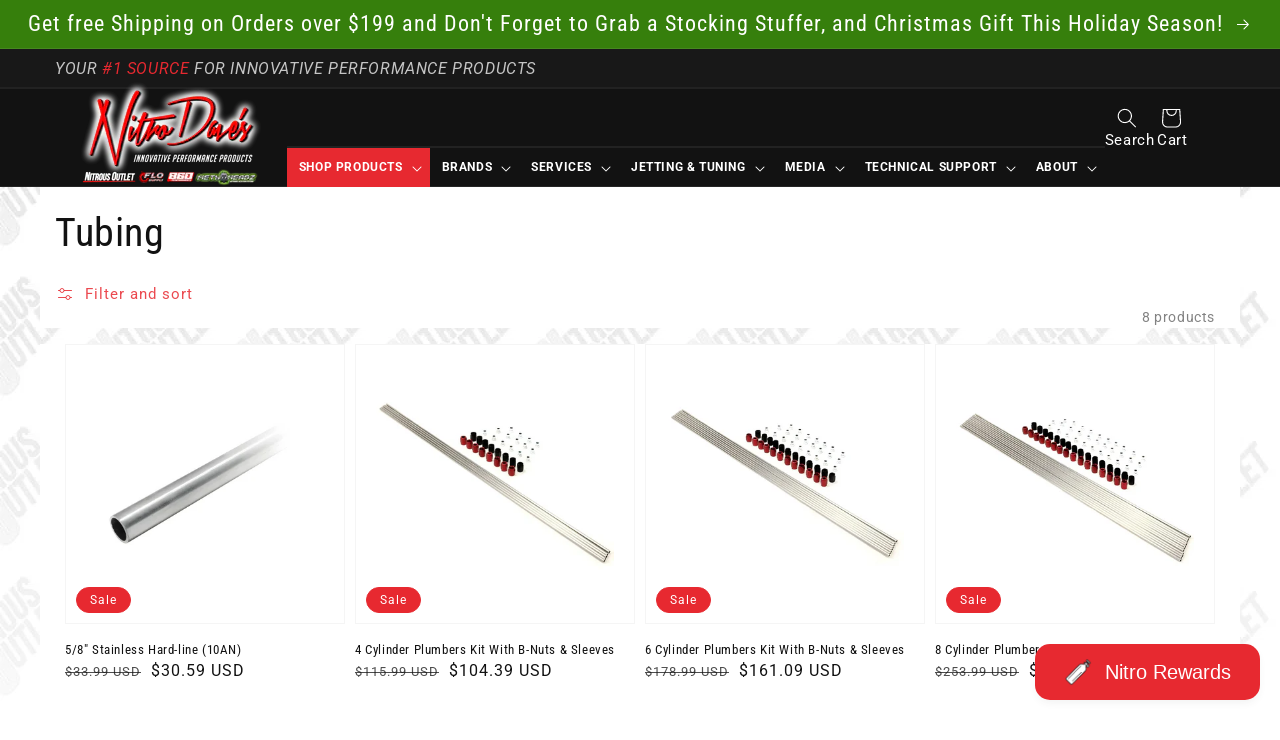

--- FILE ---
content_type: text/html; charset=utf-8
request_url: https://nitrousoutlet.com/collections/tubing
body_size: 92287
content:
<!doctype html>
<html class="no-js" lang="en">
  <head>
    <meta charset="utf-8">
    <meta http-equiv="X-UA-Compatible" content="IE=edge">
    <meta name="viewport" content="width=device-width,initial-scale=1">
    <meta name="theme-color" content="">
    <link rel="canonical" href="https://nitrousoutlet.com/collections/tubing">
    <link rel="preconnect" href="https://cdn.shopify.com" crossorigin>
    <script async src="https://ajax.googleapis.com/ajax/libs/jquery/3.5.1/jquery.min.js"></script>
    <!-- Google tag (gtag.js) -->
    <script async src="https://www.googletagmanager.com/gtag/js?id=AW-870822788"></script>
    <script>
      window.dataLayer = window.dataLayer || [];
      function gtag(){dataLayer.push(arguments);}
      gtag('js', new Date());
    
      gtag('config', 'AW-870822788');
    </script>
    
    
    <script src="//d1liekpayvooaz.cloudfront.net/apps/customizery/customizery.js?shop=nitrous-outlet.myshopify.com"></script>
    
<link rel="icon" type="image/png" href="//nitrousoutlet.com/cdn/shop/files/Nitrous_Outlet_Logo_Website_Address_Icon_ad632cfe-09f0-4ff7-b8fb-7dc6f103ca24_32x32.png?v=1695048358"><link rel="preconnect" href="https://fonts.shopifycdn.com" crossorigin><title>
      Tubing
 &ndash; Nitrous Outlet</title>

    

    

<meta property="og:site_name" content="Nitrous Outlet">
<meta property="og:url" content="https://nitrousoutlet.com/collections/tubing">
<meta property="og:title" content="Tubing">
<meta property="og:type" content="product.group">
<meta property="og:description" content="Unleash incredible horsepower with Nitrous Outlet! Your #1 Source for Innovative Performance Products. Shop our cutting-edge nitrous systems n’ accessories and transform your vehicle to experience unmatched power and performance on the road or track!"><meta name="twitter:card" content="summary_large_image">
<meta name="twitter:title" content="Tubing">
<meta name="twitter:description" content="Unleash incredible horsepower with Nitrous Outlet! Your #1 Source for Innovative Performance Products. Shop our cutting-edge nitrous systems n’ accessories and transform your vehicle to experience unmatched power and performance on the road or track!">


    <script src="//nitrousoutlet.com/cdn/shop/t/29/assets/global.js?v=76890609919521718641761772116" defer="defer"></script>
    <script>window.performance && window.performance.mark && window.performance.mark('shopify.content_for_header.start');</script><meta name="google-site-verification" content="X23xKj-5t7XPCjaWmmoGYJzApjmB0LsYYwFYudYIrKE">
<meta id="shopify-digital-wallet" name="shopify-digital-wallet" content="/55972692108/digital_wallets/dialog">
<meta name="shopify-checkout-api-token" content="4e8d84ab8516afc4ab464ae8bed45c9e">
<meta id="in-context-paypal-metadata" data-shop-id="55972692108" data-venmo-supported="false" data-environment="production" data-locale="en_US" data-paypal-v4="true" data-currency="USD">
<link rel="alternate" type="application/atom+xml" title="Feed" href="/collections/tubing.atom" />
<link rel="alternate" type="application/json+oembed" href="https://nitrousoutlet.com/collections/tubing.oembed">
<script async="async" src="/checkouts/internal/preloads.js?locale=en-US"></script>
<link rel="preconnect" href="https://shop.app" crossorigin="anonymous">
<script async="async" src="https://shop.app/checkouts/internal/preloads.js?locale=en-US&shop_id=55972692108" crossorigin="anonymous"></script>
<script id="apple-pay-shop-capabilities" type="application/json">{"shopId":55972692108,"countryCode":"US","currencyCode":"USD","merchantCapabilities":["supports3DS"],"merchantId":"gid:\/\/shopify\/Shop\/55972692108","merchantName":"Nitrous Outlet","requiredBillingContactFields":["postalAddress","email","phone"],"requiredShippingContactFields":["postalAddress","email","phone"],"shippingType":"shipping","supportedNetworks":["visa","masterCard","amex","discover","elo","jcb"],"total":{"type":"pending","label":"Nitrous Outlet","amount":"1.00"},"shopifyPaymentsEnabled":true,"supportsSubscriptions":true}</script>
<script id="shopify-features" type="application/json">{"accessToken":"4e8d84ab8516afc4ab464ae8bed45c9e","betas":["rich-media-storefront-analytics"],"domain":"nitrousoutlet.com","predictiveSearch":true,"shopId":55972692108,"locale":"en"}</script>
<script>var Shopify = Shopify || {};
Shopify.shop = "nitrous-outlet.myshopify.com";
Shopify.locale = "en";
Shopify.currency = {"active":"USD","rate":"1.0"};
Shopify.country = "US";
Shopify.theme = {"name":"11-18-25 - Live -...","id":138083270796,"schema_name":"Robert's Nitrous Outlet","schema_version":"0.0.5","theme_store_id":null,"role":"main"};
Shopify.theme.handle = "null";
Shopify.theme.style = {"id":null,"handle":null};
Shopify.cdnHost = "nitrousoutlet.com/cdn";
Shopify.routes = Shopify.routes || {};
Shopify.routes.root = "/";</script>
<script type="module">!function(o){(o.Shopify=o.Shopify||{}).modules=!0}(window);</script>
<script>!function(o){function n(){var o=[];function n(){o.push(Array.prototype.slice.apply(arguments))}return n.q=o,n}var t=o.Shopify=o.Shopify||{};t.loadFeatures=n(),t.autoloadFeatures=n()}(window);</script>
<script>
  window.ShopifyPay = window.ShopifyPay || {};
  window.ShopifyPay.apiHost = "shop.app\/pay";
  window.ShopifyPay.redirectState = null;
</script>
<script id="shop-js-analytics" type="application/json">{"pageType":"collection"}</script>
<script defer="defer" async type="module" src="//nitrousoutlet.com/cdn/shopifycloud/shop-js/modules/v2/client.init-shop-cart-sync_D0dqhulL.en.esm.js"></script>
<script defer="defer" async type="module" src="//nitrousoutlet.com/cdn/shopifycloud/shop-js/modules/v2/chunk.common_CpVO7qML.esm.js"></script>
<script type="module">
  await import("//nitrousoutlet.com/cdn/shopifycloud/shop-js/modules/v2/client.init-shop-cart-sync_D0dqhulL.en.esm.js");
await import("//nitrousoutlet.com/cdn/shopifycloud/shop-js/modules/v2/chunk.common_CpVO7qML.esm.js");

  window.Shopify.SignInWithShop?.initShopCartSync?.({"fedCMEnabled":true,"windoidEnabled":true});

</script>
<script>
  window.Shopify = window.Shopify || {};
  if (!window.Shopify.featureAssets) window.Shopify.featureAssets = {};
  window.Shopify.featureAssets['shop-js'] = {"shop-cart-sync":["modules/v2/client.shop-cart-sync_D9bwt38V.en.esm.js","modules/v2/chunk.common_CpVO7qML.esm.js"],"init-fed-cm":["modules/v2/client.init-fed-cm_BJ8NPuHe.en.esm.js","modules/v2/chunk.common_CpVO7qML.esm.js"],"init-shop-email-lookup-coordinator":["modules/v2/client.init-shop-email-lookup-coordinator_pVrP2-kG.en.esm.js","modules/v2/chunk.common_CpVO7qML.esm.js"],"shop-cash-offers":["modules/v2/client.shop-cash-offers_CNh7FWN-.en.esm.js","modules/v2/chunk.common_CpVO7qML.esm.js","modules/v2/chunk.modal_DKF6x0Jh.esm.js"],"init-shop-cart-sync":["modules/v2/client.init-shop-cart-sync_D0dqhulL.en.esm.js","modules/v2/chunk.common_CpVO7qML.esm.js"],"init-windoid":["modules/v2/client.init-windoid_DaoAelzT.en.esm.js","modules/v2/chunk.common_CpVO7qML.esm.js"],"shop-toast-manager":["modules/v2/client.shop-toast-manager_1DND8Tac.en.esm.js","modules/v2/chunk.common_CpVO7qML.esm.js"],"pay-button":["modules/v2/client.pay-button_CFeQi1r6.en.esm.js","modules/v2/chunk.common_CpVO7qML.esm.js"],"shop-button":["modules/v2/client.shop-button_Ca94MDdQ.en.esm.js","modules/v2/chunk.common_CpVO7qML.esm.js"],"shop-login-button":["modules/v2/client.shop-login-button_DPYNfp1Z.en.esm.js","modules/v2/chunk.common_CpVO7qML.esm.js","modules/v2/chunk.modal_DKF6x0Jh.esm.js"],"avatar":["modules/v2/client.avatar_BTnouDA3.en.esm.js"],"shop-follow-button":["modules/v2/client.shop-follow-button_BMKh4nJE.en.esm.js","modules/v2/chunk.common_CpVO7qML.esm.js","modules/v2/chunk.modal_DKF6x0Jh.esm.js"],"init-customer-accounts-sign-up":["modules/v2/client.init-customer-accounts-sign-up_CJXi5kRN.en.esm.js","modules/v2/client.shop-login-button_DPYNfp1Z.en.esm.js","modules/v2/chunk.common_CpVO7qML.esm.js","modules/v2/chunk.modal_DKF6x0Jh.esm.js"],"init-shop-for-new-customer-accounts":["modules/v2/client.init-shop-for-new-customer-accounts_BoBxkgWu.en.esm.js","modules/v2/client.shop-login-button_DPYNfp1Z.en.esm.js","modules/v2/chunk.common_CpVO7qML.esm.js","modules/v2/chunk.modal_DKF6x0Jh.esm.js"],"init-customer-accounts":["modules/v2/client.init-customer-accounts_DCuDTzpR.en.esm.js","modules/v2/client.shop-login-button_DPYNfp1Z.en.esm.js","modules/v2/chunk.common_CpVO7qML.esm.js","modules/v2/chunk.modal_DKF6x0Jh.esm.js"],"checkout-modal":["modules/v2/client.checkout-modal_U_3e4VxF.en.esm.js","modules/v2/chunk.common_CpVO7qML.esm.js","modules/v2/chunk.modal_DKF6x0Jh.esm.js"],"lead-capture":["modules/v2/client.lead-capture_DEgn0Z8u.en.esm.js","modules/v2/chunk.common_CpVO7qML.esm.js","modules/v2/chunk.modal_DKF6x0Jh.esm.js"],"shop-login":["modules/v2/client.shop-login_CoM5QKZ_.en.esm.js","modules/v2/chunk.common_CpVO7qML.esm.js","modules/v2/chunk.modal_DKF6x0Jh.esm.js"],"payment-terms":["modules/v2/client.payment-terms_BmrqWn8r.en.esm.js","modules/v2/chunk.common_CpVO7qML.esm.js","modules/v2/chunk.modal_DKF6x0Jh.esm.js"]};
</script>
<script>(function() {
  var isLoaded = false;
  function asyncLoad() {
    if (isLoaded) return;
    isLoaded = true;
    var urls = ["\/\/d1liekpayvooaz.cloudfront.net\/apps\/customizery\/customizery.js?shop=nitrous-outlet.myshopify.com","https:\/\/inffuse.eventscalendar.co\/plugins\/shopify\/loader.js?app=calendar\u0026shop=nitrous-outlet.myshopify.com\u0026shop=nitrous-outlet.myshopify.com","https:\/\/static.klaviyo.com\/onsite\/js\/SFGyXk\/klaviyo.js?company_id=SFGyXk\u0026shop=nitrous-outlet.myshopify.com"];
    for (var i = 0; i < urls.length; i++) {
      var s = document.createElement('script');
      s.type = 'text/javascript';
      s.async = true;
      s.src = urls[i];
      var x = document.getElementsByTagName('script')[0];
      x.parentNode.insertBefore(s, x);
    }
  };
  if(window.attachEvent) {
    window.attachEvent('onload', asyncLoad);
  } else {
    window.addEventListener('load', asyncLoad, false);
  }
})();</script>
<script id="__st">var __st={"a":55972692108,"offset":-21600,"reqid":"960ba002-115e-417c-b15f-e37ba99475a5-1765176533","pageurl":"nitrousoutlet.com\/collections\/tubing","u":"54cf17498f1b","p":"collection","rtyp":"collection","rid":284995453068};</script>
<script>window.ShopifyPaypalV4VisibilityTracking = true;</script>
<script id="captcha-bootstrap">!function(){'use strict';const t='contact',e='account',n='new_comment',o=[[t,t],['blogs',n],['comments',n],[t,'customer']],c=[[e,'customer_login'],[e,'guest_login'],[e,'recover_customer_password'],[e,'create_customer']],r=t=>t.map((([t,e])=>`form[action*='/${t}']:not([data-nocaptcha='true']) input[name='form_type'][value='${e}']`)).join(','),a=t=>()=>t?[...document.querySelectorAll(t)].map((t=>t.form)):[];function s(){const t=[...o],e=r(t);return a(e)}const i='password',u='form_key',d=['recaptcha-v3-token','g-recaptcha-response','h-captcha-response',i],f=()=>{try{return window.sessionStorage}catch{return}},m='__shopify_v',_=t=>t.elements[u];function p(t,e,n=!1){try{const o=window.sessionStorage,c=JSON.parse(o.getItem(e)),{data:r}=function(t){const{data:e,action:n}=t;return t[m]||n?{data:e,action:n}:{data:t,action:n}}(c);for(const[e,n]of Object.entries(r))t.elements[e]&&(t.elements[e].value=n);n&&o.removeItem(e)}catch(o){console.error('form repopulation failed',{error:o})}}const l='form_type',E='cptcha';function T(t){t.dataset[E]=!0}const w=window,h=w.document,L='Shopify',v='ce_forms',y='captcha';let A=!1;((t,e)=>{const n=(g='f06e6c50-85a8-45c8-87d0-21a2b65856fe',I='https://cdn.shopify.com/shopifycloud/storefront-forms-hcaptcha/ce_storefront_forms_captcha_hcaptcha.v1.5.2.iife.js',D={infoText:'Protected by hCaptcha',privacyText:'Privacy',termsText:'Terms'},(t,e,n)=>{const o=w[L][v],c=o.bindForm;if(c)return c(t,g,e,D).then(n);var r;o.q.push([[t,g,e,D],n]),r=I,A||(h.body.append(Object.assign(h.createElement('script'),{id:'captcha-provider',async:!0,src:r})),A=!0)});var g,I,D;w[L]=w[L]||{},w[L][v]=w[L][v]||{},w[L][v].q=[],w[L][y]=w[L][y]||{},w[L][y].protect=function(t,e){n(t,void 0,e),T(t)},Object.freeze(w[L][y]),function(t,e,n,w,h,L){const[v,y,A,g]=function(t,e,n){const i=e?o:[],u=t?c:[],d=[...i,...u],f=r(d),m=r(i),_=r(d.filter((([t,e])=>n.includes(e))));return[a(f),a(m),a(_),s()]}(w,h,L),I=t=>{const e=t.target;return e instanceof HTMLFormElement?e:e&&e.form},D=t=>v().includes(t);t.addEventListener('submit',(t=>{const e=I(t);if(!e)return;const n=D(e)&&!e.dataset.hcaptchaBound&&!e.dataset.recaptchaBound,o=_(e),c=g().includes(e)&&(!o||!o.value);(n||c)&&t.preventDefault(),c&&!n&&(function(t){try{if(!f())return;!function(t){const e=f();if(!e)return;const n=_(t);if(!n)return;const o=n.value;o&&e.removeItem(o)}(t);const e=Array.from(Array(32),(()=>Math.random().toString(36)[2])).join('');!function(t,e){_(t)||t.append(Object.assign(document.createElement('input'),{type:'hidden',name:u})),t.elements[u].value=e}(t,e),function(t,e){const n=f();if(!n)return;const o=[...t.querySelectorAll(`input[type='${i}']`)].map((({name:t})=>t)),c=[...d,...o],r={};for(const[a,s]of new FormData(t).entries())c.includes(a)||(r[a]=s);n.setItem(e,JSON.stringify({[m]:1,action:t.action,data:r}))}(t,e)}catch(e){console.error('failed to persist form',e)}}(e),e.submit())}));const S=(t,e)=>{t&&!t.dataset[E]&&(n(t,e.some((e=>e===t))),T(t))};for(const o of['focusin','change'])t.addEventListener(o,(t=>{const e=I(t);D(e)&&S(e,y())}));const B=e.get('form_key'),M=e.get(l),P=B&&M;t.addEventListener('DOMContentLoaded',(()=>{const t=y();if(P)for(const e of t)e.elements[l].value===M&&p(e,B);[...new Set([...A(),...v().filter((t=>'true'===t.dataset.shopifyCaptcha))])].forEach((e=>S(e,t)))}))}(h,new URLSearchParams(w.location.search),n,t,e,['guest_login'])})(!0,!0)}();</script>
<script integrity="sha256-52AcMU7V7pcBOXWImdc/TAGTFKeNjmkeM1Pvks/DTgc=" data-source-attribution="shopify.loadfeatures" defer="defer" src="//nitrousoutlet.com/cdn/shopifycloud/storefront/assets/storefront/load_feature-81c60534.js" crossorigin="anonymous"></script>
<script crossorigin="anonymous" defer="defer" src="//nitrousoutlet.com/cdn/shopifycloud/storefront/assets/shopify_pay/storefront-65b4c6d7.js?v=20250812"></script>
<script data-source-attribution="shopify.dynamic_checkout.dynamic.init">var Shopify=Shopify||{};Shopify.PaymentButton=Shopify.PaymentButton||{isStorefrontPortableWallets:!0,init:function(){window.Shopify.PaymentButton.init=function(){};var t=document.createElement("script");t.src="https://nitrousoutlet.com/cdn/shopifycloud/portable-wallets/latest/portable-wallets.en.js",t.type="module",document.head.appendChild(t)}};
</script>
<script data-source-attribution="shopify.dynamic_checkout.buyer_consent">
  function portableWalletsHideBuyerConsent(e){var t=document.getElementById("shopify-buyer-consent"),n=document.getElementById("shopify-subscription-policy-button");t&&n&&(t.classList.add("hidden"),t.setAttribute("aria-hidden","true"),n.removeEventListener("click",e))}function portableWalletsShowBuyerConsent(e){var t=document.getElementById("shopify-buyer-consent"),n=document.getElementById("shopify-subscription-policy-button");t&&n&&(t.classList.remove("hidden"),t.removeAttribute("aria-hidden"),n.addEventListener("click",e))}window.Shopify?.PaymentButton&&(window.Shopify.PaymentButton.hideBuyerConsent=portableWalletsHideBuyerConsent,window.Shopify.PaymentButton.showBuyerConsent=portableWalletsShowBuyerConsent);
</script>
<script data-source-attribution="shopify.dynamic_checkout.cart.bootstrap">document.addEventListener("DOMContentLoaded",(function(){function t(){return document.querySelector("shopify-accelerated-checkout-cart, shopify-accelerated-checkout")}if(t())Shopify.PaymentButton.init();else{new MutationObserver((function(e,n){t()&&(Shopify.PaymentButton.init(),n.disconnect())})).observe(document.body,{childList:!0,subtree:!0})}}));
</script>
<link id="shopify-accelerated-checkout-styles" rel="stylesheet" media="screen" href="https://nitrousoutlet.com/cdn/shopifycloud/portable-wallets/latest/accelerated-checkout-backwards-compat.css" crossorigin="anonymous">
<style id="shopify-accelerated-checkout-cart">
        #shopify-buyer-consent {
  margin-top: 1em;
  display: inline-block;
  width: 100%;
}

#shopify-buyer-consent.hidden {
  display: none;
}

#shopify-subscription-policy-button {
  background: none;
  border: none;
  padding: 0;
  text-decoration: underline;
  font-size: inherit;
  cursor: pointer;
}

#shopify-subscription-policy-button::before {
  box-shadow: none;
}

      </style>
<script id="sections-script" data-sections="header,footer" defer="defer" src="//nitrousoutlet.com/cdn/shop/t/29/compiled_assets/scripts.js?15695"></script>
<script>window.performance && window.performance.mark && window.performance.mark('shopify.content_for_header.end');</script>


    <style data-shopify>
      @font-face {
  font-family: Roboto;
  font-weight: 400;
  font-style: normal;
  font-display: swap;
  src: url("//nitrousoutlet.com/cdn/fonts/roboto/roboto_n4.2019d890f07b1852f56ce63ba45b2db45d852cba.woff2") format("woff2"),
       url("//nitrousoutlet.com/cdn/fonts/roboto/roboto_n4.238690e0007583582327135619c5f7971652fa9d.woff") format("woff");
}

      @font-face {
  font-family: Roboto;
  font-weight: 700;
  font-style: normal;
  font-display: swap;
  src: url("//nitrousoutlet.com/cdn/fonts/roboto/roboto_n7.f38007a10afbbde8976c4056bfe890710d51dec2.woff2") format("woff2"),
       url("//nitrousoutlet.com/cdn/fonts/roboto/roboto_n7.94bfdd3e80c7be00e128703d245c207769d763f9.woff") format("woff");
}

      @font-face {
  font-family: Roboto;
  font-weight: 400;
  font-style: italic;
  font-display: swap;
  src: url("//nitrousoutlet.com/cdn/fonts/roboto/roboto_i4.57ce898ccda22ee84f49e6b57ae302250655e2d4.woff2") format("woff2"),
       url("//nitrousoutlet.com/cdn/fonts/roboto/roboto_i4.b21f3bd061cbcb83b824ae8c7671a82587b264bf.woff") format("woff");
}

      @font-face {
  font-family: Roboto;
  font-weight: 700;
  font-style: italic;
  font-display: swap;
  src: url("//nitrousoutlet.com/cdn/fonts/roboto/roboto_i7.7ccaf9410746f2c53340607c42c43f90a9005937.woff2") format("woff2"),
       url("//nitrousoutlet.com/cdn/fonts/roboto/roboto_i7.49ec21cdd7148292bffea74c62c0df6e93551516.woff") format("woff");
}

      @font-face {
  font-family: "Roboto Condensed";
  font-weight: 400;
  font-style: normal;
  font-display: swap;
  src: url("//nitrousoutlet.com/cdn/fonts/roboto_condensed/robotocondensed_n4.01812de96ca5a5e9d19bef3ca9cc80dd1bf6c8b8.woff2") format("woff2"),
       url("//nitrousoutlet.com/cdn/fonts/roboto_condensed/robotocondensed_n4.3930e6ddba458dc3cb725a82a2668eac3c63c104.woff") format("woff");
}


      :root {
        --font-body-family: Roboto, sans-serif;
        --font-body-style: normal;
        --font-body-weight: 400;

        --font-heading-family: "Roboto Condensed", sans-serif;
        --font-heading-style: normal;
        --font-heading-weight: 400;

        --color-base-text: 18, 18, 18;
        --color-base-background-1: 255, 255, 255;
        --color-base-background-2: 243, 243, 243;
        --color-base-solid-button-labels: 255, 255, 255;
        --color-base-outline-button-labels: 231, 41, 48;
        --color-base-accent-1: 54, 127, 12;
        --color-base-accent-2: 231, 41, 48;
        --payment-terms-background-color: #FFFFFF;

        --gradient-base-background-1: #FFFFFF;
        --gradient-base-background-2: #f3f3f3;
        --gradient-base-accent-1: #367f0c;
        --gradient-base-accent-2: #e72930;

        --page-width: 120rem;
      }

      *,
      *::before,
      *::after {
        box-sizing: inherit;
      }

      html {
        box-sizing: border-box;
        font-size: 62.5%;
        height: 100%;
        overflow-y: scroll;
      }

      @media screen and (max-width: 1189px) {
        html {
          overflow-y:unset;
        }
      }
      
      body {
        display: grid;
        grid-template-rows: auto auto 1fr auto;
        grid-template-columns: 100%;
        min-height: 100%;
        margin: 0;
        font-size: 1.5rem;
        letter-spacing: 0.06rem;
        line-height: 1.8;
        font-family: var(--font-body-family);
        font-style: var(--font-body-style);
        font-weight: var(--font-body-weight);
      }

      @media screen and (min-width: 750px) {
        body {
          font-size: 1.6rem;
        }
      }
    </style>

    <link href="//nitrousoutlet.com/cdn/shop/t/29/assets/base.css?v=143375322515517334241759948579" rel="stylesheet" type="text/css" media="all" />
<link rel="preload" as="font" href="//nitrousoutlet.com/cdn/fonts/roboto/roboto_n4.2019d890f07b1852f56ce63ba45b2db45d852cba.woff2" type="font/woff2" crossorigin><link rel="preload" as="font" href="//nitrousoutlet.com/cdn/fonts/roboto_condensed/robotocondensed_n4.01812de96ca5a5e9d19bef3ca9cc80dd1bf6c8b8.woff2" type="font/woff2" crossorigin><link rel="stylesheet" href="//nitrousoutlet.com/cdn/shop/t/29/assets/component-predictive-search.css?v=171342419786403665911724259073" media="print" onload="this.media='all'"><script>document.documentElement.className = document.documentElement.className.replace('no-js', 'js');</script>
  
  

              <script>
              function fn(){
                if (typeof BSS_SL.configData == 'undefined') {
                    if(window.location.pathname == '/pages/store-locator'){
                        document.getElementById("PageContainer").remove();
                    }
                }
              }
            if (document.readyState === "complete" || document.readyState === "interactive") {
                setTimeout(fn, 1);
            } else {
            document.addEventListener("DOMContentLoaded", fn);
            }

          </script>
        
        
            <script async id="bss-store-locator-cluster" src='https://developers.google.com/maps/documentation/javascript/examples/markerclusterer/markerclusterer.js'></script>
        
                

    <script async type="text/javascript" src="https://static.klaviyo.com/onsite/js/klaviyo.js?company_id=SFGyXk"></script>
    <script async src="https://kit.fontawesome.com/c4ee331596.js" crossorigin="anonymous"></script>

<!-- Google tag (gtag.js) -->
<script async src="https://www.googletagmanager.com/gtag/js?id=AW-870822788"></script>
<script>
  window.dataLayer = window.dataLayer || [];
  function gtag(){dataLayer.push(arguments);}
  gtag('js', new Date());

  gtag('config', 'AW-870822788');
</script>
    
<!-- BEGIN app block: shopify://apps/mappy-store-locator/blocks/bss-sl-script/edfca2bd-82ad-413c-b32c-580d239b17ab --><script id="bss-locator-config-data">
    var locatorData = {"storeId":2521,"styleId":"cf4f5a2b0f0436f","pageId":94174544012,"redirectToPage":"store-locator","apiKey":"AIzaSyCtdIoaBuskX2-4-9UBha_IpTrKKI29hug","translation":"{\"your_location\":\"Your Location\",\"radius\":\"Radius\",\"tag\":\"Tag\",\"search\":\"Search\",\"store\":\"Stores\",\"find_my_location\": \"Find my location\", \"schedule\": \"Schedule\",\"enter_your_location\": \"Enter your location\", \"list\": \"List\", \"map\": \"Map\", \"monday\": \"MONDAY\", \"tuesday\": \"TUESDAY\", \"wednesday\": \"WEDNESDAY\",\"thursday\": \"THURSDAY\", \"friday\": \"FRIDAY\", \"saturday\": \"SATURDAY\", \"sunday\": \"SUNDAY\", \"allday\": \"ALLDAY\",\"product\": \"Product\",\"dayoff\":\"DAYOFF\",\"storeResult\":\"store results\",\"distance\":\"Distance\",\"notFound\":\"Not found any stores\",\"noLimit\":\"No limit\",\"youAreHere\":\"You are here\",\"showing\":\"Showing\",\"all\":\"All\",\"filterByCountry\":\"Filter by country\",\"searchByLocation\":\"Location\",\"searchByPhone\":\"Phone\",\"searchByStoreName\":\"Store name\",\"enterPhoneNumber\":\"Enter phone number\",\"enterStoreName\":\"Enter store name\"}","planCode":"pro","mapType":0,"mapStyleType":0,"customStyleId":null,"zoom_map":"13","scheduleMenu":1,"addressMenu":1,"phoneMenu":1,"faxMenu":1,"emailMenu":0,"websiteMenu":1,"scheduleMap":1,"addressMap":1,"phoneMap":1,"faxMap":1,"emailMap":0,"websiteMap":1,"directionLinkMenu":1,"directionLinkMap":1,"autoDetectAddress":1,"radiusSearch":0,"defaultRadius":50,"searchResultQuantityDisplay":-1,"tagSearch":1,"tagOption":0,"countryOption":0,"pageTitle":"<h1>Dealer Locator</h1>","pageDescription":"","showPageTitle":1,"showPageDescription":1,"showCountryFilter":0,"selectLocation":1,"selectPhone":1,"selectStoreName":1,"selectZipCode":0,"template":1,"templateCase":0,"layout":1,"enableSearchButton":0,"searchBarPosition":1,"distanceUnit":"miles","zoomCountLocation":0,"customFieldMap":1,"customFieldMenu":1,"defaultLat":null,"defaultLng":null,"manual_default_address":0,"showAllAddress":0,"createdAt":"2023-06-12T16:56:20.000Z","enablePage":1,"formActive":0,"formTitleActive":0,"formTitle":"","formDescription":"","formCustomCss":"","isNewPlaceAPI":false,"templatePopup":"\n    <div class=\"store-locator-popup-container\" >\n      <div class=\"close-button-map-popup\" title=\"Close map popup\" onclick=\"toggle_popup()\">\n        <svg xmlns=\"http://www.w3.org/2000/svg\" width=\"30px\" height=\"30px\" fill=\"currentColor\" viewBox=\"0 0 24 24\">\n        <path stroke=\"#fff\" stroke-linecap=\"round\" stroke-linejoin=\"round\" stroke-width=\"2\" d=\"m15 9-6 6m0-6 6 6m6-3a9 9 0 1 1-18 0 9 9 0 0 1 18 0Z\"/>\n      </svg>\n\n      </div>\n      \n        <div id=\"store-locator-page-parent\" class=\"store-locator-page-parent-popup\">\n          <div id=\"store-locator-page\" class=\"page-layout-style\">\n            <div style='width: 100%; position: relative'>\n              \n    <div\n      id=\"bss-map-wrapper\"\n      style=\"\n        width: 100%;\n        height: 620px;\n        position: relative;\n        overflow: hidden;\n        border-top: 1px solid #c4c4c4;\n        border-bottom: 1px solid #c4c4c4;\n      \"\n    ></div>\n  \n              <div id='bss-map-search-box' isOpen=\"0\" class=\"page-locator-layout combine left\">\n                \n    <div class=\"search-bar-container search-bar-top-menu\">\n      \n    <div id='bss-wrapper-header'>\n      <div class=\"bss-wrapper-search-group\">\n        <div class=\"bss-wrapper-search\">\n          <div id='bss-select-search-option'> </div>\n          <div id=\"bss-search-result-wrapper\">\n            <input type='text' id='bss-search-input' placeholder=' Enter your location ' />\n            <div id=\"bss-suggest-results\"></div>\n          </div>\n          \n        <button id='bss-search-btn' class=\"bss-search-btn-combine\" title=\"undefined\" >\n          <svg xmlns=\"http://www.w3.org/2000/svg\" width=\"20\" height=\"20\" fill=\"none\" viewBox=\"0 0 24 24\"><path stroke=\"currentColor\" stroke-linecap=\"round\" stroke-width=\"2\" d=\"m21 21-3.5-3.5M17 10a7 7 0 1 1-14 0 7 7 0 0 1 14 0Z\" /></svg>\n        </button>\n  \n        </div>\n\n        <div id='bss-btn-wrapper' style='display: none;'>\n          <button id='bss-search-btn' title=\"undefined\" >\n            <svg aria-hidden=\"true\" xmlns=\"http://www.w3.org/2000/svg\" width=\"20\" height=\"20\" fill=\"none\" viewBox=\"0 0 24 24\"><path stroke=\"currentColor\" stroke-linecap=\"round\" stroke-width=\"2\" d=\"m21 21-3.5-3.5M17 10a7 7 0 1 1-14 0 7 7 0 0 1 14 0Z\" /></svg>\n          </button>\n        </div>\n      </div>\n\n      <div id='bss-wrapper-button'>\n\n        <div id='bss-wrapper-radius'>\n          <label style=\"flex-shrink: 0\" > Radius</label>\n          <div class=\"bss-wrapper-radius-value-cover\" >\n            <input \n              id='bss-radius-filter'\n              type='range'\n              min='0'\n              max='100'\n              value='50'\n            >\n            <div id='bss-wrapper-radius-value'>\n              <span id='bss-radius-value'> 50 </span>\n              <span id='bss-unit'></span>\n            </div>\n          </div>\n        </div>\n      </div>\n    </div>\n\n    <div class=\"filter-group\">\n      <div class=\"filter-categories\">\n\n        <div class=\"bss-wrapper-tag-cover\">\n          <div id='bss-wrapper-tag'>\n              <label style='font-weight: bold; margin: auto 0px;margin-right: 10px; font-size: 14px; flex-shrink: 0; '> Tag\n              </label>\n              <div id='bss-filter-tag-wrapper' class='custom-scrollbar'>\n                <div id='bss-filter-tag'></div>\n              </div>\n          </div>\n        </div>\n  \n        <div class=\"bss-wrapper-country-cover\">\n          <div id='bss-wrapper-country'>\n            <label style='font-weight: bold; margin: auto 0px;margin-right: 10px; font-size: 14px; flex-shrink: 0; '> Countries </label>\n            <div id='bss-filter-country-wrapper' class='custom-scrollbar'>\n                <div id='bss-filter-country'></div>\n            </div>\n          </div>\n        </div>\n      </div>\n\n      <div id='bss-wrapper-clear'></div>\n    </div>\n  \n    </div>\n  \n                \n    <div id=\"bss-numbers-of-stores\"></div>\n    <div\n      style=\"position: relative;\"\n      class=\"custom-scrollbar\"\n    >\n      <div id=\"bss-search-result\"></div>\n    </div>\n  \n              </div>\n            </div>\n          </div>\n        </div>\n      \n    </div>\n  ","templatePage":"\n      <div id='locator-title' style='display: none;'>\n        <h1>Dealer Locator</h1>\n      </div>\n      <div id='locator-description' style='display: none;'>\n        \n      </div>\n      <div id='store-locator-page-parent'>\n                      <div id='store-locator-page' style='display: none'>\n                          <div style='width: 100%; position: relative'>\n                              \n    <div\n      id=\"bss-map-wrapper\"\n      style=\"\n        width: 100%;\n        height: 620px;\n        position: relative;\n        overflow: hidden;\n        border-top: 1px solid #c4c4c4;\n        border-bottom: 1px solid #c4c4c4;\n      \"\n    ></div>\n  \n                              <div id='bss-map-search-box' isOpen=\"0\" class=\"page-locator-layout combine left\" >\n                                \n    <div class=\"search-bar-container search-bar-top-menu\">\n      \n    <div id='bss-wrapper-header'>\n      <div class=\"bss-wrapper-search-group\">\n        <div class=\"bss-wrapper-search\">\n          <div id='bss-select-search-option'> </div>\n          <div id=\"bss-search-result-wrapper\">\n            <input type='text' id='bss-search-input' placeholder=' Enter your location ' />\n            <div id=\"bss-suggest-results\"></div>\n          </div>\n          \n        <button id='bss-search-btn' class=\"bss-search-btn-combine\" title=\"undefined\" >\n          <svg xmlns=\"http://www.w3.org/2000/svg\" width=\"20\" height=\"20\" fill=\"none\" viewBox=\"0 0 24 24\"><path stroke=\"currentColor\" stroke-linecap=\"round\" stroke-width=\"2\" d=\"m21 21-3.5-3.5M17 10a7 7 0 1 1-14 0 7 7 0 0 1 14 0Z\" /></svg>\n        </button>\n  \n        </div>\n\n        <div id='bss-btn-wrapper' style='display: none;'>\n          <button id='bss-search-btn' title=\"undefined\" >\n            <svg aria-hidden=\"true\" xmlns=\"http://www.w3.org/2000/svg\" width=\"20\" height=\"20\" fill=\"none\" viewBox=\"0 0 24 24\"><path stroke=\"currentColor\" stroke-linecap=\"round\" stroke-width=\"2\" d=\"m21 21-3.5-3.5M17 10a7 7 0 1 1-14 0 7 7 0 0 1 14 0Z\" /></svg>\n          </button>\n        </div>\n      </div>\n\n      <div id='bss-wrapper-button'>\n\n        <div id='bss-wrapper-radius'>\n          <label style=\"flex-shrink: 0\" > Radius</label>\n          <div class=\"bss-wrapper-radius-value-cover\" >\n            <input \n              id='bss-radius-filter'\n              type='range'\n              min='0'\n              max='100'\n              value='50'\n            >\n            <div id='bss-wrapper-radius-value'>\n              <span id='bss-radius-value'> 50 </span>\n              <span id='bss-unit'></span>\n            </div>\n          </div>\n        </div>\n      </div>\n    </div>\n\n    <div class=\"filter-group\">\n      <div class=\"filter-categories\">\n\n        <div class=\"bss-wrapper-tag-cover\">\n          <div id='bss-wrapper-tag'>\n              <label style='font-weight: bold; margin: auto 0px;margin-right: 10px; font-size: 14px; flex-shrink: 0; color: #202223;'> Tag\n              </label>\n              <div id='bss-filter-tag-wrapper' class='custom-scrollbar'>\n                <div id='bss-filter-tag'></div>\n              </div>\n          </div>\n        </div>\n  \n        <div class=\"bss-wrapper-country-cover\">\n          <div id='bss-wrapper-country'>\n            <label style='font-weight: bold; margin: auto 0px;margin-right: 10px; font-size: 14px; flex-shrink: 0; color: #202223;'> Countries </label>\n            <div id='bss-filter-country-wrapper' class='custom-scrollbar'>\n                <div id='bss-filter-country'></div>\n            </div>\n          </div>\n        </div>\n      </div>\n\n      <div id='bss-wrapper-clear'></div>\n    </div>\n  \n    </div>\n  \n                                \n    <div id=\"bss-numbers-of-stores\"></div>\n    <div\n      style=\"position: relative;\"\n      class=\"custom-scrollbar\"\n    >\n      <div id=\"bss-search-result\"></div>\n    </div>\n  \n                              </div>\n                          </div>\n                      </div>\n                    </div>\n    ","storeLocatorTotalKey":0}
    if (typeof BSS_SL == 'undefined' || locatorData != "") {
        let storeLocators = []
        let tagList = []
        
        
        

        
            
            
            
            
                
                
                storeLocators = [...storeLocators, ...[{"id":318522,"storeName":"3:16 Speed LLC","address":"3638 131st Ave N","country":"UNITED STATES","city":"Clearwater","state":"FL","zipCode":"33762","phone":"941-223-6819","fax":"","email":"RG@316speed.com","description":"","web":"","tags":"","schedule":null,"img":"","img_s3":"","marker":"https://store-locator.bsscommerce.com/image/location-pin.svg","marker_s3":"","lat":"27.890665","lng":"-82.683111","products":"","shopName":"nitrous-outlet.myshopify.com","status":1,"custom":null,"positionLoca":1000,"positionPhone":1000,"positionFax":1000,"positionEmail":1000,"positionWeb":1000,"positionSocial":5,"social_networks":null,"active":1,"priority":10000,"deletedAt":null,"source_ggs":null,"external_id":null,"createdAt":"2024-03-15T19:15:38.000Z","updatedAt":"2024-03-15T19:15:38.000Z","customField":[]},{"id":318517,"storeName":"360 Customs","address":"126 Edwards Ave","country":"UNITED STATES","city":"Brandon","state":"FL","zipCode":"33510","phone":"813-230-1085","fax":"","email":"chevymd@aol.com","description":"","web":"","tags":"","schedule":null,"img":"","img_s3":"","marker":"https://store-locator.bsscommerce.com/image/location-pin.svg","marker_s3":"","lat":"27.938976","lng":"-82.28747829999999","products":"","shopName":"nitrous-outlet.myshopify.com","status":1,"custom":null,"positionLoca":1000,"positionPhone":1000,"positionFax":1000,"positionEmail":1000,"positionWeb":1000,"positionSocial":5,"social_networks":null,"active":1,"priority":10000,"deletedAt":null,"source_ggs":null,"external_id":null,"createdAt":"2024-03-15T19:15:38.000Z","updatedAt":"2024-03-15T19:15:38.000Z","customField":[]},{"id":318971,"storeName":"4DHPClub - 4 Digit Horsepower Club","address":"1050 Old Spanish Trail Suite 1","country":"UNITED STATES","city":"Slidell","state":"LA","zipCode":"70458","phone":"346-218-4627","fax":"","email":"4dhpclub@gmail.com","description":"","web":"","tags":"","schedule":null,"img":"","img_s3":"","marker":"https://store-locator.bsscommerce.com/image/location-pin.svg","marker_s3":"","lat":"30.2589667","lng":"-89.7741781","products":"","shopName":"nitrous-outlet.myshopify.com","status":1,"custom":null,"positionLoca":1000,"positionPhone":1000,"positionFax":1000,"positionEmail":1000,"positionWeb":1000,"positionSocial":5,"social_networks":null,"active":1,"priority":10000,"deletedAt":null,"source_ggs":null,"external_id":null,"createdAt":"2024-03-15T19:15:38.000Z","updatedAt":"2024-03-15T19:15:38.000Z","customField":[]},{"id":318532,"storeName":"513 Motorsports","address":"5505 Stephenson Rd.","country":"UNITED STATES","city":"Oxford","state":"OH","zipCode":"45056","phone":"513-464-3965","fax":"","email":"513motorsports@gmail.com","description":"","web":"","tags":"","schedule":null,"img":"","img_s3":"","marker":"https://store-locator.bsscommerce.com/image/location-pin.svg","marker_s3":"","lat":"39.4641321","lng":"-84.73845759999999","products":"","shopName":"nitrous-outlet.myshopify.com","status":1,"custom":null,"positionLoca":1000,"positionPhone":1000,"positionFax":1000,"positionEmail":1000,"positionWeb":1000,"positionSocial":5,"social_networks":null,"active":1,"priority":10000,"deletedAt":null,"source_ggs":null,"external_id":null,"createdAt":"2024-03-15T19:15:38.000Z","updatedAt":"2024-03-15T19:15:38.000Z","customField":[]},{"id":318693,"storeName":"820 Performance","address":"5947 Rufe Snow Drive","country":"UNITED STATES","city":"Fort Worth","state":"TX","zipCode":"76148","phone":"817-995-0828","fax":"","email":"info@820performance.com","description":"","web":"","tags":"","schedule":null,"img":"","img_s3":"","marker":"https://store-locator.bsscommerce.com/image/location-pin.svg","marker_s3":"","lat":"32.8546044","lng":"-97.23894969999999","products":"","shopName":"nitrous-outlet.myshopify.com","status":1,"custom":null,"positionLoca":1000,"positionPhone":1000,"positionFax":1000,"positionEmail":1000,"positionWeb":1000,"positionSocial":5,"social_networks":null,"active":1,"priority":10000,"deletedAt":null,"source_ggs":null,"external_id":null,"createdAt":"2024-03-15T19:15:38.000Z","updatedAt":"2024-03-15T19:15:38.000Z","customField":[]},{"id":318539,"storeName":"913 Motorsports","address":"3711 E. Highland Drive","country":"UNITED STATES","city":"Jonesboro","state":"AR","zipCode":"72404","phone":"870-919-8376","fax":"","email":"bartona913@gmail.com","description":"","web":"","tags":"","schedule":null,"img":"","img_s3":"","marker":"https://store-locator.bsscommerce.com/image/location-pin.svg","marker_s3":"","lat":"35.8205428","lng":"-90.6556109","products":"","shopName":"nitrous-outlet.myshopify.com","status":1,"custom":null,"positionLoca":1000,"positionPhone":1000,"positionFax":1000,"positionEmail":1000,"positionWeb":1000,"positionSocial":5,"social_networks":null,"active":1,"priority":10000,"deletedAt":null,"source_ggs":null,"external_id":null,"createdAt":"2024-03-15T19:15:38.000Z","updatedAt":"2024-03-15T19:15:38.000Z","customField":[]},{"id":318625,"storeName":"928X Motorsports","address":"12209 S Ave 4E","country":"UNITED STATES","city":"Yuma","state":"AZ","zipCode":"85365","phone":"928-318-6203","fax":"","email":"928XMotorsports@gmail.com","description":"","web":"","tags":"","schedule":null,"img":"","img_s3":"","marker":"https://store-locator.bsscommerce.com/image/location-pin.svg","marker_s3":"","lat":"32.5743618","lng":"-114.5633069","products":"","shopName":"nitrous-outlet.myshopify.com","status":1,"custom":null,"positionLoca":1000,"positionPhone":1000,"positionFax":1000,"positionEmail":1000,"positionWeb":1000,"positionSocial":5,"social_networks":null,"active":1,"priority":10000,"deletedAt":null,"source_ggs":null,"external_id":null,"createdAt":"2024-03-15T19:15:38.000Z","updatedAt":"2024-03-15T19:15:38.000Z","customField":[]},{"id":318702,"storeName":"A-Town Speed and Automotive","address":"13890 State Hwy 95","country":"UNITED STATES","city":"Holland","state":"TX","zipCode":"76534","phone":"254-721-0696","fax":"","email":"atownspeed2020@gmail.com","description":"","web":"","tags":"","schedule":"[{\"date\":\"monday\"},{\"date\":\"tuesday\"},{\"date\":\"wednesday\"},{\"date\":\"thursday\"},{\"date\":\"friday\"},{\"date\":\"saturday\"},{\"date\":\"sunday\"},{\"date\":\"schedule\",\"value\":false}]","img":"","img_s3":"","marker":"https://store-locator.bsscommerce.com/image/location-pin.svg","marker_s3":"","lat":"30.957995","lng":"-97.34926399999999","products":"","shopName":"nitrous-outlet.myshopify.com","status":1,"custom":null,"positionLoca":4,"positionPhone":0,"positionFax":3,"positionEmail":1,"positionWeb":2,"positionSocial":5,"social_networks":null,"active":1,"priority":10000,"deletedAt":null,"source_ggs":null,"external_id":null,"createdAt":"2024-03-15T19:15:38.000Z","updatedAt":"2024-07-22T16:08:18.000Z","customField":[]},{"id":318682,"storeName":"A&P Custom Performance","address":"3705 Kermit Hwy","country":"UNITED STATES","city":"Odessa","state":"TX","zipCode":"79764","phone":"4325304062","fax":"","email":"pavery711@gmail.com","description":"","web":"","tags":"","schedule":null,"img":"","img_s3":"","marker":"https://store-locator.bsscommerce.com/image/location-pin.svg","marker_s3":"","lat":"31.87158779999999","lng":"-102.4107551","products":"","shopName":"nitrous-outlet.myshopify.com","status":1,"custom":null,"positionLoca":1000,"positionPhone":1000,"positionFax":1000,"positionEmail":1000,"positionWeb":1000,"positionSocial":5,"social_networks":null,"active":1,"priority":10000,"deletedAt":null,"source_ggs":null,"external_id":null,"createdAt":"2024-03-15T19:15:38.000Z","updatedAt":"2024-03-15T19:15:38.000Z","customField":[]},{"id":318886,"storeName":"Accelerated Racing Solutions","address":"14943 County Road 525","country":"UNITED STATES","city":"Anna","state":"TX","zipCode":"75409","phone":"469-659-2929","fax":"","email":"acceleratedracingsolutions@gmail.com","description":"","web":"","tags":"","schedule":null,"img":"","img_s3":"","marker":"https://store-locator.bsscommerce.com/image/location-pin.svg","marker_s3":"","lat":"33.3786809","lng":"-96.44405859999999","products":"","shopName":"nitrous-outlet.myshopify.com","status":1,"custom":null,"positionLoca":1000,"positionPhone":1000,"positionFax":1000,"positionEmail":1000,"positionWeb":1000,"positionSocial":5,"social_networks":null,"active":1,"priority":10000,"deletedAt":null,"source_ggs":null,"external_id":null,"createdAt":"2024-03-15T19:15:38.000Z","updatedAt":"2024-03-15T19:15:38.000Z","customField":[]},{"id":318898,"storeName":"Action Auto","address":"2348 Kirkwood Ave.","country":"UNITED STATES","city":"Naples","state":"FL","zipCode":"34112","phone":"239-793-0205","fax":"","email":"AACRios@gmail.com","description":"","web":"","tags":"","schedule":null,"img":"","img_s3":"","marker":"https://store-locator.bsscommerce.com/image/location-pin.svg","marker_s3":"","lat":"26.1371875","lng":"-81.7764378","products":"","shopName":"nitrous-outlet.myshopify.com","status":1,"custom":null,"positionLoca":1000,"positionPhone":1000,"positionFax":1000,"positionEmail":1000,"positionWeb":1000,"positionSocial":5,"social_networks":null,"active":1,"priority":10000,"deletedAt":null,"source_ggs":null,"external_id":null,"createdAt":"2024-03-15T19:15:38.000Z","updatedAt":"2024-03-15T19:15:38.000Z","customField":[]},{"id":318602,"storeName":"Addiction Motorsports","address":"480 E Easy St 2","country":"UNITED STATES","city":"Simi Valley","state":"CA","zipCode":"93065-7549","phone":"805-210-2070","fax":"","email":"eddie@addictionmotorsports.net","description":"","web":"","tags":"","schedule":"[{\"date\":\"monday\"},{\"date\":\"tuesday\"},{\"date\":\"wednesday\"},{\"date\":\"thursday\"},{\"date\":\"friday\"},{\"date\":\"saturday\"},{\"date\":\"sunday\"},{\"date\":\"schedule\",\"value\":false}]","img":"","img_s3":"","marker":"https://store-locator.bsscommerce.com/image/location-pin.svg","marker_s3":"","lat":"34.2743718","lng":"-118.7882258","products":"","shopName":"nitrous-outlet.myshopify.com","status":1,"custom":null,"positionLoca":4,"positionPhone":0,"positionFax":3,"positionEmail":1,"positionWeb":2,"positionSocial":5,"social_networks":null,"active":1,"priority":10000,"deletedAt":null,"source_ggs":null,"external_id":null,"createdAt":"2024-03-15T19:15:38.000Z","updatedAt":"2024-07-22T15:57:19.000Z","customField":[]},{"id":318511,"storeName":"ADM Motorsports","address":"Prol Rio Blanco 1676\nLos Almendros, Zapopan","country":"MEXICO","city":"Guadalajara","state":"JA","zipCode":"","phone":"956-568-9097","fax":"","email":"aldemarcortes@adm-motorsports.com","description":"","web":"","tags":"","schedule":null,"img":"","img_s3":"","marker":"https://store-locator.bsscommerce.com/image/location-pin.svg","marker_s3":"","lat":"20.7666643","lng":"-103.3945428","products":"","shopName":"nitrous-outlet.myshopify.com","status":1,"custom":null,"positionLoca":1000,"positionPhone":1000,"positionFax":1000,"positionEmail":1000,"positionWeb":1000,"positionSocial":5,"social_networks":null,"active":1,"priority":10000,"deletedAt":null,"source_ggs":null,"external_id":null,"createdAt":"2024-03-15T19:15:38.000Z","updatedAt":"2024-03-15T19:15:38.000Z","customField":[]},{"id":318704,"storeName":"Advanced Modern Performance","address":"247 Gilbert Cir A","country":"UNITED STATES","city":"Grand Prairie","state":"TX","zipCode":"75050","phone":"972-313-1199","fax":"","email":"Bryan@Advancedmodernperformance.com","description":"","web":"","tags":"","schedule":null,"img":"","img_s3":"","marker":"https://store-locator.bsscommerce.com/image/location-pin.svg","marker_s3":"","lat":"32.8121054","lng":"-97.0063916","products":"","shopName":"nitrous-outlet.myshopify.com","status":1,"custom":null,"positionLoca":1000,"positionPhone":1000,"positionFax":1000,"positionEmail":1000,"positionWeb":1000,"positionSocial":5,"social_networks":null,"active":1,"priority":10000,"deletedAt":null,"source_ggs":null,"external_id":null,"createdAt":"2024-03-15T19:15:38.000Z","updatedAt":"2024-03-15T19:15:38.000Z","customField":[]},{"id":318708,"storeName":"Advanced Racing Dynamics","address":"16635 Meadow Lane","country":"UNITED STATES","city":"Danbury","state":"TX","zipCode":"77534","phone":"832-593-9140","fax":"","email":"Fastparts@advancedracingdynamics.com","description":"","web":"","tags":"","schedule":null,"img":"","img_s3":"","marker":"https://store-locator.bsscommerce.com/image/location-pin.svg","marker_s3":"","lat":"29.2170391","lng":"-95.3506673","products":"","shopName":"nitrous-outlet.myshopify.com","status":1,"custom":null,"positionLoca":1000,"positionPhone":1000,"positionFax":1000,"positionEmail":1000,"positionWeb":1000,"positionSocial":5,"social_networks":null,"active":1,"priority":10000,"deletedAt":null,"source_ggs":null,"external_id":null,"createdAt":"2024-03-15T19:15:38.000Z","updatedAt":"2024-03-15T19:15:38.000Z","customField":[]},{"id":318758,"storeName":"Aikman Performance","address":"706 N Park Cir","country":"UNITED STATES","city":"Cedar Park","state":"TX","zipCode":"78613","phone":"512-382-1732","fax":"","email":"aikmanperformance@gmail.com","description":"","web":"","tags":"","schedule":null,"img":"","img_s3":"","marker":"https://store-locator.bsscommerce.com/image/location-pin.svg","marker_s3":"","lat":"30.5183173","lng":"-97.8265768","products":"","shopName":"nitrous-outlet.myshopify.com","status":1,"custom":null,"positionLoca":1000,"positionPhone":1000,"positionFax":1000,"positionEmail":1000,"positionWeb":1000,"positionSocial":5,"social_networks":null,"active":1,"priority":10000,"deletedAt":null,"source_ggs":null,"external_id":null,"createdAt":"2024-03-15T19:15:38.000Z","updatedAt":"2024-03-15T19:15:38.000Z","customField":[]},{"id":318981,"storeName":"All American Street Car Performance","address":"6187 126th Ave N","country":"UNITED STATES","city":"Largo","state":"FL","zipCode":"33773","phone":"727-535-6905","fax":"","email":"shaun@allamericanstreetcars.com","description":"","web":"","tags":"","schedule":null,"img":"","img_s3":"","marker":"https://store-locator.bsscommerce.com/image/location-pin.svg","marker_s3":"","lat":"27.8867799","lng":"-82.7203391","products":"","shopName":"nitrous-outlet.myshopify.com","status":1,"custom":null,"positionLoca":1000,"positionPhone":1000,"positionFax":1000,"positionEmail":1000,"positionWeb":1000,"positionSocial":5,"social_networks":null,"active":1,"priority":10000,"deletedAt":null,"source_ggs":null,"external_id":null,"createdAt":"2024-03-15T19:15:38.000Z","updatedAt":"2024-03-15T19:15:38.000Z","customField":[]},{"id":318601,"storeName":"All Stars Auto Care","address":"4099 Hwy 20","country":"UNITED STATES","city":"Trinity","state":"AL","zipCode":"35673","phone":"469-309-1043","fax":"","email":"cbyarbrough2424@yahoo.com","description":"","web":"","tags":"","schedule":null,"img":"","img_s3":"","marker":"https://store-locator.bsscommerce.com/image/location-pin.svg","marker_s3":"","lat":"34.6272112","lng":"-87.0879952","products":"","shopName":"nitrous-outlet.myshopify.com","status":1,"custom":null,"positionLoca":1000,"positionPhone":1000,"positionFax":1000,"positionEmail":1000,"positionWeb":1000,"positionSocial":5,"social_networks":null,"active":1,"priority":10000,"deletedAt":null,"source_ggs":null,"external_id":null,"createdAt":"2024-03-15T19:15:38.000Z","updatedAt":"2024-03-15T19:15:38.000Z","customField":[]},{"id":318527,"storeName":"American Intense Racing","address":"34501 E Quincy Ave Building 64","country":"UNITED STATES","city":"Watkins","state":"CO","zipCode":"80137","phone":"303-250-1466","fax":"","email":"clintbaxstrom@gmail.com","description":"","web":"","tags":"","schedule":null,"img":"","img_s3":"","marker":"https://store-locator.bsscommerce.com/image/location-pin.svg","marker_s3":"","lat":"39.6383755","lng":"-104.5850452","products":"","shopName":"nitrous-outlet.myshopify.com","status":1,"custom":null,"positionLoca":1000,"positionPhone":1000,"positionFax":1000,"positionEmail":1000,"positionWeb":1000,"positionSocial":5,"social_networks":null,"active":1,"priority":10000,"deletedAt":null,"source_ggs":null,"external_id":null,"createdAt":"2024-03-15T19:15:38.000Z","updatedAt":"2024-03-15T19:15:38.000Z","customField":[]},{"id":318533,"storeName":"American Muscle Performance","address":"1461 Southwest 30th Ave\nBay 16","country":"UNITED STATES","city":"Pompano Beach","state":"FL","zipCode":"33069","phone":"954-507-6261","fax":"","email":"sales@americanmuscleperformance.net","description":"","web":"","tags":"","schedule":null,"img":"","img_s3":"","marker":"https://store-locator.bsscommerce.com/image/location-pin.svg","marker_s3":"","lat":"26.2112737","lng":"-80.1646185","products":"","shopName":"nitrous-outlet.myshopify.com","status":1,"custom":null,"positionLoca":1000,"positionPhone":1000,"positionFax":1000,"positionEmail":1000,"positionWeb":1000,"positionSocial":5,"social_networks":null,"active":1,"priority":10000,"deletedAt":null,"source_ggs":null,"external_id":null,"createdAt":"2024-03-15T19:15:38.000Z","updatedAt":"2024-03-15T19:15:38.000Z","customField":[]},{"id":318542,"storeName":"American Speed Center of York","address":"1420 North George Street","country":"UNITED STATES","city":"York","state":"PA","zipCode":"17404","phone":"717-848-6272","fax":"","email":"americanspeedcenter@gmail.com","description":"","web":"","tags":"","schedule":null,"img":"","img_s3":"","marker":"https://store-locator.bsscommerce.com/image/location-pin.svg","marker_s3":"","lat":"39.98199049999999","lng":"-76.7347102","products":"","shopName":"nitrous-outlet.myshopify.com","status":1,"custom":null,"positionLoca":1000,"positionPhone":1000,"positionFax":1000,"positionEmail":1000,"positionWeb":1000,"positionSocial":5,"social_networks":null,"active":1,"priority":10000,"deletedAt":null,"source_ggs":null,"external_id":null,"createdAt":"2024-03-15T19:15:38.000Z","updatedAt":"2024-03-15T19:15:38.000Z","customField":[]},{"id":318607,"storeName":"Angus Racing","address":"Neal Quick\n240 Oxmoor Circle 105","country":"UNITED STATES","city":"Homewood","state":"AL","zipCode":"35209","phone":"205-718-2451","fax":"","email":"neal@angusracing.com","description":"","web":"","tags":"","schedule":null,"img":"","img_s3":"","marker":"https://store-locator.bsscommerce.com/image/location-pin.svg","marker_s3":"","lat":"33.4544272","lng":"-86.83864469999999","products":"","shopName":"nitrous-outlet.myshopify.com","status":1,"custom":null,"positionLoca":1000,"positionPhone":1000,"positionFax":1000,"positionEmail":1000,"positionWeb":1000,"positionSocial":5,"social_networks":null,"active":1,"priority":10000,"deletedAt":null,"source_ggs":null,"external_id":null,"createdAt":"2024-03-15T19:15:38.000Z","updatedAt":"2024-03-15T19:15:38.000Z","customField":[]},{"id":318935,"storeName":"Apocalypse Performance","address":"11359 Mosteller Rd","country":"UNITED STATES","city":"Cincinnati","state":"OH","zipCode":"45241","phone":"5132669004","fax":"","email":"JS@Apocalypseperformance.com","description":"","web":"","tags":"","schedule":null,"img":"","img_s3":"","marker":"https://store-locator.bsscommerce.com/image/location-pin.svg","marker_s3":"","lat":"39.2800237","lng":"-84.4306582","products":"","shopName":"nitrous-outlet.myshopify.com","status":1,"custom":null,"positionLoca":1000,"positionPhone":1000,"positionFax":1000,"positionEmail":1000,"positionWeb":1000,"positionSocial":5,"social_networks":null,"active":1,"priority":10000,"deletedAt":null,"source_ggs":null,"external_id":null,"createdAt":"2024-03-15T19:15:38.000Z","updatedAt":"2024-03-15T19:15:38.000Z","customField":[]},{"id":318553,"storeName":"Armor Inc Diesel & Suspension","address":"6439 67th Street 106\n***Confirm Address***","country":"CANADA","city":"Red Deer","state":"AB","zipCode":"T4P1A3","phone":"403-346-9188","fax":"","email":"donavan@armorinc.ca","description":"","web":"","tags":"","schedule":null,"img":"","img_s3":"","marker":"https://store-locator.bsscommerce.com/image/location-pin.svg","marker_s3":"","lat":"52.28751","lng":"-113.84059","products":"","shopName":"nitrous-outlet.myshopify.com","status":1,"custom":null,"positionLoca":1000,"positionPhone":1000,"positionFax":1000,"positionEmail":1000,"positionWeb":1000,"positionSocial":5,"social_networks":null,"active":1,"priority":10000,"deletedAt":null,"source_ggs":null,"external_id":null,"createdAt":"2024-03-15T19:15:38.000Z","updatedAt":"2024-03-15T19:15:38.000Z","customField":[]},{"id":318587,"storeName":"Arrington Performance","address":"7187 Grand River Ave","country":"UNITED STATES","city":"Brighton","state":"MI","zipCode":"48114","phone":"810-522-6727","fax":"","email":"matt@arringtonperformance.com","description":"","web":"","tags":"","schedule":null,"img":"","img_s3":"","marker":"https://store-locator.bsscommerce.com/image/location-pin.svg","marker_s3":"","lat":"42.5688198","lng":"-83.81231009999999","products":"","shopName":"nitrous-outlet.myshopify.com","status":1,"custom":null,"positionLoca":1000,"positionPhone":1000,"positionFax":1000,"positionEmail":1000,"positionWeb":1000,"positionSocial":5,"social_networks":null,"active":1,"priority":10000,"deletedAt":null,"source_ggs":null,"external_id":null,"createdAt":"2024-03-15T19:15:38.000Z","updatedAt":"2024-03-15T19:15:38.000Z","customField":[]},{"id":318651,"storeName":"ASA Performance","address":"5005 14th Avenue","country":"UNITED STATES","city":"Columbus","state":"GA","zipCode":"31904","phone":"706-478-9560","fax":"","email":"abad71camaro@gmail.com","description":"","web":"","tags":"","schedule":null,"img":"","img_s3":"","marker":"https://store-locator.bsscommerce.com/image/location-pin.svg","marker_s3":"","lat":"32.5132208","lng":"-84.97072949999999","products":"","shopName":"nitrous-outlet.myshopify.com","status":1,"custom":null,"positionLoca":1000,"positionPhone":1000,"positionFax":1000,"positionEmail":1000,"positionWeb":1000,"positionSocial":5,"social_networks":null,"active":1,"priority":10000,"deletedAt":null,"source_ggs":null,"external_id":null,"createdAt":"2024-03-15T19:15:38.000Z","updatedAt":"2024-03-15T19:15:38.000Z","customField":[]},{"id":318658,"storeName":"ASAA Racing","address":"11403 Wick Hollow","country":"UNITED STATES","city":"Houston","state":"TX","zipCode":"77043","phone":"713-952-2722","fax":"","email":"ASAAracing@gmail.com","description":"","web":"","tags":"","schedule":null,"img":"","img_s3":"","marker":"https://store-locator.bsscommerce.com/image/location-pin.svg","marker_s3":"","lat":"29.7687287","lng":"-95.5556334","products":"","shopName":"nitrous-outlet.myshopify.com","status":1,"custom":null,"positionLoca":1000,"positionPhone":1000,"positionFax":1000,"positionEmail":1000,"positionWeb":1000,"positionSocial":5,"social_networks":null,"active":1,"priority":10000,"deletedAt":null,"source_ggs":null,"external_id":null,"createdAt":"2024-03-15T19:15:38.000Z","updatedAt":"2024-03-15T19:15:38.000Z","customField":[]},{"id":318757,"storeName":"ASG Automotive","address":"5841 Thunderbird Road\nSuite 3","country":"UNITED STATES","city":"Indianapolis","state":"IN","zipCode":"46236","phone":"317-826-2906","fax":"","email":"cdouglas@asgindy.com","description":"","web":"","tags":"","schedule":null,"img":"","img_s3":"","marker":"https://store-locator.bsscommerce.com/image/location-pin.svg","marker_s3":"","lat":"39.8626075","lng":"-85.9807567","products":"","shopName":"nitrous-outlet.myshopify.com","status":1,"custom":null,"positionLoca":1000,"positionPhone":1000,"positionFax":1000,"positionEmail":1000,"positionWeb":1000,"positionSocial":5,"social_networks":null,"active":1,"priority":10000,"deletedAt":null,"source_ggs":null,"external_id":null,"createdAt":"2024-03-15T19:15:38.000Z","updatedAt":"2024-03-15T19:15:38.000Z","customField":[]},{"id":318660,"storeName":"Asher Automotive","address":"7033 E. State Hwy 21","country":"UNITED STATES","city":"Bryan","state":"TX","zipCode":"77808","phone":"979-778-9111","fax":"","email":"brian@asherauto.com","description":"","web":"","tags":"","schedule":null,"img":"","img_s3":"","marker":"https://store-locator.bsscommerce.com/image/location-pin.svg","marker_s3":"","lat":"30.7267026","lng":"-96.3332835","products":"","shopName":"nitrous-outlet.myshopify.com","status":1,"custom":null,"positionLoca":1000,"positionPhone":1000,"positionFax":1000,"positionEmail":1000,"positionWeb":1000,"positionSocial":5,"social_networks":null,"active":1,"priority":10000,"deletedAt":null,"source_ggs":null,"external_id":null,"createdAt":"2024-03-15T19:15:38.000Z","updatedAt":"2024-03-15T19:15:38.000Z","customField":[]},{"id":318713,"storeName":"Asylum Motorsports","address":"32807 Kirbywood Drive","country":"UNITED STATES","city":"Walker","state":"LA","zipCode":"70785","phone":"225-361-0168","fax":"","email":"justin@asylummotorsports.net","description":"","web":"","tags":"","schedule":null,"img":"","img_s3":"","marker":"https://store-locator.bsscommerce.com/image/location-pin.svg","marker_s3":"","lat":"30.4976868","lng":"-90.8778854","products":"","shopName":"nitrous-outlet.myshopify.com","status":1,"custom":null,"positionLoca":1000,"positionPhone":1000,"positionFax":1000,"positionEmail":1000,"positionWeb":1000,"positionSocial":5,"social_networks":null,"active":1,"priority":10000,"deletedAt":null,"source_ggs":null,"external_id":null,"createdAt":"2024-03-15T19:15:38.000Z","updatedAt":"2024-03-15T19:15:38.000Z","customField":[]},{"id":318546,"storeName":"Auto Trends","address":"1235 N College Ave","country":"UNITED STATES","city":"Fort Collins","state":"CO","zipCode":"80524","phone":"970-224-2824","fax":"","email":"jess@autotrendsoffice.com","description":"","web":"","tags":"","schedule":null,"img":"","img_s3":"","marker":"https://store-locator.bsscommerce.com/image/location-pin.svg","marker_s3":"","lat":"40.604132","lng":"-105.0771875","products":"","shopName":"nitrous-outlet.myshopify.com","status":1,"custom":null,"positionLoca":1000,"positionPhone":1000,"positionFax":1000,"positionEmail":1000,"positionWeb":1000,"positionSocial":5,"social_networks":null,"active":1,"priority":10000,"deletedAt":null,"source_ggs":null,"external_id":null,"createdAt":"2024-03-15T19:15:38.000Z","updatedAt":"2024-03-15T19:15:38.000Z","customField":[]},{"id":318712,"storeName":"Automotive Engine Specialties","address":"2045 Mirror Field Dr","country":"UNITED STATES","city":"Yorkville","state":"IL","zipCode":"60560","phone":"847-956-1244","fax":"","email":"doug@aesracing.net","description":"","web":"","tags":"","schedule":null,"img":"","img_s3":"","marker":"https://store-locator.bsscommerce.com/image/location-pin.svg","marker_s3":"","lat":"41.6387255","lng":"-88.4008079","products":"","shopName":"nitrous-outlet.myshopify.com","status":1,"custom":null,"positionLoca":1000,"positionPhone":1000,"positionFax":1000,"positionEmail":1000,"positionWeb":1000,"positionSocial":5,"social_networks":null,"active":1,"priority":10000,"deletedAt":null,"source_ggs":null,"external_id":null,"createdAt":"2024-03-15T19:15:38.000Z","updatedAt":"2024-03-15T19:15:38.000Z","customField":[]},{"id":318768,"storeName":"Avid Speed","address":"3620 Vann Rd","country":"UNITED STATES","city":"Birmingham","state":"AL","zipCode":"35235","phone":"205-514-0385","fax":"","email":"blake@avidspeed.com","description":"","web":"","tags":"","schedule":null,"img":"","img_s3":"","marker":"https://store-locator.bsscommerce.com/image/location-pin.svg","marker_s3":"","lat":"33.6089597","lng":"-86.6334353","products":"","shopName":"nitrous-outlet.myshopify.com","status":1,"custom":null,"positionLoca":1000,"positionPhone":1000,"positionFax":1000,"positionEmail":1000,"positionWeb":1000,"positionSocial":5,"social_networks":null,"active":1,"priority":10000,"deletedAt":null,"source_ggs":null,"external_id":null,"createdAt":"2024-03-15T19:15:38.000Z","updatedAt":"2024-03-15T19:15:38.000Z","customField":[]},{"id":318882,"storeName":"B's Speed","address":"2164 HWY 570 East","country":"UNITED STATES","city":"Summit","state":"MS","zipCode":"39666","phone":"601-551-1324","fax":"","email":"bspeed601@gmail.com","description":"","web":"","tags":"","schedule":null,"img":"","img_s3":"","marker":"https://store-locator.bsscommerce.com/image/location-pin.svg","marker_s3":"","lat":"31.279268","lng":"-90.43052","products":"","shopName":"nitrous-outlet.myshopify.com","status":1,"custom":null,"positionLoca":1000,"positionPhone":1000,"positionFax":1000,"positionEmail":1000,"positionWeb":1000,"positionSocial":5,"social_networks":null,"active":1,"priority":10000,"deletedAt":null,"source_ggs":null,"external_id":null,"createdAt":"2024-03-15T19:15:38.000Z","updatedAt":"2024-03-15T19:15:38.000Z","customField":[]},{"id":318810,"storeName":"B2R Motorsports","address":"3/5 Shaw Rd","country":"AUSTRALIA","city":"Ingleburn","state":"NSW","zipCode":"2565","phone":"61-4-5022-5492","fax":"","email":"nsc727@hotmail.com","description":"","web":"","tags":"","schedule":null,"img":"","img_s3":"","marker":"https://store-locator.bsscommerce.com/image/location-pin.svg","marker_s3":"","lat":"-34.0017196","lng":"150.856529","products":"","shopName":"nitrous-outlet.myshopify.com","status":1,"custom":null,"positionLoca":1000,"positionPhone":1000,"positionFax":1000,"positionEmail":1000,"positionWeb":1000,"positionSocial":5,"social_networks":null,"active":1,"priority":10000,"deletedAt":null,"source_ggs":null,"external_id":null,"createdAt":"2024-03-15T19:15:38.000Z","updatedAt":"2024-03-15T19:15:38.000Z","customField":[]},{"id":318997,"storeName":"Baily's Hyperformance Factory","address":"12817 Harmon Rd. 515","country":"UNITED STATES","city":"Fort Worth","state":"TX","zipCode":"76177","phone":"817-232-4242","fax":"","email":"bailys_hp@yahoo.com","description":"","web":"","tags":"","schedule":"[{\"date\":\"monday\"},{\"date\":\"tuesday\"},{\"date\":\"wednesday\"},{\"date\":\"thursday\"},{\"date\":\"friday\"},{\"date\":\"saturday\"},{\"date\":\"sunday\"},{\"date\":\"schedule\",\"value\":false}]","img":"","img_s3":"","marker":"https://store-locator.bsscommerce.com/image/location-pin.svg","marker_s3":"","lat":"32.9338077","lng":"-97.3230083","products":"","shopName":"nitrous-outlet.myshopify.com","status":1,"custom":null,"positionLoca":4,"positionPhone":0,"positionFax":3,"positionEmail":1,"positionWeb":2,"positionSocial":5,"social_networks":null,"active":1,"priority":10000,"deletedAt":null,"source_ggs":null,"external_id":null,"createdAt":"2024-03-15T19:18:28.000Z","updatedAt":"2024-03-15T19:18:28.000Z","customField":[]},{"id":318681,"storeName":"Baker Engineering","address":"17165 Power Drive","country":"UNITED STATES","city":"Nunica","state":"MI","zipCode":"49448","phone":"616-837-8975","fax":"","email":"grimes@bakerengineeringinc.com","description":"","web":"","tags":"","schedule":null,"img":"","img_s3":"","marker":"https://store-locator.bsscommerce.com/image/location-pin.svg","marker_s3":"","lat":"43.07677899999999","lng":"-86.1016109","products":"","shopName":"nitrous-outlet.myshopify.com","status":1,"custom":null,"positionLoca":1000,"positionPhone":1000,"positionFax":1000,"positionEmail":1000,"positionWeb":1000,"positionSocial":5,"social_networks":null,"active":1,"priority":10000,"deletedAt":null,"source_ggs":null,"external_id":null,"createdAt":"2024-03-15T19:15:38.000Z","updatedAt":"2024-03-15T19:15:38.000Z","customField":[]},{"id":318514,"storeName":"Balto Performance","address":"1749 East 28th St","country":"UNITED STATES","city":"Signal Hill","state":"CA","zipCode":"90755","phone":"562-595-8518","fax":"","email":"BaltoPerformance@gmail.com","description":"","web":"","tags":"","schedule":null,"img":"","img_s3":"","marker":"https://store-locator.bsscommerce.com/image/location-pin.svg","marker_s3":"","lat":"33.8084026","lng":"-118.1704594","products":"","shopName":"nitrous-outlet.myshopify.com","status":1,"custom":null,"positionLoca":1000,"positionPhone":1000,"positionFax":1000,"positionEmail":1000,"positionWeb":1000,"positionSocial":5,"social_networks":null,"active":1,"priority":10000,"deletedAt":null,"source_ggs":null,"external_id":null,"createdAt":"2024-03-15T19:15:38.000Z","updatedAt":"2024-03-15T19:15:38.000Z","customField":[]},{"id":318501,"storeName":"Because Racecar","address":"4040 New Hope Church Rd Southeast","country":"UNITED STATES","city":"Acworch","state":"GA","zipCode":"30102","phone":"678-986-4599","fax":"","email":"ccreighton27@gmail.com","description":"","web":"","tags":"","schedule":null,"img":"","img_s3":"","marker":"https://store-locator.bsscommerce.com/image/location-pin.svg","marker_s3":"","lat":"34.1154906","lng":"-84.663421","products":"","shopName":"nitrous-outlet.myshopify.com","status":1,"custom":null,"positionLoca":1000,"positionPhone":1000,"positionFax":1000,"positionEmail":1000,"positionWeb":1000,"positionSocial":5,"social_networks":null,"active":1,"priority":10000,"deletedAt":null,"source_ggs":null,"external_id":null,"createdAt":"2024-03-15T19:15:38.000Z","updatedAt":"2024-03-15T19:15:38.000Z","customField":[]},{"id":318508,"storeName":"Becerra Motorsports","address":"C. Garibi Rivera 122","country":"MEXICO","city":"San Francisco de AsÃ­s","state":"JA","zipCode":"47755","phone":"331-918-1148","fax":"","email":"becerramotorsports@hotmail.com","description":"","web":"","tags":"","schedule":null,"img":"","img_s3":"","marker":"https://store-locator.bsscommerce.com/image/location-pin.svg","marker_s3":"","lat":"20.5940041","lng":"-102.5669383","products":"","shopName":"nitrous-outlet.myshopify.com","status":1,"custom":null,"positionLoca":1000,"positionPhone":1000,"positionFax":1000,"positionEmail":1000,"positionWeb":1000,"positionSocial":5,"social_networks":null,"active":1,"priority":10000,"deletedAt":null,"source_ggs":null,"external_id":null,"createdAt":"2024-03-15T19:15:38.000Z","updatedAt":"2024-03-15T19:15:38.000Z","customField":[]},{"id":318662,"storeName":"Beefcake Racing","address":"1783 E. Ohio Pike\nSuite 106","country":"UNITED STATES","city":"Amelia","state":"OH","zipCode":"45102","phone":"855-827-7223","fax":"","email":"orders@beefcakeracing.com","description":"","web":"","tags":"","schedule":null,"img":"","img_s3":"","marker":"https://store-locator.bsscommerce.com/image/location-pin.svg","marker_s3":"","lat":"39.0283966","lng":"-84.2177136","products":"","shopName":"nitrous-outlet.myshopify.com","status":1,"custom":null,"positionLoca":1000,"positionPhone":1000,"positionFax":1000,"positionEmail":1000,"positionWeb":1000,"positionSocial":5,"social_networks":null,"active":1,"priority":10000,"deletedAt":null,"source_ggs":null,"external_id":null,"createdAt":"2024-03-15T19:15:38.000Z","updatedAt":"2024-03-15T19:15:38.000Z","customField":[]},{"id":318974,"storeName":"Better Built Performance","address":"850 State Street","country":"UNITED STATES","city":"Rocky Mount","state":"VA","zipCode":"24151","phone":"540-384-0682","fax":"","email":"sales@bbpengines.com","description":"","web":"","tags":"","schedule":"[{\"date\":\"monday\"},{\"date\":\"tuesday\"},{\"date\":\"wednesday\"},{\"date\":\"thursday\"},{\"date\":\"friday\"},{\"date\":\"saturday\"},{\"date\":\"sunday\"},{\"date\":\"schedule\",\"value\":false}]","img":"","img_s3":"","marker":"https://store-locator.bsscommerce.com/image/location-pin.svg","marker_s3":"","lat":"37.0128354","lng":"-79.8871259","products":"","shopName":"nitrous-outlet.myshopify.com","status":1,"custom":null,"positionLoca":4,"positionPhone":0,"positionFax":3,"positionEmail":1,"positionWeb":2,"positionSocial":5,"social_networks":null,"active":1,"priority":10000,"deletedAt":null,"source_ggs":null,"external_id":null,"createdAt":"2024-03-15T19:15:38.000Z","updatedAt":"2024-07-22T15:40:46.000Z","customField":[]},{"id":318791,"storeName":"Biddle Motorsports","address":"4701 Priem Lane","country":"UNITED STATES","city":"Pflugerville","state":"TX","zipCode":"78660","phone":"512-846-4067","fax":"","email":"Duane@biddlemotorsports.com","description":"","web":"","tags":"","schedule":null,"img":"","img_s3":"","marker":"https://store-locator.bsscommerce.com/image/location-pin.svg","marker_s3":"","lat":"30.4931397","lng":"-97.5873142","products":"","shopName":"nitrous-outlet.myshopify.com","status":1,"custom":null,"positionLoca":1000,"positionPhone":1000,"positionFax":1000,"positionEmail":1000,"positionWeb":1000,"positionSocial":5,"social_networks":null,"active":1,"priority":10000,"deletedAt":null,"source_ggs":null,"external_id":null,"createdAt":"2024-03-15T19:15:38.000Z","updatedAt":"2024-03-15T19:15:38.000Z","customField":[]},{"id":318733,"storeName":"Big Power Racing","address":"204 N Fehr Way","country":"UNITED STATES","city":"Bay Shore","state":"NY","zipCode":"11706","phone":"631-392-1525","fax":"","email":"bigpowerracing@gmail.com","description":"","web":"","tags":"","schedule":null,"img":"","img_s3":"","marker":"https://store-locator.bsscommerce.com/image/location-pin.svg","marker_s3":"","lat":"40.7660251","lng":"-73.2869629","products":"","shopName":"nitrous-outlet.myshopify.com","status":1,"custom":null,"positionLoca":1000,"positionPhone":1000,"positionFax":1000,"positionEmail":1000,"positionWeb":1000,"positionSocial":5,"social_networks":null,"active":1,"priority":10000,"deletedAt":null,"source_ggs":null,"external_id":null,"createdAt":"2024-03-15T19:15:38.000Z","updatedAt":"2024-03-15T19:15:38.000Z","customField":[]},{"id":318734,"storeName":"Big Whit Racing Solutions","address":"5088 Hathaway St","country":"UNITED STATES","city":"Battleboro","state":"NC","zipCode":"27809","phone":"2522993107","fax":"","email":"sales@bigwhitracingsolutions.com","description":"","web":"","tags":"","schedule":null,"img":"","img_s3":"","marker":"https://store-locator.bsscommerce.com/image/location-pin.svg","marker_s3":"","lat":"36.0504843","lng":"-77.7519585","products":"","shopName":"nitrous-outlet.myshopify.com","status":1,"custom":null,"positionLoca":1000,"positionPhone":1000,"positionFax":1000,"positionEmail":1000,"positionWeb":1000,"positionSocial":5,"social_networks":null,"active":1,"priority":10000,"deletedAt":null,"source_ggs":null,"external_id":null,"createdAt":"2024-03-15T19:15:38.000Z","updatedAt":"2024-03-15T19:15:38.000Z","customField":[]},{"id":318816,"storeName":"Biltz Automotive","address":"40 E Main St","country":"UNITED STATES","city":"Berlin Heights","state":"OH","zipCode":"44814","phone":"419-577-7734","fax":"","email":"brandon.biltz191@gmail.com","description":"","web":"","tags":"","schedule":null,"img":"","img_s3":"","marker":"https://store-locator.bsscommerce.com/image/location-pin.svg","marker_s3":"","lat":"41.32415659999999","lng":"-82.4975173","products":"","shopName":"nitrous-outlet.myshopify.com","status":1,"custom":null,"positionLoca":1000,"positionPhone":1000,"positionFax":1000,"positionEmail":1000,"positionWeb":1000,"positionSocial":5,"social_networks":null,"active":1,"priority":10000,"deletedAt":null,"source_ggs":null,"external_id":null,"createdAt":"2024-03-15T19:15:38.000Z","updatedAt":"2024-03-15T19:15:38.000Z","customField":[]},{"id":318940,"storeName":"Black Tie Race Fab","address":"PO Box 1783","country":"UNITED STATES","city":"Granby","state":"CO","zipCode":"80446","phone":"970-531-8021","fax":"","email":"john@blacktieracefab.com","description":"","web":"","tags":"","schedule":null,"img":"","img_s3":"","marker":"https://store-locator.bsscommerce.com/image/location-pin.svg","marker_s3":"","lat":"40.086097","lng":"-105.9394597","products":"","shopName":"nitrous-outlet.myshopify.com","status":1,"custom":null,"positionLoca":1000,"positionPhone":1000,"positionFax":1000,"positionEmail":1000,"positionWeb":1000,"positionSocial":5,"social_networks":null,"active":1,"priority":10000,"deletedAt":null,"source_ggs":null,"external_id":null,"createdAt":"2024-03-15T19:15:38.000Z","updatedAt":"2024-03-15T19:15:38.000Z","customField":[]},{"id":318595,"storeName":"Blazing High Performance","address":"3010 Mt. Sinai Rd","country":"UNITED STATES","city":"Durham","state":"NC","zipCode":"27705","phone":"919-730-7227","fax":"","email":"sales@blazinghighperformance.com","description":"","web":"","tags":"","schedule":null,"img":"","img_s3":"","marker":"https://store-locator.bsscommerce.com/image/location-pin.svg","marker_s3":"","lat":"35.9900759","lng":"-78.9900856","products":"","shopName":"nitrous-outlet.myshopify.com","status":1,"custom":null,"positionLoca":1000,"positionPhone":1000,"positionFax":1000,"positionEmail":1000,"positionWeb":1000,"positionSocial":5,"social_networks":null,"active":1,"priority":10000,"deletedAt":null,"source_ggs":null,"external_id":null,"createdAt":"2024-03-15T19:15:38.000Z","updatedAt":"2024-03-15T19:15:38.000Z","customField":[]},{"id":318615,"storeName":"BMR Suspension, Inc.","address":"928 Sligh Ave.","country":"UNITED STATES","city":"Seffner","state":"FL","zipCode":"33584","phone":"813-986-9302","fax":"","email":"kyle@BMRsuspension.com","description":"","web":"","tags":"","schedule":null,"img":"","img_s3":"","marker":"https://store-locator.bsscommerce.com/image/location-pin.svg","marker_s3":"","lat":"28.010092","lng":"-82.2886473","products":"","shopName":"nitrous-outlet.myshopify.com","status":1,"custom":null,"positionLoca":1000,"positionPhone":1000,"positionFax":1000,"positionEmail":1000,"positionWeb":1000,"positionSocial":5,"social_networks":null,"active":1,"priority":10000,"deletedAt":null,"source_ggs":null,"external_id":null,"createdAt":"2024-03-15T19:15:38.000Z","updatedAt":"2024-03-15T19:15:38.000Z","customField":[]},{"id":318786,"storeName":"BNPerf","address":"83, Travessa Das Cavadas","country":"PORTUGAL","city":"Vilela","state":"","zipCode":"4580-651","phone":"351-255-892-384","fax":"","email":"joao@bnperf.com","description":"","web":"","tags":"","schedule":null,"img":"","img_s3":"","marker":"https://store-locator.bsscommerce.com/image/location-pin.svg","marker_s3":"","lat":"41.235631","lng":"-8.397542999999999","products":"","shopName":"nitrous-outlet.myshopify.com","status":1,"custom":null,"positionLoca":1000,"positionPhone":1000,"positionFax":1000,"positionEmail":1000,"positionWeb":1000,"positionSocial":5,"social_networks":null,"active":1,"priority":10000,"deletedAt":null,"source_ggs":null,"external_id":null,"createdAt":"2024-03-15T19:15:38.000Z","updatedAt":"2024-03-15T19:15:38.000Z","customField":[]},{"id":318787,"storeName":"Bogey Motors","address":"1715 Grandview Ave","country":"UNITED STATES","city":"Muscatine","state":"IA","zipCode":"52761","phone":"563-263-0508","fax":"","email":"bogeymotors@yahoo.com","description":"","web":"","tags":"","schedule":null,"img":"","img_s3":"","marker":"https://store-locator.bsscommerce.com/image/location-pin.svg","marker_s3":"","lat":"41.4001253","lng":"-91.0750214","products":"","shopName":"nitrous-outlet.myshopify.com","status":1,"custom":null,"positionLoca":1000,"positionPhone":1000,"positionFax":1000,"positionEmail":1000,"positionWeb":1000,"positionSocial":5,"social_networks":null,"active":1,"priority":10000,"deletedAt":null,"source_ggs":null,"external_id":null,"createdAt":"2024-03-15T19:15:38.000Z","updatedAt":"2024-03-15T19:15:38.000Z","customField":[]},{"id":318781,"storeName":"Boost Auto Parts","address":"Street 33, Block G,\nCommercial Building 95","country":"KUWAIT","city":"Shuwaikh Industrial 3","state":"Al Asimah","zipCode":"","phone":"+965 2 492 0122","fax":"","email":"ahmad@boostkw.com","description":"","web":"","tags":"","schedule":null,"img":"","img_s3":"","marker":"https://store-locator.bsscommerce.com/image/location-pin.svg","marker_s3":"","lat":"29.3187171","lng":"47.9354017","products":"","shopName":"nitrous-outlet.myshopify.com","status":1,"custom":null,"positionLoca":1000,"positionPhone":1000,"positionFax":1000,"positionEmail":1000,"positionWeb":1000,"positionSocial":5,"social_networks":null,"active":1,"priority":10000,"deletedAt":null,"source_ggs":null,"external_id":null,"createdAt":"2024-03-15T19:15:38.000Z","updatedAt":"2024-03-15T19:15:38.000Z","customField":[]},{"id":318636,"storeName":"Boost Box Performance","address":"3824 4th Street\nAl Thuqbah","country":"SAUDI ARABIA","city":"Al Khobar","state":"","zipCode":"34623","phone":"054-488-7277","fax":"","email":"taaimports@gmail.com","description":"","web":"","tags":"","schedule":null,"img":"","img_s3":"","marker":"https://store-locator.bsscommerce.com/image/location-pin.svg","marker_s3":"","lat":"26.2830016","lng":"50.193736","products":"","shopName":"nitrous-outlet.myshopify.com","status":1,"custom":null,"positionLoca":1000,"positionPhone":1000,"positionFax":1000,"positionEmail":1000,"positionWeb":1000,"positionSocial":5,"social_networks":null,"active":1,"priority":10000,"deletedAt":null,"source_ggs":null,"external_id":null,"createdAt":"2024-03-15T19:15:38.000Z","updatedAt":"2024-03-15T19:15:38.000Z","customField":[]},{"id":318641,"storeName":"Boost Controlled Performance","address":"31203 Schoolcraft Rd","country":"UNITED STATES","city":"Livonia","state":"MI","zipCode":"48150","phone":"7347444467","fax":"","email":"Stan@bcpdirect.com","description":"","web":"","tags":"","schedule":null,"img":"","img_s3":"","marker":"https://store-locator.bsscommerce.com/image/location-pin.svg","marker_s3":"","lat":"42.3820154","lng":"-83.35047639999999","products":"","shopName":"nitrous-outlet.myshopify.com","status":1,"custom":null,"positionLoca":1000,"positionPhone":1000,"positionFax":1000,"positionEmail":1000,"positionWeb":1000,"positionSocial":5,"social_networks":null,"active":1,"priority":10000,"deletedAt":null,"source_ggs":null,"external_id":null,"createdAt":"2024-03-15T19:15:38.000Z","updatedAt":"2024-03-15T19:15:38.000Z","customField":[]},{"id":318807,"storeName":"Boost Solutions","address":"1209 S 10th St suite 744","country":"UNITED STATES","city":"McAllen","state":"TX","zipCode":"78501","phone":"524446582271","fax":"","email":"jdemichel70@hotmail.com","description":"","web":"","tags":"","schedule":"[{\"date\":\"monday\"},{\"date\":\"tuesday\"},{\"date\":\"wednesday\"},{\"date\":\"thursday\"},{\"date\":\"friday\"},{\"date\":\"saturday\"},{\"date\":\"sunday\"},{\"date\":\"schedule\",\"value\":false}]","img":"","img_s3":"","marker":"https://store-locator.bsscommerce.com/image/location-pin.svg","marker_s3":"","lat":"26.1919888","lng":"-98.2311887","products":"","shopName":"nitrous-outlet.myshopify.com","status":1,"custom":null,"positionLoca":4,"positionPhone":0,"positionFax":3,"positionEmail":1,"positionWeb":2,"positionSocial":5,"social_networks":null,"active":1,"priority":10000,"deletedAt":null,"source_ggs":null,"external_id":null,"createdAt":"2024-03-15T19:15:38.000Z","updatedAt":"2024-07-22T15:41:43.000Z","customField":[]},{"id":318811,"storeName":"Boosted Innovations","address":"1134 Brownswitch Road","country":"UNITED STATES","city":"Slidell","state":"LA","zipCode":"70461","phone":"504-416-6992","fax":"","email":"nicksherlock89@gmail.com","description":"","web":"","tags":"","schedule":null,"img":"","img_s3":"","marker":"https://store-locator.bsscommerce.com/image/location-pin.svg","marker_s3":"","lat":"30.3105556","lng":"-89.73691629999999","products":"","shopName":"nitrous-outlet.myshopify.com","status":1,"custom":null,"positionLoca":1000,"positionPhone":1000,"positionFax":1000,"positionEmail":1000,"positionWeb":1000,"positionSocial":5,"social_networks":null,"active":1,"priority":10000,"deletedAt":null,"source_ggs":null,"external_id":null,"createdAt":"2024-03-15T19:15:38.000Z","updatedAt":"2024-03-15T19:15:38.000Z","customField":[]},{"id":318824,"storeName":"Borowski Race Engines Inc.","address":"24 Oak Creek Court","country":"UNITED STATES","city":"North Aurora","state":"IL","zipCode":"60542","phone":"815-725-2727","fax":"","email":"Ken@borowskirace.com","description":"","web":"","tags":"","schedule":null,"img":"","img_s3":"","marker":"https://store-locator.bsscommerce.com/image/location-pin.svg","marker_s3":"","lat":"41.8099356","lng":"-88.30418519999999","products":"","shopName":"nitrous-outlet.myshopify.com","status":1,"custom":null,"positionLoca":1000,"positionPhone":1000,"positionFax":1000,"positionEmail":1000,"positionWeb":1000,"positionSocial":5,"social_networks":null,"active":1,"priority":10000,"deletedAt":null,"source_ggs":null,"external_id":null,"createdAt":"2024-03-15T19:15:38.000Z","updatedAt":"2024-03-15T19:15:38.000Z","customField":[]},{"id":318826,"storeName":"Boyd's Tire and Auto","address":"1630 Water Street","country":"CANADA","city":"Kelowna","state":"BC","zipCode":"V1Y 1J9","phone":"250-860-1157","fax":"","email":"chad@tireandautobyboyds.com","description":"","web":"","tags":"","schedule":null,"img":"","img_s3":"","marker":"https://store-locator.bsscommerce.com/image/location-pin.svg","marker_s3":"","lat":"49.8846851","lng":"-119.4969216","products":"","shopName":"nitrous-outlet.myshopify.com","status":1,"custom":null,"positionLoca":1000,"positionPhone":1000,"positionFax":1000,"positionEmail":1000,"positionWeb":1000,"positionSocial":5,"social_networks":null,"active":1,"priority":10000,"deletedAt":null,"source_ggs":null,"external_id":null,"createdAt":"2024-03-15T19:15:38.000Z","updatedAt":"2024-03-15T19:15:38.000Z","customField":[]},{"id":318841,"storeName":"Boyds Racing Engines","address":"1202 N Flood Ave.","country":"UNITED STATES","city":"Norman","state":"OK","zipCode":"73069","phone":"405-329-3855","fax":"","email":"boyds@coxinet.net","description":"","web":"","tags":"","schedule":null,"img":"","img_s3":"","marker":"https://store-locator.bsscommerce.com/image/location-pin.svg","marker_s3":"","lat":"35.2305664","lng":"-97.45380109999999","products":"","shopName":"nitrous-outlet.myshopify.com","status":1,"custom":null,"positionLoca":1000,"positionPhone":1000,"positionFax":1000,"positionEmail":1000,"positionWeb":1000,"positionSocial":5,"social_networks":null,"active":1,"priority":10000,"deletedAt":null,"source_ggs":null,"external_id":null,"createdAt":"2024-03-15T19:15:38.000Z","updatedAt":"2024-03-15T19:15:38.000Z","customField":[]},{"id":318998,"storeName":"Bradenton Performance Supply","address":"2531 Lakewood Ranch Blvd","country":"UNITED STATES","city":"Bradenton","state":"FL","zipCode":"34211","phone":"941-915-0055","fax":"","email":"Sales@bradentonperformance.com","description":"","web":"","tags":"","schedule":"[{\"date\":\"monday\"},{\"date\":\"tuesday\"},{\"date\":\"wednesday\"},{\"date\":\"thursday\"},{\"date\":\"friday\"},{\"date\":\"saturday\"},{\"date\":\"sunday\"},{\"date\":\"schedule\",\"value\":false}]","img":"","img_s3":"","marker":"https://store-locator.bsscommerce.com/image/location-pin.svg","marker_s3":"","lat":"27.474974","lng":"-82.433154","products":"","shopName":"nitrous-outlet.myshopify.com","status":1,"custom":null,"positionLoca":4,"positionPhone":0,"positionFax":3,"positionEmail":1,"positionWeb":2,"positionSocial":5,"social_networks":null,"active":1,"priority":10000,"deletedAt":null,"source_ggs":null,"external_id":null,"createdAt":"2024-03-15T19:19:06.000Z","updatedAt":"2024-03-15T19:19:06.000Z","customField":[]},{"id":318818,"storeName":"Break-Neck Performance","address":"9703 US-62","country":"UNITED STATES","city":"Wolfforth","state":"TX","zipCode":"79382","phone":"806-503-0905","fax":"","email":"breakneckperformance@gmail.com","description":"","web":"","tags":"","schedule":null,"img":"","img_s3":"","marker":"https://store-locator.bsscommerce.com/image/location-pin.svg","marker_s3":"","lat":"33.4966924","lng":"-102.0304625","products":"","shopName":"nitrous-outlet.myshopify.com","status":1,"custom":null,"positionLoca":1000,"positionPhone":1000,"positionFax":1000,"positionEmail":1000,"positionWeb":1000,"positionSocial":5,"social_networks":null,"active":1,"priority":10000,"deletedAt":null,"source_ggs":null,"external_id":null,"createdAt":"2024-03-15T19:15:38.000Z","updatedAt":"2024-03-15T19:15:38.000Z","customField":[]},{"id":318747,"storeName":"Brian Tooley Racing","address":"2100 Filiatreau Lane","country":"UNITED STATES","city":"Bardstown","state":"KY","zipCode":"40004","phone":"888-959-8865","fax":"","email":"purchaseorders@briantooleyracing.com","description":"","web":"","tags":"","schedule":null,"img":"","img_s3":"","marker":"https://store-locator.bsscommerce.com/image/location-pin.svg","marker_s3":"","lat":"37.817815","lng":"-85.405627","products":"","shopName":"nitrous-outlet.myshopify.com","status":1,"custom":null,"positionLoca":1000,"positionPhone":1000,"positionFax":1000,"positionEmail":1000,"positionWeb":1000,"positionSocial":5,"social_networks":null,"active":1,"priority":10000,"deletedAt":null,"source_ggs":null,"external_id":null,"createdAt":"2024-03-15T19:15:38.000Z","updatedAt":"2024-03-15T19:15:38.000Z","customField":[]},{"id":318893,"storeName":"BRM Motorsports","address":"2007 Trailwood Dr.","country":"UNITED STATES","city":"Burleson","state":"TX","zipCode":"76028","phone":"682-558-0571","fax":"","email":"brmotorsports1@gmail.com","description":"","web":"","tags":"","schedule":null,"img":"","img_s3":"","marker":"https://store-locator.bsscommerce.com/image/location-pin.svg","marker_s3":"","lat":"32.5020958","lng":"-97.3071286","products":"","shopName":"nitrous-outlet.myshopify.com","status":1,"custom":null,"positionLoca":1000,"positionPhone":1000,"positionFax":1000,"positionEmail":1000,"positionWeb":1000,"positionSocial":5,"social_networks":null,"active":1,"priority":10000,"deletedAt":null,"source_ggs":null,"external_id":null,"createdAt":"2024-03-15T19:15:38.000Z","updatedAt":"2024-03-15T19:15:38.000Z","customField":[]},{"id":318643,"storeName":"Bryant Brothers Automotive","address":"2420 Central Pkwy SW","country":"UNITED STATES","city":"Decatur","state":"AL","zipCode":"35601","phone":"256-822-9086","fax":"","email":"bryantbrothersautomotive@gmail.com","description":"","web":"","tags":"","schedule":null,"img":"","img_s3":"","marker":"https://store-locator.bsscommerce.com/image/location-pin.svg","marker_s3":"","lat":"34.5655963","lng":"-86.98187510000001","products":"","shopName":"nitrous-outlet.myshopify.com","status":1,"custom":null,"positionLoca":1000,"positionPhone":1000,"positionFax":1000,"positionEmail":1000,"positionWeb":1000,"positionSocial":5,"social_networks":null,"active":1,"priority":10000,"deletedAt":null,"source_ggs":null,"external_id":null,"createdAt":"2024-03-15T19:15:38.000Z","updatedAt":"2024-03-15T19:15:38.000Z","customField":[]},{"id":318723,"storeName":"BT Automotive and Performance LLC","address":"2453 Edison Ave","country":"UNITED STATES","city":"Fort Myers","state":"FL","zipCode":"33901","phone":"239-651-8579","fax":"","email":"btautomotiveandperformancellc@gmail.com","description":"","web":"","tags":"","schedule":null,"img":"","img_s3":"","marker":"https://store-locator.bsscommerce.com/image/location-pin.svg","marker_s3":"","lat":"26.6338064","lng":"-81.8632157","products":"","shopName":"nitrous-outlet.myshopify.com","status":1,"custom":null,"positionLoca":1000,"positionPhone":1000,"positionFax":1000,"positionEmail":1000,"positionWeb":1000,"positionSocial":5,"social_networks":null,"active":1,"priority":10000,"deletedAt":null,"source_ggs":null,"external_id":null,"createdAt":"2024-03-15T19:15:38.000Z","updatedAt":"2024-03-15T19:15:38.000Z","customField":[]},{"id":318744,"storeName":"Buck Nasty Performance","address":"1101 16th St","country":"UNITED STATES","city":"Wichita Falls","state":"TX","zipCode":"76301","phone":"940-781-0568","fax":"","email":"kb73camaro@yahoo.com","description":"","web":"","tags":"","schedule":null,"img":"","img_s3":"","marker":"https://store-locator.bsscommerce.com/image/location-pin.svg","marker_s3":"","lat":"33.9018802","lng":"-98.48910169999999","products":"","shopName":"nitrous-outlet.myshopify.com","status":1,"custom":null,"positionLoca":1000,"positionPhone":1000,"positionFax":1000,"positionEmail":1000,"positionWeb":1000,"positionSocial":5,"social_networks":null,"active":1,"priority":10000,"deletedAt":null,"source_ggs":null,"external_id":null,"createdAt":"2024-03-15T19:15:38.000Z","updatedAt":"2024-03-15T19:15:38.000Z","customField":[]},{"id":318720,"storeName":"Built Not Bought","address":"4306 North Quinlan Park apt 6204","country":"UNITED STATES","city":"Austin","state":"TX","zipCode":"78734","phone":"803-795-7706","fax":"","email":"jameslivingston74@gmail.com","description":"","web":"","tags":"","schedule":null,"img":"","img_s3":"","marker":"https://store-locator.bsscommerce.com/image/location-pin.svg","marker_s3":"","lat":"30.3859095","lng":"-97.8867233","products":"","shopName":"nitrous-outlet.myshopify.com","status":1,"custom":null,"positionLoca":1000,"positionPhone":1000,"positionFax":1000,"positionEmail":1000,"positionWeb":1000,"positionSocial":5,"social_networks":null,"active":1,"priority":10000,"deletedAt":null,"source_ggs":null,"external_id":null,"createdAt":"2024-03-15T19:15:38.000Z","updatedAt":"2024-03-15T19:15:38.000Z","customField":[]},{"id":318726,"storeName":"Bumberas Performance","address":"6513 I-10 Frontage Rd","country":"UNITED STATES","city":"Sealy","state":"TX","zipCode":"77474","phone":"281-493-9300","fax":"","email":"kristin@bumberas.com","description":"","web":"","tags":"","schedule":"[{\"date\":\"monday\"},{\"date\":\"tuesday\"},{\"date\":\"wednesday\"},{\"date\":\"thursday\"},{\"date\":\"friday\"},{\"date\":\"saturday\"},{\"date\":\"sunday\"},{\"date\":\"schedule\",\"value\":false}]","img":"","img_s3":"","marker":"https://store-locator.bsscommerce.com/image/location-pin.svg","marker_s3":"","lat":"29.7741678","lng":"-96.0869393","products":"","shopName":"nitrous-outlet.myshopify.com","status":1,"custom":null,"positionLoca":4,"positionPhone":0,"positionFax":3,"positionEmail":1,"positionWeb":2,"positionSocial":5,"social_networks":null,"active":1,"priority":10000,"deletedAt":null,"source_ggs":null,"external_id":null,"createdAt":"2024-03-15T19:15:38.000Z","updatedAt":"2024-07-22T15:43:24.000Z","customField":[]},{"id":318782,"storeName":"C6 Performance","address":"569 Fireside Court","country":"UNITED STATES","city":"Walnut Creek","state":"CA","zipCode":"94598","phone":"925-952-9110","fax":"","email":"Steve@c6performance.com","description":"","web":"","tags":"","schedule":"[{\"date\":\"monday\"},{\"date\":\"tuesday\"},{\"date\":\"wednesday\"},{\"date\":\"thursday\"},{\"date\":\"friday\"},{\"date\":\"saturday\"},{\"date\":\"sunday\"},{\"date\":\"schedule\",\"value\":false}]","img":"","img_s3":"","marker":"https://store-locator.bsscommerce.com/image/location-pin.svg","marker_s3":"","lat":"37.9323741","lng":"-122.0172551","products":"","shopName":"nitrous-outlet.myshopify.com","status":1,"custom":null,"positionLoca":4,"positionPhone":0,"positionFax":3,"positionEmail":1,"positionWeb":2,"positionSocial":5,"social_networks":null,"active":1,"priority":10000,"deletedAt":null,"source_ggs":null,"external_id":null,"createdAt":"2024-03-15T19:15:38.000Z","updatedAt":"2024-07-22T15:42:25.000Z","customField":[]},{"id":318837,"storeName":"Calibrated Speed and Performance","address":"Austin Thornburg  2005 Agape Cir","country":"UNITED STATES","city":"Moody","state":"AL","zipCode":"35004","phone":"205-757-7769","fax":"","email":"calspeedtuning@gmail.com","description":"","web":"","tags":"","schedule":null,"img":"","img_s3":"","marker":"https://store-locator.bsscommerce.com/image/location-pin.svg","marker_s3":"","lat":"33.5823645","lng":"-86.5272446","products":"","shopName":"nitrous-outlet.myshopify.com","status":1,"custom":null,"positionLoca":1000,"positionPhone":1000,"positionFax":1000,"positionEmail":1000,"positionWeb":1000,"positionSocial":5,"social_networks":null,"active":1,"priority":10000,"deletedAt":null,"source_ggs":null,"external_id":null,"createdAt":"2024-03-15T19:15:38.000Z","updatedAt":"2024-03-15T19:15:38.000Z","customField":[]},{"id":318843,"storeName":"CalSpeed &  Performance","address":"3154 Landco Drive suite c.","country":"UNITED STATES","city":"Bakersfield","state":"CA","zipCode":"93308","phone":"661-742-0997","fax":"","email":"calspeedperformance@gmail.com","description":"","web":"","tags":"","schedule":null,"img":"","img_s3":"","marker":"https://store-locator.bsscommerce.com/image/location-pin.svg","marker_s3":"","lat":"35.388316","lng":"-119.0575853","products":"","shopName":"nitrous-outlet.myshopify.com","status":1,"custom":null,"positionLoca":1000,"positionPhone":1000,"positionFax":1000,"positionEmail":1000,"positionWeb":1000,"positionSocial":5,"social_networks":null,"active":1,"priority":10000,"deletedAt":null,"source_ggs":null,"external_id":null,"createdAt":"2024-03-15T19:15:38.000Z","updatedAt":"2024-03-15T19:15:38.000Z","customField":[]},{"id":318686,"storeName":"Carmack Engineering","address":"1075 NC Highway 700","country":"UNITED STATES","city":"Pelham","state":"NC","zipCode":"27311","phone":"7273480000","fax":"","email":"Justin@CarmackEngineering.com","description":"","web":"","tags":"","schedule":null,"img":"","img_s3":"","marker":"https://store-locator.bsscommerce.com/image/location-pin.svg","marker_s3":"","lat":"36.4963446","lng":"-79.6304286","products":"","shopName":"nitrous-outlet.myshopify.com","status":1,"custom":null,"positionLoca":1000,"positionPhone":1000,"positionFax":1000,"positionEmail":1000,"positionWeb":1000,"positionSocial":5,"social_networks":null,"active":1,"priority":10000,"deletedAt":null,"source_ggs":null,"external_id":null,"createdAt":"2024-03-15T19:15:38.000Z","updatedAt":"2024-03-15T19:15:38.000Z","customField":[]},{"id":318705,"storeName":"Carolina Chassis Dyno","address":"2696 Calks Ferry Rd","country":"UNITED STATES","city":"Lexington","state":"SC","zipCode":"29073","phone":"803-760-9439","fax":"","email":"travis01gt@windstream.net","description":"","web":"","tags":"","schedule":null,"img":"","img_s3":"","marker":"https://store-locator.bsscommerce.com/image/location-pin.svg","marker_s3":"","lat":"33.8522569","lng":"-81.315151","products":"","shopName":"nitrous-outlet.myshopify.com","status":1,"custom":null,"positionLoca":1000,"positionPhone":1000,"positionFax":1000,"positionEmail":1000,"positionWeb":1000,"positionSocial":5,"social_networks":null,"active":1,"priority":10000,"deletedAt":null,"source_ggs":null,"external_id":null,"createdAt":"2024-03-15T19:15:38.000Z","updatedAt":"2024-03-15T19:15:38.000Z","customField":[]},{"id":318709,"storeName":"Carolina Classic Car Restoration","address":"3116 Tucker St","country":"UNITED STATES","city":"Burlington","state":"NC","zipCode":"27215","phone":"336-229-5852","fax":"","email":"uthperformance@hotmail.com","description":"","web":"","tags":"","schedule":null,"img":"","img_s3":"","marker":"https://store-locator.bsscommerce.com/image/location-pin.svg","marker_s3":"","lat":"36.0499386","lng":"-79.4566523","products":"","shopName":"nitrous-outlet.myshopify.com","status":1,"custom":null,"positionLoca":1000,"positionPhone":1000,"positionFax":1000,"positionEmail":1000,"positionWeb":1000,"positionSocial":5,"social_networks":null,"active":1,"priority":10000,"deletedAt":null,"source_ggs":null,"external_id":null,"createdAt":"2024-03-15T19:15:38.000Z","updatedAt":"2024-03-15T19:15:38.000Z","customField":[]},{"id":318526,"storeName":"Carolina Custom ATV","address":"174 Fish Dr.","country":"UNITED STATES","city":"Angier","state":"NC","zipCode":"27501","phone":"919-669-9819","fax":"","email":"Bruce.Cline5@gmail.com","description":"","web":"","tags":"","schedule":null,"img":"","img_s3":"","marker":"https://store-locator.bsscommerce.com/image/location-pin.svg","marker_s3":"","lat":"35.5072468","lng":"-78.7496134","products":"","shopName":"nitrous-outlet.myshopify.com","status":1,"custom":null,"positionLoca":1000,"positionPhone":1000,"positionFax":1000,"positionEmail":1000,"positionWeb":1000,"positionSocial":5,"social_networks":null,"active":1,"priority":10000,"deletedAt":null,"source_ggs":null,"external_id":null,"createdAt":"2024-03-15T19:15:38.000Z","updatedAt":"2024-03-15T19:15:38.000Z","customField":[]},{"id":318575,"storeName":"Cars and Mods","address":"1016 CLARE AVE STE 2","country":"UNITED STATES","city":"West Palm Beach","state":"FL","zipCode":"33401","phone":"561-720-4000","fax":"","email":"info@dynoandperformance.com","description":"","web":"","tags":"","schedule":null,"img":"","img_s3":"","marker":"https://store-locator.bsscommerce.com/image/location-pin.svg","marker_s3":"","lat":"26.7029571","lng":"-80.0623069","products":"","shopName":"nitrous-outlet.myshopify.com","status":1,"custom":null,"positionLoca":1000,"positionPhone":1000,"positionFax":1000,"positionEmail":1000,"positionWeb":1000,"positionSocial":5,"social_networks":null,"active":1,"priority":10000,"deletedAt":null,"source_ggs":null,"external_id":null,"createdAt":"2024-03-15T19:15:38.000Z","updatedAt":"2024-03-15T19:15:38.000Z","customField":[]},{"id":318887,"storeName":"CBI Street Cars","address":"13201 State Rd JJ","country":"UNITED STATES","city":"DeSoto","state":"MO","zipCode":"63020","phone":"314-952-9883","fax":"","email":"cbarton222@aol.com","description":"","web":"","tags":"","schedule":null,"img":"","img_s3":"","marker":"https://store-locator.bsscommerce.com/image/location-pin.svg","marker_s3":"","lat":"38.1129275","lng":"-90.5615093","products":"","shopName":"nitrous-outlet.myshopify.com","status":1,"custom":null,"positionLoca":1000,"positionPhone":1000,"positionFax":1000,"positionEmail":1000,"positionWeb":1000,"positionSocial":5,"social_networks":null,"active":1,"priority":10000,"deletedAt":null,"source_ggs":null,"external_id":null,"createdAt":"2024-03-15T19:15:38.000Z","updatedAt":"2024-03-15T19:15:38.000Z","customField":[]},{"id":318867,"storeName":"CCMR Performance","address":"72 Winchester Ave","country":"","city":"Spruce Grove","state":"","zipCode":"T7X1L8","phone":"780-616-6110","fax":"","email":"ccmrmobiledyno@yahoo.ca","description":"","web":"","tags":"","schedule":null,"img":"","img_s3":"","marker":"https://store-locator.bsscommerce.com/image/location-pin.svg","marker_s3":"","lat":"53.5548502","lng":"-113.9037677","products":"","shopName":"nitrous-outlet.myshopify.com","status":1,"custom":null,"positionLoca":1000,"positionPhone":1000,"positionFax":1000,"positionEmail":1000,"positionWeb":1000,"positionSocial":5,"social_networks":null,"active":1,"priority":10000,"deletedAt":null,"source_ggs":null,"external_id":null,"createdAt":"2024-03-15T19:15:38.000Z","updatedAt":"2024-03-15T19:15:38.000Z","customField":[]},{"id":318925,"storeName":"Centre Mecanau 1981","address":"185 Ave Saint-Sacrement","country":"CANADA","city":"Quebec City","state":"QC","zipCode":"G1N3X4","phone":"418-683-5192","fax":"","email":"jean@centremecanau.com","description":"","web":"","tags":"","schedule":null,"img":"","img_s3":"","marker":"https://store-locator.bsscommerce.com/image/location-pin.svg","marker_s3":"","lat":"46.8051718","lng":"-71.2646989","products":"","shopName":"nitrous-outlet.myshopify.com","status":1,"custom":null,"positionLoca":1000,"positionPhone":1000,"positionFax":1000,"positionEmail":1000,"positionWeb":1000,"positionSocial":5,"social_networks":null,"active":1,"priority":10000,"deletedAt":null,"source_ggs":null,"external_id":null,"createdAt":"2024-03-15T19:15:38.000Z","updatedAt":"2024-03-15T19:15:38.000Z","customField":[]},{"id":318857,"storeName":"Chapman Auto and Performance","address":"6105 West 55th ave  Unit B","country":"UNITED STATES","city":"Arvada","state":"CO","zipCode":"80002","phone":"303-269-9732","fax":"","email":"CodyC6717@gmail.com","description":"","web":"","tags":"","schedule":null,"img":"","img_s3":"","marker":"https://store-locator.bsscommerce.com/image/location-pin.svg","marker_s3":"","lat":"39.7967283","lng":"-105.0642351","products":"","shopName":"nitrous-outlet.myshopify.com","status":1,"custom":null,"positionLoca":1000,"positionPhone":1000,"positionFax":1000,"positionEmail":1000,"positionWeb":1000,"positionSocial":5,"social_networks":null,"active":1,"priority":10000,"deletedAt":null,"source_ggs":null,"external_id":null,"createdAt":"2024-03-15T19:15:38.000Z","updatedAt":"2024-03-15T19:15:38.000Z","customField":[]},{"id":319026,"storeName":"Charleston Performance","address":"Matt Selepack 4560 Rivers Ave.","country":"UNITED STATES","city":"North Charleston","state":"SC","zipCode":"29405","phone":"843-225-1142","fax":"","email":"charlestonperformancesolutions@gmail.com","description":"","web":"","tags":"","schedule":"[{\"date\":\"monday\"},{\"date\":\"tuesday\"},{\"date\":\"wednesday\"},{\"date\":\"thursday\"},{\"date\":\"friday\"},{\"date\":\"saturday\"},{\"date\":\"sunday\"},{\"date\":\"schedule\",\"value\":false}]","img":"","img_s3":"","marker":"https://store-locator.bsscommerce.com/image/location-pin.svg","marker_s3":"","lat":"32.8742871","lng":"-80.0007806","products":"","shopName":"nitrous-outlet.myshopify.com","status":1,"custom":null,"positionLoca":4,"positionPhone":0,"positionFax":3,"positionEmail":1,"positionWeb":2,"positionSocial":5,"social_networks":null,"active":1,"priority":10000,"deletedAt":null,"source_ggs":null,"external_id":null,"createdAt":"2024-03-15T19:25:58.000Z","updatedAt":"2024-03-15T19:25:58.000Z","customField":[]},{"id":318588,"storeName":"Cheweys Performance Auto","address":"8 Park Avenue","country":"UNITED STATES","city":"Mt. Airy","state":"MD","zipCode":"21771","phone":"301-829-5315","fax":"","email":"nosman616@yahoo.com","description":"","web":"","tags":"","schedule":null,"img":"","img_s3":"","marker":"https://store-locator.bsscommerce.com/image/location-pin.svg","marker_s3":"","lat":"39.3755956","lng":"-77.1551446","products":"","shopName":"nitrous-outlet.myshopify.com","status":1,"custom":null,"positionLoca":1000,"positionPhone":1000,"positionFax":1000,"positionEmail":1000,"positionWeb":1000,"positionSocial":5,"social_networks":null,"active":1,"priority":10000,"deletedAt":null,"source_ggs":null,"external_id":null,"createdAt":"2024-03-15T19:15:38.000Z","updatedAt":"2024-03-15T19:15:38.000Z","customField":[]},{"id":318633,"storeName":"Chris Anderson (MS)","address":"8800 Palm Ave","country":"UNITED STATES","city":"Ocean Springs","state":"MS","zipCode":"39564","phone":"228-217-6396","fax":"","email":"Iceyx228@gmail.com","description":"","web":"","tags":"","schedule":null,"img":"","img_s3":"","marker":"https://store-locator.bsscommerce.com/image/location-pin.svg","marker_s3":"","lat":"30.369656","lng":"-88.75588239999999","products":"","shopName":"nitrous-outlet.myshopify.com","status":1,"custom":null,"positionLoca":1000,"positionPhone":1000,"positionFax":1000,"positionEmail":1000,"positionWeb":1000,"positionSocial":5,"social_networks":null,"active":1,"priority":10000,"deletedAt":null,"source_ggs":null,"external_id":null,"createdAt":"2024-03-15T19:15:38.000Z","updatedAt":"2024-03-15T19:15:38.000Z","customField":[]},{"id":318910,"storeName":"CIA Performance","address":"3110 Westerville Rd","country":"UNITED STATES","city":"Columbus","state":"OH","zipCode":"43224","phone":"614-471-1622","fax":"","email":"admin@ciaperformanceohio.com","description":"","web":"","tags":"","schedule":null,"img":"","img_s3":"","marker":"https://store-locator.bsscommerce.com/image/location-pin.svg","marker_s3":"","lat":"40.0312276","lng":"-82.9557009","products":"","shopName":"nitrous-outlet.myshopify.com","status":1,"custom":null,"positionLoca":1000,"positionPhone":1000,"positionFax":1000,"positionEmail":1000,"positionWeb":1000,"positionSocial":5,"social_networks":null,"active":1,"priority":10000,"deletedAt":null,"source_ggs":null,"external_id":null,"createdAt":"2024-03-15T19:15:38.000Z","updatedAt":"2024-03-15T19:15:38.000Z","customField":[]},{"id":318510,"storeName":"Clear Lake Speed Center","address":"2107 SeaBrook Cir","country":"UNITED STATES","city":"Seabrook","state":"TX","zipCode":"77586","phone":"281-332-1092","fax":"","email":"clearlakespeed@sbcglobal.net","description":"","web":"","tags":"","schedule":null,"img":"","img_s3":"","marker":"https://store-locator.bsscommerce.com/image/location-pin.svg","marker_s3":"","lat":"29.5797024","lng":"-95.0271708","products":"","shopName":"nitrous-outlet.myshopify.com","status":1,"custom":null,"positionLoca":1000,"positionPhone":1000,"positionFax":1000,"positionEmail":1000,"positionWeb":1000,"positionSocial":5,"social_networks":null,"active":1,"priority":10000,"deletedAt":null,"source_ggs":null,"external_id":null,"createdAt":"2024-03-15T19:15:38.000Z","updatedAt":"2024-03-15T19:15:38.000Z","customField":[]},{"id":318937,"storeName":"Commando Customs & Classics","address":"1224 Dean Forest Rd","country":"UNITED STATES","city":"Savannah","state":"GA","zipCode":"31405","phone":"912-231-3641","fax":"","email":"steve@commandoracing.com","description":"","web":"","tags":"","schedule":null,"img":"","img_s3":"","marker":"https://store-locator.bsscommerce.com/image/location-pin.svg","marker_s3":"","lat":"32.0507907","lng":"-81.21250429999999","products":"","shopName":"nitrous-outlet.myshopify.com","status":1,"custom":null,"positionLoca":1000,"positionPhone":1000,"positionFax":1000,"positionEmail":1000,"positionWeb":1000,"positionSocial":5,"social_networks":null,"active":1,"priority":10000,"deletedAt":null,"source_ggs":null,"external_id":null,"createdAt":"2024-03-15T19:15:38.000Z","updatedAt":"2024-03-15T19:15:38.000Z","customField":[]},{"id":318524,"storeName":"Competition Engines","address":"3/22 Yiannis Ct","country":"AUSTRALIA","city":"Springvale","state":"VIC","zipCode":"3171","phone":"+61 3 9548 5116","fax":"","email":"zoran@competitionengines.com.au","description":"","web":"","tags":"","schedule":null,"img":"","img_s3":"","marker":"https://store-locator.bsscommerce.com/image/location-pin.svg","marker_s3":"","lat":"-37.933722","lng":"145.144527","products":"","shopName":"nitrous-outlet.myshopify.com","status":1,"custom":null,"positionLoca":1000,"positionPhone":1000,"positionFax":1000,"positionEmail":1000,"positionWeb":1000,"positionSocial":5,"social_networks":null,"active":1,"priority":10000,"deletedAt":null,"source_ggs":null,"external_id":null,"createdAt":"2024-03-15T19:15:38.000Z","updatedAt":"2024-03-15T19:15:38.000Z","customField":[]},{"id":318951,"storeName":"Competition Induction Designs (CID)","address":"7203 Jocelyn Ave S","country":"UNITED STATES","city":"Cottage Grove","state":"MN","zipCode":"55016","phone":"651-280-5950","fax":"","email":"cidheads@gmail.com","description":"","web":"","tags":"","schedule":null,"img":"","img_s3":"","marker":"https://store-locator.bsscommerce.com/image/location-pin.svg","marker_s3":"","lat":"44.84521720000001","lng":"-92.9123876","products":"","shopName":"nitrous-outlet.myshopify.com","status":1,"custom":null,"positionLoca":1000,"positionPhone":1000,"positionFax":1000,"positionEmail":1000,"positionWeb":1000,"positionSocial":5,"social_networks":null,"active":1,"priority":10000,"deletedAt":null,"source_ggs":null,"external_id":null,"createdAt":"2024-03-15T19:15:38.000Z","updatedAt":"2024-03-15T19:15:38.000Z","customField":[]},{"id":318968,"storeName":"Complete Street Performance","address":"890 Fern Hill Rd  Suite E","country":"UNITED STATES","city":"West Chester","state":"PA","zipCode":"19380","phone":"610-628-1563","fax":"","email":"info@completestreetperformance.com","description":"","web":"","tags":"","schedule":null,"img":"","img_s3":"","marker":"https://store-locator.bsscommerce.com/image/location-pin.svg","marker_s3":"","lat":"39.977159","lng":"-75.5926575","products":"","shopName":"nitrous-outlet.myshopify.com","status":1,"custom":null,"positionLoca":1000,"positionPhone":1000,"positionFax":1000,"positionEmail":1000,"positionWeb":1000,"positionSocial":5,"social_networks":null,"active":1,"priority":10000,"deletedAt":null,"source_ggs":null,"external_id":null,"createdAt":"2024-03-15T19:15:38.000Z","updatedAt":"2024-03-15T19:15:38.000Z","customField":[]},{"id":318659,"storeName":"Countryside Classics","address":"1525 N Country Club Pkwy 2","country":"UNITED STATES","city":"Elkhorn","state":"WI","zipCode":"53121","phone":"262-740-1959","fax":"","email":"countrysideclassics1957@gmail.com","description":"","web":"","tags":"","schedule":null,"img":"","img_s3":"","marker":"https://store-locator.bsscommerce.com/image/location-pin.svg","marker_s3":"","lat":"42.7076439","lng":"-88.54512729999999","products":"","shopName":"nitrous-outlet.myshopify.com","status":1,"custom":null,"positionLoca":1000,"positionPhone":1000,"positionFax":1000,"positionEmail":1000,"positionWeb":1000,"positionSocial":5,"social_networks":null,"active":1,"priority":10000,"deletedAt":null,"source_ggs":null,"external_id":null,"createdAt":"2024-03-15T19:15:38.000Z","updatedAt":"2024-03-15T19:15:38.000Z","customField":[]},{"id":318844,"storeName":"Craven Performance","address":"900 Harmsted Court","country":"UNITED STATES","city":"Saint Charles","state":"MO","zipCode":"63301","phone":"636-397-1500","fax":"","email":"bencraven@CravenPerformance.com","description":"","web":"","tags":"","schedule":null,"img":"","img_s3":"","marker":"https://store-locator.bsscommerce.com/image/location-pin.svg","marker_s3":"","lat":"38.8200214","lng":"-90.50710389999999","products":"","shopName":"nitrous-outlet.myshopify.com","status":1,"custom":null,"positionLoca":1000,"positionPhone":1000,"positionFax":1000,"positionEmail":1000,"positionWeb":1000,"positionSocial":5,"social_networks":null,"active":1,"priority":10000,"deletedAt":null,"source_ggs":null,"external_id":null,"createdAt":"2024-03-15T19:15:38.000Z","updatedAt":"2024-03-15T19:15:38.000Z","customField":[]},{"id":318664,"storeName":"Crouse Automotive and Performance","address":"321 Thrasher Pike","country":"UNITED STATES","city":"Soddy-Daisy","state":"TN","zipCode":"37379","phone":"432-498-5252","fax":"","email":"crouseap@gmail.com","description":"","web":"","tags":"","schedule":null,"img":"","img_s3":"","marker":"https://store-locator.bsscommerce.com/image/location-pin.svg","marker_s3":"","lat":"35.2157565","lng":"-85.22040419999999","products":"","shopName":"nitrous-outlet.myshopify.com","status":1,"custom":null,"positionLoca":1000,"positionPhone":1000,"positionFax":1000,"positionEmail":1000,"positionWeb":1000,"positionSocial":5,"social_networks":null,"active":1,"priority":10000,"deletedAt":null,"source_ggs":null,"external_id":null,"createdAt":"2024-03-15T19:15:38.000Z","updatedAt":"2024-03-15T19:15:38.000Z","customField":[]},{"id":318574,"storeName":"Cruz'n Performance","address":"451 North Olive","country":"UNITED STATES","city":"Manceno","state":"IL","zipCode":"60950","phone":"815-351-1019","fax":"","email":"Hermank@cruznperformance.net","description":"","web":"","tags":"","schedule":null,"img":"","img_s3":"","marker":"https://store-locator.bsscommerce.com/image/location-pin.svg","marker_s3":"","lat":"41.230469","lng":"-87.8103919","products":"","shopName":"nitrous-outlet.myshopify.com","status":1,"custom":null,"positionLoca":1000,"positionPhone":1000,"positionFax":1000,"positionEmail":1000,"positionWeb":1000,"positionSocial":5,"social_networks":null,"active":1,"priority":10000,"deletedAt":null,"source_ggs":null,"external_id":null,"createdAt":"2024-03-15T19:15:38.000Z","updatedAt":"2024-03-15T19:15:38.000Z","customField":[]},{"id":318927,"storeName":"Culver Auto Specialties","address":"203 McCutcheon Loop Rd","country":"UNITED STATES","city":"Laceys Spring","state":"AL","zipCode":"35754","phone":"256-882-2450","fax":"","email":"fastlane52@yahoo.com","description":"","web":"","tags":"","schedule":null,"img":"","img_s3":"","marker":"https://store-locator.bsscommerce.com/image/location-pin.svg","marker_s3":"","lat":"34.538844","lng":"-86.57462199999999","products":"","shopName":"nitrous-outlet.myshopify.com","status":1,"custom":null,"positionLoca":1000,"positionPhone":1000,"positionFax":1000,"positionEmail":1000,"positionWeb":1000,"positionSocial":5,"social_networks":null,"active":1,"priority":10000,"deletedAt":null,"source_ggs":null,"external_id":null,"createdAt":"2024-03-15T19:15:38.000Z","updatedAt":"2024-03-15T19:15:38.000Z","customField":[]},{"id":318779,"storeName":"Cunningham Motorworks","address":"110 Corbina Lane","country":"UNITED STATES","city":"South Charleston","state":"WA","zipCode":"25309","phone":"304-766-8999","fax":"","email":"wvhotshop@aol.com","description":"","web":"","tags":"","schedule":null,"img":"","img_s3":"","marker":"https://store-locator.bsscommerce.com/image/location-pin.svg","marker_s3":"","lat":"47.7510741","lng":"-120.7401386","products":"","shopName":"nitrous-outlet.myshopify.com","status":1,"custom":null,"positionLoca":1000,"positionPhone":1000,"positionFax":1000,"positionEmail":1000,"positionWeb":1000,"positionSocial":5,"social_networks":null,"active":1,"priority":10000,"deletedAt":null,"source_ggs":null,"external_id":null,"createdAt":"2024-03-15T19:15:38.000Z","updatedAt":"2024-03-15T19:15:38.000Z","customField":[]},{"id":318506,"storeName":"D&L Motorsports","address":"1300 South Frazier Suite 327","country":"UNITED STATES","city":"Conroe","state":"TX","zipCode":"77301","phone":"936-494-1806","fax":"","email":"dandlmotorsports@gmail.com","description":"","web":"","tags":"","schedule":null,"img":"","img_s3":"","marker":"https://store-locator.bsscommerce.com/image/location-pin.svg","marker_s3":"","lat":"30.28789149999999","lng":"-95.4572137","products":"","shopName":"nitrous-outlet.myshopify.com","status":1,"custom":null,"positionLoca":1000,"positionPhone":1000,"positionFax":1000,"positionEmail":1000,"positionWeb":1000,"positionSocial":5,"social_networks":null,"active":1,"priority":10000,"deletedAt":null,"source_ggs":null,"external_id":null,"createdAt":"2024-03-15T19:15:38.000Z","updatedAt":"2024-03-15T19:15:38.000Z","customField":[]},{"id":318624,"storeName":"Dallas Performance LLC","address":"9858 Chartwell Dr","country":"UNITED STATES","city":"Dallas","state":"TX","zipCode":"75243","phone":"214-349-1300","fax":"","email":"sales@dallasperformance.com","description":"","web":"","tags":"","schedule":null,"img":"","img_s3":"","marker":"https://store-locator.bsscommerce.com/image/location-pin.svg","marker_s3":"","lat":"32.9034426","lng":"-96.70166030000001","products":"","shopName":"nitrous-outlet.myshopify.com","status":1,"custom":null,"positionLoca":1000,"positionPhone":1000,"positionFax":1000,"positionEmail":1000,"positionWeb":1000,"positionSocial":5,"social_networks":null,"active":1,"priority":10000,"deletedAt":null,"source_ggs":null,"external_id":null,"createdAt":"2024-03-15T19:15:38.000Z","updatedAt":"2024-03-15T19:15:38.000Z","customField":[]},{"id":343615,"storeName":"Dam's Garage","address":"6 Rue Des Tambourets  ","country":"FRANCE(FR)","city":"Verdun Sur Garonne","state":"","zipCode":"82600","phone":"953-695-848-00010","fax":"","email":"dam312207@gmail.com","description":"","web":"","tags":"","schedule":"[{\"date\":\"monday\",\"value\":\"\"},{\"date\":\"tuesday\",\"value\":\"\"},{\"date\":\"wednesday\",\"value\":\"\"},{\"date\":\"thursday\",\"value\":\"\"},{\"date\":\"friday\",\"value\":\"\"},{\"date\":\"saturday\",\"value\":\"\"},{\"date\":\"sunday\",\"value\":\"\"},{\"date\":\"schedule\",\"value\":false}]","img":"","img_s3":"","marker":"https://store-locator.bsscommerce.com/image/location-pin.svg","marker_s3":"","lat":"43.8515173","lng":"1.2371885","products":"","shopName":"nitrous-outlet.myshopify.com","status":1,"custom":null,"positionLoca":4,"positionPhone":0,"positionFax":3,"positionEmail":1,"positionWeb":2,"positionSocial":5,"social_networks":null,"active":1,"priority":10000,"deletedAt":null,"source_ggs":null,"external_id":null,"createdAt":"2024-10-01T21:48:48.000Z","updatedAt":"2024-10-01T22:02:54.000Z","customField":[]},{"id":318945,"storeName":"Daniel's Speed and Performance","address":"23522 Pine Shadows Lane\nBuilding A","country":"UNITED STATES","city":"Porter","state":"TX","zipCode":"77365","phone":"281-907-2814","fax":"","email":"dannykmeek@gmail.com","description":"","web":"","tags":"","schedule":null,"img":"","img_s3":"","marker":"https://store-locator.bsscommerce.com/image/location-pin.svg","marker_s3":"","lat":"30.1055827","lng":"-95.237579","products":"","shopName":"nitrous-outlet.myshopify.com","status":1,"custom":null,"positionLoca":1000,"positionPhone":1000,"positionFax":1000,"positionEmail":1000,"positionWeb":1000,"positionSocial":5,"social_networks":null,"active":1,"priority":10000,"deletedAt":null,"source_ggs":null,"external_id":null,"createdAt":"2024-03-15T19:15:38.000Z","updatedAt":"2024-03-15T19:15:38.000Z","customField":[]},{"id":318845,"storeName":"Davenport Motorsports","address":"1530 Aviation Road N.E.","country":"CANADA","city":"Calgary","state":"AB","zipCode":"T2E 5T5","phone":"866-865-6016","fax":"","email":"ryan@davenportmotorsports.com","description":"","web":"","tags":"","schedule":null,"img":"","img_s3":"","marker":"https://store-locator.bsscommerce.com/image/location-pin.svg","marker_s3":"","lat":"51.0962507","lng":"-114.0259412","products":"","shopName":"nitrous-outlet.myshopify.com","status":1,"custom":null,"positionLoca":1000,"positionPhone":1000,"positionFax":1000,"positionEmail":1000,"positionWeb":1000,"positionSocial":5,"social_networks":null,"active":1,"priority":10000,"deletedAt":null,"source_ggs":null,"external_id":null,"createdAt":"2024-03-15T19:15:38.000Z","updatedAt":"2024-03-15T19:15:38.000Z","customField":[]},{"id":318923,"storeName":"David Bird Jones","address":"5401 South Hulen","country":"UNITED STATES","city":"Ft. Worth","state":"TX","zipCode":"76132","phone":"903-880-8865","fax":"","email":"birdjones417@gmail.com","description":"","web":"","tags":"","schedule":null,"img":"","img_s3":"","marker":"https://store-locator.bsscommerce.com/image/location-pin.svg","marker_s3":"","lat":"32.6705705","lng":"-97.3992112","products":"","shopName":"nitrous-outlet.myshopify.com","status":1,"custom":null,"positionLoca":1000,"positionPhone":1000,"positionFax":1000,"positionEmail":1000,"positionWeb":1000,"positionSocial":5,"social_networks":null,"active":1,"priority":10000,"deletedAt":null,"source_ggs":null,"external_id":null,"createdAt":"2024-03-15T19:15:38.000Z","updatedAt":"2024-03-15T19:15:38.000Z","customField":[]},{"id":318965,"storeName":"David Pearson","address":"1321 HWY 105","country":"UNITED STATES","city":"Nebo","state":"NC","zipCode":"28726","phone":"828-964-6655","fax":"","email":"Dpcinc41@yahoo.com","description":"","web":"","tags":"","schedule":null,"img":"","img_s3":"","marker":"https://store-locator.bsscommerce.com/image/location-pin.svg","marker_s3":"","lat":"35.7150548","lng":"-81.9306446","products":"","shopName":"nitrous-outlet.myshopify.com","status":1,"custom":null,"positionLoca":1000,"positionPhone":1000,"positionFax":1000,"positionEmail":1000,"positionWeb":1000,"positionSocial":5,"social_networks":null,"active":1,"priority":10000,"deletedAt":null,"source_ggs":null,"external_id":null,"createdAt":"2024-03-15T19:15:38.000Z","updatedAt":"2024-03-15T19:15:38.000Z","customField":[]},{"id":318691,"storeName":"DaVinci Performance Carburetor","address":"4200 Pinemont Dr.","country":"","city":"Houston","state":"TX","zipCode":"77018","phone":"281-964-7782","fax":"","email":"DanDaVinci@yahoo.com","description":"","web":"","tags":"","schedule":null,"img":"","img_s3":"","marker":"https://store-locator.bsscommerce.com/image/location-pin.svg","marker_s3":"","lat":"29.8413812","lng":"-95.44866569999999","products":"","shopName":"nitrous-outlet.myshopify.com","status":1,"custom":null,"positionLoca":1000,"positionPhone":1000,"positionFax":1000,"positionEmail":1000,"positionWeb":1000,"positionSocial":5,"social_networks":null,"active":1,"priority":10000,"deletedAt":null,"source_ggs":null,"external_id":null,"createdAt":"2024-03-15T19:15:38.000Z","updatedAt":"2024-03-15T19:15:38.000Z","customField":[]},{"id":318799,"storeName":"Davis Offroad","address":"9011 Jefferson Davis Hwy","country":"UNITED STATES","city":"Richmond","state":"VA","zipCode":"23237","phone":"804-625-4008","fax":"","email":"sales@davisoffroad.com","description":"","web":"","tags":"","schedule":null,"img":"","img_s3":"","marker":"https://store-locator.bsscommerce.com/image/location-pin.svg","marker_s3":"","lat":"37.4013688","lng":"-77.4314254","products":"","shopName":"nitrous-outlet.myshopify.com","status":1,"custom":null,"positionLoca":1000,"positionPhone":1000,"positionFax":1000,"positionEmail":1000,"positionWeb":1000,"positionSocial":5,"social_networks":null,"active":1,"priority":10000,"deletedAt":null,"source_ggs":null,"external_id":null,"createdAt":"2024-03-15T19:15:38.000Z","updatedAt":"2024-03-15T19:15:38.000Z","customField":[]},{"id":318724,"storeName":"DB Rods","address":"500 CR 496","country":"UNITED STATES","city":"Taylor","state":"TX","zipCode":"76574","phone":"512-809-1854","fax":"","email":"bagdxtreme@yahoo.com","description":"","web":"","tags":"","schedule":null,"img":"","img_s3":"","marker":"https://store-locator.bsscommerce.com/image/location-pin.svg","marker_s3":"","lat":"30.5701906","lng":"-97.4097331","products":"","shopName":"nitrous-outlet.myshopify.com","status":1,"custom":null,"positionLoca":1000,"positionPhone":1000,"positionFax":1000,"positionEmail":1000,"positionWeb":1000,"positionSocial":5,"social_networks":null,"active":1,"priority":10000,"deletedAt":null,"source_ggs":null,"external_id":null,"createdAt":"2024-03-15T19:15:38.000Z","updatedAt":"2024-03-15T19:15:38.000Z","customField":[]},{"id":318727,"storeName":"DBR High Performance","address":"601 Beechcroft Rd.","country":"UNITED STATES","city":"Spring Hill","state":"TN","zipCode":"37174","phone":"931-451-7559","fax":"","email":"david@dbrhighperformance.com","description":"","web":"","tags":"","schedule":null,"img":"","img_s3":"","marker":"https://store-locator.bsscommerce.com/image/location-pin.svg","marker_s3":"","lat":"35.7523223","lng":"-86.9537254","products":"","shopName":"nitrous-outlet.myshopify.com","status":1,"custom":null,"positionLoca":1000,"positionPhone":1000,"positionFax":1000,"positionEmail":1000,"positionWeb":1000,"positionSocial":5,"social_networks":null,"active":1,"priority":10000,"deletedAt":null,"source_ggs":null,"external_id":null,"createdAt":"2024-03-15T19:15:38.000Z","updatedAt":"2024-03-15T19:15:38.000Z","customField":[]},{"id":318728,"storeName":"DC Motorsports","address":"P.O Box 5494","country":"UNITED STATES","city":"Waco","state":"TX","zipCode":"76708","phone":"254-716-3164","fax":"","email":"dc_motorsports@yahoo.com","description":"","web":"","tags":"","schedule":null,"img":"","img_s3":"","marker":"https://store-locator.bsscommerce.com/image/location-pin.svg","marker_s3":"","lat":"31.6185967","lng":"-97.2113605","products":"","shopName":"nitrous-outlet.myshopify.com","status":1,"custom":null,"positionLoca":1000,"positionPhone":1000,"positionFax":1000,"positionEmail":1000,"positionWeb":1000,"positionSocial":5,"social_networks":null,"active":1,"priority":10000,"deletedAt":null,"source_ggs":null,"external_id":null,"createdAt":"2024-03-15T19:15:38.000Z","updatedAt":"2024-03-15T19:15:38.000Z","customField":[]},{"id":318732,"storeName":"DDA Distributing","address":"11504 Carlton Fields Dr","country":"UNITED STATES","city":"Riverview","state":"FL","zipCode":"33579","phone":"305-972-7466","fax":"","email":"ddadistributing@aol.com","description":"","web":"","tags":"","schedule":null,"img":"","img_s3":"","marker":"https://store-locator.bsscommerce.com/image/location-pin.svg","marker_s3":"","lat":"27.7728878","lng":"-82.31046669999999","products":"","shopName":"nitrous-outlet.myshopify.com","status":1,"custom":null,"positionLoca":1000,"positionPhone":1000,"positionFax":1000,"positionEmail":1000,"positionWeb":1000,"positionSocial":5,"social_networks":null,"active":1,"priority":10000,"deletedAt":null,"source_ggs":null,"external_id":null,"createdAt":"2024-03-15T19:15:38.000Z","updatedAt":"2024-03-15T19:15:38.000Z","customField":[]},{"id":318736,"storeName":"Dealer Services Automotive Repairs","address":"13413 Hwy 90 Suite K2","country":"UNITED STATES","city":"Boutte","state":"LA","zipCode":"70039","phone":"985-785-7144","fax":"","email":"dealerservicesrepairs@hotmail.com","description":"","web":"","tags":"","schedule":null,"img":"","img_s3":"","marker":"https://store-locator.bsscommerce.com/image/location-pin.svg","marker_s3":"","lat":"29.9005323","lng":"-90.3843631","products":"","shopName":"nitrous-outlet.myshopify.com","status":1,"custom":null,"positionLoca":1000,"positionPhone":1000,"positionFax":1000,"positionEmail":1000,"positionWeb":1000,"positionSocial":5,"social_networks":null,"active":1,"priority":10000,"deletedAt":null,"source_ggs":null,"external_id":null,"createdAt":"2024-03-15T19:15:38.000Z","updatedAt":"2024-03-15T19:15:38.000Z","customField":[]},{"id":318858,"storeName":"Deep Performance Auto Spare Parts Trading","address":"Ahmad Bin Majid St","country":"UNITED ARAB EMIRATES","city":"Mareedh","state":"","zipCode":"","phone":"+971 7 227 0101","fax":"","email":"glen@deepperformance.com","description":"","web":"","tags":"","schedule":null,"img":"","img_s3":"","marker":"https://store-locator.bsscommerce.com/image/location-pin.svg","marker_s3":"","lat":"25.3367468","lng":"55.3882055","products":"","shopName":"nitrous-outlet.myshopify.com","status":1,"custom":null,"positionLoca":1000,"positionPhone":1000,"positionFax":1000,"positionEmail":1000,"positionWeb":1000,"positionSocial":5,"social_networks":null,"active":1,"priority":10000,"deletedAt":null,"source_ggs":null,"external_id":null,"createdAt":"2024-03-15T19:15:38.000Z","updatedAt":"2024-03-15T19:15:38.000Z","customField":[]},{"id":318560,"storeName":"Dfuser (Bill Agha)","address":"13701 Ranch Road 2338","country":"UNITED STATES","city":"Georgetown","state":"TX","zipCode":"78633","phone":"(512) 635-8793","fax":"","email":"dfuser@dfuser.com","description":"","web":"","tags":"","schedule":null,"img":"","img_s3":"","marker":"https://store-locator.bsscommerce.com/image/location-pin.svg","marker_s3":"","lat":"30.7649892","lng":"-97.8399826","products":"","shopName":"nitrous-outlet.myshopify.com","status":1,"custom":null,"positionLoca":1000,"positionPhone":1000,"positionFax":1000,"positionEmail":1000,"positionWeb":1000,"positionSocial":5,"social_networks":null,"active":1,"priority":10000,"deletedAt":null,"source_ggs":null,"external_id":null,"createdAt":"2024-03-15T19:15:38.000Z","updatedAt":"2024-03-15T19:15:38.000Z","customField":[]},{"id":318831,"storeName":"Driven Speed Performance","address":"150 Cottonwood Dr.","country":"UNITED STATES","city":"Hazel Green","state":"AL","zipCode":"35750","phone":"256-504-2244","fax":"","email":"Sales@dsperformance.net","description":"","web":"","tags":"","schedule":null,"img":"","img_s3":"","marker":"https://store-locator.bsscommerce.com/image/location-pin.svg","marker_s3":"","lat":"34.9232312","lng":"-86.5740021","products":"","shopName":"nitrous-outlet.myshopify.com","status":1,"custom":null,"positionLoca":1000,"positionPhone":1000,"positionFax":1000,"positionEmail":1000,"positionWeb":1000,"positionSocial":5,"social_networks":null,"active":1,"priority":10000,"deletedAt":null,"source_ggs":null,"external_id":null,"createdAt":"2024-03-15T19:15:38.000Z","updatedAt":"2024-03-15T19:15:38.000Z","customField":[]},{"id":318518,"storeName":"Drummond Racecars","address":"28457 Fire Tower Road","country":"UNITED STATES","city":"Laurel","state":"DE","zipCode":"19956","phone":"302-875-3469","fax":"","email":"Drummondracecars@comcast.net","description":"","web":"","tags":"","schedule":null,"img":"","img_s3":"","marker":"https://store-locator.bsscommerce.com/image/location-pin.svg","marker_s3":"","lat":"38.5927289","lng":"-75.5429091","products":"","shopName":"nitrous-outlet.myshopify.com","status":1,"custom":null,"positionLoca":1000,"positionPhone":1000,"positionFax":1000,"positionEmail":1000,"positionWeb":1000,"positionSocial":5,"social_networks":null,"active":1,"priority":10000,"deletedAt":null,"source_ggs":null,"external_id":null,"createdAt":"2024-03-15T19:15:38.000Z","updatedAt":"2024-03-15T19:15:38.000Z","customField":[]},{"id":318528,"storeName":"DTP Racing","address":"3900 Indian River Rd Suite A","country":"UNITED STATES","city":"Chesapeake","state":"VA","zipCode":"23325","phone":"757-549-3966","fax":"","email":"brent@dtpracing.net","description":"","web":"","tags":"","schedule":null,"img":"","img_s3":"","marker":"https://store-locator.bsscommerce.com/image/location-pin.svg","marker_s3":"","lat":"36.8228081","lng":"-76.2315014","products":"","shopName":"nitrous-outlet.myshopify.com","status":1,"custom":null,"positionLoca":1000,"positionPhone":1000,"positionFax":1000,"positionEmail":1000,"positionWeb":1000,"positionSocial":5,"social_networks":null,"active":1,"priority":10000,"deletedAt":null,"source_ggs":null,"external_id":null,"createdAt":"2024-03-15T19:15:38.000Z","updatedAt":"2024-03-15T19:15:38.000Z","customField":[]},{"id":318797,"storeName":"Dusterhoff Tuning","address":"219 Indian Pipe Dr","country":"UNITED STATES","city":"Big Canoe","state":"GA","zipCode":"30143","phone":"404-480-4754","fax":"","email":"sales@dusterhofftuning.com","description":"","web":"","tags":"","schedule":null,"img":"","img_s3":"","marker":"https://store-locator.bsscommerce.com/image/location-pin.svg","marker_s3":"","lat":"34.47058560000001","lng":"-84.3052137","products":"","shopName":"nitrous-outlet.myshopify.com","status":1,"custom":null,"positionLoca":1000,"positionPhone":1000,"positionFax":1000,"positionEmail":1000,"positionWeb":1000,"positionSocial":5,"social_networks":null,"active":1,"priority":10000,"deletedAt":null,"source_ggs":null,"external_id":null,"createdAt":"2024-03-15T19:15:38.000Z","updatedAt":"2024-03-15T19:15:38.000Z","customField":[]},{"id":318821,"storeName":"DV Auto & Performance","address":"5309 50 Ave","country":"CANADA","city":"Bonnyville","state":"AB","zipCode":"T9N1Y3","phone":"780-815-4800","fax":"","email":"dave.vegera@gmail.com","description":"","web":"","tags":"","schedule":null,"img":"","img_s3":"","marker":"https://store-locator.bsscommerce.com/image/location-pin.svg","marker_s3":"","lat":"54.268268","lng":"-110.749975","products":"","shopName":"nitrous-outlet.myshopify.com","status":1,"custom":null,"positionLoca":1000,"positionPhone":1000,"positionFax":1000,"positionEmail":1000,"positionWeb":1000,"positionSocial":5,"social_networks":null,"active":1,"priority":10000,"deletedAt":null,"source_ggs":null,"external_id":null,"createdAt":"2024-03-15T19:15:38.000Z","updatedAt":"2024-03-15T19:15:38.000Z","customField":[]},{"id":318928,"storeName":"Dyno and Performance","address":"2718 Towson Ave A","country":"UNITED STATES","city":"Fort Smith","state":"AR","zipCode":"72901","phone":"479-785-5400","fax":"","email":"dynoandguns@hotmail.com","description":"","web":"","tags":"","schedule":null,"img":"","img_s3":"","marker":"https://store-locator.bsscommerce.com/image/location-pin.svg","marker_s3":"","lat":"35.3580315","lng":"-94.422176","products":"","shopName":"nitrous-outlet.myshopify.com","status":1,"custom":null,"positionLoca":1000,"positionPhone":1000,"positionFax":1000,"positionEmail":1000,"positionWeb":1000,"positionSocial":5,"social_networks":null,"active":1,"priority":10000,"deletedAt":null,"source_ggs":null,"external_id":null,"createdAt":"2024-03-15T19:15:38.000Z","updatedAt":"2024-03-15T19:15:38.000Z","customField":[]},{"id":318952,"storeName":"Dynospeed Racing","address":"5250 Pleasant View Rd Suite 4","country":"UNITED STATES","city":"Memphis","state":"TN","zipCode":"38134","phone":"901-373-1197","fax":"","email":"info@dynospeedracing.com","description":"","web":"","tags":"","schedule":null,"img":"","img_s3":"","marker":"https://store-locator.bsscommerce.com/image/location-pin.svg","marker_s3":"","lat":"35.1746921","lng":"-89.88816469999999","products":"","shopName":"nitrous-outlet.myshopify.com","status":1,"custom":null,"positionLoca":1000,"positionPhone":1000,"positionFax":1000,"positionEmail":1000,"positionWeb":1000,"positionSocial":5,"social_networks":null,"active":1,"priority":10000,"deletedAt":null,"source_ggs":null,"external_id":null,"createdAt":"2024-03-15T19:15:38.000Z","updatedAt":"2024-03-15T19:15:38.000Z","customField":[]},{"id":318957,"storeName":"DynoTune Nitrous","address":"5001 52nd ave west","country":"UNITED STATES","city":"Bradenton","state":"FL","zipCode":"34210","phone":"978-337-0866","fax":"","email":"sales@dynotunenitrous.com","description":"","web":"","tags":"","schedule":"[{\"date\":\"monday\"},{\"date\":\"tuesday\"},{\"date\":\"wednesday\"},{\"date\":\"thursday\"},{\"date\":\"friday\"},{\"date\":\"saturday\"},{\"date\":\"sunday\"},{\"date\":\"schedule\",\"value\":false}]","img":"","img_s3":"","marker":"https://store-locator.bsscommerce.com/image/location-pin.svg","marker_s3":"","lat":"27.4483739","lng":"-82.611325","products":"","shopName":"nitrous-outlet.myshopify.com","status":1,"custom":null,"positionLoca":4,"positionPhone":0,"positionFax":3,"positionEmail":1,"positionWeb":2,"positionSocial":5,"social_networks":null,"active":1,"priority":10000,"deletedAt":null,"source_ggs":null,"external_id":null,"createdAt":"2024-03-15T19:15:38.000Z","updatedAt":"2024-07-22T16:07:20.000Z","customField":[]},{"id":318725,"storeName":"EastGate Customs","address":"1024 CR 6111","country":"UNITED STATES","city":"Dayton","state":"TX","zipCode":"77535","phone":"281-898-4900","fax":"","email":"craigofarrell@gmail.com","description":"","web":"","tags":"","schedule":null,"img":"","img_s3":"","marker":"https://store-locator.bsscommerce.com/image/location-pin.svg","marker_s3":"","lat":"30.0426313","lng":"-95.01007949999999","products":"","shopName":"nitrous-outlet.myshopify.com","status":1,"custom":null,"positionLoca":1000,"positionPhone":1000,"positionFax":1000,"positionEmail":1000,"positionWeb":1000,"positionSocial":5,"social_networks":null,"active":1,"priority":10000,"deletedAt":null,"source_ggs":null,"external_id":null,"createdAt":"2024-03-15T19:15:38.000Z","updatedAt":"2024-03-15T19:15:38.000Z","customField":[]},{"id":318904,"storeName":"England Motor Sports","address":"4421 West 1st Street","country":"UNITED STATES","city":"Tulsa","state":"OK","zipCode":"74127","phone":"9188550871","fax":"","email":"englandconsulting918@gmail.com","description":"","web":"","tags":"","schedule":null,"img":"","img_s3":"","marker":"https://store-locator.bsscommerce.com/image/location-pin.svg","marker_s3":"","lat":"36.1543679","lng":"-96.0426698","products":"","shopName":"nitrous-outlet.myshopify.com","status":1,"custom":null,"positionLoca":1000,"positionPhone":1000,"positionFax":1000,"positionEmail":1000,"positionWeb":1000,"positionSocial":5,"social_networks":null,"active":1,"priority":10000,"deletedAt":null,"source_ggs":null,"external_id":null,"createdAt":"2024-03-15T19:15:38.000Z","updatedAt":"2024-03-15T19:15:38.000Z","customField":[]},{"id":318564,"storeName":"Eurocharged Performance","address":"2121 Brittmoore Rd\nSuite 4700","country":"UNITED STATES","city":"Houston","state":"TX","zipCode":"77043","phone":"713-462-1600","fax":"","email":"Sales@eurocharged.com","description":"","web":"","tags":"","schedule":null,"img":"","img_s3":"","marker":"https://store-locator.bsscommerce.com/image/location-pin.svg","marker_s3":"","lat":"29.8200807","lng":"-95.57165540000001","products":"","shopName":"nitrous-outlet.myshopify.com","status":1,"custom":null,"positionLoca":1000,"positionPhone":1000,"positionFax":1000,"positionEmail":1000,"positionWeb":1000,"positionSocial":5,"social_networks":null,"active":1,"priority":10000,"deletedAt":null,"source_ggs":null,"external_id":null,"createdAt":"2024-03-15T19:15:38.000Z","updatedAt":"2024-03-15T19:15:38.000Z","customField":[]},{"id":318949,"storeName":"Evolution Racecraft","address":"179 Lyman Rd","country":"UNITED STATES","city":"East Patchogue","state":"NY","zipCode":"11772","phone":"631-484-8557","fax":"","email":"evolutionracecraft@gmail.com","description":"","web":"","tags":"","schedule":null,"img":"","img_s3":"","marker":"https://store-locator.bsscommerce.com/image/location-pin.svg","marker_s3":"","lat":"40.7475757","lng":"-72.9568243","products":"","shopName":"nitrous-outlet.myshopify.com","status":1,"custom":null,"positionLoca":1000,"positionPhone":1000,"positionFax":1000,"positionEmail":1000,"positionWeb":1000,"positionSocial":5,"social_networks":null,"active":1,"priority":10000,"deletedAt":null,"source_ggs":null,"external_id":null,"createdAt":"2024-03-15T19:15:38.000Z","updatedAt":"2024-03-15T19:15:38.000Z","customField":[]},{"id":318978,"storeName":"Excell Racing","address":"5471 N Dixie Highway","country":"UNITED STATES","city":"Boca Raton","state":"FL","zipCode":"33487","phone":"561-990-7868","fax":"","email":"Jay@excellrace.com","description":"","web":"","tags":"","schedule":null,"img":"","img_s3":"","marker":"https://store-locator.bsscommerce.com/image/location-pin.svg","marker_s3":"","lat":"26.3979701","lng":"-80.0800086","products":"","shopName":"nitrous-outlet.myshopify.com","status":1,"custom":null,"positionLoca":1000,"positionPhone":1000,"positionFax":1000,"positionEmail":1000,"positionWeb":1000,"positionSocial":5,"social_networks":null,"active":1,"priority":10000,"deletedAt":null,"source_ggs":null,"external_id":null,"createdAt":"2024-03-15T19:15:38.000Z","updatedAt":"2024-03-15T19:15:38.000Z","customField":[]},{"id":318730,"storeName":"EXTRA MILE AUTOMOTIVE","address":"Attn:Josh McClintock\n103 Timbercrest Ln","country":"UNITED STATES","city":"Brandon","state":"MS","zipCode":"39047","phone":"601-932-2011","fax":"","email":"extramileautomotive601@gmail.com","description":"","web":"","tags":"","schedule":null,"img":"","img_s3":"","marker":"https://store-locator.bsscommerce.com/image/location-pin.svg","marker_s3":"","lat":"32.3890827","lng":"-90.0333783","products":"","shopName":"nitrous-outlet.myshopify.com","status":1,"custom":null,"positionLoca":1000,"positionPhone":1000,"positionFax":1000,"positionEmail":1000,"positionWeb":1000,"positionSocial":5,"social_networks":null,"active":1,"priority":10000,"deletedAt":null,"source_ggs":null,"external_id":null,"createdAt":"2024-03-15T19:15:38.000Z","updatedAt":"2024-03-15T19:15:38.000Z","customField":[]},{"id":318792,"storeName":"Fast Guppy's Garage","address":"11837 Taia Ln","country":"UNITED STATES","city":"Lakeside","state":"CA","zipCode":"92040","phone":"619-627-1087","fax":"","email":"sales@fastguppys.com","description":"","web":"","tags":"","schedule":null,"img":"","img_s3":"","marker":"https://store-locator.bsscommerce.com/image/location-pin.svg","marker_s3":"","lat":"32.8265928","lng":"-116.9362344","products":"","shopName":"nitrous-outlet.myshopify.com","status":1,"custom":null,"positionLoca":1000,"positionPhone":1000,"positionFax":1000,"positionEmail":1000,"positionWeb":1000,"positionSocial":5,"social_networks":null,"active":1,"priority":10000,"deletedAt":null,"source_ggs":null,"external_id":null,"createdAt":"2024-03-15T19:15:38.000Z","updatedAt":"2024-03-15T19:15:38.000Z","customField":[]},{"id":318703,"storeName":"Fast Lane Auto Sales","address":"None","country":"UNITED STATES","city":"San Antonio","state":"TX","zipCode":"","phone":"210-758-5065","fax":"","email":"martinhernandez1021@yahoo.com","description":"","web":"","tags":"","schedule":null,"img":"","img_s3":"","marker":"https://store-locator.bsscommerce.com/image/location-pin.svg","marker_s3":"","lat":"29.4335933","lng":"-98.4818294","products":"","shopName":"nitrous-outlet.myshopify.com","status":1,"custom":null,"positionLoca":1000,"positionPhone":1000,"positionFax":1000,"positionEmail":1000,"positionWeb":1000,"positionSocial":5,"social_networks":null,"active":1,"priority":10000,"deletedAt":null,"source_ggs":null,"external_id":null,"createdAt":"2024-03-15T19:15:38.000Z","updatedAt":"2024-03-15T19:15:38.000Z","customField":[]},{"id":318710,"storeName":"Fast Lane Nitrous","address":"12182 County Rd.  289","country":"UNITED STATES","city":"Tyler","state":"TX","zipCode":"75707","phone":"903-590-0839","fax":"","email":"fastlanenitrous@yahoo.com","description":"","web":"","tags":"","schedule":null,"img":"","img_s3":"","marker":"https://store-locator.bsscommerce.com/image/location-pin.svg","marker_s3":"","lat":"32.301808","lng":"-95.1750514","products":"","shopName":"nitrous-outlet.myshopify.com","status":1,"custom":null,"positionLoca":1000,"positionPhone":1000,"positionFax":1000,"positionEmail":1000,"positionWeb":1000,"positionSocial":5,"social_networks":null,"active":1,"priority":10000,"deletedAt":null,"source_ggs":null,"external_id":null,"createdAt":"2024-03-15T19:15:38.000Z","updatedAt":"2024-03-15T19:15:38.000Z","customField":[]},{"id":318722,"storeName":"Fast Lane Turbo","address":"10906 Farm to Market 2920","country":"UNITED STATES","city":"Tomball","state":"TX","zipCode":"77375","phone":"(713) 600-8600","fax":"","email":"lamar@fastlaneturbo.com","description":"","web":"","tags":"","schedule":null,"img":"","img_s3":"","marker":"https://store-locator.bsscommerce.com/image/location-pin.svg","marker_s3":"","lat":"30.1020509","lng":"-95.5843953","products":"","shopName":"nitrous-outlet.myshopify.com","status":1,"custom":null,"positionLoca":1000,"positionPhone":1000,"positionFax":1000,"positionEmail":1000,"positionWeb":1000,"positionSocial":5,"social_networks":null,"active":1,"priority":10000,"deletedAt":null,"source_ggs":null,"external_id":null,"createdAt":"2024-03-15T19:15:38.000Z","updatedAt":"2024-03-15T19:15:38.000Z","customField":[]},{"id":318992,"storeName":"Fat Body Performance","address":"7417 Pulteney Dr","country":"UNITED STATES","city":"Wesley Chapel","state":"FL","zipCode":"33545","phone":"716-425-6374","fax":"","email":"jen@fatbodyperformance.com","description":"","web":"","tags":"","schedule":null,"img":"","img_s3":"","marker":"https://store-locator.bsscommerce.com/image/location-pin.svg","marker_s3":"","lat":"28.2652035","lng":"-82.30120029999999","products":"","shopName":"nitrous-outlet.myshopify.com","status":1,"custom":null,"positionLoca":1000,"positionPhone":1000,"positionFax":1000,"positionEmail":1000,"positionWeb":1000,"positionSocial":5,"social_networks":null,"active":1,"priority":10000,"deletedAt":null,"source_ggs":null,"external_id":null,"createdAt":"2024-03-15T19:15:38.000Z","updatedAt":"2024-03-15T19:15:38.000Z","customField":[]},{"id":318689,"storeName":"FBO Wheels and Tires","address":"7962 West Gold Dust Ave","country":"UNITED STATES","city":"Peoria","state":"AZ","zipCode":"85365","phone":"623-217-7325","fax":"","email":"FBO.Automotive@gmail.com","description":"","web":"","tags":"","schedule":null,"img":"","img_s3":"","marker":"https://store-locator.bsscommerce.com/image/location-pin.svg","marker_s3":"","lat":"33.57672100000001","lng":"-112.2307623","products":"","shopName":"nitrous-outlet.myshopify.com","status":1,"custom":null,"positionLoca":1000,"positionPhone":1000,"positionFax":1000,"positionEmail":1000,"positionWeb":1000,"positionSocial":5,"social_networks":null,"active":1,"priority":10000,"deletedAt":null,"source_ggs":null,"external_id":null,"createdAt":"2024-03-15T19:15:38.000Z","updatedAt":"2024-03-15T19:15:38.000Z","customField":[]},{"id":318729,"storeName":"FBR Shop","address":"1189 Glenside Ct.","country":"UNITED STATES","city":"Hampstead","state":"MD","zipCode":"21074","phone":"410-374-1000","fax":"","email":"fbrbike@verizon.net","description":"","web":"","tags":"","schedule":null,"img":"","img_s3":"","marker":"https://store-locator.bsscommerce.com/image/location-pin.svg","marker_s3":"","lat":"39.6030595","lng":"-76.8735824","products":"","shopName":"nitrous-outlet.myshopify.com","status":1,"custom":null,"positionLoca":1000,"positionPhone":1000,"positionFax":1000,"positionEmail":1000,"positionWeb":1000,"positionSocial":5,"social_networks":null,"active":1,"priority":10000,"deletedAt":null,"source_ggs":null,"external_id":null,"createdAt":"2024-03-15T19:15:38.000Z","updatedAt":"2024-03-15T19:15:38.000Z","customField":[]},{"id":318654,"storeName":"Fiebruz Motorsports","address":"Fiebruz Motorsports\n21161 URB Brisas del Bosque","country":"PUERTO RICO","city":"Cayey","state":"","zipCode":"736","phone":"787-694-7062","fax":"","email":"alan@fiebruz.com","description":"","web":"","tags":"","schedule":null,"img":"","img_s3":"","marker":"https://store-locator.bsscommerce.com/image/location-pin.svg","marker_s3":"","lat":"18.2400987","lng":"-66.01032359999999","products":"","shopName":"nitrous-outlet.myshopify.com","status":1,"custom":null,"positionLoca":1000,"positionPhone":1000,"positionFax":1000,"positionEmail":1000,"positionWeb":1000,"positionSocial":5,"social_networks":null,"active":1,"priority":10000,"deletedAt":null,"source_ggs":null,"external_id":null,"createdAt":"2024-03-15T19:15:38.000Z","updatedAt":"2024-03-15T19:15:38.000Z","customField":[]},{"id":318860,"storeName":"Fine Auto","address":"25900 Sandy Creek Court","country":"UNITED STATES","city":"Gulfport","state":"MS","zipCode":"39503","phone":"228-216-0068","fax":"","email":"adamdardar@hotmail.com","description":"","web":"","tags":"","schedule":null,"img":"","img_s3":"","marker":"https://store-locator.bsscommerce.com/image/location-pin.svg","marker_s3":"","lat":"30.4890374","lng":"-89.2705141","products":"","shopName":"nitrous-outlet.myshopify.com","status":1,"custom":null,"positionLoca":1000,"positionPhone":1000,"positionFax":1000,"positionEmail":1000,"positionWeb":1000,"positionSocial":5,"social_networks":null,"active":1,"priority":10000,"deletedAt":null,"source_ggs":null,"external_id":null,"createdAt":"2024-03-15T19:15:38.000Z","updatedAt":"2024-03-15T19:15:38.000Z","customField":[]},{"id":318868,"storeName":"First Choice Auto","address":"5616 Oak Haven","country":"UNITED STATES","city":"Fort Worth","state":"TX","zipCode":"76244","phone":"817-905-1393","fax":"","email":"smokin92z4@yahoo.com","description":"","web":"","tags":"","schedule":null,"img":"","img_s3":"","marker":"https://store-locator.bsscommerce.com/image/location-pin.svg","marker_s3":"","lat":"32.9540296","lng":"-97.2582267","products":"","shopName":"nitrous-outlet.myshopify.com","status":1,"custom":null,"positionLoca":1000,"positionPhone":1000,"positionFax":1000,"positionEmail":1000,"positionWeb":1000,"positionSocial":5,"social_networks":null,"active":1,"priority":10000,"deletedAt":null,"source_ggs":null,"external_id":null,"createdAt":"2024-03-15T19:15:38.000Z","updatedAt":"2024-03-15T19:15:38.000Z","customField":[]},{"id":318872,"storeName":"Five Motorsports","address":"4408 John F. Kennedy Pkwy Unit F208","country":"UNITED STATES","city":"Ft. Collins","state":"CO","zipCode":"80525","phone":"720-999-8884","fax":"","email":"Fivemotorsports@gmail.com","description":"","web":"","tags":"","schedule":null,"img":"","img_s3":"","marker":"https://store-locator.bsscommerce.com/image/location-pin.svg","marker_s3":"","lat":"40.5265819","lng":"-105.0699126","products":"","shopName":"nitrous-outlet.myshopify.com","status":1,"custom":null,"positionLoca":1000,"positionPhone":1000,"positionFax":1000,"positionEmail":1000,"positionWeb":1000,"positionSocial":5,"social_networks":null,"active":1,"priority":10000,"deletedAt":null,"source_ggs":null,"external_id":null,"createdAt":"2024-03-15T19:15:38.000Z","updatedAt":"2024-03-15T19:15:38.000Z","customField":[]},{"id":318878,"storeName":"FJ Performance","address":"184 Thorn Run Rd.","country":"UNITED STATES","city":"Export","state":"PA","zipCode":"15632","phone":"724-681-7430","fax":"","email":"fjperformance@gmail.com","description":"","web":"","tags":"","schedule":null,"img":"","img_s3":"","marker":"https://store-locator.bsscommerce.com/image/location-pin.svg","marker_s3":"","lat":"40.4434266","lng":"-79.5754986","products":"","shopName":"nitrous-outlet.myshopify.com","status":1,"custom":null,"positionLoca":1000,"positionPhone":1000,"positionFax":1000,"positionEmail":1000,"positionWeb":1000,"positionSocial":5,"social_networks":null,"active":1,"priority":10000,"deletedAt":null,"source_ggs":null,"external_id":null,"createdAt":"2024-03-15T19:15:38.000Z","updatedAt":"2024-03-15T19:15:38.000Z","customField":[]},{"id":318891,"storeName":"Fleet Specialties","address":"2125 N 77 Sunshine Strip 9","country":"UNITED STATES","city":"Harlingen","state":"TX","zipCode":"78550","phone":"956-245-7771","fax":"","email":"fleetspecialties@att.net","description":"","web":"","tags":"","schedule":null,"img":"","img_s3":"","marker":"https://store-locator.bsscommerce.com/image/location-pin.svg","marker_s3":"","lat":"26.2130623","lng":"-97.7084893","products":"","shopName":"nitrous-outlet.myshopify.com","status":1,"custom":null,"positionLoca":1000,"positionPhone":1000,"positionFax":1000,"positionEmail":1000,"positionWeb":1000,"positionSocial":5,"social_networks":null,"active":1,"priority":10000,"deletedAt":null,"source_ggs":null,"external_id":null,"createdAt":"2024-03-15T19:15:38.000Z","updatedAt":"2024-03-15T19:15:38.000Z","customField":[]},{"id":318931,"storeName":"Force Engineering","address":"165 10th St.","country":"UNITED STATES","city":"Plainwell","state":"MI","zipCode":"49080","phone":"269-685-6668","fax":"","email":"Tech@forceengineered.com","description":"","web":"","tags":"","schedule":null,"img":"","img_s3":"","marker":"https://store-locator.bsscommerce.com/image/location-pin.svg","marker_s3":"","lat":"42.4335053","lng":"-85.63999439999999","products":"","shopName":"nitrous-outlet.myshopify.com","status":1,"custom":null,"positionLoca":1000,"positionPhone":1000,"positionFax":1000,"positionEmail":1000,"positionWeb":1000,"positionSocial":5,"social_networks":null,"active":1,"priority":10000,"deletedAt":null,"source_ggs":null,"external_id":null,"createdAt":"2024-03-15T19:15:38.000Z","updatedAt":"2024-03-15T19:15:38.000Z","customField":[]},{"id":318941,"storeName":"Forced Performance & Tuning","address":"40 Water St","country":"AUSTRALIA","city":"Toowoomba City","state":"QLD","zipCode":"4350","phone":"+61 407 813 868","fax":"","email":"fptuning@spin.net.au","description":"","web":"","tags":"","schedule":null,"img":"","img_s3":"","marker":"https://store-locator.bsscommerce.com/image/location-pin.svg","marker_s3":"","lat":"-27.5670166","lng":"151.9494713","products":"","shopName":"nitrous-outlet.myshopify.com","status":1,"custom":null,"positionLoca":1000,"positionPhone":1000,"positionFax":1000,"positionEmail":1000,"positionWeb":1000,"positionSocial":5,"social_networks":null,"active":1,"priority":10000,"deletedAt":null,"source_ggs":null,"external_id":null,"createdAt":"2024-03-15T19:15:38.000Z","updatedAt":"2024-03-15T19:15:38.000Z","customField":[]},{"id":318982,"storeName":"Forsyth County Customs","address":"8245 Industrial Place","country":"UNITED STATES","city":"Alpharetta","state":"GA","zipCode":"30004","phone":"877-437-0709","fax":"","email":"amy@fococustoms.com","description":"","web":"","tags":"","schedule":null,"img":"","img_s3":"","marker":"https://store-locator.bsscommerce.com/image/location-pin.svg","marker_s3":"","lat":"34.1389656","lng":"-84.2547544","products":"","shopName":"nitrous-outlet.myshopify.com","status":1,"custom":null,"positionLoca":1000,"positionPhone":1000,"positionFax":1000,"positionEmail":1000,"positionWeb":1000,"positionSocial":5,"social_networks":null,"active":1,"priority":10000,"deletedAt":null,"source_ggs":null,"external_id":null,"createdAt":"2024-03-15T19:15:38.000Z","updatedAt":"2024-03-15T19:15:38.000Z","customField":[]},{"id":318985,"storeName":"Forza Tuning and Performance","address":"100 Main Street North\nUnit 1015","country":"UNITED STATES","city":"St Petersburg","state":"FL","zipCode":"33716","phone":"502-380-6090","fax":"","email":"sales@forzatuned.com","description":"","web":"","tags":"","schedule":null,"img":"","img_s3":"","marker":"https://store-locator.bsscommerce.com/image/location-pin.svg","marker_s3":"","lat":"27.8756643","lng":"-82.6537455","products":"","shopName":"nitrous-outlet.myshopify.com","status":1,"custom":null,"positionLoca":1000,"positionPhone":1000,"positionFax":1000,"positionEmail":1000,"positionWeb":1000,"positionSocial":5,"social_networks":null,"active":1,"priority":10000,"deletedAt":null,"source_ggs":null,"external_id":null,"createdAt":"2024-03-15T19:15:38.000Z","updatedAt":"2024-03-15T19:15:38.000Z","customField":[]},{"id":318630,"storeName":"Frankenstein Engineering Dynamics","address":"2410 Ranger HWY","country":"UNITED STATES","city":"Weatherford","state":"TX","zipCode":"76088","phone":"817.556.2434","fax":"","email":"JD@FrankensteinED.net","description":"","web":"","tags":"","schedule":null,"img":"","img_s3":"","marker":"https://store-locator.bsscommerce.com/image/location-pin.svg","marker_s3":"","lat":"32.7384111","lng":"-97.85587819999999","products":"","shopName":"nitrous-outlet.myshopify.com","status":1,"custom":null,"positionLoca":1000,"positionPhone":1000,"positionFax":1000,"positionEmail":1000,"positionWeb":1000,"positionSocial":5,"social_networks":null,"active":1,"priority":10000,"deletedAt":null,"source_ggs":null,"external_id":null,"createdAt":"2024-03-15T19:15:38.000Z","updatedAt":"2024-03-15T19:15:38.000Z","customField":[]},{"id":318783,"storeName":"Fuel Injection Specialties","address":"11051 Wye Dr","country":"UNITED STATES","city":"San Antonio","state":"TX","zipCode":"78217","phone":"210-654-0774","fax":"","email":"fuelinjection@fuelinjection.com","description":"","web":"","tags":"","schedule":null,"img":"","img_s3":"","marker":"https://store-locator.bsscommerce.com/image/location-pin.svg","marker_s3":"","lat":"29.5410319","lng":"-98.4133253","products":"","shopName":"nitrous-outlet.myshopify.com","status":1,"custom":null,"positionLoca":1000,"positionPhone":1000,"positionFax":1000,"positionEmail":1000,"positionWeb":1000,"positionSocial":5,"social_networks":null,"active":1,"priority":10000,"deletedAt":null,"source_ggs":null,"external_id":null,"createdAt":"2024-03-15T19:15:38.000Z","updatedAt":"2024-03-15T19:15:38.000Z","customField":[]},{"id":318788,"storeName":"Fuel Injector Connection","address":"3250 Laura Lane","country":"UNITED STATES","city":"Cumming","state":"GA","zipCode":"30040","phone":"770-888-1662","fax":"","email":"JB565BB@AOL.COM","description":"","web":"","tags":"","schedule":null,"img":"","img_s3":"","marker":"https://store-locator.bsscommerce.com/image/location-pin.svg","marker_s3":"","lat":"34.263587","lng":"-84.118529","products":"","shopName":"nitrous-outlet.myshopify.com","status":1,"custom":null,"positionLoca":1000,"positionPhone":1000,"positionFax":1000,"positionEmail":1000,"positionWeb":1000,"positionSocial":5,"social_networks":null,"active":1,"priority":10000,"deletedAt":null,"source_ggs":null,"external_id":null,"createdAt":"2024-03-15T19:15:38.000Z","updatedAt":"2024-03-15T19:15:38.000Z","customField":[]},{"id":318870,"storeName":"FuelTech USA","address":"455 Wilbanks Dr.","country":"UNITED STATES","city":"Ball Ground","state":"GA","zipCode":"30107","phone":"855-595-3835","fax":"","email":"Andre@Fueltech.net","description":"","web":"","tags":"","schedule":null,"img":"","img_s3":"","marker":"https://store-locator.bsscommerce.com/image/location-pin.svg","marker_s3":"","lat":"34.3013284","lng":"-84.4168973","products":"","shopName":"nitrous-outlet.myshopify.com","status":1,"custom":null,"positionLoca":1000,"positionPhone":1000,"positionFax":1000,"positionEmail":1000,"positionWeb":1000,"positionSocial":5,"social_networks":null,"active":1,"priority":10000,"deletedAt":null,"source_ggs":null,"external_id":null,"createdAt":"2024-03-15T19:15:38.000Z","updatedAt":"2024-03-15T19:15:38.000Z","customField":[]},{"id":318777,"storeName":"Full Blown Performance","address":"2945 South Western Avenue","country":"UNITED STATES","city":"Los Angeles","state":"CA","zipCode":"90018","phone":"323-733-7047","fax":"","email":"fullblownparts@gmail.com","description":"","web":"","tags":"","schedule":null,"img":"","img_s3":"","marker":"https://store-locator.bsscommerce.com/image/location-pin.svg","marker_s3":"","lat":"34.0276521","lng":"-118.3093044","products":"","shopName":"nitrous-outlet.myshopify.com","status":1,"custom":null,"positionLoca":1000,"positionPhone":1000,"positionFax":1000,"positionEmail":1000,"positionWeb":1000,"positionSocial":5,"social_networks":null,"active":1,"priority":10000,"deletedAt":null,"source_ggs":null,"external_id":null,"createdAt":"2024-03-15T19:15:38.000Z","updatedAt":"2024-03-15T19:15:38.000Z","customField":[]},{"id":318790,"storeName":"Full Throttle Speed & Style","address":"34600 Klein Road","country":"UNITED STATES","city":"Fraser","state":"MI","zipCode":"48026","phone":"586-294-4404","fax":"","email":"steve@fullthrottlespeed.com","description":"","web":"","tags":"","schedule":null,"img":"","img_s3":"","marker":"https://store-locator.bsscommerce.com/image/location-pin.svg","marker_s3":"","lat":"42.5517599","lng":"-82.94486119999999","products":"","shopName":"nitrous-outlet.myshopify.com","status":1,"custom":null,"positionLoca":1000,"positionPhone":1000,"positionFax":1000,"positionEmail":1000,"positionWeb":1000,"positionSocial":5,"social_networks":null,"active":1,"priority":10000,"deletedAt":null,"source_ggs":null,"external_id":null,"createdAt":"2024-03-15T19:15:38.000Z","updatedAt":"2024-03-15T19:15:38.000Z","customField":[]},{"id":318795,"storeName":"Futral Motorsports","address":"13500 Brian Park Dr","country":"UNITED STATES","city":"Walker","state":"LA","zipCode":"70785","phone":"225-791-9593","fax":"","email":"Charley@futralmotorsports.com","description":"","web":"","tags":"","schedule":null,"img":"","img_s3":"","marker":"https://store-locator.bsscommerce.com/image/location-pin.svg","marker_s3":"","lat":"30.4788565","lng":"-90.86479519999999","products":"","shopName":"nitrous-outlet.myshopify.com","status":1,"custom":null,"positionLoca":1000,"positionPhone":1000,"positionFax":1000,"positionEmail":1000,"positionWeb":1000,"positionSocial":5,"social_networks":null,"active":1,"priority":10000,"deletedAt":null,"source_ggs":null,"external_id":null,"createdAt":"2024-03-15T19:15:38.000Z","updatedAt":"2024-03-15T19:15:38.000Z","customField":[]},{"id":318805,"storeName":"G Force Motorsports","address":"1941 County Road 129","country":"UNITED STATES","city":"Pearland","state":"TX","zipCode":"77581","phone":"281-993-5451","fax":"","email":"gforcemike@gmail.com","description":"","web":"","tags":"","schedule":null,"img":"","img_s3":"","marker":"https://store-locator.bsscommerce.com/image/location-pin.svg","marker_s3":"","lat":"29.5117975","lng":"-95.22777959999999","products":"","shopName":"nitrous-outlet.myshopify.com","status":1,"custom":null,"positionLoca":1000,"positionPhone":1000,"positionFax":1000,"positionEmail":1000,"positionWeb":1000,"positionSocial":5,"social_networks":null,"active":1,"priority":10000,"deletedAt":null,"source_ggs":null,"external_id":null,"createdAt":"2024-03-15T19:15:38.000Z","updatedAt":"2024-03-15T19:15:38.000Z","customField":[]},{"id":318879,"storeName":"Gage Performance","address":"1445 South Lowry St","country":"UNITED STATES","city":"Smyrna","state":"TN","zipCode":"37167","phone":"615-625-3132","fax":"","email":"gageperformance@gmail.com","description":"","web":"","tags":"","schedule":null,"img":"","img_s3":"","marker":"https://store-locator.bsscommerce.com/image/location-pin.svg","marker_s3":"","lat":"35.9425744","lng":"-86.48352109999999","products":"","shopName":"nitrous-outlet.myshopify.com","status":1,"custom":null,"positionLoca":1000,"positionPhone":1000,"positionFax":1000,"positionEmail":1000,"positionWeb":1000,"positionSocial":5,"social_networks":null,"active":1,"priority":10000,"deletedAt":null,"source_ggs":null,"external_id":null,"createdAt":"2024-03-15T19:15:38.000Z","updatedAt":"2024-03-15T19:15:38.000Z","customField":[]},{"id":318590,"storeName":"Gatorboats","address":"86 Highway UU","country":"UNITED STATES","city":"Cuba","state":"MO","zipCode":"65453","phone":"573-885-0052","fax":"","email":"gatorjetboats@gmail.com","description":"","web":"","tags":"","schedule":null,"img":"","img_s3":"","marker":"https://store-locator.bsscommerce.com/image/location-pin.svg","marker_s3":"","lat":"38.0628225","lng":"-91.40348329999999","products":"","shopName":"nitrous-outlet.myshopify.com","status":1,"custom":null,"positionLoca":1000,"positionPhone":1000,"positionFax":1000,"positionEmail":1000,"positionWeb":1000,"positionSocial":5,"social_networks":null,"active":1,"priority":10000,"deletedAt":null,"source_ggs":null,"external_id":null,"createdAt":"2024-03-15T19:15:38.000Z","updatedAt":"2024-03-15T19:15:38.000Z","customField":[]},{"id":318603,"storeName":"Gearhead Fabrications LLC.","address":"895 NE Dixie Hwy 8","country":"UNITED STATES","city":"Jensen Beach","state":"FL","zipCode":"34957","phone":"772-283-6115","fax":"","email":"GearheadFabSales@gmail.com","description":"","web":"","tags":"","schedule":null,"img":"","img_s3":"","marker":"https://store-locator.bsscommerce.com/image/location-pin.svg","marker_s3":"","lat":"27.2208028","lng":"-80.2401038","products":"","shopName":"nitrous-outlet.myshopify.com","status":1,"custom":null,"positionLoca":1000,"positionPhone":1000,"positionFax":1000,"positionEmail":1000,"positionWeb":1000,"positionSocial":5,"social_networks":null,"active":1,"priority":10000,"deletedAt":null,"source_ggs":null,"external_id":null,"createdAt":"2024-03-15T19:15:38.000Z","updatedAt":"2024-03-15T19:15:38.000Z","customField":[]},{"id":318616,"storeName":"Gearheads Performance","address":"7109 Diamond Oaks","country":"UNITED STATES","city":"Mansfield","state":"TX","zipCode":"76063","phone":"817-465-4327","fax":"","email":"travisfranklin@gearheadsperformance.com","description":"","web":"","tags":"","schedule":null,"img":"","img_s3":"","marker":"https://store-locator.bsscommerce.com/image/location-pin.svg","marker_s3":"","lat":"32.5837945","lng":"-97.20954970000001","products":"","shopName":"nitrous-outlet.myshopify.com","status":1,"custom":null,"positionLoca":1000,"positionPhone":1000,"positionFax":1000,"positionEmail":1000,"positionWeb":1000,"positionSocial":5,"social_networks":null,"active":1,"priority":10000,"deletedAt":null,"source_ggs":null,"external_id":null,"createdAt":"2024-03-15T19:15:38.000Z","updatedAt":"2024-03-15T19:15:38.000Z","customField":[]},{"id":318535,"storeName":"GitDat Motorsports","address":"1015 Sanchez Street","country":"UNITED STATES","city":"Laredo","state":"TX","zipCode":"78040","phone":"956-206-0513","fax":"","email":"sales@gitdatmotorsprorts.com","description":"","web":"","tags":"","schedule":null,"img":"","img_s3":"","marker":"https://store-locator.bsscommerce.com/image/location-pin.svg","marker_s3":"","lat":"27.5159615","lng":"-99.5060269","products":"","shopName":"nitrous-outlet.myshopify.com","status":1,"custom":null,"positionLoca":1000,"positionPhone":1000,"positionFax":1000,"positionEmail":1000,"positionWeb":1000,"positionSocial":5,"social_networks":null,"active":1,"priority":10000,"deletedAt":null,"source_ggs":null,"external_id":null,"createdAt":"2024-03-15T19:15:38.000Z","updatedAt":"2024-03-15T19:15:38.000Z","customField":[]},{"id":318549,"storeName":"Glenn's Machine","address":"1212 Red Bud Ln.","country":"UNITED STATES","city":"Round Rock","state":"TX","zipCode":"78664","phone":"5122550586","fax":"","email":"glennsmachine@yahoo.com","description":"","web":"","tags":"","schedule":null,"img":"","img_s3":"","marker":"https://store-locator.bsscommerce.com/image/location-pin.svg","marker_s3":"","lat":"30.512318","lng":"-97.61415389999999","products":"","shopName":"nitrous-outlet.myshopify.com","status":1,"custom":null,"positionLoca":1000,"positionPhone":1000,"positionFax":1000,"positionEmail":1000,"positionWeb":1000,"positionSocial":5,"social_networks":null,"active":1,"priority":10000,"deletedAt":null,"source_ggs":null,"external_id":null,"createdAt":"2024-03-15T19:15:38.000Z","updatedAt":"2024-03-15T19:15:38.000Z","customField":[]},{"id":318944,"storeName":"Go Racing Parts","address":"4338 NE 5TH AVE","country":"UNITED STATES","city":"OAKLAND PARK","state":"FL","zipCode":"33334","phone":"9549515779 ext. 500","fax":"","email":"dale@goracingparts.com","description":"","web":"","tags":"","schedule":null,"img":"","img_s3":"","marker":"https://store-locator.bsscommerce.com/image/location-pin.svg","marker_s3":"","lat":"26.1807055","lng":"-80.1405032","products":"","shopName":"nitrous-outlet.myshopify.com","status":1,"custom":null,"positionLoca":1000,"positionPhone":1000,"positionFax":1000,"positionEmail":1000,"positionWeb":1000,"positionSocial":5,"social_networks":null,"active":1,"priority":10000,"deletedAt":null,"source_ggs":null,"external_id":null,"createdAt":"2024-03-15T19:15:38.000Z","updatedAt":"2024-03-15T19:15:38.000Z","customField":[]},{"id":318989,"storeName":"Gonzalez Automotive & Performance","address":"8885 E State Hwy 21","country":"UNITED STATES","city":"Bryan","state":"TX","zipCode":"77808","phone":"","fax":"","email":"gap101.fct@gmail.com","description":"","web":"","tags":"","schedule":"[{\"date\":\"monday\"},{\"date\":\"tuesday\"},{\"date\":\"wednesday\"},{\"date\":\"thursday\"},{\"date\":\"friday\"},{\"date\":\"saturday\"},{\"date\":\"sunday\"},{\"date\":\"schedule\",\"value\":false}]","img":"","img_s3":"","marker":"https://store-locator.bsscommerce.com/image/location-pin.svg","marker_s3":"","lat":"30.7467878","lng":"-96.3106246","products":"","shopName":"nitrous-outlet.myshopify.com","status":1,"custom":null,"positionLoca":4,"positionPhone":0,"positionFax":3,"positionEmail":1,"positionWeb":2,"positionSocial":5,"social_networks":null,"active":1,"priority":10000,"deletedAt":null,"source_ggs":null,"external_id":null,"createdAt":"2024-03-15T19:15:38.000Z","updatedAt":"2024-07-22T16:13:24.000Z","customField":[]},{"id":318883,"storeName":"Gonzalez Motorsport","address":"3824 US Hwy 41 N","country":"UNITED STATES","city":"Palmetto","state":"FL","zipCode":"34221","phone":"941-479-4925","fax":"","email":"Gonzalezmotorsport2020@gmail.com","description":"","web":"","tags":"","schedule":null,"img":"","img_s3":"","marker":"https://store-locator.bsscommerce.com/image/location-pin.svg","marker_s3":"","lat":"27.5485081","lng":"-82.5626462","products":"","shopName":"nitrous-outlet.myshopify.com","status":1,"custom":null,"positionLoca":1000,"positionPhone":1000,"positionFax":1000,"positionEmail":1000,"positionWeb":1000,"positionSocial":5,"social_networks":null,"active":1,"priority":10000,"deletedAt":null,"source_ggs":null,"external_id":null,"createdAt":"2024-03-15T19:15:38.000Z","updatedAt":"2024-03-15T19:15:38.000Z","customField":[]},{"id":318690,"storeName":"Graham Rahal Performance","address":"499 Southpoint Cir  105","country":"UNITED STATES","city":"Brownsburg","state":"IN","zipCode":"46112","phone":"317-286-3552","fax":"","email":"ba@grahamrahal.com","description":"","web":"","tags":"","schedule":null,"img":"","img_s3":"","marker":"https://store-locator.bsscommerce.com/image/location-pin.svg","marker_s3":"","lat":"39.8460233","lng":"-86.3795654","products":"","shopName":"nitrous-outlet.myshopify.com","status":1,"custom":null,"positionLoca":1000,"positionPhone":1000,"positionFax":1000,"positionEmail":1000,"positionWeb":1000,"positionSocial":5,"social_networks":null,"active":1,"priority":10000,"deletedAt":null,"source_ggs":null,"external_id":null,"createdAt":"2024-03-15T19:15:38.000Z","updatedAt":"2024-03-15T19:15:38.000Z","customField":[]},{"id":318608,"storeName":"Greer Motorsports","address":"Steven Greer\n205 McDonald Dr","country":"UNITED STATES","city":"Many","state":"LA","zipCode":"71449","phone":"318-315-2814","fax":"","email":"chevy357jr@yahoo.com","description":"","web":"","tags":"","schedule":null,"img":"","img_s3":"","marker":"https://store-locator.bsscommerce.com/image/location-pin.svg","marker_s3":"","lat":"31.5487826","lng":"-93.4707014","products":"","shopName":"nitrous-outlet.myshopify.com","status":1,"custom":null,"positionLoca":1000,"positionPhone":1000,"positionFax":1000,"positionEmail":1000,"positionWeb":1000,"positionSocial":5,"social_networks":null,"active":1,"priority":10000,"deletedAt":null,"source_ggs":null,"external_id":null,"createdAt":"2024-03-15T19:15:38.000Z","updatedAt":"2024-03-15T19:15:38.000Z","customField":[]},{"id":318620,"storeName":"Grudge Motorsports","address":"40 White Cloud Lane","country":"UNITED STATES","city":"Sanford","state":"NC","zipCode":"27332","phone":"800-695-6855","fax":"","email":"Sales@grudge.pro","description":"","web":"","tags":"","schedule":null,"img":"","img_s3":"","marker":"https://store-locator.bsscommerce.com/image/location-pin.svg","marker_s3":"","lat":"35.3254916","lng":"-79.1068888","products":"","shopName":"nitrous-outlet.myshopify.com","status":1,"custom":null,"positionLoca":1000,"positionPhone":1000,"positionFax":1000,"positionEmail":1000,"positionWeb":1000,"positionSocial":5,"social_networks":null,"active":1,"priority":10000,"deletedAt":null,"source_ggs":null,"external_id":null,"createdAt":"2024-03-15T19:15:38.000Z","updatedAt":"2024-03-15T19:15:38.000Z","customField":[]},{"id":318932,"storeName":"Gwatney Performance Innovation","address":"12 Tomahawk Cover","country":"UNITED STATES","city":"Maumelle","state":"AR","zipCode":"72113","phone":"501-982-2102","fax":"","email":"cody@gwatneyperformance.com","description":"","web":"","tags":"","schedule":null,"img":"","img_s3":"","marker":"https://store-locator.bsscommerce.com/image/location-pin.svg","marker_s3":"","lat":"34.8480989","lng":"-92.4263914","products":"","shopName":"nitrous-outlet.myshopify.com","status":1,"custom":null,"positionLoca":1000,"positionPhone":1000,"positionFax":1000,"positionEmail":1000,"positionWeb":1000,"positionSocial":5,"social_networks":null,"active":1,"priority":10000,"deletedAt":null,"source_ggs":null,"external_id":null,"createdAt":"2024-03-15T19:15:38.000Z","updatedAt":"2024-03-15T19:15:38.000Z","customField":[]},{"id":318938,"storeName":"Gwynns Performance","address":"2028 Teall Ave","country":"UNITED STATES","city":"Syracuse","state":"NY","zipCode":"13206","phone":"315-433-9817","fax":"","email":"pstk440@yahoo.com","description":"","web":"","tags":"","schedule":null,"img":"","img_s3":"","marker":"https://store-locator.bsscommerce.com/image/location-pin.svg","marker_s3":"","lat":"43.079905","lng":"-76.1229164","products":"","shopName":"nitrous-outlet.myshopify.com","status":1,"custom":null,"positionLoca":1000,"positionPhone":1000,"positionFax":1000,"positionEmail":1000,"positionWeb":1000,"positionSocial":5,"social_networks":null,"active":1,"priority":10000,"deletedAt":null,"source_ggs":null,"external_id":null,"createdAt":"2024-03-15T19:15:38.000Z","updatedAt":"2024-03-15T19:15:38.000Z","customField":[]},{"id":318953,"storeName":"H Squared Racing Engines","address":"6830 N Eldridge Pkwy 208","country":"UNITED STATES","city":"Houston","state":"TX","zipCode":"77041","phone":"832-486-9650","fax":"","email":"info@hsquaredracing.com","description":"","web":"","tags":"","schedule":null,"img":"","img_s3":"","marker":"https://store-locator.bsscommerce.com/image/location-pin.svg","marker_s3":"","lat":"29.8768544","lng":"-95.6070617","products":"","shopName":"nitrous-outlet.myshopify.com","status":1,"custom":null,"positionLoca":1000,"positionPhone":1000,"positionFax":1000,"positionEmail":1000,"positionWeb":1000,"positionSocial":5,"social_networks":null,"active":1,"priority":10000,"deletedAt":null,"source_ggs":null,"external_id":null,"createdAt":"2024-03-15T19:15:38.000Z","updatedAt":"2024-03-15T19:15:38.000Z","customField":[]},{"id":318885,"storeName":"Hades Motorsports","address":"1774 SE South Niemeyer Circle","country":"UNITED STATES","city":"PORT SAINT LUCIE","state":"FL","zipCode":"34952","phone":"772-446-9747","fax":"","email":"bbccobra@gmail.com","description":"","web":"","tags":"","schedule":null,"img":"","img_s3":"","marker":"https://store-locator.bsscommerce.com/image/location-pin.svg","marker_s3":"","lat":"27.3014085","lng":"-80.29793629999999","products":"","shopName":"nitrous-outlet.myshopify.com","status":1,"custom":null,"positionLoca":1000,"positionPhone":1000,"positionFax":1000,"positionEmail":1000,"positionWeb":1000,"positionSocial":5,"social_networks":null,"active":1,"priority":10000,"deletedAt":null,"source_ggs":null,"external_id":null,"createdAt":"2024-03-15T19:15:38.000Z","updatedAt":"2024-03-15T19:15:38.000Z","customField":[]},{"id":318915,"storeName":"Haggblom Motorsport (SJ Saarimaa Oy)","address":"Timontie 21","country":"FINLAND","city":"AlajÃ¤rvi","state":"","zipCode":"62900","phone":"358440600955","fax":"","email":"info@haggblommotorsport.fi","description":"","web":"","tags":"","schedule":"[{\"date\":\"monday\"},{\"date\":\"tuesday\"},{\"date\":\"wednesday\"},{\"date\":\"thursday\"},{\"date\":\"friday\"},{\"date\":\"saturday\"},{\"date\":\"sunday\"},{\"date\":\"schedule\",\"value\":false}]","img":"","img_s3":"","marker":"https://store-locator.bsscommerce.com/image/location-pin.svg","marker_s3":"","lat":"62.99169589999999","lng":"23.8113512","products":"","shopName":"nitrous-outlet.myshopify.com","status":1,"custom":null,"positionLoca":4,"positionPhone":0,"positionFax":3,"positionEmail":1,"positionWeb":2,"positionSocial":5,"social_networks":null,"active":1,"priority":10000,"deletedAt":null,"source_ggs":null,"external_id":null,"createdAt":"2024-03-15T19:15:38.000Z","updatedAt":"2024-07-22T15:59:39.000Z","customField":[]},{"id":318684,"storeName":"Harris Quality Automotive","address":"1600 N Copeland Dr","country":"UNITED STATES","city":"Marco Island","state":"FL","zipCode":"34145","phone":"727-940-7944","fax":"","email":"dkariores@gmail.com","description":"","web":"","tags":"","schedule":null,"img":"","img_s3":"","marker":"https://store-locator.bsscommerce.com/image/location-pin.svg","marker_s3":"","lat":"25.9175957","lng":"-81.70705629999999","products":"","shopName":"nitrous-outlet.myshopify.com","status":1,"custom":null,"positionLoca":1000,"positionPhone":1000,"positionFax":1000,"positionEmail":1000,"positionWeb":1000,"positionSocial":5,"social_networks":null,"active":1,"priority":10000,"deletedAt":null,"source_ggs":null,"external_id":null,"createdAt":"2024-03-15T19:15:38.000Z","updatedAt":"2024-03-15T19:15:38.000Z","customField":[]},{"id":318562,"storeName":"Harrison Performance and Tuning","address":"8198 S Camino de Cafe\nSte 2","country":"UNITED STATES","city":"Tuscon","state":"AZ","zipCode":"85747","phone":"520-664-2338","fax":"","email":"melaney@harrisonperformance.com","description":"","web":"","tags":"","schedule":null,"img":"","img_s3":"","marker":"https://store-locator.bsscommerce.com/image/location-pin.svg","marker_s3":"","lat":"32.1030218","lng":"-110.7973153","products":"","shopName":"nitrous-outlet.myshopify.com","status":1,"custom":null,"positionLoca":1000,"positionPhone":1000,"positionFax":1000,"positionEmail":1000,"positionWeb":1000,"positionSocial":5,"social_networks":null,"active":1,"priority":10000,"deletedAt":null,"source_ggs":null,"external_id":null,"createdAt":"2024-03-15T19:15:38.000Z","updatedAt":"2024-03-15T19:15:38.000Z","customField":[]},{"id":318543,"storeName":"Havoc Speed","address":"3570 Consumer Street\nSuite 8","country":"UNITED STATES","city":"West Palm Beach","state":"FL","zipCode":"33404","phone":"561-729-8213","fax":"","email":"anthony@havocspeed.com","description":"","web":"","tags":"","schedule":null,"img":"","img_s3":"","marker":"https://store-locator.bsscommerce.com/image/location-pin.svg","marker_s3":"","lat":"26.7999149","lng":"-80.09218419999999","products":"","shopName":"nitrous-outlet.myshopify.com","status":1,"custom":null,"positionLoca":1000,"positionPhone":1000,"positionFax":1000,"positionEmail":1000,"positionWeb":1000,"positionSocial":5,"social_networks":null,"active":1,"priority":10000,"deletedAt":null,"source_ggs":null,"external_id":null,"createdAt":"2024-03-15T19:15:38.000Z","updatedAt":"2024-03-15T19:15:38.000Z","customField":[]},{"id":318545,"storeName":"Hawks Motorsports*","address":"937 Pelzer Hwy","country":"UNITED STATES","city":"Easley","state":"SC","zipCode":"29642","phone":"864-855-2694","fax":"","email":"bj@hawksmotorsports.com","description":"","web":"","tags":"","schedule":null,"img":"","img_s3":"","marker":"https://store-locator.bsscommerce.com/image/location-pin.svg","marker_s3":"","lat":"34.79094570000001","lng":"-82.58911239999999","products":"","shopName":"nitrous-outlet.myshopify.com","status":1,"custom":null,"positionLoca":1000,"positionPhone":1000,"positionFax":1000,"positionEmail":1000,"positionWeb":1000,"positionSocial":5,"social_networks":null,"active":1,"priority":10000,"deletedAt":null,"source_ggs":null,"external_id":null,"createdAt":"2024-03-15T19:15:38.000Z","updatedAt":"2024-03-15T19:15:38.000Z","customField":[]},{"id":318652,"storeName":"Heintz Racing","address":"5978 Grand National Lane SW","country":"UNITED STATES","city":"Concord","state":"NC","zipCode":"28027","phone":"704-455-8863","fax":"","email":"heintzracing@gmail.com","description":"","web":"","tags":"","schedule":null,"img":"","img_s3":"","marker":"https://store-locator.bsscommerce.com/image/location-pin.svg","marker_s3":"","lat":"35.34583569999999","lng":"-80.67653179999999","products":"","shopName":"nitrous-outlet.myshopify.com","status":1,"custom":null,"positionLoca":1000,"positionPhone":1000,"positionFax":1000,"positionEmail":1000,"positionWeb":1000,"positionSocial":5,"social_networks":null,"active":1,"priority":10000,"deletedAt":null,"source_ggs":null,"external_id":null,"createdAt":"2024-03-15T19:15:38.000Z","updatedAt":"2024-03-15T19:15:38.000Z","customField":[]},{"id":318855,"storeName":"HellHorse Performance","address":"18083 FM 1314 Rd Suite 200","country":"UNITED STATES","city":"Conroe","state":"TX","zipCode":"77302","phone":"832-791-2993","fax":"","email":"business@hellhorseperformance.com","description":"","web":"","tags":"","schedule":null,"img":"","img_s3":"","marker":"https://store-locator.bsscommerce.com/image/location-pin.svg","marker_s3":"","lat":"30.1891601","lng":"-95.33218819999999","products":"","shopName":"nitrous-outlet.myshopify.com","status":1,"custom":null,"positionLoca":1000,"positionPhone":1000,"positionFax":1000,"positionEmail":1000,"positionWeb":1000,"positionSocial":5,"social_networks":null,"active":1,"priority":10000,"deletedAt":null,"source_ggs":null,"external_id":null,"createdAt":"2024-03-15T19:15:38.000Z","updatedAt":"2024-03-15T19:15:38.000Z","customField":[]},{"id":318669,"storeName":"Hemi Tuner Performance","address":"78 Michigan Ave","country":"UNITED STATES","city":"Masapequa","state":"NY","zipCode":"11758","phone":"516-603-9276","fax":"","email":"orders@hemituner.com","description":"","web":"","tags":"","schedule":null,"img":"","img_s3":"","marker":"https://store-locator.bsscommerce.com/image/location-pin.svg","marker_s3":"","lat":"40.6799687","lng":"-73.4730058","products":"","shopName":"nitrous-outlet.myshopify.com","status":1,"custom":null,"positionLoca":1000,"positionPhone":1000,"positionFax":1000,"positionEmail":1000,"positionWeb":1000,"positionSocial":5,"social_networks":null,"active":1,"priority":10000,"deletedAt":null,"source_ggs":null,"external_id":null,"createdAt":"2024-03-15T19:15:38.000Z","updatedAt":"2024-03-15T19:15:38.000Z","customField":[]},{"id":318674,"storeName":"Hennessey Performance","address":"9281 SW Interstate 10 Frontage Rd","country":"UNITED STATES","city":"Sealy","state":"TX","zipCode":"77474","phone":"713-650-5326","fax":"","email":"alicia@hennesseyperformance.com","description":"","web":"","tags":"","schedule":null,"img":"","img_s3":"","marker":"https://store-locator.bsscommerce.com/image/location-pin.svg","marker_s3":"","lat":"29.7500116","lng":"-96.28332429999999","products":"","shopName":"nitrous-outlet.myshopify.com","status":1,"custom":null,"positionLoca":1000,"positionPhone":1000,"positionFax":1000,"positionEmail":1000,"positionWeb":1000,"positionSocial":5,"social_networks":null,"active":1,"priority":10000,"deletedAt":null,"source_ggs":null,"external_id":null,"createdAt":"2024-03-15T19:15:38.000Z","updatedAt":"2024-03-15T19:15:38.000Z","customField":[]},{"id":318752,"storeName":"Herring Speed","address":"23740 Farmdale Rd.","country":"UNITED STATES","city":"Washington","state":"IL","zipCode":"61571","phone":"309-453-0998","fax":"","email":"herringspeed@gmail.com","description":"","web":"","tags":"","schedule":null,"img":"","img_s3":"","marker":"https://store-locator.bsscommerce.com/image/location-pin.svg","marker_s3":"","lat":"40.6642898","lng":"-89.48916849999999","products":"","shopName":"nitrous-outlet.myshopify.com","status":1,"custom":null,"positionLoca":1000,"positionPhone":1000,"positionFax":1000,"positionEmail":1000,"positionWeb":1000,"positionSocial":5,"social_networks":null,"active":1,"priority":10000,"deletedAt":null,"source_ggs":null,"external_id":null,"createdAt":"2024-03-15T19:15:38.000Z","updatedAt":"2024-03-15T19:15:38.000Z","customField":[]},{"id":318785,"storeName":"Hi Performance Automotive Engineering","address":"4480 Dixie Hwy","country":"UNITED STATES","city":"Waterford","state":"MI","zipCode":"48329","phone":"2486730075","fax":"","email":"ryansidock@yahoo.com","description":"","web":"","tags":"","schedule":null,"img":"","img_s3":"","marker":"https://store-locator.bsscommerce.com/image/location-pin.svg","marker_s3":"","lat":"42.6841198","lng":"-83.3769552","products":"","shopName":"nitrous-outlet.myshopify.com","status":1,"custom":null,"positionLoca":1000,"positionPhone":1000,"positionFax":1000,"positionEmail":1000,"positionWeb":1000,"positionSocial":5,"social_networks":null,"active":1,"priority":10000,"deletedAt":null,"source_ggs":null,"external_id":null,"createdAt":"2024-03-15T19:15:38.000Z","updatedAt":"2024-03-15T19:15:38.000Z","customField":[]},{"id":318563,"storeName":"HID Fab","address":"111 Timberland Rd","country":"UNITED STATES","city":"Jackson","state":"SC","zipCode":"29831","phone":"803-507-9987","fax":"","email":"hidfab@gmail.com","description":"","web":"","tags":"","schedule":null,"img":"","img_s3":"","marker":"https://store-locator.bsscommerce.com/image/location-pin.svg","marker_s3":"","lat":"33.355288","lng":"-81.790213","products":"","shopName":"nitrous-outlet.myshopify.com","status":1,"custom":null,"positionLoca":1000,"positionPhone":1000,"positionFax":1000,"positionEmail":1000,"positionWeb":1000,"positionSocial":5,"social_networks":null,"active":1,"priority":10000,"deletedAt":null,"source_ggs":null,"external_id":null,"createdAt":"2024-03-15T19:15:38.000Z","updatedAt":"2024-03-15T19:15:38.000Z","customField":[]},{"id":318780,"storeName":"High Horse Performance (HHP Racing)","address":"93 Artisan Dr Suite 6","country":"UNITED STATES","city":"Smyrna","state":"DE","zipCode":"19977","phone":"302-894-1115","fax":"","email":"orders@highhorseperformance.com","description":"","web":"","tags":"","schedule":null,"img":"","img_s3":"","marker":"https://store-locator.bsscommerce.com/image/location-pin.svg","marker_s3":"","lat":"39.2828592","lng":"-75.6266734","products":"","shopName":"nitrous-outlet.myshopify.com","status":1,"custom":null,"positionLoca":1000,"positionPhone":1000,"positionFax":1000,"positionEmail":1000,"positionWeb":1000,"positionSocial":5,"social_networks":null,"active":1,"priority":10000,"deletedAt":null,"source_ggs":null,"external_id":null,"createdAt":"2024-03-15T19:15:38.000Z","updatedAt":"2024-03-15T19:15:38.000Z","customField":[]},{"id":318784,"storeName":"High PSI Performance","address":"127 Cox Dr.","country":"UNITED STATES","city":"Harker Heights","state":"TX","zipCode":"76548","phone":"254-245-8096","fax":"","email":"highpsiperformance@gmail.com","description":"","web":"","tags":"","schedule":null,"img":"","img_s3":"","marker":"https://store-locator.bsscommerce.com/image/location-pin.svg","marker_s3":"","lat":"31.08945169999999","lng":"-97.6611903","products":"","shopName":"nitrous-outlet.myshopify.com","status":1,"custom":null,"positionLoca":1000,"positionPhone":1000,"positionFax":1000,"positionEmail":1000,"positionWeb":1000,"positionSocial":5,"social_networks":null,"active":1,"priority":10000,"deletedAt":null,"source_ggs":null,"external_id":null,"createdAt":"2024-03-15T19:15:38.000Z","updatedAt":"2024-03-15T19:15:38.000Z","customField":[]},{"id":318802,"storeName":"HINSON Motorsports","address":"4675 Appaloosa Drive","country":"UNITED STATES","city":"Irondale","state":"AL","zipCode":"35210","phone":"205-909-9402","fax":"","email":"sales@hinsonmotorsports.com","description":"","web":"","tags":"","schedule":null,"img":"","img_s3":"","marker":"https://store-locator.bsscommerce.com/image/location-pin.svg","marker_s3":"","lat":"33.544221","lng":"-86.6690964","products":"","shopName":"nitrous-outlet.myshopify.com","status":1,"custom":null,"positionLoca":1000,"positionPhone":1000,"positionFax":1000,"positionEmail":1000,"positionWeb":1000,"positionSocial":5,"social_networks":null,"active":1,"priority":10000,"deletedAt":null,"source_ggs":null,"external_id":null,"createdAt":"2024-03-15T19:15:38.000Z","updatedAt":"2024-03-15T19:15:38.000Z","customField":[]},{"id":318808,"storeName":"Hiray Motorsport","address":"112 Camp ground road,","country":"SOUTH AFRICA","city":"Rondebosch","state":"","zipCode":"7700","phone":"27797357452","fax":"","email":"info@hiraymotorsport.com","description":"","web":"","tags":"","schedule":null,"img":"","img_s3":"","marker":"https://store-locator.bsscommerce.com/image/location-pin.svg","marker_s3":"","lat":"-33.967828","lng":"18.4741152","products":"","shopName":"nitrous-outlet.myshopify.com","status":1,"custom":null,"positionLoca":1000,"positionPhone":1000,"positionFax":1000,"positionEmail":1000,"positionWeb":1000,"positionSocial":5,"social_networks":null,"active":1,"priority":10000,"deletedAt":null,"source_ggs":null,"external_id":null,"createdAt":"2024-03-15T19:15:38.000Z","updatedAt":"2024-03-15T19:15:38.000Z","customField":[]},{"id":318683,"storeName":"Holland Race Solutions","address":"58 Saw Grass Drive","country":"UNITED STATES","city":"Bellport","state":"NY","zipCode":"11713","phone":"631-767-2379","fax":"","email":"holland42679@gmail.com","description":"","web":"","tags":"","schedule":null,"img":"","img_s3":"","marker":"https://store-locator.bsscommerce.com/image/location-pin.svg","marker_s3":"","lat":"40.7987544","lng":"-72.9463334","products":"","shopName":"nitrous-outlet.myshopify.com","status":1,"custom":null,"positionLoca":1000,"positionPhone":1000,"positionFax":1000,"positionEmail":1000,"positionWeb":1000,"positionSocial":5,"social_networks":null,"active":1,"priority":10000,"deletedAt":null,"source_ggs":null,"external_id":null,"createdAt":"2024-03-15T19:15:38.000Z","updatedAt":"2024-03-15T19:15:38.000Z","customField":[]},{"id":318846,"storeName":"Hooks Competition","address":"38066 Reinninger Rd","country":"UNITED STATES","city":"Denham Springs","state":"LA","zipCode":"70706","phone":"225-369-7592","fax":"","email":"hookscompetitionllc@yahoo.com","description":"","web":"","tags":"","schedule":null,"img":"","img_s3":"","marker":"https://store-locator.bsscommerce.com/image/location-pin.svg","marker_s3":"","lat":"30.6200138","lng":"-90.87697279999999","products":"","shopName":"nitrous-outlet.myshopify.com","status":1,"custom":null,"positionLoca":1000,"positionPhone":1000,"positionFax":1000,"positionEmail":1000,"positionWeb":1000,"positionSocial":5,"social_networks":null,"active":1,"priority":10000,"deletedAt":null,"source_ggs":null,"external_id":null,"createdAt":"2024-03-15T19:15:38.000Z","updatedAt":"2024-03-15T19:15:38.000Z","customField":[]},{"id":318864,"storeName":"HorsePowerAddicts","address":"407 Meco Dr 1185","country":"UNITED STATES","city":"Willmington","state":"DE","zipCode":"19804","phone":"302-838-2188","fax":"","email":"horsepoweraddicts@gmail.com","description":"","web":"","tags":"","schedule":null,"img":"","img_s3":"","marker":"https://store-locator.bsscommerce.com/image/location-pin.svg","marker_s3":"","lat":"39.7246036","lng":"-75.5804473","products":"","shopName":"nitrous-outlet.myshopify.com","status":1,"custom":null,"positionLoca":1000,"positionPhone":1000,"positionFax":1000,"positionEmail":1000,"positionWeb":1000,"positionSocial":5,"social_networks":null,"active":1,"priority":10000,"deletedAt":null,"source_ggs":null,"external_id":null,"createdAt":"2024-03-15T19:15:38.000Z","updatedAt":"2024-03-15T19:15:38.000Z","customField":[]},{"id":318880,"storeName":"Hotwheels SS (Works Engineering)","address":"US Technology Project Sdn Bhd\nNo.4, Jalan Permas 9/10, \nBandar Baru Permas Jaya,","country":"MALAYSIA","city":"Masai Johor","state":"","zipCode":"81750","phone":"607-388-1811","fax":"","email":"office@works-engineering.com","description":"","web":"","tags":"","schedule":null,"img":"","img_s3":"","marker":"https://store-locator.bsscommerce.com/image/location-pin.svg","marker_s3":"","lat":"1.4955802","lng":"103.8203293","products":"","shopName":"nitrous-outlet.myshopify.com","status":1,"custom":null,"positionLoca":1000,"positionPhone":1000,"positionFax":1000,"positionEmail":1000,"positionWeb":1000,"positionSocial":5,"social_networks":null,"active":1,"priority":10000,"deletedAt":null,"source_ggs":null,"external_id":null,"createdAt":"2024-03-15T19:15:38.000Z","updatedAt":"2024-03-15T19:15:38.000Z","customField":[]},{"id":318888,"storeName":"House of Power","address":"12489 Gravois Sub Rd","country":"UNITED STATES","city":"Gonzales","state":"LA","zipCode":"70737","phone":"225-281-3318","fax":"","email":"houseofpower2@gmail.com","description":"","web":"","tags":"","schedule":null,"img":"","img_s3":"","marker":"https://store-locator.bsscommerce.com/image/location-pin.svg","marker_s3":"","lat":"30.2534884","lng":"-90.906329","products":"","shopName":"nitrous-outlet.myshopify.com","status":1,"custom":null,"positionLoca":1000,"positionPhone":1000,"positionFax":1000,"positionEmail":1000,"positionWeb":1000,"positionSocial":5,"social_networks":null,"active":1,"priority":10000,"deletedAt":null,"source_ggs":null,"external_id":null,"createdAt":"2024-03-15T19:15:38.000Z","updatedAt":"2024-03-15T19:15:38.000Z","customField":[]},{"id":318699,"storeName":"Houston Horsepower Components","address":"4507 Spencer Hwy","country":"UNITED STATES","city":"Pasadena","state":"TX","zipCode":"77504","phone":"956-521-9973","fax":"","email":"hhc2021@yahoo.com","description":"","web":"","tags":"","schedule":null,"img":"","img_s3":"","marker":"https://store-locator.bsscommerce.com/image/location-pin.svg","marker_s3":"","lat":"29.66581739999999","lng":"-95.1742009","products":"","shopName":"nitrous-outlet.myshopify.com","status":1,"custom":null,"positionLoca":1000,"positionPhone":1000,"positionFax":1000,"positionEmail":1000,"positionWeb":1000,"positionSocial":5,"social_networks":null,"active":1,"priority":10000,"deletedAt":null,"source_ggs":null,"external_id":null,"createdAt":"2024-03-15T19:15:38.000Z","updatedAt":"2024-03-15T19:15:38.000Z","customField":[]},{"id":318950,"storeName":"Houston House Of Power","address":"11126 Neeshaw Dr 6","country":"UNITED STATES","city":"Houston","state":"TX","zipCode":"77065","phone":"832-202-4115","fax":"","email":"chuck@houstonhouseofpower.com","description":"","web":"","tags":"","schedule":null,"img":"","img_s3":"","marker":"https://store-locator.bsscommerce.com/image/location-pin.svg","marker_s3":"","lat":"29.93835249999999","lng":"-95.5874115","products":"","shopName":"nitrous-outlet.myshopify.com","status":1,"custom":null,"positionLoca":1000,"positionPhone":1000,"positionFax":1000,"positionEmail":1000,"positionWeb":1000,"positionSocial":5,"social_networks":null,"active":1,"priority":10000,"deletedAt":null,"source_ggs":null,"external_id":null,"createdAt":"2024-03-15T19:15:38.000Z","updatedAt":"2024-03-15T19:15:38.000Z","customField":[]},{"id":318901,"storeName":"Houston Performance Solutions","address":"Philip Martinez  13458 FM 529","country":"UNITED STATES","city":"Houston","state":"TX","zipCode":"77041","phone":"713-540-8985","fax":"","email":"philip@houstonperformancesolutions.com","description":"","web":"","tags":"","schedule":null,"img":"","img_s3":"","marker":"https://store-locator.bsscommerce.com/image/location-pin.svg","marker_s3":"","lat":"29.8814978","lng":"-95.61382890000002","products":"","shopName":"nitrous-outlet.myshopify.com","status":1,"custom":null,"positionLoca":1000,"positionPhone":1000,"positionFax":1000,"positionEmail":1000,"positionWeb":1000,"positionSocial":5,"social_networks":null,"active":1,"priority":10000,"deletedAt":null,"source_ggs":null,"external_id":null,"createdAt":"2024-03-15T19:15:38.000Z","updatedAt":"2024-03-15T19:15:38.000Z","customField":[]},{"id":318966,"storeName":"HPP Racing","address":"722 Burr Oak Rd","country":"UNITED STATES","city":"Frisco","state":"TX","zipCode":"75033","phone":"972-395-9844","fax":"","email":"manny@hppmotorsports.com","description":"","web":"","tags":"","schedule":null,"img":"","img_s3":"","marker":"https://store-locator.bsscommerce.com/image/location-pin.svg","marker_s3":"","lat":"33.185169","lng":"-96.88507500000001","products":"","shopName":"nitrous-outlet.myshopify.com","status":1,"custom":null,"positionLoca":1000,"positionPhone":1000,"positionFax":1000,"positionEmail":1000,"positionWeb":1000,"positionSocial":5,"social_networks":null,"active":1,"priority":10000,"deletedAt":null,"source_ggs":null,"external_id":null,"createdAt":"2024-03-15T19:15:38.000Z","updatedAt":"2024-03-15T19:15:38.000Z","customField":[]},{"id":318994,"storeName":"Huffman Performance","address":"1425 Smith Rd","country":"UNITED STATES","city":"Huffman","state":"TX","zipCode":"77336","phone":"713-208-7447","fax":"","email":"Huffmanperformance@yahoo.com","description":"","web":"","tags":"","schedule":null,"img":"","img_s3":"","marker":"https://store-locator.bsscommerce.com/image/location-pin.svg","marker_s3":"","lat":"30.03290879999999","lng":"-95.0922861","products":"","shopName":"nitrous-outlet.myshopify.com","status":1,"custom":null,"positionLoca":1000,"positionPhone":1000,"positionFax":1000,"positionEmail":1000,"positionWeb":1000,"positionSocial":5,"social_networks":null,"active":1,"priority":10000,"deletedAt":null,"source_ggs":null,"external_id":null,"createdAt":"2024-03-15T19:15:38.000Z","updatedAt":"2024-03-15T19:15:38.000Z","customField":[]},{"id":318964,"storeName":"HYPE","address":"4686 Ashton Road","country":"UNITED STATES","city":"Sarasota","state":"FL","zipCode":"34233","phone":"941-809-1866","fax":"","email":"superhwy13@yahoo.com","description":"","web":"","tags":"","schedule":null,"img":"","img_s3":"","marker":"https://store-locator.bsscommerce.com/image/location-pin.svg","marker_s3":"","lat":"27.2765212","lng":"-82.47505160000001","products":"","shopName":"nitrous-outlet.myshopify.com","status":1,"custom":null,"positionLoca":1000,"positionPhone":1000,"positionFax":1000,"positionEmail":1000,"positionWeb":1000,"positionSocial":5,"social_networks":null,"active":1,"priority":10000,"deletedAt":null,"source_ggs":null,"external_id":null,"createdAt":"2024-03-15T19:15:38.000Z","updatedAt":"2024-03-15T19:15:38.000Z","customField":[]},{"id":318819,"storeName":"Icon Speed Solutions","address":"5920 Cripple Creek trl","country":"UNITED STATES","city":"North richland hills","state":"TX","zipCode":"76180","phone":"8173199973","fax":"","email":"iconspeedsolutions@outlook.com","description":"","web":"","tags":"","schedule":null,"img":"","img_s3":"","marker":"https://store-locator.bsscommerce.com/image/location-pin.svg","marker_s3":"","lat":"32.8542954","lng":"-97.20978129999999","products":"","shopName":"nitrous-outlet.myshopify.com","status":1,"custom":null,"positionLoca":1000,"positionPhone":1000,"positionFax":1000,"positionEmail":1000,"positionWeb":1000,"positionSocial":5,"social_networks":null,"active":1,"priority":10000,"deletedAt":null,"source_ggs":null,"external_id":null,"createdAt":"2024-03-15T19:15:38.000Z","updatedAt":"2024-03-15T19:15:38.000Z","customField":[]},{"id":318569,"storeName":"Ignite Motorsports","address":"822 Reynofa St","country":"UNITED STATES","city":"Mission","state":"TX","zipCode":"78572","phone":"956-432-9921","fax":"","email":"Ignitemotorsports@yahoo.com","description":"","web":"","tags":"","schedule":null,"img":"","img_s3":"","marker":"https://store-locator.bsscommerce.com/image/location-pin.svg","marker_s3":"","lat":"26.2159066","lng":"-98.32529319999999","products":"","shopName":"nitrous-outlet.myshopify.com","status":1,"custom":null,"positionLoca":1000,"positionPhone":1000,"positionFax":1000,"positionEmail":1000,"positionWeb":1000,"positionSocial":5,"social_networks":null,"active":1,"priority":10000,"deletedAt":null,"source_ggs":null,"external_id":null,"createdAt":"2024-03-15T19:15:38.000Z","updatedAt":"2024-03-15T19:15:38.000Z","customField":[]},{"id":318648,"storeName":"In and Out Customs","address":"33 Ashley Tochsbpet rd","country":"UNITED STATES","city":"Charlston","state":"SC","zipCode":"29418","phone":"803-682-5778","fax":"","email":"donkmaster@inandoutcustoms.com","description":"","web":"","tags":"","schedule":null,"img":"","img_s3":"","marker":"https://store-locator.bsscommerce.com/image/location-pin.svg","marker_s3":"","lat":"32.9136394","lng":"-80.0702555","products":"","shopName":"nitrous-outlet.myshopify.com","status":1,"custom":null,"positionLoca":1000,"positionPhone":1000,"positionFax":1000,"positionEmail":1000,"positionWeb":1000,"positionSocial":5,"social_networks":null,"active":1,"priority":10000,"deletedAt":null,"source_ggs":null,"external_id":null,"createdAt":"2024-03-15T19:15:38.000Z","updatedAt":"2024-03-15T19:15:38.000Z","customField":[]},{"id":318838,"storeName":"In House Performance","address":"58 Saw Grass Drive","country":"UNITED STATES","city":"Bellport","state":"NY","zipCode":"11713","phone":"631-871-6153","fax":"","email":"jeffcastaldo1320@gmail.com","description":"","web":"","tags":"","schedule":null,"img":"","img_s3":"","marker":"https://store-locator.bsscommerce.com/image/location-pin.svg","marker_s3":"","lat":"40.7987544","lng":"-72.9463334","products":"","shopName":"nitrous-outlet.myshopify.com","status":1,"custom":null,"positionLoca":1000,"positionPhone":1000,"positionFax":1000,"positionEmail":1000,"positionWeb":1000,"positionSocial":5,"social_networks":null,"active":1,"priority":10000,"deletedAt":null,"source_ggs":null,"external_id":null,"createdAt":"2024-03-15T19:15:38.000Z","updatedAt":"2024-03-15T19:15:38.000Z","customField":[]},{"id":318591,"storeName":"In-Tune Motorsports","address":"392 Ledford Island Rd NW","country":"UNITED STATES","city":"Charleston","state":"TN","zipCode":"37310","phone":"423-336-5850","fax":"","email":"intune1@gmail.com","description":"","web":"","tags":"","schedule":null,"img":"","img_s3":"","marker":"https://store-locator.bsscommerce.com/image/location-pin.svg","marker_s3":"","lat":"35.3251603","lng":"-84.83182479999999","products":"","shopName":"nitrous-outlet.myshopify.com","status":1,"custom":null,"positionLoca":1000,"positionPhone":1000,"positionFax":1000,"positionEmail":1000,"positionWeb":1000,"positionSocial":5,"social_networks":null,"active":1,"priority":10000,"deletedAt":null,"source_ggs":null,"external_id":null,"createdAt":"2024-03-15T19:15:38.000Z","updatedAt":"2024-03-15T19:15:38.000Z","customField":[]},{"id":318609,"storeName":"Injected Engineering","address":"3605 Kennesaw North Industrial Pkwy","country":"UNITED STATES","city":"Kennesaw","state":"GA","zipCode":"30144","phone":"678-449-6871","fax":"","email":"info@injectedengineering.com","description":"","web":"","tags":"","schedule":null,"img":"","img_s3":"","marker":"https://store-locator.bsscommerce.com/image/location-pin.svg","marker_s3":"","lat":"34.0467715","lng":"-84.6156149","products":"","shopName":"nitrous-outlet.myshopify.com","status":1,"custom":null,"positionLoca":1000,"positionPhone":1000,"positionFax":1000,"positionEmail":1000,"positionWeb":1000,"positionSocial":5,"social_networks":null,"active":1,"priority":10000,"deletedAt":null,"source_ggs":null,"external_id":null,"createdAt":"2024-03-15T19:15:38.000Z","updatedAt":"2024-03-15T19:15:38.000Z","customField":[]},{"id":318617,"storeName":"Innovative Racecraft","address":"1404 Mercantile Ct Suite C1","country":"UNITED STATES","city":"Plant City","state":"FL","zipCode":"33563","phone":"813-704-6216","fax":"","email":"troy@innovativeracecraft.com","description":"","web":"","tags":"","schedule":null,"img":"","img_s3":"","marker":"https://store-locator.bsscommerce.com/image/location-pin.svg","marker_s3":"","lat":"28.0028681","lng":"-82.1477975","products":"","shopName":"nitrous-outlet.myshopify.com","status":1,"custom":null,"positionLoca":1000,"positionPhone":1000,"positionFax":1000,"positionEmail":1000,"positionWeb":1000,"positionSocial":5,"social_networks":null,"active":1,"priority":10000,"deletedAt":null,"source_ggs":null,"external_id":null,"createdAt":"2024-03-15T19:15:38.000Z","updatedAt":"2024-03-15T19:15:38.000Z","customField":[]},{"id":318896,"storeName":"Iroz Motorsport","address":"6965 Speedway Blvd\nUnit X118","country":"UNITED STATES","city":"Las Vegas","state":"NV","zipCode":"89115","phone":"708-643-6463","fax":"","email":"sales@irozmotorsport.com","description":"","web":"","tags":"","schedule":null,"img":"","img_s3":"","marker":"https://store-locator.bsscommerce.com/image/location-pin.svg","marker_s3":"","lat":"36.2737722","lng":"-115.0210777","products":"","shopName":"nitrous-outlet.myshopify.com","status":1,"custom":null,"positionLoca":1000,"positionPhone":1000,"positionFax":1000,"positionEmail":1000,"positionWeb":1000,"positionSocial":5,"social_networks":null,"active":1,"priority":10000,"deletedAt":null,"source_ggs":null,"external_id":null,"createdAt":"2024-03-15T19:15:38.000Z","updatedAt":"2024-03-15T19:15:38.000Z","customField":[]},{"id":318731,"storeName":"Izzy Performance","address":"17305 S Main St","country":"UNITED STATES","city":"Gardena","state":"CA","zipCode":"90248","phone":"310-817-3216","fax":"","email":"Izzy_performance@yahoo.com","description":"","web":"","tags":"","schedule":null,"img":"","img_s3":"","marker":"https://store-locator.bsscommerce.com/image/location-pin.svg","marker_s3":"","lat":"33.8740489","lng":"-118.2757442","products":"","shopName":"nitrous-outlet.myshopify.com","status":1,"custom":null,"positionLoca":1000,"positionPhone":1000,"positionFax":1000,"positionEmail":1000,"positionWeb":1000,"positionSocial":5,"social_networks":null,"active":1,"priority":10000,"deletedAt":null,"source_ggs":null,"external_id":null,"createdAt":"2024-03-15T19:15:38.000Z","updatedAt":"2024-03-15T19:15:38.000Z","customField":[]},{"id":318745,"storeName":"J-Rods Speed Shop","address":"6410 Oxford Lake Dr.","country":"UNITED STATES","city":"Rosenberg","state":"TX","zipCode":"77471","phone":"832-359-2013","fax":"","email":"jaimejr1103@gmail.com","description":"","web":"","tags":"","schedule":null,"img":"","img_s3":"","marker":"https://store-locator.bsscommerce.com/image/location-pin.svg","marker_s3":"","lat":"29.5919941","lng":"-95.80986639999999","products":"","shopName":"nitrous-outlet.myshopify.com","status":1,"custom":null,"positionLoca":1000,"positionPhone":1000,"positionFax":1000,"positionEmail":1000,"positionWeb":1000,"positionSocial":5,"social_networks":null,"active":1,"priority":10000,"deletedAt":null,"source_ggs":null,"external_id":null,"createdAt":"2024-03-15T19:15:38.000Z","updatedAt":"2024-03-15T19:15:38.000Z","customField":[]},{"id":318581,"storeName":"J&R Auto Works","address":"669 Tomlinson Road","country":"UNITED STATES","city":"Victoria","state":"VA","zipCode":"23974","phone":"434-480-5505","fax":"","email":"jandrautoworks@gmail.com","description":"","web":"","tags":"","schedule":null,"img":"","img_s3":"","marker":"https://store-locator.bsscommerce.com/image/location-pin.svg","marker_s3":"","lat":"36.994404","lng":"-78.20416","products":"","shopName":"nitrous-outlet.myshopify.com","status":1,"custom":null,"positionLoca":1000,"positionPhone":1000,"positionFax":1000,"positionEmail":1000,"positionWeb":1000,"positionSocial":5,"social_networks":null,"active":1,"priority":10000,"deletedAt":null,"source_ggs":null,"external_id":null,"createdAt":"2024-03-15T19:15:38.000Z","updatedAt":"2024-03-15T19:15:38.000Z","customField":[]},{"id":318755,"storeName":"J&S Performance and Tuning","address":"5665 Gray St Unit C","country":"UNITED STATES","city":"Arvada","state":"CO","zipCode":"80002","phone":"720-329-3015","fax":"","email":"jsperformanceandtuning@yahoo.com","description":"","web":"","tags":"","schedule":null,"img":"","img_s3":"","marker":"https://store-locator.bsscommerce.com/image/location-pin.svg","marker_s3":"","lat":"39.7993998","lng":"-105.0618696","products":"","shopName":"nitrous-outlet.myshopify.com","status":1,"custom":null,"positionLoca":1000,"positionPhone":1000,"positionFax":1000,"positionEmail":1000,"positionWeb":1000,"positionSocial":5,"social_networks":null,"active":1,"priority":10000,"deletedAt":null,"source_ggs":null,"external_id":null,"createdAt":"2024-03-15T19:15:38.000Z","updatedAt":"2024-03-15T19:15:38.000Z","customField":[]},{"id":318743,"storeName":"Jack Fab Performance","address":"15550 State Hwy 160","country":"UNITED STATES","city":"Blue Ridge","state":"TX","zipCode":"75424","phone":"917-808-7779","fax":"","email":"teamhellcatsales@gmail.com","description":"","web":"","tags":"","schedule":null,"img":"","img_s3":"","marker":"https://store-locator.bsscommerce.com/image/location-pin.svg","marker_s3":"","lat":"33.3846752","lng":"-96.4011433","products":"","shopName":"nitrous-outlet.myshopify.com","status":1,"custom":null,"positionLoca":1000,"positionPhone":1000,"positionFax":1000,"positionEmail":1000,"positionWeb":1000,"positionSocial":5,"social_networks":null,"active":1,"priority":10000,"deletedAt":null,"source_ggs":null,"external_id":null,"createdAt":"2024-03-15T19:15:38.000Z","updatedAt":"2024-03-15T19:15:38.000Z","customField":[]},{"id":318759,"storeName":"JMB Performance & Powdercoat","address":"11279 HWY 21","country":"UNITED STATES","city":"Hillsboro","state":"MO","zipCode":"63050","phone":"314-540-1541","fax":"","email":"Justin@jmbperformance.com","description":"","web":"","tags":"","schedule":null,"img":"","img_s3":"","marker":"https://store-locator.bsscommerce.com/image/location-pin.svg","marker_s3":"","lat":"38.2068522","lng":"-90.57377369999999","products":"","shopName":"nitrous-outlet.myshopify.com","status":1,"custom":null,"positionLoca":1000,"positionPhone":1000,"positionFax":1000,"positionEmail":1000,"positionWeb":1000,"positionSocial":5,"social_networks":null,"active":1,"priority":10000,"deletedAt":null,"source_ggs":null,"external_id":null,"createdAt":"2024-03-15T19:15:38.000Z","updatedAt":"2024-03-15T19:15:38.000Z","customField":[]},{"id":318770,"storeName":"JMS Racing","address":"7042 Eckhert Rd","country":"UNITED STATES","city":"San Antonio","state":"TX","zipCode":"78238","phone":"210 310 1729","fax":"","email":"jmstuning@gmail.com","description":"","web":"","tags":"","schedule":null,"img":"","img_s3":"","marker":"https://store-locator.bsscommerce.com/image/location-pin.svg","marker_s3":"","lat":"29.50337769999999","lng":"-98.6339787","products":"","shopName":"nitrous-outlet.myshopify.com","status":1,"custom":null,"positionLoca":1000,"positionPhone":1000,"positionFax":1000,"positionEmail":1000,"positionWeb":1000,"positionSocial":5,"social_networks":null,"active":1,"priority":10000,"deletedAt":null,"source_ggs":null,"external_id":null,"createdAt":"2024-03-15T19:15:38.000Z","updatedAt":"2024-03-15T19:15:38.000Z","customField":[]},{"id":318589,"storeName":"JS Performance","address":"209 Lucinda Dr.","country":"UNITED STATES","city":"New Braunfels","state":"TX","zipCode":"78130","phone":"8305000382","fax":"","email":"JSPerf19@yahoo.com","description":"","web":"","tags":"","schedule":null,"img":"","img_s3":"","marker":"https://store-locator.bsscommerce.com/image/location-pin.svg","marker_s3":"","lat":"29.6833981","lng":"-98.0629075","products":"","shopName":"nitrous-outlet.myshopify.com","status":1,"custom":null,"positionLoca":1000,"positionPhone":1000,"positionFax":1000,"positionEmail":1000,"positionWeb":1000,"positionSocial":5,"social_networks":null,"active":1,"priority":10000,"deletedAt":null,"source_ggs":null,"external_id":null,"createdAt":"2024-03-15T19:15:38.000Z","updatedAt":"2024-03-15T19:15:38.000Z","customField":[]},{"id":318789,"storeName":"JS Performance and Tuning","address":"3726 West Grand Ave","country":"UNITED STATES","city":"Littleton","state":"CO","zipCode":"80123","phone":"720-329-3015","fax":"","email":"jsperformanceandtuning@yahoo.com","description":"","web":"","tags":"","schedule":null,"img":"","img_s3":"","marker":"https://store-locator.bsscommerce.com/image/location-pin.svg","marker_s3":"","lat":"39.6268313","lng":"-105.036346","products":"","shopName":"nitrous-outlet.myshopify.com","status":1,"custom":null,"positionLoca":1000,"positionPhone":1000,"positionFax":1000,"positionEmail":1000,"positionWeb":1000,"positionSocial":5,"social_networks":null,"active":1,"priority":10000,"deletedAt":null,"source_ggs":null,"external_id":null,"createdAt":"2024-03-15T19:15:38.000Z","updatedAt":"2024-03-15T19:15:38.000Z","customField":[]},{"id":318993,"storeName":"Justified PROformance","address":"910 E 3rd St","country":"UNITED STATES","city":"Russellville","state":"AR","zipCode":"72801","phone":"479-774-1022","fax":"","email":"siemens03@hotmail.com","description":"","web":"","tags":"","schedule":null,"img":"","img_s3":"","marker":"https://store-locator.bsscommerce.com/image/location-pin.svg","marker_s3":"","lat":"35.2755129","lng":"-93.12284480000001","products":"","shopName":"nitrous-outlet.myshopify.com","status":1,"custom":null,"positionLoca":1000,"positionPhone":1000,"positionFax":1000,"positionEmail":1000,"positionWeb":1000,"positionSocial":5,"social_networks":null,"active":1,"priority":10000,"deletedAt":null,"source_ggs":null,"external_id":null,"createdAt":"2024-03-15T19:15:38.000Z","updatedAt":"2024-03-15T19:15:38.000Z","customField":[]},{"id":318711,"storeName":"Justin Harvey","address":"6734 Grand Canal Ct.","country":"UNITED STATES","city":"San Angelo","state":"TX","zipCode":"76904","phone":"325-315-4688","fax":"","email":"justinh.phc@outlook.com","description":"","web":"","tags":"","schedule":null,"img":"","img_s3":"","marker":"https://store-locator.bsscommerce.com/image/location-pin.svg","marker_s3":"","lat":"31.3850927","lng":"-100.4399414","products":"","shopName":"nitrous-outlet.myshopify.com","status":1,"custom":null,"positionLoca":1000,"positionPhone":1000,"positionFax":1000,"positionEmail":1000,"positionWeb":1000,"positionSocial":5,"social_networks":null,"active":1,"priority":10000,"deletedAt":null,"source_ggs":null,"external_id":null,"createdAt":"2024-03-15T19:15:38.000Z","updatedAt":"2024-03-15T19:15:38.000Z","customField":[]},{"id":318687,"storeName":"Kaizen Speed","address":"110 North Gum Street","country":"UNITED STATES","city":"Kennewick","state":"WA","zipCode":"99336","phone":"509-585-0900","fax":"","email":"Nick@kaizenspeed.com","description":"","web":"","tags":"","schedule":null,"img":"","img_s3":"","marker":"https://store-locator.bsscommerce.com/image/location-pin.svg","marker_s3":"","lat":"46.2102355","lng":"-119.1067294","products":"","shopName":"nitrous-outlet.myshopify.com","status":1,"custom":null,"positionLoca":1000,"positionPhone":1000,"positionFax":1000,"positionEmail":1000,"positionWeb":1000,"positionSocial":5,"social_networks":null,"active":1,"priority":10000,"deletedAt":null,"source_ggs":null,"external_id":null,"createdAt":"2024-03-15T19:15:38.000Z","updatedAt":"2024-03-15T19:15:38.000Z","customField":[]},{"id":318716,"storeName":"Kaltech Tuning & Performance","address":"240 Belmont Ave","country":"UNITED STATES","city":"West Babylon","state":"NY","zipCode":"11704","phone":"631-242-6444","fax":"","email":"kaltechtuning@gmail.com","description":"","web":"","tags":"","schedule":"[{\"date\":\"monday\"},{\"date\":\"tuesday\"},{\"date\":\"wednesday\"},{\"date\":\"thursday\"},{\"date\":\"friday\"},{\"date\":\"saturday\"},{\"date\":\"sunday\"},{\"date\":\"schedule\",\"value\":false}]","img":"","img_s3":"","marker":"https://store-locator.bsscommerce.com/image/location-pin.svg","marker_s3":"","lat":"40.7205751","lng":"-73.3473592","products":"","shopName":"nitrous-outlet.myshopify.com","status":1,"custom":null,"positionLoca":4,"positionPhone":0,"positionFax":3,"positionEmail":1,"positionWeb":2,"positionSocial":5,"social_networks":null,"active":1,"priority":10000,"deletedAt":null,"source_ggs":null,"external_id":null,"createdAt":"2024-03-15T19:15:38.000Z","updatedAt":"2024-07-22T16:12:33.000Z","customField":[]},{"id":318839,"storeName":"Karans Motorsport","address":"Mr Vincent KazTrans\r\nTRT Int Ltd,\r\n250 , Port Street","country":"UNITED STATES","city":"Newark","state":"NJ","zipCode":"7114","phone":"","fax":"","email":"ksmotorsport@gmail.com","description":"","web":"","tags":"","schedule":"[{\"date\":\"monday\"},{\"date\":\"tuesday\"},{\"date\":\"wednesday\"},{\"date\":\"thursday\"},{\"date\":\"friday\"},{\"date\":\"saturday\"},{\"date\":\"sunday\"},{\"date\":\"schedule\",\"value\":false}]","img":"","img_s3":"","marker":"https://store-locator.bsscommerce.com/image/location-pin.svg","marker_s3":"","lat":"40.7047705","lng":"-74.1856271","products":"","shopName":"nitrous-outlet.myshopify.com","status":1,"custom":null,"positionLoca":4,"positionPhone":0,"positionFax":3,"positionEmail":1,"positionWeb":2,"positionSocial":5,"social_networks":null,"active":1,"priority":10000,"deletedAt":null,"source_ggs":null,"external_id":null,"createdAt":"2024-03-15T19:15:38.000Z","updatedAt":"2024-07-22T16:13:24.000Z","customField":[]},{"id":318806,"storeName":"KB Racing (Kenny Hubbard)","address":"8187 Hills Parkway","country":"UNITED STATES","city":"Montgomery","state":"TX","zipCode":"77316","phone":"936 672 4028","fax":"","email":"Kbracing7281@gmail.com","description":"","web":"","tags":"","schedule":null,"img":"","img_s3":"","marker":"https://store-locator.bsscommerce.com/image/location-pin.svg","marker_s3":"","lat":"30.3096183","lng":"-95.6535593","products":"","shopName":"nitrous-outlet.myshopify.com","status":1,"custom":null,"positionLoca":1000,"positionPhone":1000,"positionFax":1000,"positionEmail":1000,"positionWeb":1000,"positionSocial":5,"social_networks":null,"active":1,"priority":10000,"deletedAt":null,"source_ggs":null,"external_id":null,"createdAt":"2024-03-15T19:15:38.000Z","updatedAt":"2024-03-15T19:15:38.000Z","customField":[]},{"id":318930,"storeName":"Keeton Race Cars and Fabrication","address":"244 Luna Street","country":"UNITED STATES","city":"Decaturville","state":"TN","zipCode":"38329","phone":"731-549-0312","fax":"","email":"keetonracecars@yahoo.com","description":"","web":"","tags":"","schedule":"[{\"date\":\"monday\"},{\"date\":\"tuesday\"},{\"date\":\"wednesday\"},{\"date\":\"thursday\"},{\"date\":\"friday\"},{\"date\":\"saturday\"},{\"date\":\"sunday\"},{\"date\":\"schedule\",\"value\":false}]","img":"","img_s3":"","marker":"https://store-locator.bsscommerce.com/image/location-pin.svg","marker_s3":"","lat":"35.5874575","lng":"-88.1165697","products":"","shopName":"nitrous-outlet.myshopify.com","status":1,"custom":null,"positionLoca":4,"positionPhone":0,"positionFax":3,"positionEmail":1,"positionWeb":2,"positionSocial":5,"social_networks":null,"active":1,"priority":10000,"deletedAt":null,"source_ggs":null,"external_id":null,"createdAt":"2024-03-15T19:15:38.000Z","updatedAt":"2024-07-22T16:03:21.000Z","customField":[]},{"id":318551,"storeName":"Ken and Kenny's Customs","address":"1310 PINE DR.","country":"UNITED STATES","city":"KILLEEN","state":"TX","zipCode":"76543","phone":"2544660493","fax":"","email":"carbodies@yahoo.com","description":"","web":"","tags":"","schedule":null,"img":"","img_s3":"","marker":"https://store-locator.bsscommerce.com/image/location-pin.svg","marker_s3":"","lat":"31.1238824","lng":"-97.70308349999999","products":"","shopName":"nitrous-outlet.myshopify.com","status":1,"custom":null,"positionLoca":1000,"positionPhone":1000,"positionFax":1000,"positionEmail":1000,"positionWeb":1000,"positionSocial":5,"social_networks":null,"active":1,"priority":10000,"deletedAt":null,"source_ggs":null,"external_id":null,"createdAt":"2024-03-15T19:15:38.000Z","updatedAt":"2024-03-15T19:15:38.000Z","customField":[]},{"id":318634,"storeName":"Kendall's Automotive","address":"120 West Harry","country":"UNITED STATES","city":"Wichita","state":"KS","zipCode":"67213","phone":"316-871-9813","fax":"","email":"realracer1972@yahoo.com","description":"","web":"","tags":"","schedule":null,"img":"","img_s3":"","marker":"https://store-locator.bsscommerce.com/image/location-pin.svg","marker_s3":"","lat":"37.664564","lng":"-97.3390787","products":"","shopName":"nitrous-outlet.myshopify.com","status":1,"custom":null,"positionLoca":1000,"positionPhone":1000,"positionFax":1000,"positionEmail":1000,"positionWeb":1000,"positionSocial":5,"social_networks":null,"active":1,"priority":10000,"deletedAt":null,"source_ggs":null,"external_id":null,"createdAt":"2024-03-15T19:15:38.000Z","updatedAt":"2024-03-15T19:15:38.000Z","customField":[]},{"id":318572,"storeName":"Kentucky Speed Inc","address":"2239 Left Fork Island Creek","country":"UNITED STATES","city":"Pikeville","state":"KY","zipCode":"41501","phone":"606-422-8277","fax":"","email":"bobby@kyspeed.com","description":"","web":"","tags":"","schedule":null,"img":"","img_s3":"","marker":"https://store-locator.bsscommerce.com/image/location-pin.svg","marker_s3":"","lat":"37.4333524","lng":"-82.5614209","products":"","shopName":"nitrous-outlet.myshopify.com","status":1,"custom":null,"positionLoca":1000,"positionPhone":1000,"positionFax":1000,"positionEmail":1000,"positionWeb":1000,"positionSocial":5,"social_networks":null,"active":1,"priority":10000,"deletedAt":null,"source_ggs":null,"external_id":null,"createdAt":"2024-03-15T19:15:38.000Z","updatedAt":"2024-03-15T19:15:38.000Z","customField":[]},{"id":318718,"storeName":"Kevins Auto Repair","address":"954 Kipuni Way","country":"UNITED STATES","city":"Kapaa","state":"HI","zipCode":"96746","phone":"808-635-1958","fax":"","email":"krapozo@hawaii.rr.com","description":"","web":"","tags":"","schedule":null,"img":"","img_s3":"","marker":"https://store-locator.bsscommerce.com/image/location-pin.svg","marker_s3":"","lat":"22.0651146","lng":"-159.3202065","products":"","shopName":"nitrous-outlet.myshopify.com","status":1,"custom":null,"positionLoca":1000,"positionPhone":1000,"positionFax":1000,"positionEmail":1000,"positionWeb":1000,"positionSocial":5,"social_networks":null,"active":1,"priority":10000,"deletedAt":null,"source_ggs":null,"external_id":null,"createdAt":"2024-03-15T19:15:38.000Z","updatedAt":"2024-03-15T19:15:38.000Z","customField":[]},{"id":318763,"storeName":"KHP Performance & Tuning (Alamo)","address":"1725 North Alamo Road","country":"UNITED STATES","city":"Alamo","state":"TX","zipCode":"78516","phone":"956-562-8010","fax":"","email":"cristian17_92@hotmail.com","description":"","web":"","tags":"","schedule":null,"img":"","img_s3":"","marker":"https://store-locator.bsscommerce.com/image/location-pin.svg","marker_s3":"","lat":"26.2301105","lng":"-98.1160429","products":"","shopName":"nitrous-outlet.myshopify.com","status":1,"custom":null,"positionLoca":1000,"positionPhone":1000,"positionFax":1000,"positionEmail":1000,"positionWeb":1000,"positionSocial":5,"social_networks":null,"active":1,"priority":10000,"deletedAt":null,"source_ggs":null,"external_id":null,"createdAt":"2024-03-15T19:15:38.000Z","updatedAt":"2024-03-15T19:15:38.000Z","customField":[]},{"id":318766,"storeName":"KHP Performance & Tuning (Pasadena)","address":"KHP Performance  1705 S Houston Rd","country":"UNITED STATES","city":"Pasadena","state":"TX","zipCode":"77502","phone":"956-650-2215","fax":"","email":"Jesuskhp@hotmail.com","description":"","web":"","tags":"","schedule":null,"img":"","img_s3":"","marker":"https://store-locator.bsscommerce.com/image/location-pin.svg","marker_s3":"","lat":"29.88787689999999","lng":"-95.4112921","products":"","shopName":"nitrous-outlet.myshopify.com","status":1,"custom":null,"positionLoca":1000,"positionPhone":1000,"positionFax":1000,"positionEmail":1000,"positionWeb":1000,"positionSocial":5,"social_networks":null,"active":1,"priority":10000,"deletedAt":null,"source_ggs":null,"external_id":null,"createdAt":"2024-03-15T19:15:38.000Z","updatedAt":"2024-03-15T19:15:38.000Z","customField":[]},{"id":318765,"storeName":"Kinetic Autoworks","address":"8224 Veterans Hwy Unit 1","country":"UNITED STATES","city":"Millersville","state":"MD","zipCode":"21108","phone":"443-256-9550","fax":"","email":"info@kineticautoworks.com","description":"","web":"","tags":"","schedule":null,"img":"","img_s3":"","marker":"https://store-locator.bsscommerce.com/image/location-pin.svg","marker_s3":"","lat":"39.1147993","lng":"-76.6328762","products":"","shopName":"nitrous-outlet.myshopify.com","status":1,"custom":null,"positionLoca":1000,"positionPhone":1000,"positionFax":1000,"positionEmail":1000,"positionWeb":1000,"positionSocial":5,"social_networks":null,"active":1,"priority":10000,"deletedAt":null,"source_ggs":null,"external_id":null,"createdAt":"2024-03-15T19:15:38.000Z","updatedAt":"2024-03-15T19:15:38.000Z","customField":[]},{"id":318829,"storeName":"Kings Performance","address":"6914 Hanging Moss Rd","country":"UNITED STATES","city":"Orlando","state":"FL","zipCode":"32807","phone":"321-235-2699","fax":"","email":"parts@kingsperformance.com","description":"","web":"","tags":"","schedule":null,"img":"","img_s3":"","marker":"https://store-locator.bsscommerce.com/image/location-pin.svg","marker_s3":"","lat":"28.5787548","lng":"-81.2970859","products":"","shopName":"nitrous-outlet.myshopify.com","status":1,"custom":null,"positionLoca":1000,"positionPhone":1000,"positionFax":1000,"positionEmail":1000,"positionWeb":1000,"positionSocial":5,"social_networks":null,"active":1,"priority":10000,"deletedAt":null,"source_ggs":null,"external_id":null,"createdAt":"2024-03-15T19:15:38.000Z","updatedAt":"2024-03-15T19:15:38.000Z","customField":[]},{"id":318861,"storeName":"KK Performance","address":"7521 Young Rd","country":"UNITED STATES","city":"North Little Rock","state":"AR","zipCode":"72118","phone":"501-225-4251","fax":"","email":"kris@mttech.net","description":"","web":"","tags":"","schedule":null,"img":"","img_s3":"","marker":"https://store-locator.bsscommerce.com/image/location-pin.svg","marker_s3":"","lat":"34.8079759","lng":"-92.3497921","products":"","shopName":"nitrous-outlet.myshopify.com","status":1,"custom":null,"positionLoca":1000,"positionPhone":1000,"positionFax":1000,"positionEmail":1000,"positionWeb":1000,"positionSocial":5,"social_networks":null,"active":1,"priority":10000,"deletedAt":null,"source_ggs":null,"external_id":null,"createdAt":"2024-03-15T19:15:38.000Z","updatedAt":"2024-03-15T19:15:38.000Z","customField":[]},{"id":318942,"storeName":"KOTV Motorsports","address":"PO Box 421","country":"UNITED STATES","city":"Athens","state":"WV","zipCode":"24712","phone":"304-888-9992","fax":"","email":"kotvmotorsports14@yahoo.com","description":"","web":"","tags":"","schedule":null,"img":"","img_s3":"","marker":"https://store-locator.bsscommerce.com/image/location-pin.svg","marker_s3":"","lat":"37.4223414","lng":"-81.0161994","products":"","shopName":"nitrous-outlet.myshopify.com","status":1,"custom":null,"positionLoca":1000,"positionPhone":1000,"positionFax":1000,"positionEmail":1000,"positionWeb":1000,"positionSocial":5,"social_networks":null,"active":1,"priority":10000,"deletedAt":null,"source_ggs":null,"external_id":null,"createdAt":"2024-03-15T19:15:38.000Z","updatedAt":"2024-03-15T19:15:38.000Z","customField":[]},{"id":318958,"storeName":"Kowalsky Machine","address":"12171 Wards Rd","country":"UNITED STATES","city":"Rustburg","state":"VA","zipCode":"24588","phone":"434-821-6107","fax":"","email":"kowalskyracing@yahoo.com","description":"","web":"","tags":"","schedule":null,"img":"","img_s3":"","marker":"https://store-locator.bsscommerce.com/image/location-pin.svg","marker_s3":"","lat":"37.2960017","lng":"-79.1705096","products":"","shopName":"nitrous-outlet.myshopify.com","status":1,"custom":null,"positionLoca":1000,"positionPhone":1000,"positionFax":1000,"positionEmail":1000,"positionWeb":1000,"positionSocial":5,"social_networks":null,"active":1,"priority":10000,"deletedAt":null,"source_ggs":null,"external_id":null,"createdAt":"2024-03-15T19:15:38.000Z","updatedAt":"2024-03-15T19:15:38.000Z","customField":[]},{"id":318960,"storeName":"Koza Automotive & Performance","address":"607 Church Road","country":"","city":"Elgin","state":"IL","zipCode":"60123","phone":"847-252-9946","fax":"","email":"Kozaperformance@gmail.com","description":"","web":"","tags":"","schedule":null,"img":"","img_s3":"","marker":"https://store-locator.bsscommerce.com/image/location-pin.svg","marker_s3":"","lat":"42.0731352","lng":"-88.2936034","products":"","shopName":"nitrous-outlet.myshopify.com","status":1,"custom":null,"positionLoca":1000,"positionPhone":1000,"positionFax":1000,"positionEmail":1000,"positionWeb":1000,"positionSocial":5,"social_networks":null,"active":1,"priority":10000,"deletedAt":null,"source_ggs":null,"external_id":null,"createdAt":"2024-03-15T19:15:38.000Z","updatedAt":"2024-03-15T19:15:38.000Z","customField":[]},{"id":318970,"storeName":"KPE Racing","address":"4602 Huff Rd.","country":"","city":"Wichita Falls","state":"TX","zipCode":"76310","phone":"940-782-5422","fax":"","email":"tommy@kperacing.com","description":"","web":"","tags":"","schedule":null,"img":"","img_s3":"","marker":"https://store-locator.bsscommerce.com/image/location-pin.svg","marker_s3":"","lat":"33.7686749","lng":"-98.5869115","products":"","shopName":"nitrous-outlet.myshopify.com","status":1,"custom":null,"positionLoca":1000,"positionPhone":1000,"positionFax":1000,"positionEmail":1000,"positionWeb":1000,"positionSocial":5,"social_networks":null,"active":1,"priority":10000,"deletedAt":null,"source_ggs":null,"external_id":null,"createdAt":"2024-03-15T19:15:38.000Z","updatedAt":"2024-03-15T19:15:38.000Z","customField":[]},{"id":318812,"storeName":"L.O. Performance","address":"2825 Timber Hill Dr","country":"UNITED STATES","city":"Grapevine","state":"TX","zipCode":"76051","phone":"817-908-5031","fax":"","email":"lukeoasperformance@gmail.com","description":"","web":"","tags":"","schedule":null,"img":"","img_s3":"","marker":"https://store-locator.bsscommerce.com/image/location-pin.svg","marker_s3":"","lat":"32.8975506","lng":"-97.10762319999999","products":"","shopName":"nitrous-outlet.myshopify.com","status":1,"custom":null,"positionLoca":1000,"positionPhone":1000,"positionFax":1000,"positionEmail":1000,"positionWeb":1000,"positionSocial":5,"social_networks":null,"active":1,"priority":10000,"deletedAt":null,"source_ggs":null,"external_id":null,"createdAt":"2024-03-15T19:15:38.000Z","updatedAt":"2024-03-15T19:15:38.000Z","customField":[]},{"id":318832,"storeName":"Laid Out Kustoms","address":"Juan Delgado  Laid Out Kustoms  401 N Tyler","country":"UNITED STATES","city":"Amarillo","state":"TX","zipCode":"79107","phone":"806-206-8646","fax":"","email":"laidoutkustoms@gmail.com","description":"","web":"","tags":"","schedule":null,"img":"","img_s3":"","marker":"https://store-locator.bsscommerce.com/image/location-pin.svg","marker_s3":"","lat":"35.2174102","lng":"-101.8367413","products":"","shopName":"nitrous-outlet.myshopify.com","status":1,"custom":null,"positionLoca":1000,"positionPhone":1000,"positionFax":1000,"positionEmail":1000,"positionWeb":1000,"positionSocial":5,"social_networks":null,"active":1,"priority":10000,"deletedAt":null,"source_ggs":null,"external_id":null,"createdAt":"2024-03-15T19:15:38.000Z","updatedAt":"2024-03-15T19:15:38.000Z","customField":[]},{"id":318849,"storeName":"Lamar Walden Automotive","address":"6-B Steve Dr","country":"UNITED STATES","city":"Doraville","state":"GA","zipCode":"30340","phone":"770-449-0315","fax":"","email":"lwarob@gmail.com","description":"","web":"","tags":"","schedule":null,"img":"","img_s3":"","marker":"https://store-locator.bsscommerce.com/image/location-pin.svg","marker_s3":"","lat":"33.9202276","lng":"-84.2538515","products":"","shopName":"nitrous-outlet.myshopify.com","status":1,"custom":null,"positionLoca":1000,"positionPhone":1000,"positionFax":1000,"positionEmail":1000,"positionWeb":1000,"positionSocial":5,"social_networks":null,"active":1,"priority":10000,"deletedAt":null,"source_ggs":null,"external_id":null,"createdAt":"2024-03-15T19:15:38.000Z","updatedAt":"2024-03-15T19:15:38.000Z","customField":[]},{"id":318547,"storeName":"Late Model Engines","address":"1930 Aldine Western Rd","country":"UNITED STATES","city":"Houston","state":"TX","zipCode":"77038","phone":"713-849-4505","fax":"","email":"Sales@latemodelengines.com","description":"","web":"","tags":"","schedule":null,"img":"","img_s3":"","marker":"https://store-locator.bsscommerce.com/image/location-pin.svg","marker_s3":"","lat":"29.9352691","lng":"-95.4510403","products":"","shopName":"nitrous-outlet.myshopify.com","status":1,"custom":null,"positionLoca":1000,"positionPhone":1000,"positionFax":1000,"positionEmail":1000,"positionWeb":1000,"positionSocial":5,"social_networks":null,"active":1,"priority":10000,"deletedAt":null,"source_ggs":null,"external_id":null,"createdAt":"2024-03-15T19:15:38.000Z","updatedAt":"2024-03-15T19:15:38.000Z","customField":[]},{"id":318764,"storeName":"Late Model Performance","address":"1908 Benhill Ave","country":"UNITED STATES","city":"Baltimore","state":"MD","zipCode":"21226","phone":"410-374-1111","fax":"","email":"office@lmpofmd.com","description":"","web":"","tags":"","schedule":null,"img":"","img_s3":"","marker":"https://store-locator.bsscommerce.com/image/location-pin.svg","marker_s3":"","lat":"39.221342","lng":"-76.5833636","products":"","shopName":"nitrous-outlet.myshopify.com","status":1,"custom":null,"positionLoca":1000,"positionPhone":1000,"positionFax":1000,"positionEmail":1000,"positionWeb":1000,"positionSocial":5,"social_networks":null,"active":1,"priority":10000,"deletedAt":null,"source_ggs":null,"external_id":null,"createdAt":"2024-03-15T19:15:38.000Z","updatedAt":"2024-03-15T19:15:38.000Z","customField":[]},{"id":318552,"storeName":"Late Model Racecraft","address":"11875 W. Little York Rd Suite 805","country":"UNITED STATES","city":"Houston","state":"TX","zipCode":"77041","phone":"713-466-9900","fax":"","email":"sales@latemodelracecraft.com","description":"","web":"","tags":"","schedule":null,"img":"","img_s3":"","marker":"https://store-locator.bsscommerce.com/image/location-pin.svg","marker_s3":"","lat":"29.8644509","lng":"-95.5868016","products":"","shopName":"nitrous-outlet.myshopify.com","status":1,"custom":null,"positionLoca":1000,"positionPhone":1000,"positionFax":1000,"positionEmail":1000,"positionWeb":1000,"positionSocial":5,"social_networks":null,"active":1,"priority":10000,"deletedAt":null,"source_ggs":null,"external_id":null,"createdAt":"2024-03-15T19:15:38.000Z","updatedAt":"2024-03-15T19:15:38.000Z","customField":[]},{"id":318556,"storeName":"Latemodel Restoration Supply","address":"7911 Panther Way","country":"UNITED STATES","city":"Waco","state":"TX","zipCode":"76712","phone":"254-296-6500","fax":"","email":"invoices@lmr.com","description":"","web":"","tags":"","schedule":"[{\"date\":\"monday\"},{\"date\":\"tuesday\"},{\"date\":\"wednesday\"},{\"date\":\"thursday\"},{\"date\":\"friday\"},{\"date\":\"saturday\"},{\"date\":\"sunday\"},{\"date\":\"schedule\",\"value\":false}]","img":"","img_s3":"","marker":"https://store-locator.bsscommerce.com/image/location-pin.svg","marker_s3":"","lat":"31.4814102","lng":"-97.19442830000001","products":"","shopName":"nitrous-outlet.myshopify.com","status":1,"custom":null,"positionLoca":4,"positionPhone":0,"positionFax":3,"positionEmail":1,"positionWeb":2,"positionSocial":5,"social_networks":null,"active":1,"priority":10000,"deletedAt":null,"source_ggs":null,"external_id":null,"createdAt":"2024-03-15T19:15:38.000Z","updatedAt":"2024-07-22T15:48:46.000Z","customField":[]},{"id":318559,"storeName":"Laukkanen Motorsport Oy","address":"KylÃ¤kunnantie 34","country":"FINLAND","city":"Lahti","state":"","zipCode":"15700","phone":"358503377394","fax":"","email":"Jari@laukkanenmotorsport.fi","description":"","web":"","tags":"","schedule":"[{\"date\":\"monday\"},{\"date\":\"tuesday\"},{\"date\":\"wednesday\"},{\"date\":\"thursday\"},{\"date\":\"friday\"},{\"date\":\"saturday\"},{\"date\":\"sunday\"},{\"date\":\"schedule\",\"value\":false}]","img":"","img_s3":"","marker":"https://store-locator.bsscommerce.com/image/location-pin.svg","marker_s3":"","lat":"60.9668775","lng":"25.5681165","products":"","shopName":"nitrous-outlet.myshopify.com","status":1,"custom":null,"positionLoca":4,"positionPhone":0,"positionFax":3,"positionEmail":1,"positionWeb":2,"positionSocial":5,"social_networks":null,"active":1,"priority":10000,"deletedAt":null,"source_ggs":null,"external_id":null,"createdAt":"2024-03-15T19:15:38.000Z","updatedAt":"2024-07-22T15:47:43.000Z","customField":[]},{"id":318604,"storeName":"Leading Edge Performance","address":"4750 W. University Ave","country":"UNITED STATES","city":"Las Vegas","state":"NV","zipCode":"89103","phone":"702-227-6579","fax":"","email":"garth@leperformance.com","description":"","web":"","tags":"","schedule":null,"img":"","img_s3":"","marker":"https://store-locator.bsscommerce.com/image/location-pin.svg","marker_s3":"","lat":"36.1104351","lng":"-115.205358","products":"","shopName":"nitrous-outlet.myshopify.com","status":1,"custom":null,"positionLoca":1000,"positionPhone":1000,"positionFax":1000,"positionEmail":1000,"positionWeb":1000,"positionSocial":5,"social_networks":null,"active":1,"priority":10000,"deletedAt":null,"source_ggs":null,"external_id":null,"createdAt":"2024-03-15T19:15:38.000Z","updatedAt":"2024-03-15T19:15:38.000Z","customField":[]},{"id":318626,"storeName":"Lee's Performance Center","address":"9616 Old Statesville Rd","country":"UNITED STATES","city":"Charlotte","state":"NC","zipCode":"28269","phone":"704-599-1507","fax":"","email":"parts@leesperformance.com","description":"","web":"","tags":"","schedule":null,"img":"","img_s3":"","marker":"https://store-locator.bsscommerce.com/image/location-pin.svg","marker_s3":"","lat":"35.3533012","lng":"-80.8225064","products":"","shopName":"nitrous-outlet.myshopify.com","status":1,"custom":null,"positionLoca":1000,"positionPhone":1000,"positionFax":1000,"positionEmail":1000,"positionWeb":1000,"positionSocial":5,"social_networks":null,"active":1,"priority":10000,"deletedAt":null,"source_ggs":null,"external_id":null,"createdAt":"2024-03-15T19:15:38.000Z","updatedAt":"2024-03-15T19:15:38.000Z","customField":[]},{"id":318840,"storeName":"Lethal Deals","address":"120 Industrial Drive","country":"UNITED STATES","city":"Ivyland","state":"PA","zipCode":"18974","phone":"215-494-9180","fax":"","email":"sst1774@msn.com","description":"","web":"","tags":"","schedule":null,"img":"","img_s3":"","marker":"https://store-locator.bsscommerce.com/image/location-pin.svg","marker_s3":"","lat":"40.2266172","lng":"-75.061443","products":"","shopName":"nitrous-outlet.myshopify.com","status":1,"custom":null,"positionLoca":1000,"positionPhone":1000,"positionFax":1000,"positionEmail":1000,"positionWeb":1000,"positionSocial":5,"social_networks":null,"active":1,"priority":10000,"deletedAt":null,"source_ggs":null,"external_id":null,"createdAt":"2024-03-15T19:15:38.000Z","updatedAt":"2024-03-15T19:15:38.000Z","customField":[]},{"id":318530,"storeName":"Lethal Performance Inc","address":"3161 Fairlane Farms Rd 8","country":"UNITED STATES","city":"Wellington","state":"FL","zipCode":"33414","phone":"561-753-8105","fax":"","email":"orders@lethalperformance.com","description":"","web":"","tags":"","schedule":null,"img":"","img_s3":"","marker":"https://store-locator.bsscommerce.com/image/location-pin.svg","marker_s3":"","lat":"26.6312828","lng":"-80.22253409999999","products":"","shopName":"nitrous-outlet.myshopify.com","status":1,"custom":null,"positionLoca":1000,"positionPhone":1000,"positionFax":1000,"positionEmail":1000,"positionWeb":1000,"positionSocial":5,"social_networks":null,"active":1,"priority":10000,"deletedAt":null,"source_ggs":null,"external_id":null,"createdAt":"2024-03-15T19:15:38.000Z","updatedAt":"2024-03-15T19:15:38.000Z","customField":[]},{"id":318695,"storeName":"Lethal Performance of Texas","address":"17337 Bell N Dr","country":"UNITED STATES","city":"Selma","state":"TX","zipCode":"78154","phone":"210-758-5454","fax":"","email":"jon@lethaltx.com","description":"","web":"","tags":"","schedule":null,"img":"","img_s3":"","marker":"https://store-locator.bsscommerce.com/image/location-pin.svg","marker_s3":"","lat":"29.6195209","lng":"-98.2923785","products":"","shopName":"nitrous-outlet.myshopify.com","status":1,"custom":null,"positionLoca":1000,"positionPhone":1000,"positionFax":1000,"positionEmail":1000,"positionWeb":1000,"positionSocial":5,"social_networks":null,"active":1,"priority":10000,"deletedAt":null,"source_ggs":null,"external_id":null,"createdAt":"2024-03-15T19:15:38.000Z","updatedAt":"2024-03-15T19:15:38.000Z","customField":[]},{"id":318916,"storeName":"Lewis Discount Accessories","address":"Clark Lewis 296 OUA 52","country":"UNITED STATES","city":"Camden","state":"AR","zipCode":"71701","phone":"870-818-7662","fax":"","email":"lewisdiscount@yahoo.com","description":"","web":"","tags":"","schedule":null,"img":"","img_s3":"","marker":"https://store-locator.bsscommerce.com/image/location-pin.svg","marker_s3":"","lat":"33.5836341","lng":"-92.8341045","products":"","shopName":"nitrous-outlet.myshopify.com","status":1,"custom":null,"positionLoca":1000,"positionPhone":1000,"positionFax":1000,"positionEmail":1000,"positionWeb":1000,"positionSocial":5,"social_networks":null,"active":1,"priority":10000,"deletedAt":null,"source_ggs":null,"external_id":null,"createdAt":"2024-03-15T19:15:38.000Z","updatedAt":"2024-03-15T19:15:38.000Z","customField":[]},{"id":318961,"storeName":"Lightnin Rods Speed Shop","address":"5039 Dalton Pike","country":"UNITED STATES","city":"Cleveland","state":"TN","zipCode":"37323","phone":"423-650-1660","fax":"","email":"CLight1968@gmail.com","description":"","web":"","tags":"","schedule":null,"img":"","img_s3":"","marker":"https://store-locator.bsscommerce.com/image/location-pin.svg","marker_s3":"","lat":"35.0782614","lng":"-84.8909467","products":"","shopName":"nitrous-outlet.myshopify.com","status":1,"custom":null,"positionLoca":1000,"positionPhone":1000,"positionFax":1000,"positionEmail":1000,"positionWeb":1000,"positionSocial":5,"social_networks":null,"active":1,"priority":10000,"deletedAt":null,"source_ggs":null,"external_id":null,"createdAt":"2024-03-15T19:15:38.000Z","updatedAt":"2024-03-15T19:15:38.000Z","customField":[]},{"id":318967,"storeName":"Lightning Force Performance","address":"PO Box 497","country":"UNITED STATES","city":"Mont Belvieu","state":"TX","zipCode":"77580","phone":"","fax":"","email":"sales@lightningforceperformance.com","description":"","web":"","tags":"","schedule":"[{\"date\":\"monday\",\"value\":\"\"},{\"date\":\"tuesday\",\"value\":\"\"},{\"date\":\"wednesday\",\"value\":\"\"},{\"date\":\"thursday\",\"value\":\"\"},{\"date\":\"friday\",\"value\":\"\"},{\"date\":\"saturday\",\"value\":\"\"},{\"date\":\"sunday\",\"value\":\"\"},{\"date\":\"schedule\",\"value\":false}]","img":"","img_s3":"","marker":"https://store-locator.bsscommerce.com/image/location-pin.svg","marker_s3":"","lat":"29.8485897","lng":"-94.8908817","products":"","shopName":"nitrous-outlet.myshopify.com","status":1,"custom":null,"positionLoca":4,"positionPhone":0,"positionFax":3,"positionEmail":1,"positionWeb":2,"positionSocial":5,"social_networks":null,"active":1,"priority":10000,"deletedAt":null,"source_ggs":null,"external_id":null,"createdAt":"2024-03-15T19:15:38.000Z","updatedAt":"2024-07-22T16:13:09.000Z","customField":[]},{"id":318976,"storeName":"Lil Chop Shop","address":"2020 SE 13th St","country":"UNITED STATES","city":"Topeka","state":"KS","zipCode":"66607","phone":"785-608-7846","fax":"","email":"lilchopshop@gmail.com","description":"","web":"","tags":"","schedule":null,"img":"","img_s3":"","marker":"https://store-locator.bsscommerce.com/image/location-pin.svg","marker_s3":"","lat":"39.03364759999999","lng":"-95.64898219999999","products":"","shopName":"nitrous-outlet.myshopify.com","status":1,"custom":null,"positionLoca":1000,"positionPhone":1000,"positionFax":1000,"positionEmail":1000,"positionWeb":1000,"positionSocial":5,"social_networks":null,"active":1,"priority":10000,"deletedAt":null,"source_ggs":null,"external_id":null,"createdAt":"2024-03-15T19:15:38.000Z","updatedAt":"2024-03-15T19:15:38.000Z","customField":[]},{"id":318796,"storeName":"Lonestar Horsepower","address":"4207 North Frankford Avenue","country":"UNITED STATES","city":"Lubbock","state":"TX","zipCode":"79416","phone":"806-319-5658","fax":"","email":"info@lshorsepower.com","description":"","web":"","tags":"","schedule":null,"img":"","img_s3":"","marker":"https://store-locator.bsscommerce.com/image/location-pin.svg","marker_s3":"","lat":"33.6398628","lng":"-101.9406464","products":"","shopName":"nitrous-outlet.myshopify.com","status":1,"custom":null,"positionLoca":1000,"positionPhone":1000,"positionFax":1000,"positionEmail":1000,"positionWeb":1000,"positionSocial":5,"social_networks":null,"active":1,"priority":10000,"deletedAt":null,"source_ggs":null,"external_id":null,"createdAt":"2024-03-15T19:15:38.000Z","updatedAt":"2024-03-15T19:15:38.000Z","customField":[]},{"id":318737,"storeName":"LS-Series Performance Parts-Bahrain","address":"1930 ALDINE WESTERN RD","country":"UNITED STATES","city":"Houston","state":"TX","zipCode":"77038","phone":"9733969069","fax":"","email":"z0vette@yahoo.com","description":"","web":"","tags":"","schedule":null,"img":"","img_s3":"","marker":"https://store-locator.bsscommerce.com/image/location-pin.svg","marker_s3":"","lat":"29.9352691","lng":"-95.4510403","products":"","shopName":"nitrous-outlet.myshopify.com","status":1,"custom":null,"positionLoca":1000,"positionPhone":1000,"positionFax":1000,"positionEmail":1000,"positionWeb":1000,"positionSocial":5,"social_networks":null,"active":1,"priority":10000,"deletedAt":null,"source_ggs":null,"external_id":null,"createdAt":"2024-03-15T19:15:38.000Z","updatedAt":"2024-03-15T19:15:38.000Z","customField":[]},{"id":318760,"storeName":"LSX Performance Dyno Tuning","address":"5002 Lingo Ln","country":"UNITED STATES","city":"Victoria","state":"TX","zipCode":"77904","phone":"361-576-5917","fax":"","email":"kurtdecker@nodial.net","description":"","web":"","tags":"","schedule":null,"img":"","img_s3":"","marker":"https://store-locator.bsscommerce.com/image/location-pin.svg","marker_s3":"","lat":"28.840276","lng":"-97.007019","products":"","shopName":"nitrous-outlet.myshopify.com","status":1,"custom":null,"positionLoca":1000,"positionPhone":1000,"positionFax":1000,"positionEmail":1000,"positionWeb":1000,"positionSocial":5,"social_networks":null,"active":1,"priority":10000,"deletedAt":null,"source_ggs":null,"external_id":null,"createdAt":"2024-03-15T19:15:38.000Z","updatedAt":"2024-03-15T19:15:38.000Z","customField":[]},{"id":318767,"storeName":"LSX Power Tuning","address":"205 Wildflower Road","country":"UNITED STATES","city":"Brenham","state":"TX","zipCode":"77833","phone":"979-209-0325","fax":"","email":"lorenz@lsxpowertuning.com","description":"","web":"","tags":"","schedule":null,"img":"","img_s3":"","marker":"https://store-locator.bsscommerce.com/image/location-pin.svg","marker_s3":"","lat":"30.1885804","lng":"-96.5818213","products":"","shopName":"nitrous-outlet.myshopify.com","status":1,"custom":null,"positionLoca":1000,"positionPhone":1000,"positionFax":1000,"positionEmail":1000,"positionWeb":1000,"positionSocial":5,"social_networks":null,"active":1,"priority":10000,"deletedAt":null,"source_ggs":null,"external_id":null,"createdAt":"2024-03-15T19:15:38.000Z","updatedAt":"2024-03-15T19:15:38.000Z","customField":[]},{"id":318771,"storeName":"LSx Unlimited","address":"707 Percifield trail","country":"UNITED STATES","city":"Alvarado","state":"TX","zipCode":"76009","phone":"682-472-6349","fax":"","email":"lsxunlimited@gmail.com","description":"","web":"","tags":"","schedule":null,"img":"","img_s3":"","marker":"https://store-locator.bsscommerce.com/image/location-pin.svg","marker_s3":"","lat":"32.4248305","lng":"-97.240972","products":"","shopName":"nitrous-outlet.myshopify.com","status":1,"custom":null,"positionLoca":1000,"positionPhone":1000,"positionFax":1000,"positionEmail":1000,"positionWeb":1000,"positionSocial":5,"social_networks":null,"active":1,"priority":10000,"deletedAt":null,"source_ggs":null,"external_id":null,"createdAt":"2024-03-15T19:15:38.000Z","updatedAt":"2024-03-15T19:15:38.000Z","customField":[]},{"id":318775,"storeName":"LSXPerts","address":"200 Turner Blvd 200","country":"UNITED STATES","city":"Ball Ground","state":"GA","zipCode":"30107","phone":"678-579-2267","fax":"","email":"lsxperts@gmail.com","description":"","web":"","tags":"","schedule":null,"img":"","img_s3":"","marker":"https://store-locator.bsscommerce.com/image/location-pin.svg","marker_s3":"","lat":"34.3067955","lng":"-84.4210825","products":"","shopName":"nitrous-outlet.myshopify.com","status":1,"custom":null,"positionLoca":1000,"positionPhone":1000,"positionFax":1000,"positionEmail":1000,"positionWeb":1000,"positionSocial":5,"social_networks":null,"active":1,"priority":10000,"deletedAt":null,"source_ggs":null,"external_id":null,"createdAt":"2024-03-15T19:15:38.000Z","updatedAt":"2024-03-15T19:15:38.000Z","customField":[]},{"id":318529,"storeName":"Mass Acceleration Motorsports","address":"3428 Denver Drive","country":"UNITED STATES","city":"Denver","state":"NC","zipCode":"28037","phone":"704-966-1860","fax":"","email":"parts@mxamotorsports.com","description":"","web":"","tags":"","schedule":null,"img":"","img_s3":"","marker":"https://store-locator.bsscommerce.com/image/location-pin.svg","marker_s3":"","lat":"35.520631","lng":"-81.0183979","products":"","shopName":"nitrous-outlet.myshopify.com","status":1,"custom":null,"positionLoca":1000,"positionPhone":1000,"positionFax":1000,"positionEmail":1000,"positionWeb":1000,"positionSocial":5,"social_networks":null,"active":1,"priority":10000,"deletedAt":null,"source_ggs":null,"external_id":null,"createdAt":"2024-03-15T19:15:38.000Z","updatedAt":"2024-03-15T19:15:38.000Z","customField":[]},{"id":318561,"storeName":"Mast Motorsorts","address":"330 NW Stallings Dr.","country":"UNITED STATES","city":"Nacogdoches","state":"TX","zipCode":"75964","phone":"936-560-2218","fax":"","email":"russell@mastmotorsports.com","description":"","web":"","tags":"","schedule":null,"img":"","img_s3":"","marker":"https://store-locator.bsscommerce.com/image/location-pin.svg","marker_s3":"","lat":"31.6042895","lng":"-94.68497029999999","products":"","shopName":"nitrous-outlet.myshopify.com","status":1,"custom":null,"positionLoca":1000,"positionPhone":1000,"positionFax":1000,"positionEmail":1000,"positionWeb":1000,"positionSocial":5,"social_networks":null,"active":1,"priority":10000,"deletedAt":null,"source_ggs":null,"external_id":null,"createdAt":"2024-03-15T19:15:38.000Z","updatedAt":"2024-03-15T19:15:38.000Z","customField":[]},{"id":318586,"storeName":"Materialmord Racing","address":"Materialmord Racing\r\nRaiffeisenstrasse 52","country":"GERMANY","city":"Schneverdingen","state":"Niedersachsen","zipCode":"29640","phone":"4915143243200","fax":"","email":"paul@materialmord.de","description":"","web":"","tags":"","schedule":"[{\"date\":\"monday\"},{\"date\":\"tuesday\"},{\"date\":\"wednesday\"},{\"date\":\"thursday\"},{\"date\":\"friday\"},{\"date\":\"saturday\"},{\"date\":\"sunday\"},{\"date\":\"schedule\",\"value\":false}]","img":"","img_s3":"","marker":"https://store-locator.bsscommerce.com/image/location-pin.svg","marker_s3":"","lat":"53.1058665","lng":"9.7878939","products":"","shopName":"nitrous-outlet.myshopify.com","status":1,"custom":null,"positionLoca":4,"positionPhone":0,"positionFax":3,"positionEmail":1,"positionWeb":2,"positionSocial":5,"social_networks":null,"active":1,"priority":10000,"deletedAt":null,"source_ggs":null,"external_id":null,"createdAt":"2024-03-15T19:15:38.000Z","updatedAt":"2024-07-22T15:55:56.000Z","customField":[]},{"id":318991,"storeName":"Maximum PSI","address":"7061 RT 35 / US 9 South","country":"UNITED STATES","city":"South Amboy","state":"NJ","zipCode":"8879","phone":"732-218-7632","fax":"","email":"turbomike@maximumpsi.com","description":"","web":"","tags":"","schedule":null,"img":"","img_s3":"","marker":"https://store-locator.bsscommerce.com/image/location-pin.svg","marker_s3":"","lat":"40.492221","lng":"-74.2977528","products":"","shopName":"nitrous-outlet.myshopify.com","status":1,"custom":null,"positionLoca":1000,"positionPhone":1000,"positionFax":1000,"positionEmail":1000,"positionWeb":1000,"positionSocial":5,"social_networks":null,"active":1,"priority":10000,"deletedAt":null,"source_ggs":null,"external_id":null,"createdAt":"2024-03-15T19:15:38.000Z","updatedAt":"2024-03-15T19:15:38.000Z","customField":[]},{"id":318800,"storeName":"Maximum Velocity Motorsports","address":"4810 NW Industrial Dr","country":"UNITED STATES","city":"San Antonio","state":"TX","zipCode":"78238","phone":"210-682-1100","fax":"","email":"maxvperform@gmail.com","description":"","web":"","tags":"","schedule":null,"img":"","img_s3":"","marker":"https://store-locator.bsscommerce.com/image/location-pin.svg","marker_s3":"","lat":"29.4792543","lng":"-98.59824619999999","products":"","shopName":"nitrous-outlet.myshopify.com","status":1,"custom":null,"positionLoca":1000,"positionPhone":1000,"positionFax":1000,"positionEmail":1000,"positionWeb":1000,"positionSocial":5,"social_networks":null,"active":1,"priority":10000,"deletedAt":null,"source_ggs":null,"external_id":null,"createdAt":"2024-03-15T19:15:38.000Z","updatedAt":"2024-03-15T19:15:38.000Z","customField":[]},{"id":318706,"storeName":"Maxxed RPM Performance","address":"2626 County Rd 319","country":"UNITED STATES","city":"La Bernia","state":"TX","zipCode":"78121","phone":"830-998-1547","fax":"","email":"maxxedrpm@yahoo.com","description":"","web":"","tags":"","schedule":null,"img":"","img_s3":"","marker":"https://store-locator.bsscommerce.com/image/location-pin.svg","marker_s3":"","lat":"29.2963764","lng":"-98.1474262","products":"","shopName":"nitrous-outlet.myshopify.com","status":1,"custom":null,"positionLoca":1000,"positionPhone":1000,"positionFax":1000,"positionEmail":1000,"positionWeb":1000,"positionSocial":5,"social_networks":null,"active":1,"priority":10000,"deletedAt":null,"source_ggs":null,"external_id":null,"createdAt":"2024-03-15T19:15:38.000Z","updatedAt":"2024-03-15T19:15:38.000Z","customField":[]},{"id":318803,"storeName":"Mayhem Motorsports","address":"3909 Commerce Park Dr. Suite 101","country":"UNITED STATES","city":"Raleigh","state":"NC","zipCode":"27610","phone":"919-872-2112","fax":"","email":"info@mayhemmotorsports.net","description":"","web":"","tags":"","schedule":null,"img":"","img_s3":"","marker":"https://store-locator.bsscommerce.com/image/location-pin.svg","marker_s3":"","lat":"35.7930934","lng":"-78.56979539999999","products":"","shopName":"nitrous-outlet.myshopify.com","status":1,"custom":null,"positionLoca":1000,"positionPhone":1000,"positionFax":1000,"positionEmail":1000,"positionWeb":1000,"positionSocial":5,"social_networks":null,"active":1,"priority":10000,"deletedAt":null,"source_ggs":null,"external_id":null,"createdAt":"2024-03-15T19:15:38.000Z","updatedAt":"2024-03-15T19:15:38.000Z","customField":[]},{"id":318813,"storeName":"MC FAB","address":"MC Fab LLC  802 Kansas Street","country":"UNITED STATES","city":"South Houston","state":"TX","zipCode":"77587","phone":"281-967-9498","fax":"","email":"mcfabllc@gmail.com","description":"","web":"","tags":"","schedule":null,"img":"","img_s3":"","marker":"https://store-locator.bsscommerce.com/image/location-pin.svg","marker_s3":"","lat":"29.6664598","lng":"-95.2447122","products":"","shopName":"nitrous-outlet.myshopify.com","status":1,"custom":null,"positionLoca":1000,"positionPhone":1000,"positionFax":1000,"positionEmail":1000,"positionWeb":1000,"positionSocial":5,"social_networks":null,"active":1,"priority":10000,"deletedAt":null,"source_ggs":null,"external_id":null,"createdAt":"2024-03-15T19:15:38.000Z","updatedAt":"2024-03-15T19:15:38.000Z","customField":[]},{"id":318594,"storeName":"Mel Hambelton Ford","address":"11771 W Kellogg","country":"UNITED STATES","city":"Wichita","state":"KS","zipCode":"67209","phone":"316-258-0130","fax":"","email":"nicholas.roberts@mhford.com","description":"","web":"","tags":"","schedule":null,"img":"","img_s3":"","marker":"https://store-locator.bsscommerce.com/image/location-pin.svg","marker_s3":"","lat":"37.6628649","lng":"-97.478544","products":"","shopName":"nitrous-outlet.myshopify.com","status":1,"custom":null,"positionLoca":1000,"positionPhone":1000,"positionFax":1000,"positionEmail":1000,"positionWeb":1000,"positionSocial":5,"social_networks":null,"active":1,"priority":10000,"deletedAt":null,"source_ggs":null,"external_id":null,"createdAt":"2024-03-15T19:15:38.000Z","updatedAt":"2024-03-15T19:15:38.000Z","customField":[]},{"id":318538,"storeName":"Mera Motorsports","address":"4152 NW 132nd St","country":"UNITED STATES","city":"Opa-locka","state":"FL","zipCode":"33054","phone":"786-564-6261","fax":"","email":"Humbemera@hotmail.com","description":"","web":"","tags":"","schedule":null,"img":"","img_s3":"","marker":"https://store-locator.bsscommerce.com/image/location-pin.svg","marker_s3":"","lat":"25.8934645","lng":"-80.2657163","products":"","shopName":"nitrous-outlet.myshopify.com","status":1,"custom":null,"positionLoca":1000,"positionPhone":1000,"positionFax":1000,"positionEmail":1000,"positionWeb":1000,"positionSocial":5,"social_networks":null,"active":1,"priority":10000,"deletedAt":null,"source_ggs":null,"external_id":null,"createdAt":"2024-03-15T19:15:38.000Z","updatedAt":"2024-03-15T19:15:38.000Z","customField":[]},{"id":318969,"storeName":"Meyer Distributing","address":"2424 Cathey ln","country":"UNITED STATES","city":"Jasper","state":"IN","zipCode":"47546","phone":"812-481-7563","fax":"","email":"invoices@meyerdistributing.com","description":"","web":"","tags":"","schedule":null,"img":"","img_s3":"","marker":"https://store-locator.bsscommerce.com/image/location-pin.svg","marker_s3":"","lat":"38.410751","lng":"-86.92375229999999","products":"","shopName":"nitrous-outlet.myshopify.com","status":1,"custom":null,"positionLoca":1000,"positionPhone":1000,"positionFax":1000,"positionEmail":1000,"positionWeb":1000,"positionSocial":5,"social_networks":null,"active":1,"priority":10000,"deletedAt":null,"source_ggs":null,"external_id":null,"createdAt":"2024-03-15T19:15:38.000Z","updatedAt":"2024-03-15T19:15:38.000Z","customField":[]},{"id":318979,"storeName":"Miami County Auto","address":"26475 W 319th St","country":"UNITED STATES","city":"Paola","state":"KS","zipCode":"66071","phone":"913-294-9822","fax":"","email":"miamicountyauto@gmail.com","description":"","web":"","tags":"","schedule":null,"img":"","img_s3":"","marker":"https://store-locator.bsscommerce.com/image/location-pin.svg","marker_s3":"","lat":"38.5485881","lng":"-94.8946574","products":"","shopName":"nitrous-outlet.myshopify.com","status":1,"custom":null,"positionLoca":1000,"positionPhone":1000,"positionFax":1000,"positionEmail":1000,"positionWeb":1000,"positionSocial":5,"social_networks":null,"active":1,"priority":10000,"deletedAt":null,"source_ggs":null,"external_id":null,"createdAt":"2024-03-15T19:15:38.000Z","updatedAt":"2024-03-15T19:15:38.000Z","customField":[]},{"id":318827,"storeName":"Mike Murillo (Racing)","address":"18975 Marbach Ln   Building 21","country":"UNITED STATES","city":"78266","state":"TX","zipCode":"78266","phone":"210-835-7788","fax":"","email":"lmr0568@aol.com","description":"","web":"","tags":"","schedule":"[{\"date\":\"monday\"},{\"date\":\"tuesday\"},{\"date\":\"wednesday\"},{\"date\":\"thursday\"},{\"date\":\"friday\"},{\"date\":\"saturday\"},{\"date\":\"sunday\"},{\"date\":\"schedule\",\"value\":false}]","img":"","img_s3":"","marker":"https://store-locator.bsscommerce.com/image/location-pin.svg","marker_s3":"","lat":"29.6133158","lng":"-98.332509","products":"","shopName":"nitrous-outlet.myshopify.com","status":1,"custom":null,"positionLoca":4,"positionPhone":0,"positionFax":3,"positionEmail":1,"positionWeb":2,"positionSocial":5,"social_networks":null,"active":1,"priority":10000,"deletedAt":null,"source_ggs":null,"external_id":null,"createdAt":"2024-03-15T19:15:38.000Z","updatedAt":"2024-07-22T15:53:29.000Z","customField":[]},{"id":318696,"storeName":"Mikes Machine Shop","address":"1278 Whitman St","country":"UNITED STATES","city":"Orangeburg","state":"SC","zipCode":"29116","phone":"803-531-1325","fax":"","email":"curtissteffen@gmail.com","description":"","web":"","tags":"","schedule":null,"img":"","img_s3":"","marker":"https://store-locator.bsscommerce.com/image/location-pin.svg","marker_s3":"","lat":"33.4904581","lng":"-80.8430072","products":"","shopName":"nitrous-outlet.myshopify.com","status":1,"custom":null,"positionLoca":1000,"positionPhone":1000,"positionFax":1000,"positionEmail":1000,"positionWeb":1000,"positionSocial":5,"social_networks":null,"active":1,"priority":10000,"deletedAt":null,"source_ggs":null,"external_id":null,"createdAt":"2024-03-15T19:15:38.000Z","updatedAt":"2024-03-15T19:15:38.000Z","customField":[]},{"id":318738,"storeName":"Mireles Tuning","address":"2608 East Veterans Memorial Blvd","country":"UNITED STATES","city":"Killeen","state":"TX","zipCode":"76543","phone":"512-999-0734","fax":"","email":"mirelestuning@yahoo.com","description":"","web":"","tags":"","schedule":null,"img":"","img_s3":"","marker":"https://store-locator.bsscommerce.com/image/location-pin.svg","marker_s3":"","lat":"31.1067239","lng":"-97.7110155","products":"","shopName":"nitrous-outlet.myshopify.com","status":1,"custom":null,"positionLoca":1000,"positionPhone":1000,"positionFax":1000,"positionEmail":1000,"positionWeb":1000,"positionSocial":5,"social_networks":null,"active":1,"priority":10000,"deletedAt":null,"source_ggs":null,"external_id":null,"createdAt":"2024-03-15T19:15:38.000Z","updatedAt":"2024-03-15T19:15:38.000Z","customField":[]},{"id":318874,"storeName":"Modern Muscle","address":"10122 Bode St. Unit C","country":"UNITED STATES","city":"Plainfield","state":"IL","zipCode":"60585","phone":"630-946-6688","fax":"","email":"brad@modern-muscle.com","description":"","web":"","tags":"","schedule":null,"img":"","img_s3":"","marker":"https://store-locator.bsscommerce.com/image/location-pin.svg","marker_s3":"","lat":"41.697686","lng":"-88.2437844","products":"","shopName":"nitrous-outlet.myshopify.com","status":1,"custom":null,"positionLoca":1000,"positionPhone":1000,"positionFax":1000,"positionEmail":1000,"positionWeb":1000,"positionSocial":5,"social_networks":null,"active":1,"priority":10000,"deletedAt":null,"source_ggs":null,"external_id":null,"createdAt":"2024-03-15T19:15:38.000Z","updatedAt":"2024-03-15T19:15:38.000Z","customField":[]},{"id":318876,"storeName":"Modern Muscle Xtreme","address":"340 Colonel Lee Rd\nSuite C","country":"UNITED STATES","city":"Martinsville","state":"VA","zipCode":"24112","phone":"276-666-1934","fax":"","email":"Byron@modernmuscleperformance.com","description":"","web":"","tags":"","schedule":null,"img":"","img_s3":"","marker":"https://store-locator.bsscommerce.com/image/location-pin.svg","marker_s3":"","lat":"36.6915262","lng":"-79.8725386","products":"","shopName":"nitrous-outlet.myshopify.com","status":1,"custom":null,"positionLoca":1000,"positionPhone":1000,"positionFax":1000,"positionEmail":1000,"positionWeb":1000,"positionSocial":5,"social_networks":null,"active":1,"priority":10000,"deletedAt":null,"source_ggs":null,"external_id":null,"createdAt":"2024-03-15T19:15:38.000Z","updatedAt":"2024-03-15T19:15:38.000Z","customField":[]},{"id":318889,"storeName":"Moe's Performance","address":"9939 Valance Way","country":"UNITED STATES","city":"Conroe","state":"TX","zipCode":"77385","phone":"214-789-1110","fax":"","email":"mjfikac@yahoo.com","description":"","web":"","tags":"","schedule":null,"img":"","img_s3":"","marker":"https://store-locator.bsscommerce.com/image/location-pin.svg","marker_s3":"","lat":"30.212801","lng":"-95.4247618","products":"","shopName":"nitrous-outlet.myshopify.com","status":1,"custom":null,"positionLoca":1000,"positionPhone":1000,"positionFax":1000,"positionEmail":1000,"positionWeb":1000,"positionSocial":5,"social_networks":null,"active":1,"priority":10000,"deletedAt":null,"source_ggs":null,"external_id":null,"createdAt":"2024-03-15T19:15:38.000Z","updatedAt":"2024-03-15T19:15:38.000Z","customField":[]},{"id":318894,"storeName":"Moffat Muffler & Automotive","address":"15566 Hwy 317","country":"UNITED STATES","city":"Moody","state":"TX","zipCode":"76557","phone":"254-986-2211","fax":"","email":"rhilton1970@gmail.com","description":"","web":"","tags":"","schedule":null,"img":"","img_s3":"","marker":"https://store-locator.bsscommerce.com/image/location-pin.svg","marker_s3":"","lat":"31.1977465","lng":"-97.40575609999999","products":"","shopName":"nitrous-outlet.myshopify.com","status":1,"custom":null,"positionLoca":1000,"positionPhone":1000,"positionFax":1000,"positionEmail":1000,"positionWeb":1000,"positionSocial":5,"social_networks":null,"active":1,"priority":10000,"deletedAt":null,"source_ggs":null,"external_id":null,"createdAt":"2024-03-15T19:15:38.000Z","updatedAt":"2024-03-15T19:15:38.000Z","customField":[]},{"id":318694,"storeName":"Mohawk Racing","address":"10286 N 2430 Rd","country":"UNITED STATES","city":"Weatherford","state":"OK","zipCode":"73096","phone":"580-330-2993","fax":"","email":"flatblackcamaro@hotmail.com","description":"","web":"","tags":"","schedule":null,"img":"","img_s3":"","marker":"https://store-locator.bsscommerce.com/image/location-pin.svg","marker_s3":"","lat":"35.5242822","lng":"-98.6576951","products":"","shopName":"nitrous-outlet.myshopify.com","status":1,"custom":null,"positionLoca":1000,"positionPhone":1000,"positionFax":1000,"positionEmail":1000,"positionWeb":1000,"positionSocial":5,"social_networks":null,"active":1,"priority":10000,"deletedAt":null,"source_ggs":null,"external_id":null,"createdAt":"2024-03-15T19:15:38.000Z","updatedAt":"2024-03-15T19:15:38.000Z","customField":[]},{"id":318698,"storeName":"MoonLight Performance","address":"4337 S North Rd NE","country":"UNITED STATES","city":"Grand Island","state":"NE","zipCode":"68803","phone":"402-984-4406","fax":"","email":"moonlightperformance22@gmail.com","description":"","web":"","tags":"","schedule":"[{\"date\":\"monday\"},{\"date\":\"tuesday\"},{\"date\":\"wednesday\"},{\"date\":\"thursday\"},{\"date\":\"friday\"},{\"date\":\"saturday\"},{\"date\":\"sunday\"},{\"date\":\"schedule\",\"value\":false}]","img":"","img_s3":"","marker":"https://store-locator.bsscommerce.com/image/location-pin.svg","marker_s3":"","lat":"40.8646164","lng":"-98.3959639","products":"","shopName":"nitrous-outlet.myshopify.com","status":1,"custom":null,"positionLoca":4,"positionPhone":0,"positionFax":3,"positionEmail":1,"positionWeb":2,"positionSocial":5,"social_networks":null,"active":1,"priority":10000,"deletedAt":null,"source_ggs":null,"external_id":null,"createdAt":"2024-03-15T19:15:38.000Z","updatedAt":"2024-07-22T16:06:00.000Z","customField":[]},{"id":318519,"storeName":"Moss Motors","address":"579 Sanders Bluff Rd.","country":"UNITED STATES","city":"Humboldt","state":"TN","zipCode":"38343","phone":"731-256-4146","fax":"","email":"Brian.mossmotors@gmail.com","description":"","web":"","tags":"","schedule":null,"img":"","img_s3":"","marker":"https://store-locator.bsscommerce.com/image/location-pin.svg","marker_s3":"","lat":"35.776443","lng":"-88.867359","products":"","shopName":"nitrous-outlet.myshopify.com","status":1,"custom":null,"positionLoca":1000,"positionPhone":1000,"positionFax":1000,"positionEmail":1000,"positionWeb":1000,"positionSocial":5,"social_networks":null,"active":1,"priority":10000,"deletedAt":null,"source_ggs":null,"external_id":null,"createdAt":"2024-03-15T19:15:38.000Z","updatedAt":"2024-03-15T19:15:38.000Z","customField":[]},{"id":318909,"storeName":"Most Wanted Customs","address":"119 Roush Circle","country":"UNITED STATES","city":"Fairmont","state":"WV","zipCode":"26554","phone":"304-657-8484","fax":"","email":"mountaineerjeff@hotmail.com","description":"","web":"","tags":"","schedule":null,"img":"","img_s3":"","marker":"https://store-locator.bsscommerce.com/image/location-pin.svg","marker_s3":"","lat":"39.4339254","lng":"-80.206902","products":"","shopName":"nitrous-outlet.myshopify.com","status":1,"custom":null,"positionLoca":1000,"positionPhone":1000,"positionFax":1000,"positionEmail":1000,"positionWeb":1000,"positionSocial":5,"social_networks":null,"active":1,"priority":10000,"deletedAt":null,"source_ggs":null,"external_id":null,"createdAt":"2024-03-15T19:15:38.000Z","updatedAt":"2024-03-15T19:15:38.000Z","customField":[]},{"id":318606,"storeName":"MoTech Service and Performance","address":"2900 Robinson Dr","country":"UNITED STATES","city":"Waco","state":"TX","zipCode":"76706","phone":"254-447-1906","fax":"","email":"motechservices254@gmail.com","description":"","web":"","tags":"","schedule":null,"img":"","img_s3":"","marker":"https://store-locator.bsscommerce.com/image/location-pin.svg","marker_s3":"","lat":"31.5130297","lng":"-97.12809829999999","products":"","shopName":"nitrous-outlet.myshopify.com","status":1,"custom":null,"positionLoca":1000,"positionPhone":1000,"positionFax":1000,"positionEmail":1000,"positionWeb":1000,"positionSocial":5,"social_networks":null,"active":1,"priority":10000,"deletedAt":null,"source_ggs":null,"external_id":null,"createdAt":"2024-03-15T19:15:38.000Z","updatedAt":"2024-03-15T19:15:38.000Z","customField":[]},{"id":318540,"storeName":"Motorsport Technologies Inc","address":"9223 Ronda Ln","country":"UNITED STATES","city":"Houston","state":"TX","zipCode":"77074","phone":"832-945-1000","fax":"","email":"billy@mtiperformance.com","description":"","web":"","tags":"","schedule":null,"img":"","img_s3":"","marker":"https://store-locator.bsscommerce.com/image/location-pin.svg","marker_s3":"","lat":"29.6722571","lng":"-95.5383741","products":"","shopName":"nitrous-outlet.myshopify.com","status":1,"custom":null,"positionLoca":1000,"positionPhone":1000,"positionFax":1000,"positionEmail":1000,"positionWeb":1000,"positionSocial":5,"social_networks":null,"active":1,"priority":10000,"deletedAt":null,"source_ggs":null,"external_id":null,"createdAt":"2024-03-15T19:15:38.000Z","updatedAt":"2024-03-15T19:15:38.000Z","customField":[]},{"id":318536,"storeName":"Motorsports Supply","address":"107 Hillside Dr","country":"UNITED STATES","city":"Aledo","state":"TX","zipCode":"76008","phone":"817-296-4949","fax":"","email":"greg560@aol.com","description":"","web":"","tags":"","schedule":null,"img":"","img_s3":"","marker":"https://store-locator.bsscommerce.com/image/location-pin.svg","marker_s3":"","lat":"32.6818245","lng":"-97.65474739999999","products":"","shopName":"nitrous-outlet.myshopify.com","status":1,"custom":null,"positionLoca":1000,"positionPhone":1000,"positionFax":1000,"positionEmail":1000,"positionWeb":1000,"positionSocial":5,"social_networks":null,"active":1,"priority":10000,"deletedAt":null,"source_ggs":null,"external_id":null,"createdAt":"2024-03-15T19:15:38.000Z","updatedAt":"2024-03-15T19:15:38.000Z","customField":[]},{"id":318568,"storeName":"Motorwerks Auto Group","address":"5704 Southwest Frwy","country":"UNITED STATES","city":"Houston","state":"TX","zipCode":"77057","phone":"832-419-8084","fax":"","email":"t.thompson@motorwerksag.com","description":"","web":"","tags":"","schedule":null,"img":"","img_s3":"","marker":"https://store-locator.bsscommerce.com/image/location-pin.svg","marker_s3":"","lat":"29.7265717","lng":"-95.4785184","products":"","shopName":"nitrous-outlet.myshopify.com","status":1,"custom":null,"positionLoca":1000,"positionPhone":1000,"positionFax":1000,"positionEmail":1000,"positionWeb":1000,"positionSocial":5,"social_networks":null,"active":1,"priority":10000,"deletedAt":null,"source_ggs":null,"external_id":null,"createdAt":"2024-03-15T19:15:38.000Z","updatedAt":"2024-03-15T19:15:38.000Z","customField":[]},{"id":318912,"storeName":"MP Motorsports","address":"1550 91st Ave NE STE 307","country":"UNITED STATES","city":"Blaine","state":"MN","zipCode":"55449","phone":"9524491156","fax":"","email":"bjerke.bryce@gmail.com","description":"","web":"","tags":"","schedule":null,"img":"","img_s3":"","marker":"https://store-locator.bsscommerce.com/image/location-pin.svg","marker_s3":"","lat":"45.13449989999999","lng":"-93.232169","products":"","shopName":"nitrous-outlet.myshopify.com","status":1,"custom":null,"positionLoca":1000,"positionPhone":1000,"positionFax":1000,"positionEmail":1000,"positionWeb":1000,"positionSocial":5,"social_networks":null,"active":1,"priority":10000,"deletedAt":null,"source_ggs":null,"external_id":null,"createdAt":"2024-03-15T19:15:38.000Z","updatedAt":"2024-03-15T19:15:38.000Z","customField":[]},{"id":318548,"storeName":"MPR Motorsports","address":"Lonnie Bartley\n31951 Corydon Rd Unit 100","country":"UNITED STATES","city":"Lake Elsinore","state":"CA","zipCode":"92530","phone":"951-813-0341","fax":"","email":"lbartley5556@hotmail.com","description":"","web":"","tags":"","schedule":null,"img":"","img_s3":"","marker":"https://store-locator.bsscommerce.com/image/location-pin.svg","marker_s3":"","lat":"33.623695","lng":"-117.299278","products":"","shopName":"nitrous-outlet.myshopify.com","status":1,"custom":null,"positionLoca":1000,"positionPhone":1000,"positionFax":1000,"positionEmail":1000,"positionWeb":1000,"positionSocial":5,"social_networks":null,"active":1,"priority":10000,"deletedAt":null,"source_ggs":null,"external_id":null,"createdAt":"2024-03-15T19:15:38.000Z","updatedAt":"2024-03-15T19:15:38.000Z","customField":[]},{"id":318565,"storeName":"Murillo Motorsports (Texas Jam Racing)","address":"205 Dr Martin","country":"UNITED STATES","city":"La Vernia","state":"TX","zipCode":"78121","phone":"210-946-1199","fax":"","email":"sales@texasjamracing.com","description":"","web":"","tags":"","schedule":null,"img":"","img_s3":"","marker":"https://store-locator.bsscommerce.com/image/location-pin.svg","marker_s3":"","lat":"29.3534633","lng":"-98.115403","products":"","shopName":"nitrous-outlet.myshopify.com","status":1,"custom":null,"positionLoca":1000,"positionPhone":1000,"positionFax":1000,"positionEmail":1000,"positionWeb":1000,"positionSocial":5,"social_networks":null,"active":1,"priority":10000,"deletedAt":null,"source_ggs":null,"external_id":null,"createdAt":"2024-03-15T19:15:38.000Z","updatedAt":"2024-03-15T19:15:38.000Z","customField":[]},{"id":318582,"storeName":"Mustang Muscle Performance and Dyno","address":"3484 High Ridge Blvd","country":"UNITED STATES","city":"High Ridge","state":"MO","zipCode":"63049","phone":"636-677-9987","fax":"","email":"mustangmuscleperf@msn.com","description":"","web":"","tags":"","schedule":null,"img":"","img_s3":"","marker":"https://store-locator.bsscommerce.com/image/location-pin.svg","marker_s3":"","lat":"38.4477176","lng":"-90.5467784","products":"","shopName":"nitrous-outlet.myshopify.com","status":1,"custom":null,"positionLoca":1000,"positionPhone":1000,"positionFax":1000,"positionEmail":1000,"positionWeb":1000,"positionSocial":5,"social_networks":null,"active":1,"priority":10000,"deletedAt":null,"source_ggs":null,"external_id":null,"createdAt":"2024-03-15T19:15:38.000Z","updatedAt":"2024-03-15T19:15:38.000Z","customField":[]},{"id":318761,"storeName":"Myatt's Garage","address":"Myatt's Garage \n1825 Hodgeville Rd","country":"UNITED STATES","city":"Rincon","state":"GA","zipCode":"31326","phone":"9125960953","fax":"","email":"justinis300@yahoo.com","description":"","web":"","tags":"","schedule":null,"img":"","img_s3":"","marker":"https://store-locator.bsscommerce.com/image/location-pin.svg","marker_s3":"","lat":"32.0763522","lng":"-81.1999261","products":"","shopName":"nitrous-outlet.myshopify.com","status":1,"custom":null,"positionLoca":1000,"positionPhone":1000,"positionFax":1000,"positionEmail":1000,"positionWeb":1000,"positionSocial":5,"social_networks":null,"active":1,"priority":10000,"deletedAt":null,"source_ggs":null,"external_id":null,"createdAt":"2024-03-15T19:15:38.000Z","updatedAt":"2024-03-15T19:15:38.000Z","customField":[]},{"id":318642,"storeName":"NA Auto Service LLC","address":"1301 North 23rd St \nSuite A","country":"UNITED STATES","city":"McAllen","state":"TX","zipCode":"78501","phone":"956-821-3676","fax":"","email":"motorcross794@hotmail.com","description":"","web":"","tags":"","schedule":null,"img":"","img_s3":"","marker":"https://store-locator.bsscommerce.com/image/location-pin.svg","marker_s3":"","lat":"26.2176781","lng":"-98.24369019999999","products":"","shopName":"nitrous-outlet.myshopify.com","status":1,"custom":null,"positionLoca":1000,"positionPhone":1000,"positionFax":1000,"positionEmail":1000,"positionWeb":1000,"positionSocial":5,"social_networks":null,"active":1,"priority":10000,"deletedAt":null,"source_ggs":null,"external_id":null,"createdAt":"2024-03-15T19:15:38.000Z","updatedAt":"2024-03-15T19:15:38.000Z","customField":[]},{"id":318676,"storeName":"Naber Racing","address":"48590 Downing Street","country":"UNITED STATES","city":"Wixon","state":"MI","zipCode":"48393","phone":"734-968-3656","fax":"","email":"saif@naberracing.com","description":"","web":"","tags":"","schedule":null,"img":"","img_s3":"","marker":"https://store-locator.bsscommerce.com/image/location-pin.svg","marker_s3":"","lat":"42.50562559999999","lng":"-83.5280922","products":"","shopName":"nitrous-outlet.myshopify.com","status":1,"custom":null,"positionLoca":1000,"positionPhone":1000,"positionFax":1000,"positionEmail":1000,"positionWeb":1000,"positionSocial":5,"social_networks":null,"active":1,"priority":10000,"deletedAt":null,"source_ggs":null,"external_id":null,"createdAt":"2024-03-15T19:15:38.000Z","updatedAt":"2024-03-15T19:15:38.000Z","customField":[]},{"id":318605,"storeName":"Naiser Racing Components","address":"4734 Creekmont Dr.","country":"UNITED STATES","city":"Houston","state":"TX","zipCode":"77091","phone":"832-368-6085","fax":"","email":"vonniej@naiser-racing.com","description":"","web":"","tags":"","schedule":null,"img":"","img_s3":"","marker":"https://store-locator.bsscommerce.com/image/location-pin.svg","marker_s3":"","lat":"29.8427278","lng":"-95.46082609999999","products":"","shopName":"nitrous-outlet.myshopify.com","status":1,"custom":null,"positionLoca":1000,"positionPhone":1000,"positionFax":1000,"positionEmail":1000,"positionWeb":1000,"positionSocial":5,"social_networks":null,"active":1,"priority":10000,"deletedAt":null,"source_ggs":null,"external_id":null,"createdAt":"2024-03-15T19:15:38.000Z","updatedAt":"2024-03-15T19:15:38.000Z","customField":[]},{"id":318631,"storeName":"Nano Nitrous","address":"112 Cornell Ave","country":"UNITED STATES","city":"Bonner Springs","state":"KS","zipCode":"66012","phone":"785-331-2390","fax":"","email":"NanoNitrous2.0@Gmail.com","description":"","web":"","tags":"","schedule":null,"img":"","img_s3":"","marker":"https://store-locator.bsscommerce.com/image/location-pin.svg","marker_s3":"","lat":"39.0587896","lng":"-94.87884799999999","products":"","shopName":"nitrous-outlet.myshopify.com","status":1,"custom":null,"positionLoca":1000,"positionPhone":1000,"positionFax":1000,"positionEmail":1000,"positionWeb":1000,"positionSocial":5,"social_networks":null,"active":1,"priority":10000,"deletedAt":null,"source_ggs":null,"external_id":null,"createdAt":"2024-03-15T19:15:38.000Z","updatedAt":"2024-03-15T19:15:38.000Z","customField":[]},{"id":318834,"storeName":"National Speed","address":"6779 Gordan Rd","country":"UNITED STATES","city":"Wilmington","state":"NC","zipCode":"28411","phone":"910-332-5901","fax":"","email":"tim@nationalspeedinc.com","description":"","web":"","tags":"","schedule":null,"img":"","img_s3":"","marker":"https://store-locator.bsscommerce.com/image/location-pin.svg","marker_s3":"","lat":"34.2642919","lng":"-77.8311444","products":"","shopName":"nitrous-outlet.myshopify.com","status":1,"custom":null,"positionLoca":1000,"positionPhone":1000,"positionFax":1000,"positionEmail":1000,"positionWeb":1000,"positionSocial":5,"social_networks":null,"active":1,"priority":10000,"deletedAt":null,"source_ggs":null,"external_id":null,"createdAt":"2024-03-15T19:15:38.000Z","updatedAt":"2024-03-15T19:15:38.000Z","customField":[]},{"id":318521,"storeName":"Need of Speed","address":"10230 Hacienda St","country":"UNITED STATES","city":"Bellflower","state":"CA","zipCode":"90706","phone":"562-773-7140","fax":"","email":"davidbetts29@yahoo.com","description":"","web":"","tags":"","schedule":null,"img":"","img_s3":"","marker":"https://store-locator.bsscommerce.com/image/location-pin.svg","marker_s3":"","lat":"33.874516","lng":"-118.1161769","products":"","shopName":"nitrous-outlet.myshopify.com","status":1,"custom":null,"positionLoca":1000,"positionPhone":1000,"positionFax":1000,"positionEmail":1000,"positionWeb":1000,"positionSocial":5,"social_networks":null,"active":1,"priority":10000,"deletedAt":null,"source_ggs":null,"external_id":null,"createdAt":"2024-03-15T19:15:38.000Z","updatedAt":"2024-03-15T19:15:38.000Z","customField":[]},{"id":318902,"storeName":"New Era Performance","address":"825 Phillips Rd","country":"UNITED STATES","city":"Victor","state":"NY","zipCode":"14564","phone":"585-865-1832","fax":"","email":"sales@neweraperformanceparts.com","description":"","web":"","tags":"","schedule":null,"img":"","img_s3":"","marker":"https://store-locator.bsscommerce.com/image/location-pin.svg","marker_s3":"","lat":"42.9983031","lng":"-77.4543399","products":"","shopName":"nitrous-outlet.myshopify.com","status":1,"custom":null,"positionLoca":1000,"positionPhone":1000,"positionFax":1000,"positionEmail":1000,"positionWeb":1000,"positionSocial":5,"social_networks":null,"active":1,"priority":10000,"deletedAt":null,"source_ggs":null,"external_id":null,"createdAt":"2024-03-15T19:15:38.000Z","updatedAt":"2024-03-15T19:15:38.000Z","customField":[]},{"id":318905,"storeName":"New School Chassis Works","address":"6155-1 Old Kings Rd","country":"UNITED STATES","city":"Jacksonville","state":"FL","zipCode":"32254","phone":"904-838-1987","fax":"","email":"troybostick@comcast.net","description":"","web":"","tags":"","schedule":null,"img":"","img_s3":"","marker":"https://store-locator.bsscommerce.com/image/location-pin.svg","marker_s3":"","lat":"30.37022839999999","lng":"-81.7449778","products":"","shopName":"nitrous-outlet.myshopify.com","status":1,"custom":null,"positionLoca":1000,"positionPhone":1000,"positionFax":1000,"positionEmail":1000,"positionWeb":1000,"positionSocial":5,"social_networks":null,"active":1,"priority":10000,"deletedAt":null,"source_ggs":null,"external_id":null,"createdAt":"2024-03-15T19:15:38.000Z","updatedAt":"2024-03-15T19:15:38.000Z","customField":[]},{"id":318534,"storeName":"Nicholson Performance","address":"Bubba Nicholson\n1638 South Gallatin St.","country":"UNITED STATES","city":"Jackson","state":"MS","zipCode":"39201","phone":"601-352-0993","fax":"","email":"dixieautomobile@aol.com","description":"","web":"","tags":"","schedule":null,"img":"","img_s3":"","marker":"https://store-locator.bsscommerce.com/image/location-pin.svg","marker_s3":"","lat":"32.2876739","lng":"-90.1929038","products":"","shopName":"nitrous-outlet.myshopify.com","status":1,"custom":null,"positionLoca":1000,"positionPhone":1000,"positionFax":1000,"positionEmail":1000,"positionWeb":1000,"positionSocial":5,"social_networks":null,"active":1,"priority":10000,"deletedAt":null,"source_ggs":null,"external_id":null,"createdAt":"2024-03-15T19:15:38.000Z","updatedAt":"2024-03-15T19:15:38.000Z","customField":[]},{"id":318537,"storeName":"Nici Automotive Services","address":"106 NH-125","country":"UNITED STATES","city":"Brentwood","state":"NH","zipCode":"3833","phone":"603-651-5022","fax":"","email":"niciauto@comcast.net","description":"","web":"","tags":"","schedule":null,"img":"","img_s3":"","marker":"https://store-locator.bsscommerce.com/image/location-pin.svg","marker_s3":"","lat":"42.9730004","lng":"-71.0699728","products":"","shopName":"nitrous-outlet.myshopify.com","status":1,"custom":null,"positionLoca":1000,"positionPhone":1000,"positionFax":1000,"positionEmail":1000,"positionWeb":1000,"positionSocial":5,"social_networks":null,"active":1,"priority":10000,"deletedAt":null,"source_ggs":null,"external_id":null,"createdAt":"2024-03-15T19:15:38.000Z","updatedAt":"2024-03-15T19:15:38.000Z","customField":[]},{"id":318753,"storeName":"Nickens Brothers Racing","address":"200 Beach Airport Road","country":"UNITED STATES","city":"Conroe","state":"TX","zipCode":"77301","phone":"936-756-1131","fax":"","email":"nickbros@consolidated.net","description":"","web":"","tags":"","schedule":null,"img":"","img_s3":"","marker":"https://store-locator.bsscommerce.com/image/location-pin.svg","marker_s3":"","lat":"30.3221164","lng":"-95.41915739999999","products":"","shopName":"nitrous-outlet.myshopify.com","status":1,"custom":null,"positionLoca":1000,"positionPhone":1000,"positionFax":1000,"positionEmail":1000,"positionWeb":1000,"positionSocial":5,"social_networks":null,"active":1,"priority":10000,"deletedAt":null,"source_ggs":null,"external_id":null,"createdAt":"2024-03-15T19:15:38.000Z","updatedAt":"2024-03-15T19:15:38.000Z","customField":[]},{"id":318851,"storeName":"Nitrous Propane Solutions","address":"Urb. Ciudad Real\n773 Calle Araguez","country":"PUERTO RICO","city":"Vega Baja","state":"","zipCode":"693","phone":"787-479-4979","fax":"","email":"alvinolivierisantiago@yahoo.com","description":"","web":"","tags":"","schedule":null,"img":"","img_s3":"","marker":"https://store-locator.bsscommerce.com/image/location-pin.svg","marker_s3":"","lat":"18.4489921","lng":"-66.4167398","products":"","shopName":"nitrous-outlet.myshopify.com","status":1,"custom":null,"positionLoca":1000,"positionPhone":1000,"positionFax":1000,"positionEmail":1000,"positionWeb":1000,"positionSocial":5,"social_networks":null,"active":1,"priority":10000,"deletedAt":null,"source_ggs":null,"external_id":null,"createdAt":"2024-03-15T19:15:38.000Z","updatedAt":"2024-03-15T19:15:38.000Z","customField":[]},{"id":318853,"storeName":"Nitrous Supply","address":"15552 Producer Lane","country":"UNITED STATES","city":"Huntington Beach","state":"CA","zipCode":"92649","phone":"714-373-1986","fax":"","email":"ACCOUNTING@NITROUSSUPPLY.COM","description":"","web":"","tags":"","schedule":null,"img":"","img_s3":"","marker":"https://store-locator.bsscommerce.com/image/location-pin.svg","marker_s3":"","lat":"33.7362779","lng":"-118.0256989","products":"","shopName":"nitrous-outlet.myshopify.com","status":1,"custom":null,"positionLoca":1000,"positionPhone":1000,"positionFax":1000,"positionEmail":1000,"positionWeb":1000,"positionSocial":5,"social_networks":null,"active":1,"priority":10000,"deletedAt":null,"source_ggs":null,"external_id":null,"createdAt":"2024-03-15T19:15:38.000Z","updatedAt":"2024-03-15T19:15:38.000Z","customField":[]},{"id":318862,"storeName":"NJC Corp","address":"73  Slater Parade","country":"AUSTRALIA","city":"Keilor East","state":"VIC","zipCode":"3033","phone":"61 03 9331 6757","fax":"","email":"nick@njclsx.com","description":"","web":"","tags":"","schedule":null,"img":"","img_s3":"","marker":"https://store-locator.bsscommerce.com/image/location-pin.svg","marker_s3":"","lat":"-37.7341517","lng":"144.8570933","products":"","shopName":"nitrous-outlet.myshopify.com","status":1,"custom":null,"positionLoca":1000,"positionPhone":1000,"positionFax":1000,"positionEmail":1000,"positionWeb":1000,"positionSocial":5,"social_networks":null,"active":1,"priority":10000,"deletedAt":null,"source_ggs":null,"external_id":null,"createdAt":"2024-03-15T19:15:38.000Z","updatedAt":"2024-03-15T19:15:38.000Z","customField":[]},{"id":318504,"storeName":"Norris Motorsports","address":"660 Andico Rd C","country":"UNITED STATES","city":"Plainfield","state":"IN","zipCode":"46168","phone":"407-616-2518","fax":"","email":"thevettedr@aol.com","description":"","web":"","tags":"","schedule":null,"img":"","img_s3":"","marker":"https://store-locator.bsscommerce.com/image/location-pin.svg","marker_s3":"","lat":"39.7139918","lng":"-86.39433249999999","products":"","shopName":"nitrous-outlet.myshopify.com","status":1,"custom":null,"positionLoca":1000,"positionPhone":1000,"positionFax":1000,"positionEmail":1000,"positionWeb":1000,"positionSocial":5,"social_networks":null,"active":1,"priority":10000,"deletedAt":null,"source_ggs":null,"external_id":null,"createdAt":"2024-03-15T19:15:38.000Z","updatedAt":"2024-03-15T19:15:38.000Z","customField":[]},{"id":318986,"storeName":"NS Performance/ Demon Performance","address":"305 Lowcountry Dr Suite C","country":"UNITED STATES","city":"Ridgeland","state":"SC","zipCode":"29936","phone":"888-312-3666","fax":"","email":"sales@demonperformance.com","description":"","web":"","tags":"","schedule":null,"img":"","img_s3":"","marker":"https://store-locator.bsscommerce.com/image/location-pin.svg","marker_s3":"","lat":"32.35579","lng":"-80.925017","products":"","shopName":"nitrous-outlet.myshopify.com","status":1,"custom":null,"positionLoca":1000,"positionPhone":1000,"positionFax":1000,"positionEmail":1000,"positionWeb":1000,"positionSocial":5,"social_networks":null,"active":1,"priority":10000,"deletedAt":null,"source_ggs":null,"external_id":null,"createdAt":"2024-03-15T19:15:38.000Z","updatedAt":"2024-03-15T19:15:38.000Z","customField":[]},{"id":318990,"storeName":"NTH Moto","address":"3045 4th Ave E.","country":"UNITED STATES","city":"Shakopee","state":"MN","zipCode":"55379","phone":"952-892-0095","fax":"","email":"aaron@nthmoto.com","description":"","web":"","tags":"","schedule":null,"img":"","img_s3":"","marker":"https://store-locator.bsscommerce.com/image/location-pin.svg","marker_s3":"","lat":"44.7993105","lng":"-93.48514730000001","products":"","shopName":"nitrous-outlet.myshopify.com","status":1,"custom":null,"positionLoca":1000,"positionPhone":1000,"positionFax":1000,"positionEmail":1000,"positionWeb":1000,"positionSocial":5,"social_networks":null,"active":1,"priority":10000,"deletedAt":null,"source_ggs":null,"external_id":null,"createdAt":"2024-03-15T19:15:38.000Z","updatedAt":"2024-03-15T19:15:38.000Z","customField":[]},{"id":318719,"storeName":"NUR Performance","address":"16120 Lee Road, Suite 160","country":"UNITED STATES","city":"Fort Myers","state":"FL","zipCode":"33912","phone":"239-672-8347","fax":"","email":"sales@nurperformance.com","description":"","web":"","tags":"","schedule":null,"img":"","img_s3":"","marker":"https://store-locator.bsscommerce.com/image/location-pin.svg","marker_s3":"","lat":"26.5062664","lng":"-81.81466569999999","products":"","shopName":"nitrous-outlet.myshopify.com","status":1,"custom":null,"positionLoca":1000,"positionPhone":1000,"positionFax":1000,"positionEmail":1000,"positionWeb":1000,"positionSocial":5,"social_networks":null,"active":1,"priority":10000,"deletedAt":null,"source_ggs":null,"external_id":null,"createdAt":"2024-03-15T19:15:38.000Z","updatedAt":"2024-03-15T19:15:38.000Z","customField":[]},{"id":318629,"storeName":"O&J Performance","address":"1505 Damon Ave","country":"UNITED STATES","city":"Kissimmee","state":"FL","zipCode":"34744","phone":"4079440064","fax":"","email":"Sales@ojperformance.com","description":"","web":"","tags":"","schedule":null,"img":"","img_s3":"","marker":"https://store-locator.bsscommerce.com/image/location-pin.svg","marker_s3":"","lat":"28.3057567","lng":"-81.3960543","products":"","shopName":"nitrous-outlet.myshopify.com","status":1,"custom":null,"positionLoca":1000,"positionPhone":1000,"positionFax":1000,"positionEmail":1000,"positionWeb":1000,"positionSocial":5,"social_networks":null,"active":1,"priority":10000,"deletedAt":null,"source_ggs":null,"external_id":null,"createdAt":"2024-03-15T19:15:38.000Z","updatedAt":"2024-03-15T19:15:38.000Z","customField":[]},{"id":318644,"storeName":"Oddball Motor Works","address":"7513 Tyler Blvd","country":"UNITED STATES","city":"Mentor","state":"OH","zipCode":"44060","phone":"440-510-8840","fax":"","email":"space@oddballmotorworks.com","description":"","web":"","tags":"","schedule":null,"img":"","img_s3":"","marker":"https://store-locator.bsscommerce.com/image/location-pin.svg","marker_s3":"","lat":"41.661547","lng":"-81.3727224","products":"","shopName":"nitrous-outlet.myshopify.com","status":1,"custom":null,"positionLoca":1000,"positionPhone":1000,"positionFax":1000,"positionEmail":1000,"positionWeb":1000,"positionSocial":5,"social_networks":null,"active":1,"priority":10000,"deletedAt":null,"source_ggs":null,"external_id":null,"createdAt":"2024-03-15T19:15:38.000Z","updatedAt":"2024-03-15T19:15:38.000Z","customField":[]},{"id":318956,"storeName":"Omni Motor Group (EMoneys Garage)","address":"14409 Benfield Ave","country":"UNITED STATES","city":"Norwalk","state":"CA","zipCode":"90650","phone":"7602673287","fax":"","email":"emoneysgarage@gmail.com","description":"","web":"","tags":"","schedule":null,"img":"","img_s3":"","marker":"https://store-locator.bsscommerce.com/image/location-pin.svg","marker_s3":"","lat":"33.9007747","lng":"-118.0984455","products":"","shopName":"nitrous-outlet.myshopify.com","status":1,"custom":null,"positionLoca":1000,"positionPhone":1000,"positionFax":1000,"positionEmail":1000,"positionWeb":1000,"positionSocial":5,"social_networks":null,"active":1,"priority":10000,"deletedAt":null,"source_ggs":null,"external_id":null,"createdAt":"2024-03-15T19:15:38.000Z","updatedAt":"2024-03-15T19:15:38.000Z","customField":[]},{"id":318541,"storeName":"On 3 Dyno & Performance","address":"1965 San Juan Blvd","country":"UNITED STATES","city":"Farmington","state":"NM","zipCode":"87401","phone":"505-787-2707","fax":"","email":"Denzil@on3dyno.com","description":"","web":"","tags":"","schedule":null,"img":"","img_s3":"","marker":"https://store-locator.bsscommerce.com/image/location-pin.svg","marker_s3":"","lat":"36.7352832","lng":"-108.1823761","products":"","shopName":"nitrous-outlet.myshopify.com","status":1,"custom":null,"positionLoca":1000,"positionPhone":1000,"positionFax":1000,"positionEmail":1000,"positionWeb":1000,"positionSocial":5,"social_networks":null,"active":1,"priority":10000,"deletedAt":null,"source_ggs":null,"external_id":null,"createdAt":"2024-03-15T19:15:38.000Z","updatedAt":"2024-03-15T19:15:38.000Z","customField":[]},{"id":318576,"storeName":"OST Dyno","address":"139 Shingle Hollow Road","country":"UNITED STATES","city":"Harmony","state":"PA","zipCode":"16037","phone":"724-368-9000","fax":"","email":"micah@ostdyno.com","description":"","web":"","tags":"","schedule":null,"img":"","img_s3":"","marker":"https://store-locator.bsscommerce.com/image/location-pin.svg","marker_s3":"","lat":"40.8740507","lng":"-80.1588847","products":"","shopName":"nitrous-outlet.myshopify.com","status":1,"custom":null,"positionLoca":1000,"positionPhone":1000,"positionFax":1000,"positionEmail":1000,"positionWeb":1000,"positionSocial":5,"social_networks":null,"active":1,"priority":10000,"deletedAt":null,"source_ggs":null,"external_id":null,"createdAt":"2024-03-15T19:15:38.000Z","updatedAt":"2024-03-15T19:15:38.000Z","customField":[]},{"id":318593,"storeName":"Outlaw Race Engines","address":"3346 W Flower St.","country":"UNITED STATES","city":"Phoenix","state":"AZ","zipCode":"85017","phone":"(623) 238-2960","fax":"","email":"jason@outlawraceengines.com","description":"","web":"","tags":"","schedule":null,"img":"","img_s3":"","marker":"https://store-locator.bsscommerce.com/image/location-pin.svg","marker_s3":"","lat":"33.4860371","lng":"-112.1311452","products":"","shopName":"nitrous-outlet.myshopify.com","status":1,"custom":null,"positionLoca":1000,"positionPhone":1000,"positionFax":1000,"positionEmail":1000,"positionWeb":1000,"positionSocial":5,"social_networks":null,"active":1,"priority":10000,"deletedAt":null,"source_ggs":null,"external_id":null,"createdAt":"2024-03-15T19:15:38.000Z","updatedAt":"2024-03-15T19:15:38.000Z","customField":[]},{"id":318598,"storeName":"Outlaw Speed & Performance","address":"3134 S Cashua Dr","country":"UNITED STATES","city":"Florence","state":"SC","zipCode":"29501","phone":"843-799-4403","fax":"","email":"outlawspeed3134@gmail.com","description":"","web":"","tags":"","schedule":null,"img":"","img_s3":"","marker":"https://store-locator.bsscommerce.com/image/location-pin.svg","marker_s3":"","lat":"34.1623186","lng":"-79.83416030000001","products":"","shopName":"nitrous-outlet.myshopify.com","status":1,"custom":null,"positionLoca":1000,"positionPhone":1000,"positionFax":1000,"positionEmail":1000,"positionWeb":1000,"positionSocial":5,"social_networks":null,"active":1,"priority":10000,"deletedAt":null,"source_ggs":null,"external_id":null,"createdAt":"2024-03-15T19:15:38.000Z","updatedAt":"2024-03-15T19:15:38.000Z","customField":[]},{"id":318828,"storeName":"Outlaw Speed Shop","address":"50 Grand Junction Road","country":"AUSTRALIA","city":"Rosewater","state":"SA","zipCode":"5013","phone":"618 82409500","fax":"","email":"aaron@outlawspeed.com.au","description":"","web":"","tags":"","schedule":null,"img":"","img_s3":"","marker":"https://store-locator.bsscommerce.com/image/location-pin.svg","marker_s3":"","lat":"-34.8522746","lng":"138.5172074","products":"","shopName":"nitrous-outlet.myshopify.com","status":1,"custom":null,"positionLoca":1000,"positionPhone":1000,"positionFax":1000,"positionEmail":1000,"positionWeb":1000,"positionSocial":5,"social_networks":null,"active":1,"priority":10000,"deletedAt":null,"source_ggs":null,"external_id":null,"createdAt":"2024-03-15T19:15:38.000Z","updatedAt":"2024-03-15T19:15:38.000Z","customField":[]},{"id":318614,"storeName":"Overkill Performance Garage","address":"2444 Tower Ave","country":"UNITED STATES","city":"Sacramento","state":"CA","zipCode":"95825","phone":"916-333-1105","fax":"","email":"josh@overkilleverything.com","description":"","web":"","tags":"","schedule":null,"img":"","img_s3":"","marker":"https://store-locator.bsscommerce.com/image/location-pin.svg","marker_s3":"","lat":"38.6018464","lng":"-121.4040123","products":"","shopName":"nitrous-outlet.myshopify.com","status":1,"custom":null,"positionLoca":1000,"positionPhone":1000,"positionFax":1000,"positionEmail":1000,"positionWeb":1000,"positionSocial":5,"social_networks":null,"active":1,"priority":10000,"deletedAt":null,"source_ggs":null,"external_id":null,"createdAt":"2024-03-15T19:15:38.000Z","updatedAt":"2024-03-15T19:15:38.000Z","customField":[]},{"id":318618,"storeName":"Overspeed Motorsports","address":"1401 1st St Suite B","country":"UNITED STATES","city":"Rosenberg","state":"TX","zipCode":"77471","phone":"281-633-9894","fax":"","email":"overspeedmotorsports1401@gmail.com","description":"","web":"","tags":"","schedule":null,"img":"","img_s3":"","marker":"https://store-locator.bsscommerce.com/image/location-pin.svg","marker_s3":"","lat":"29.5535838","lng":"-95.808398","products":"","shopName":"nitrous-outlet.myshopify.com","status":1,"custom":null,"positionLoca":1000,"positionPhone":1000,"positionFax":1000,"positionEmail":1000,"positionWeb":1000,"positionSocial":5,"social_networks":null,"active":1,"priority":10000,"deletedAt":null,"source_ggs":null,"external_id":null,"createdAt":"2024-03-15T19:15:38.000Z","updatedAt":"2024-03-15T19:15:38.000Z","customField":[]},{"id":318627,"storeName":"Oztrack","address":"8/28 Coombes Dr","country":"AUSTRALIA","city":"Penrith","state":"NSW","zipCode":"2750","phone":"+61 2 9119 3895","fax":"","email":"steve@oztrack.com","description":"","web":"","tags":"","schedule":null,"img":"","img_s3":"","marker":"https://store-locator.bsscommerce.com/image/location-pin.svg","marker_s3":"","lat":"-33.7447424","lng":"150.7027845","products":"","shopName":"nitrous-outlet.myshopify.com","status":1,"custom":null,"positionLoca":1000,"positionPhone":1000,"positionFax":1000,"positionEmail":1000,"positionWeb":1000,"positionSocial":5,"social_networks":null,"active":1,"priority":10000,"deletedAt":null,"source_ggs":null,"external_id":null,"createdAt":"2024-03-15T19:15:38.000Z","updatedAt":"2024-03-15T19:15:38.000Z","customField":[]},{"id":318647,"storeName":"Pacific Street Car Association","address":"12351 East 114th Avenue","country":"UNITED STATES","city":"Henderson","state":"CO","zipCode":"80640","phone":"661-917-3078","fax":"","email":"mel@racepsca.com","description":"","web":"","tags":"","schedule":null,"img":"","img_s3":"","marker":"https://store-locator.bsscommerce.com/image/location-pin.svg","marker_s3":"","lat":"39.9039432","lng":"-104.8437974","products":"","shopName":"nitrous-outlet.myshopify.com","status":1,"custom":null,"positionLoca":1000,"positionPhone":1000,"positionFax":1000,"positionEmail":1000,"positionWeb":1000,"positionSocial":5,"social_networks":null,"active":1,"priority":10000,"deletedAt":null,"source_ggs":null,"external_id":null,"createdAt":"2024-03-15T19:15:38.000Z","updatedAt":"2024-03-15T19:15:38.000Z","customField":[]},{"id":318678,"storeName":"Paradigm Automotive & Performance","address":"310 W Laurel St","country":"UNITED STATES","city":"Brainerd","state":"MN","zipCode":"56401","phone":"218-855-1111","fax":"","email":"sales@paradigmauto.com","description":"","web":"","tags":"","schedule":null,"img":"","img_s3":"","marker":"https://store-locator.bsscommerce.com/image/location-pin.svg","marker_s3":"","lat":"46.3550754","lng":"-94.2132721","products":"","shopName":"nitrous-outlet.myshopify.com","status":1,"custom":null,"positionLoca":1000,"positionPhone":1000,"positionFax":1000,"positionEmail":1000,"positionWeb":1000,"positionSocial":5,"social_networks":null,"active":1,"priority":10000,"deletedAt":null,"source_ggs":null,"external_id":null,"createdAt":"2024-03-15T19:15:38.000Z","updatedAt":"2024-03-15T19:15:38.000Z","customField":[]},{"id":318762,"storeName":"Pasadena Speed Shop","address":"2880 E Sam Houston Pkwy S","country":"UNITED STATES","city":"Pasadena","state":"TX","zipCode":"77503","phone":"(281) 741-7366","fax":"","email":"pasadenaspeed@gmail.com","description":"","web":"","tags":"","schedule":null,"img":"","img_s3":"","marker":"https://store-locator.bsscommerce.com/image/location-pin.svg","marker_s3":"","lat":"29.6686115","lng":"-95.1566501","products":"","shopName":"nitrous-outlet.myshopify.com","status":1,"custom":null,"positionLoca":1000,"positionPhone":1000,"positionFax":1000,"positionEmail":1000,"positionWeb":1000,"positionSocial":5,"social_networks":null,"active":1,"priority":10000,"deletedAt":null,"source_ggs":null,"external_id":null,"createdAt":"2024-03-15T19:15:38.000Z","updatedAt":"2024-03-15T19:15:38.000Z","customField":[]},{"id":318975,"storeName":"Pavlock Motorsports","address":"1421 South West 10th Ave\nSuite 102","country":"UNITED STATES","city":"Pompano Beach","state":"FL","zipCode":"33069","phone":"954-798-2329","fax":"","email":"pavlockmotorsports@gmail.com","description":"","web":"","tags":"","schedule":null,"img":"","img_s3":"","marker":"https://store-locator.bsscommerce.com/image/location-pin.svg","marker_s3":"","lat":"26.2122121","lng":"-80.1387743","products":"","shopName":"nitrous-outlet.myshopify.com","status":1,"custom":null,"positionLoca":1000,"positionPhone":1000,"positionFax":1000,"positionEmail":1000,"positionWeb":1000,"positionSocial":5,"social_networks":null,"active":1,"priority":10000,"deletedAt":null,"source_ggs":null,"external_id":null,"createdAt":"2024-03-15T19:15:38.000Z","updatedAt":"2024-03-15T19:15:38.000Z","customField":[]},{"id":318566,"storeName":"Pavlock Performance","address":"1145 Lovett St.","country":"UNITED STATES","city":"Tomball","state":"TX","zipCode":"77375","phone":"832-492-4375","fax":"","email":"pavlockperformance@gmail.com","description":"","web":"","tags":"","schedule":null,"img":"","img_s3":"","marker":"https://store-locator.bsscommerce.com/image/location-pin.svg","marker_s3":"","lat":"30.1083065","lng":"-95.6046518","products":"","shopName":"nitrous-outlet.myshopify.com","status":1,"custom":null,"positionLoca":1000,"positionPhone":1000,"positionFax":1000,"positionEmail":1000,"positionWeb":1000,"positionSocial":5,"social_networks":null,"active":1,"priority":10000,"deletedAt":null,"source_ggs":null,"external_id":null,"createdAt":"2024-03-15T19:15:38.000Z","updatedAt":"2024-03-15T19:15:38.000Z","customField":[]},{"id":318578,"storeName":"Pecoz Motorsports","address":"9975 Montague Road","country":"UNITED STATES","city":"Winnebago","state":"IL","zipCode":"61088","phone":"815-719-1019","fax":"","email":"Pecozmotorsports@yahoo.com","description":"","web":"","tags":"","schedule":null,"img":"","img_s3":"","marker":"https://store-locator.bsscommerce.com/image/location-pin.svg","marker_s3":"","lat":"42.2089684","lng":"-89.2307117","products":"","shopName":"nitrous-outlet.myshopify.com","status":1,"custom":null,"positionLoca":1000,"positionPhone":1000,"positionFax":1000,"positionEmail":1000,"positionWeb":1000,"positionSocial":5,"social_networks":null,"active":1,"priority":10000,"deletedAt":null,"source_ggs":null,"external_id":null,"createdAt":"2024-03-15T19:15:38.000Z","updatedAt":"2024-03-15T19:15:38.000Z","customField":[]},{"id":318610,"storeName":"Peitz Performance & Tunes","address":"Alex Peitz\n4326 Cobalt Cross St","country":"UNITED STATES","city":"Katy","state":"TX","zipCode":"77493","phone":"832-370-0791","fax":"","email":"stephanie@peitzperformancetunes.com","description":"","web":"","tags":"","schedule":null,"img":"","img_s3":"","marker":"https://store-locator.bsscommerce.com/image/location-pin.svg","marker_s3":"","lat":"29.8369716","lng":"-95.7785575","products":"","shopName":"nitrous-outlet.myshopify.com","status":1,"custom":null,"positionLoca":1000,"positionPhone":1000,"positionFax":1000,"positionEmail":1000,"positionWeb":1000,"positionSocial":5,"social_networks":null,"active":1,"priority":10000,"deletedAt":null,"source_ggs":null,"external_id":null,"createdAt":"2024-03-15T19:15:38.000Z","updatedAt":"2024-03-15T19:15:38.000Z","customField":[]},{"id":318619,"storeName":"Pellegrini Performance Group","address":"618 Deer Cross Ct E","country":"UNITED STATES","city":"Madisonville","state":"LA","zipCode":"70447","phone":"985-327-5806","fax":"","email":"info@ppgcars.com","description":"","web":"","tags":"","schedule":null,"img":"","img_s3":"","marker":"https://store-locator.bsscommerce.com/image/location-pin.svg","marker_s3":"","lat":"30.4645838","lng":"-90.19387259999999","products":"","shopName":"nitrous-outlet.myshopify.com","status":1,"custom":null,"positionLoca":1000,"positionPhone":1000,"positionFax":1000,"positionEmail":1000,"positionWeb":1000,"positionSocial":5,"social_networks":null,"active":1,"priority":10000,"deletedAt":null,"source_ggs":null,"external_id":null,"createdAt":"2024-03-15T19:15:38.000Z","updatedAt":"2024-03-15T19:15:38.000Z","customField":[]},{"id":318638,"storeName":"Performance Auto Supply*","address":"4904 Samuell Blvd.","country":"UNITED STATES","city":"Mesquite","state":"TX","zipCode":"75149","phone":"214-324-0602","fax":"","email":"performancesupplymesquite@gmail.com","description":"","web":"","tags":"","schedule":null,"img":"","img_s3":"","marker":"https://store-locator.bsscommerce.com/image/location-pin.svg","marker_s3":"","lat":"32.7919327","lng":"-96.67196059999999","products":"","shopName":"nitrous-outlet.myshopify.com","status":1,"custom":null,"positionLoca":1000,"positionPhone":1000,"positionFax":1000,"positionEmail":1000,"positionWeb":1000,"positionSocial":5,"social_networks":null,"active":1,"priority":10000,"deletedAt":null,"source_ggs":null,"external_id":null,"createdAt":"2024-03-15T19:15:38.000Z","updatedAt":"2024-03-15T19:15:38.000Z","customField":[]},{"id":318645,"storeName":"Performance Design Products","address":"Andy Parks\n5116 Bob Dr","country":"UNITED STATES","city":"North Richland Hills","state":"TX","zipCode":"76180","phone":"817-808-6350","fax":"","email":"performancedesignproducts@gmail.com","description":"","web":"","tags":"","schedule":null,"img":"","img_s3":"","marker":"https://store-locator.bsscommerce.com/image/location-pin.svg","marker_s3":"","lat":"32.8428555","lng":"-97.2094524","products":"","shopName":"nitrous-outlet.myshopify.com","status":1,"custom":null,"positionLoca":1000,"positionPhone":1000,"positionFax":1000,"positionEmail":1000,"positionWeb":1000,"positionSocial":5,"social_networks":null,"active":1,"priority":10000,"deletedAt":null,"source_ggs":null,"external_id":null,"createdAt":"2024-03-15T19:15:38.000Z","updatedAt":"2024-03-15T19:15:38.000Z","customField":[]},{"id":318655,"storeName":"Performance Dyno","address":"5185 Thompson Rd.","country":"UNITED STATES","city":"Sulphur","state":"LA","zipCode":"70665","phone":"337-802-0518","fax":"","email":"performancedyno@aol.com","description":"","web":"","tags":"","schedule":null,"img":"","img_s3":"","marker":"https://store-locator.bsscommerce.com/image/location-pin.svg","marker_s3":"","lat":"30.17147779999999","lng":"-93.4004587","products":"","shopName":"nitrous-outlet.myshopify.com","status":1,"custom":null,"positionLoca":1000,"positionPhone":1000,"positionFax":1000,"positionEmail":1000,"positionWeb":1000,"positionSocial":5,"social_networks":null,"active":1,"priority":10000,"deletedAt":null,"source_ggs":null,"external_id":null,"createdAt":"2024-03-15T19:15:38.000Z","updatedAt":"2024-03-15T19:15:38.000Z","customField":[]},{"id":318661,"storeName":"Performance Fuel Solutions","address":"17365 Oak Hills Drive","country":"UNITED STATES","city":"New Caney","state":"TX","zipCode":"77357","phone":"281-468-4884","fax":"","email":"PerformanceFuelSolutions@gmail.com","description":"","web":"","tags":"","schedule":null,"img":"","img_s3":"","marker":"https://store-locator.bsscommerce.com/image/location-pin.svg","marker_s3":"","lat":"30.19320429999999","lng":"-95.1863482","products":"","shopName":"nitrous-outlet.myshopify.com","status":1,"custom":null,"positionLoca":1000,"positionPhone":1000,"positionFax":1000,"positionEmail":1000,"positionWeb":1000,"positionSocial":5,"social_networks":null,"active":1,"priority":10000,"deletedAt":null,"source_ggs":null,"external_id":null,"createdAt":"2024-03-15T19:15:38.000Z","updatedAt":"2024-03-15T19:15:38.000Z","customField":[]},{"id":318523,"storeName":"Performance Playground Engineering","address":"1960 S Austin\nSuite 105","country":"UNITED STATES","city":"Georgetown","state":"TX","zipCode":"78626","phone":"512-537-6346","fax":"","email":"business@ppeatx.com","description":"","web":"","tags":"","schedule":null,"img":"","img_s3":"","marker":"https://store-locator.bsscommerce.com/image/location-pin.svg","marker_s3":"","lat":"30.6487339","lng":"-97.63311300000001","products":"","shopName":"nitrous-outlet.myshopify.com","status":1,"custom":null,"positionLoca":1000,"positionPhone":1000,"positionFax":1000,"positionEmail":1000,"positionWeb":1000,"positionSocial":5,"social_networks":null,"active":1,"priority":10000,"deletedAt":null,"source_ggs":null,"external_id":null,"createdAt":"2024-03-15T19:15:38.000Z","updatedAt":"2024-03-15T19:15:38.000Z","customField":[]},{"id":318936,"storeName":"Performance Plus","address":"3800 Fowler St.\nUnit 7","country":"UNITED STATES","city":"Fort Myers","state":"FL","zipCode":"33901","phone":"239-275-3366","fax":"","email":"perfplus@embarqmail.com","description":"","web":"","tags":"","schedule":null,"img":"","img_s3":"","marker":"https://store-locator.bsscommerce.com/image/location-pin.svg","marker_s3":"","lat":"26.606681","lng":"-81.8622802","products":"","shopName":"nitrous-outlet.myshopify.com","status":1,"custom":null,"positionLoca":1000,"positionPhone":1000,"positionFax":1000,"positionEmail":1000,"positionWeb":1000,"positionSocial":5,"social_networks":null,"active":1,"priority":10000,"deletedAt":null,"source_ggs":null,"external_id":null,"createdAt":"2024-03-15T19:15:38.000Z","updatedAt":"2024-03-15T19:15:38.000Z","customField":[]},{"id":318667,"storeName":"Performance Race Engineering","address":"13339 NE Airport Way 500","country":"UNITED STATES","city":"Portland","state":"OR","zipCode":"97230","phone":"503-619-0055","fax":"","email":"Jason@PREracing.com","description":"","web":"","tags":"","schedule":null,"img":"","img_s3":"","marker":"https://store-locator.bsscommerce.com/image/location-pin.svg","marker_s3":"","lat":"45.5629374","lng":"-122.5246324","products":"","shopName":"nitrous-outlet.myshopify.com","status":1,"custom":null,"positionLoca":1000,"positionPhone":1000,"positionFax":1000,"positionEmail":1000,"positionWeb":1000,"positionSocial":5,"social_networks":null,"active":1,"priority":10000,"deletedAt":null,"source_ggs":null,"external_id":null,"createdAt":"2024-03-15T19:15:38.000Z","updatedAt":"2024-03-15T19:15:38.000Z","customField":[]},{"id":318670,"storeName":"Performance Race Solutions","address":"4150 Saint Johns Pkwy Unit 1000","country":"UNITED STATES","city":"Sanford","state":"FL","zipCode":"32771","phone":"407-878-5870","fax":"","email":"prsautomotives@gmail.com","description":"","web":"","tags":"","schedule":null,"img":"","img_s3":"","marker":"https://store-locator.bsscommerce.com/image/location-pin.svg","marker_s3":"","lat":"28.8040429","lng":"-81.3185141","products":"","shopName":"nitrous-outlet.myshopify.com","status":1,"custom":null,"positionLoca":1000,"positionPhone":1000,"positionFax":1000,"positionEmail":1000,"positionWeb":1000,"positionSocial":5,"social_networks":null,"active":1,"priority":10000,"deletedAt":null,"source_ggs":null,"external_id":null,"createdAt":"2024-03-15T19:15:38.000Z","updatedAt":"2024-03-15T19:15:38.000Z","customField":[]},{"id":318675,"storeName":"Performance Specialties","address":"Jeff Lowrey\n918 Wanda","country":"UNITED STATES","city":"Linthicum","state":"MD","zipCode":"21090","phone":"410-766-7774","fax":"","email":"psijlowry@gmail.com","description":"","web":"","tags":"","schedule":null,"img":"","img_s3":"","marker":"https://store-locator.bsscommerce.com/image/location-pin.svg","marker_s3":"","lat":"39.2087014","lng":"-76.6431479","products":"","shopName":"nitrous-outlet.myshopify.com","status":1,"custom":null,"positionLoca":1000,"positionPhone":1000,"positionFax":1000,"positionEmail":1000,"positionWeb":1000,"positionSocial":5,"social_networks":null,"active":1,"priority":10000,"deletedAt":null,"source_ggs":null,"external_id":null,"createdAt":"2024-03-15T19:15:38.000Z","updatedAt":"2024-03-15T19:15:38.000Z","customField":[]},{"id":318685,"storeName":"Performance Warehouse","address":"6177 Herbert Ave","country":"UNITED STATES","city":"Westland","state":"MI","zipCode":"48185","phone":"734-762-6050","fax":"","email":"performancewear@sbcglobal.net","description":"","web":"","tags":"","schedule":null,"img":"","img_s3":"","marker":"https://store-locator.bsscommerce.com/image/location-pin.svg","marker_s3":"","lat":"42.3293103","lng":"-83.40552149999999","products":"","shopName":"nitrous-outlet.myshopify.com","status":1,"custom":null,"positionLoca":1000,"positionPhone":1000,"positionFax":1000,"positionEmail":1000,"positionWeb":1000,"positionSocial":5,"social_networks":null,"active":1,"priority":10000,"deletedAt":null,"source_ggs":null,"external_id":null,"createdAt":"2024-03-15T19:15:38.000Z","updatedAt":"2024-03-15T19:15:38.000Z","customField":[]},{"id":318692,"storeName":"PerformanceMods.com","address":"8000 Innovation Park Drive","country":"UNITED STATES","city":"Baton Rouge","state":"LA","zipCode":"70820","phone":"225-288-2962","fax":"","email":"Josh@performancemods.com","description":"","web":"","tags":"","schedule":null,"img":"","img_s3":"","marker":"https://store-locator.bsscommerce.com/image/location-pin.svg","marker_s3":"","lat":"30.3603059","lng":"-91.13983119999999","products":"","shopName":"nitrous-outlet.myshopify.com","status":1,"custom":null,"positionLoca":1000,"positionPhone":1000,"positionFax":1000,"positionEmail":1000,"positionWeb":1000,"positionSocial":5,"social_networks":null,"active":1,"priority":10000,"deletedAt":null,"source_ggs":null,"external_id":null,"createdAt":"2024-03-15T19:15:38.000Z","updatedAt":"2024-03-15T19:15:38.000Z","customField":[]},{"id":318865,"storeName":"Phantasm Tuning","address":"919 Capital Blvd","country":"UNITED STATES","city":"Raleigh","state":"NC","zipCode":"27603","phone":"919-828-8473","fax":"","email":"sales@phantasmusa.com","description":"","web":"","tags":"","schedule":null,"img":"","img_s3":"","marker":"https://store-locator.bsscommerce.com/image/location-pin.svg","marker_s3":"","lat":"35.7951774","lng":"-78.64175759999999","products":"","shopName":"nitrous-outlet.myshopify.com","status":1,"custom":null,"positionLoca":1000,"positionPhone":1000,"positionFax":1000,"positionEmail":1000,"positionWeb":1000,"positionSocial":5,"social_networks":null,"active":1,"priority":10000,"deletedAt":null,"source_ggs":null,"external_id":null,"createdAt":"2024-03-15T19:15:38.000Z","updatedAt":"2024-03-15T19:15:38.000Z","customField":[]},{"id":318869,"storeName":"Phastek Performance","address":"6830 N. Eldridge Ste 102","country":"UNITED STATES","city":"Houston","state":"TX","zipCode":"77041","phone":"713-849-0560","fax":"","email":"TRACKING@PHASTEK.COM","description":"","web":"","tags":"","schedule":null,"img":"","img_s3":"","marker":"https://store-locator.bsscommerce.com/image/location-pin.svg","marker_s3":"","lat":"29.8765957","lng":"-95.60730389999999","products":"","shopName":"nitrous-outlet.myshopify.com","status":1,"custom":null,"positionLoca":1000,"positionPhone":1000,"positionFax":1000,"positionEmail":1000,"positionWeb":1000,"positionSocial":5,"social_networks":null,"active":1,"priority":10000,"deletedAt":null,"source_ggs":null,"external_id":null,"createdAt":"2024-03-15T19:15:38.000Z","updatedAt":"2024-03-15T19:15:38.000Z","customField":[]},{"id":318657,"storeName":"Powerhouse Performance","address":"6820 Railroad street","country":"UNITED STATES","city":"Grifton","state":"NC","zipCode":"28530","phone":"(252) 561-6224","fax":"","email":"lawrenceabbott958@gmail.com","description":"","web":"","tags":"","schedule":null,"img":"","img_s3":"","marker":"https://store-locator.bsscommerce.com/image/location-pin.svg","marker_s3":"","lat":"35.373468","lng":"-77.43797049999999","products":"","shopName":"nitrous-outlet.myshopify.com","status":1,"custom":null,"positionLoca":1000,"positionPhone":1000,"positionFax":1000,"positionEmail":1000,"positionWeb":1000,"positionSocial":5,"social_networks":null,"active":1,"priority":10000,"deletedAt":null,"source_ggs":null,"external_id":null,"createdAt":"2024-03-15T19:15:38.000Z","updatedAt":"2024-03-15T19:15:38.000Z","customField":[]},{"id":318584,"storeName":"Precision Automotive","address":"302 Laser Lane","country":"UNITED STATES","city":"Austin","state":"AR","zipCode":"72007","phone":"501-281-3326","fax":"","email":"davidvarnell1977@yahoo.com","description":"","web":"","tags":"","schedule":null,"img":"","img_s3":"","marker":"https://store-locator.bsscommerce.com/image/location-pin.svg","marker_s3":"","lat":"34.947408","lng":"-91.937214","products":"","shopName":"nitrous-outlet.myshopify.com","status":1,"custom":null,"positionLoca":1000,"positionPhone":1000,"positionFax":1000,"positionEmail":1000,"positionWeb":1000,"positionSocial":5,"social_networks":null,"active":1,"priority":10000,"deletedAt":null,"source_ggs":null,"external_id":null,"createdAt":"2024-03-15T19:15:38.000Z","updatedAt":"2024-03-15T19:15:38.000Z","customField":[]},{"id":318505,"storeName":"Precision Machine","address":"7695 Bagby Ave","country":"UNITED STATES","city":"Waco","state":"TX","zipCode":"76712","phone":"254-666-7736","fax":"","email":"nprecisionmachi@hot.rr.com","description":"","web":"","tags":"","schedule":null,"img":"","img_s3":"","marker":"https://store-locator.bsscommerce.com/image/location-pin.svg","marker_s3":"","lat":"31.4698422","lng":"-97.1796914","products":"","shopName":"nitrous-outlet.myshopify.com","status":1,"custom":null,"positionLoca":1000,"positionPhone":1000,"positionFax":1000,"positionEmail":1000,"positionWeb":1000,"positionSocial":5,"social_networks":null,"active":1,"priority":10000,"deletedAt":null,"source_ggs":null,"external_id":null,"createdAt":"2024-03-15T19:15:38.000Z","updatedAt":"2024-03-15T19:15:38.000Z","customField":[]},{"id":318507,"storeName":"Precision Performance","address":"4514 Corona Dr","country":"","city":"Corpus Christi","state":"TX","zipCode":"78411","phone":"361-658-7378","fax":"","email":"ls1_tamez@yahoo.com","description":"","web":"","tags":"","schedule":null,"img":"","img_s3":"","marker":"https://store-locator.bsscommerce.com/image/location-pin.svg","marker_s3":"","lat":"27.7149332","lng":"-97.39072279999999","products":"","shopName":"nitrous-outlet.myshopify.com","status":1,"custom":null,"positionLoca":1000,"positionPhone":1000,"positionFax":1000,"positionEmail":1000,"positionWeb":1000,"positionSocial":5,"social_networks":null,"active":1,"priority":10000,"deletedAt":null,"source_ggs":null,"external_id":null,"createdAt":"2024-03-15T19:15:38.000Z","updatedAt":"2024-03-15T19:15:38.000Z","customField":[]},{"id":318707,"storeName":"Precision Racing","address":"7/59-61 Edward Street","country":"AUSTRALIA","city":"Riverstone","state":"NSW","zipCode":"2765","phone":"421199692","fax":"","email":"accounts@precisionracing.com.au","description":"","web":"","tags":"","schedule":null,"img":"","img_s3":"","marker":"https://store-locator.bsscommerce.com/image/location-pin.svg","marker_s3":"","lat":"-33.662936","lng":"150.859931","products":"","shopName":"nitrous-outlet.myshopify.com","status":1,"custom":null,"positionLoca":1000,"positionPhone":1000,"positionFax":1000,"positionEmail":1000,"positionWeb":1000,"positionSocial":5,"social_networks":null,"active":1,"priority":10000,"deletedAt":null,"source_ggs":null,"external_id":null,"createdAt":"2024-03-15T19:15:38.000Z","updatedAt":"2024-03-15T19:15:38.000Z","customField":[]},{"id":318512,"storeName":"Premier Automotive","address":"10505 Wesley St","country":"UNITED STATES","city":"Greenville","state":"TX","zipCode":"75402","phone":"903-455-7467","fax":"","email":"Stallion176@gmail.com","description":"","web":"","tags":"","schedule":null,"img":"","img_s3":"","marker":"https://store-locator.bsscommerce.com/image/location-pin.svg","marker_s3":"","lat":"33.0696743","lng":"-96.10950779999999","products":"","shopName":"nitrous-outlet.myshopify.com","status":1,"custom":null,"positionLoca":1000,"positionPhone":1000,"positionFax":1000,"positionEmail":1000,"positionWeb":1000,"positionSocial":5,"social_networks":null,"active":1,"priority":10000,"deletedAt":null,"source_ggs":null,"external_id":null,"createdAt":"2024-03-15T19:15:38.000Z","updatedAt":"2024-03-15T19:15:38.000Z","customField":[]},{"id":318520,"storeName":"Presence Distribution LLC","address":"1310 White Oak Rd","country":"UNITED STATES","city":"Windsor","state":"PA","zipCode":"17366","phone":"717-917-4244","fax":"","email":"michael@presencedistribution.com","description":"","web":"","tags":"","schedule":null,"img":"","img_s3":"","marker":"https://store-locator.bsscommerce.com/image/location-pin.svg","marker_s3":"","lat":"39.9180868","lng":"-76.57225749999999","products":"","shopName":"nitrous-outlet.myshopify.com","status":1,"custom":null,"positionLoca":1000,"positionPhone":1000,"positionFax":1000,"positionEmail":1000,"positionWeb":1000,"positionSocial":5,"social_networks":null,"active":1,"priority":10000,"deletedAt":null,"source_ggs":null,"external_id":null,"createdAt":"2024-03-15T19:15:38.000Z","updatedAt":"2024-03-15T19:15:38.000Z","customField":[]},{"id":318622,"storeName":"Prestige Motorsports","address":"5110 Davidson Hwy","country":"UNITED STATES","city":"Concord","state":"NC","zipCode":"28027","phone":"704-782-7170","fax":"","email":"doug@prestigemoto.com","description":"","web":"","tags":"","schedule":null,"img":"","img_s3":"","marker":"https://store-locator.bsscommerce.com/image/location-pin.svg","marker_s3":"","lat":"35.4366343","lng":"-80.66371629999999","products":"","shopName":"nitrous-outlet.myshopify.com","status":1,"custom":null,"positionLoca":1000,"positionPhone":1000,"positionFax":1000,"positionEmail":1000,"positionWeb":1000,"positionSocial":5,"social_networks":null,"active":1,"priority":10000,"deletedAt":null,"source_ggs":null,"external_id":null,"createdAt":"2024-03-15T19:15:38.000Z","updatedAt":"2024-03-15T19:15:38.000Z","customField":[]},{"id":318525,"storeName":"Prestigious Auto","address":"Peter Moutafis\n140 Crystal Beach Blvd","country":"UNITED STATES","city":"Moriches","state":"NY","zipCode":"11955","phone":"516-805-8556","fax":"","email":"prestigious69@yahoo.com","description":"","web":"","tags":"","schedule":null,"img":"","img_s3":"","marker":"https://store-locator.bsscommerce.com/image/location-pin.svg","marker_s3":"","lat":"40.794704","lng":"-72.8183384","products":"","shopName":"nitrous-outlet.myshopify.com","status":1,"custom":null,"positionLoca":1000,"positionPhone":1000,"positionFax":1000,"positionEmail":1000,"positionWeb":1000,"positionSocial":5,"social_networks":null,"active":1,"priority":10000,"deletedAt":null,"source_ggs":null,"external_id":null,"createdAt":"2024-03-15T19:15:38.000Z","updatedAt":"2024-03-15T19:15:38.000Z","customField":[]},{"id":318570,"storeName":"Pro Master Automotive","address":"166 Co Rd 623","country":"UNITED STATES","city":"Enterprise","state":"AL","zipCode":"36330","phone":"334-393-7767","fax":"","email":"promasterauto1@yahoo.com","description":"","web":"","tags":"","schedule":null,"img":"","img_s3":"","marker":"https://store-locator.bsscommerce.com/image/location-pin.svg","marker_s3":"","lat":"31.2825842","lng":"-85.8861464","products":"","shopName":"nitrous-outlet.myshopify.com","status":1,"custom":null,"positionLoca":1000,"positionPhone":1000,"positionFax":1000,"positionEmail":1000,"positionWeb":1000,"positionSocial":5,"social_networks":null,"active":1,"priority":10000,"deletedAt":null,"source_ggs":null,"external_id":null,"createdAt":"2024-03-15T19:15:38.000Z","updatedAt":"2024-03-15T19:15:38.000Z","customField":[]},{"id":318554,"storeName":"Pro Modular Performance","address":"1413 S Highway 281","country":"UNITED STATES","city":"Marble Falls","state":"TX","zipCode":"78654","phone":"512-797-0805","fax":"","email":"kirk@promodularperformance.com","description":"","web":"","tags":"","schedule":null,"img":"","img_s3":"","marker":"https://store-locator.bsscommerce.com/image/location-pin.svg","marker_s3":"","lat":"30.5458976","lng":"-98.2763014","products":"","shopName":"nitrous-outlet.myshopify.com","status":1,"custom":null,"positionLoca":1000,"positionPhone":1000,"positionFax":1000,"positionEmail":1000,"positionWeb":1000,"positionSocial":5,"social_networks":null,"active":1,"priority":10000,"deletedAt":null,"source_ggs":null,"external_id":null,"createdAt":"2024-03-15T19:15:38.000Z","updatedAt":"2024-03-15T19:15:38.000Z","customField":[]},{"id":318544,"storeName":"Pro-1 Motorsports","address":"10439 East FM 917 Ste  6","country":"UNITED STATES","city":"Alvarado","state":"TX","zipCode":"76009","phone":"972-762-9604","fax":"","email":"jd@pro1autosports.com","description":"","web":"","tags":"","schedule":null,"img":"","img_s3":"","marker":"https://store-locator.bsscommerce.com/image/location-pin.svg","marker_s3":"","lat":"32.4963631","lng":"-97.18605339999999","products":"","shopName":"nitrous-outlet.myshopify.com","status":1,"custom":null,"positionLoca":1000,"positionPhone":1000,"positionFax":1000,"positionEmail":1000,"positionWeb":1000,"positionSocial":5,"social_networks":null,"active":1,"priority":10000,"deletedAt":null,"source_ggs":null,"external_id":null,"createdAt":"2024-03-15T19:15:38.000Z","updatedAt":"2024-03-15T19:15:38.000Z","customField":[]},{"id":318573,"storeName":"Prospeed Autosports","address":"12703 Cutten Rd. Suite A","country":"UNITED STATES","city":"Houston","state":"TX","zipCode":"77066","phone":"832-230-1094","fax":"","email":"parts@prospeedautosports.com","description":"","web":"","tags":"","schedule":null,"img":"","img_s3":"","marker":"https://store-locator.bsscommerce.com/image/location-pin.svg","marker_s3":"","lat":"29.9633304","lng":"-95.52943429999999","products":"","shopName":"nitrous-outlet.myshopify.com","status":1,"custom":null,"positionLoca":1000,"positionPhone":1000,"positionFax":1000,"positionEmail":1000,"positionWeb":1000,"positionSocial":5,"social_networks":null,"active":1,"priority":10000,"deletedAt":null,"source_ggs":null,"external_id":null,"createdAt":"2024-03-15T19:15:38.000Z","updatedAt":"2024-03-15T19:15:38.000Z","customField":[]},{"id":318577,"storeName":"Protech Racing","address":"1393 Wallace Rd Unit 5","country":"CANADA","city":"Oakville","state":"ON","zipCode":"L6L2Y1","phone":"905-847-5665","fax":"","email":"Johnnyprotech@gmail.com","description":"","web":"","tags":"","schedule":null,"img":"","img_s3":"","marker":"https://store-locator.bsscommerce.com/image/location-pin.svg","marker_s3":"","lat":"43.421526","lng":"-79.7126499","products":"","shopName":"nitrous-outlet.myshopify.com","status":1,"custom":null,"positionLoca":1000,"positionPhone":1000,"positionFax":1000,"positionEmail":1000,"positionWeb":1000,"positionSocial":5,"social_networks":null,"active":1,"priority":10000,"deletedAt":null,"source_ggs":null,"external_id":null,"createdAt":"2024-03-15T19:15:38.000Z","updatedAt":"2024-03-15T19:15:38.000Z","customField":[]},{"id":318579,"storeName":"ProTree Racing","address":"3910 Marlin Dr.","country":"UNITED STATES","city":"Royse City","state":"TX","zipCode":"75189","phone":"214-417-2800","fax":"","email":"dearraff@verizon.net","description":"","web":"","tags":"","schedule":null,"img":"","img_s3":"","marker":"https://store-locator.bsscommerce.com/image/location-pin.svg","marker_s3":"","lat":"32.90699190000001","lng":"-96.3547662","products":"","shopName":"nitrous-outlet.myshopify.com","status":1,"custom":null,"positionLoca":1000,"positionPhone":1000,"positionFax":1000,"positionEmail":1000,"positionWeb":1000,"positionSocial":5,"social_networks":null,"active":1,"priority":10000,"deletedAt":null,"source_ggs":null,"external_id":null,"createdAt":"2024-03-15T19:15:38.000Z","updatedAt":"2024-03-15T19:15:38.000Z","customField":[]},{"id":318597,"storeName":"PSI Performance Garage","address":"21 Exchange Drive","country":"AUSTRALIA","city":"Pakenham","state":"VIC","zipCode":"3810","phone":"0433 431 781","fax":"","email":"Info@PSIPERFORMANCE.com.au","description":"","web":"","tags":"","schedule":null,"img":"","img_s3":"","marker":"https://store-locator.bsscommerce.com/image/location-pin.svg","marker_s3":"","lat":"-38.0961904","lng":"145.493057","products":"","shopName":"nitrous-outlet.myshopify.com","status":1,"custom":null,"positionLoca":1000,"positionPhone":1000,"positionFax":1000,"positionEmail":1000,"positionWeb":1000,"positionSocial":5,"social_networks":null,"active":1,"priority":10000,"deletedAt":null,"source_ggs":null,"external_id":null,"createdAt":"2024-03-15T19:15:38.000Z","updatedAt":"2024-03-15T19:15:38.000Z","customField":[]},{"id":318596,"storeName":"Quality Motorsports","address":"985 TX-121 904","country":"UNITED STATES","city":"Lewisville","state":"TX","zipCode":"75057","phone":"214-222-8800","fax":"","email":"Qualitymotorsports@yahoo.com","description":"","web":"","tags":"","schedule":null,"img":"","img_s3":"","marker":"https://store-locator.bsscommerce.com/image/location-pin.svg","marker_s3":"","lat":"33.0454299","lng":"-96.97359689999999","products":"","shopName":"nitrous-outlet.myshopify.com","status":1,"custom":null,"positionLoca":1000,"positionPhone":1000,"positionFax":1000,"positionEmail":1000,"positionWeb":1000,"positionSocial":5,"social_networks":null,"active":1,"priority":10000,"deletedAt":null,"source_ggs":null,"external_id":null,"createdAt":"2024-03-15T19:15:38.000Z","updatedAt":"2024-03-15T19:15:38.000Z","customField":[]},{"id":318599,"storeName":"Quantum Race Works","address":"2067 Rte 9W","country":"UNITED STATES","city":"Selkirk","state":"NY","zipCode":"12158","phone":"518-756-5656","fax":"","email":"steve@quantumraceworks.com","description":"","web":"","tags":"","schedule":null,"img":"","img_s3":"","marker":"https://store-locator.bsscommerce.com/image/location-pin.svg","marker_s3":"","lat":"42.4948957","lng":"-73.8205171","products":"","shopName":"nitrous-outlet.myshopify.com","status":1,"custom":null,"positionLoca":1000,"positionPhone":1000,"positionFax":1000,"positionEmail":1000,"positionWeb":1000,"positionSocial":5,"social_networks":null,"active":1,"priority":10000,"deletedAt":null,"source_ggs":null,"external_id":null,"createdAt":"2024-03-15T19:15:38.000Z","updatedAt":"2024-03-15T19:15:38.000Z","customField":[]},{"id":318903,"storeName":"Quarter Mile Performance","address":"Bin Ali Street, Al-Tikaria Industrial","country":"SAUDI ARABIA","city":"Al-Qatif","state":"EP","zipCode":"","phone":"966548040084","fax":"","email":"bashar_255@qmp-shop.com","description":"","web":"","tags":"","schedule":"[{\"date\":\"monday\"},{\"date\":\"tuesday\"},{\"date\":\"wednesday\"},{\"date\":\"thursday\"},{\"date\":\"friday\"},{\"date\":\"saturday\"},{\"date\":\"sunday\"},{\"date\":\"schedule\",\"value\":false}]","img":"","img_s3":"","marker":"https://store-locator.bsscommerce.com/image/location-pin.svg","marker_s3":"","lat":"32.3182314","lng":"-86.902298","products":"","shopName":"nitrous-outlet.myshopify.com","status":1,"custom":null,"positionLoca":4,"positionPhone":0,"positionFax":3,"positionEmail":1,"positionWeb":2,"positionSocial":5,"social_networks":null,"active":1,"priority":10000,"deletedAt":null,"source_ggs":null,"external_id":null,"createdAt":"2024-03-15T19:15:38.000Z","updatedAt":"2024-07-22T16:01:37.000Z","customField":[]},{"id":318663,"storeName":"Quinn's Chassis Shop LLC","address":"397 Meade Spring Rd.","country":"UNITED STATES","city":"Brandenburg","state":"KY","zipCode":"40108","phone":"502-664-6030","fax":"","email":"qshireman@bbtel.com","description":"","web":"","tags":"","schedule":null,"img":"","img_s3":"","marker":"https://store-locator.bsscommerce.com/image/location-pin.svg","marker_s3":"","lat":"37.965066","lng":"-86.14672399999999","products":"","shopName":"nitrous-outlet.myshopify.com","status":1,"custom":null,"positionLoca":1000,"positionPhone":1000,"positionFax":1000,"positionEmail":1000,"positionWeb":1000,"positionSocial":5,"social_networks":null,"active":1,"priority":10000,"deletedAt":null,"source_ggs":null,"external_id":null,"createdAt":"2024-03-15T19:15:38.000Z","updatedAt":"2024-03-15T19:15:38.000Z","customField":[]},{"id":318823,"storeName":"R&D Motorsports","address":"7976 Commerce Ave","country":"UNITED STATES","city":"Baton Rouge","state":"LA","zipCode":"70815","phone":"225-620-4655","fax":"","email":"cr@rdmotorsports.co","description":"","web":"","tags":"","schedule":null,"img":"","img_s3":"","marker":"https://store-locator.bsscommerce.com/image/location-pin.svg","marker_s3":"","lat":"30.4675462","lng":"-91.1016071","products":"","shopName":"nitrous-outlet.myshopify.com","status":1,"custom":null,"positionLoca":1000,"positionPhone":1000,"positionFax":1000,"positionEmail":1000,"positionWeb":1000,"positionSocial":5,"social_networks":null,"active":1,"priority":10000,"deletedAt":null,"source_ggs":null,"external_id":null,"createdAt":"2024-03-15T19:15:38.000Z","updatedAt":"2024-03-15T19:15:38.000Z","customField":[]},{"id":318649,"storeName":"R&S Automotive","address":"2024 29th St","country":"UNITED STATES","city":"Bedford","state":"IN","zipCode":"47421","phone":"812-279-5833","fax":"","email":"krrsperformance@gmail.com","description":"","web":"","tags":"","schedule":null,"img":"","img_s3":"","marker":"https://store-locator.bsscommerce.com/image/location-pin.svg","marker_s3":"","lat":"38.8462504","lng":"-86.4994177","products":"","shopName":"nitrous-outlet.myshopify.com","status":1,"custom":null,"positionLoca":1000,"positionPhone":1000,"positionFax":1000,"positionEmail":1000,"positionWeb":1000,"positionSocial":5,"social_networks":null,"active":1,"priority":10000,"deletedAt":null,"source_ggs":null,"external_id":null,"createdAt":"2024-03-15T19:15:38.000Z","updatedAt":"2024-03-15T19:15:38.000Z","customField":[]},{"id":318671,"storeName":"Race Fittings","address":"333 W 75 PL","country":"UNITED STATES","city":"Hialeah","state":"FL","zipCode":"33014","phone":"786-319-4921","fax":"","email":"racefittings@gmail.com","description":"","web":"","tags":"","schedule":null,"img":"","img_s3":"","marker":"https://store-locator.bsscommerce.com/image/location-pin.svg","marker_s3":"","lat":"25.8912648","lng":"-80.2903795","products":"","shopName":"nitrous-outlet.myshopify.com","status":1,"custom":null,"positionLoca":1000,"positionPhone":1000,"positionFax":1000,"positionEmail":1000,"positionWeb":1000,"positionSocial":5,"social_networks":null,"active":1,"priority":10000,"deletedAt":null,"source_ggs":null,"external_id":null,"createdAt":"2024-03-15T19:15:38.000Z","updatedAt":"2024-03-15T19:15:38.000Z","customField":[]},{"id":318715,"storeName":"Race Parts Direct","address":"4056 Pcr 806","country":"UNITED STATES","city":"Perryville","state":"MO","zipCode":"63775","phone":"573-517-7223","fax":"","email":"Anthony@racepartsdirect.com","description":"","web":"","tags":"","schedule":null,"img":"","img_s3":"","marker":"https://store-locator.bsscommerce.com/image/location-pin.svg","marker_s3":"","lat":"37.7787563","lng":"-89.9364538","products":"","shopName":"nitrous-outlet.myshopify.com","status":1,"custom":null,"positionLoca":1000,"positionPhone":1000,"positionFax":1000,"positionEmail":1000,"positionWeb":1000,"positionSocial":5,"social_networks":null,"active":1,"priority":10000,"deletedAt":null,"source_ggs":null,"external_id":null,"createdAt":"2024-03-15T19:15:38.000Z","updatedAt":"2024-03-15T19:15:38.000Z","customField":[]},{"id":318677,"storeName":"Race Proven Motorsports","address":"19 Lukens Dr Suite 200","country":"UNITED STATES","city":"New Castle","state":"DE","zipCode":"19720","phone":"302-798-4000","fax":"","email":"sales@raceprovenmotorsports.net","description":"","web":"","tags":"","schedule":null,"img":"","img_s3":"","marker":"https://store-locator.bsscommerce.com/image/location-pin.svg","marker_s3":"","lat":"39.6898413","lng":"-75.5492421","products":"","shopName":"nitrous-outlet.myshopify.com","status":1,"custom":null,"positionLoca":1000,"positionPhone":1000,"positionFax":1000,"positionEmail":1000,"positionWeb":1000,"positionSocial":5,"social_networks":null,"active":1,"priority":10000,"deletedAt":null,"source_ggs":null,"external_id":null,"createdAt":"2024-03-15T19:15:38.000Z","updatedAt":"2024-03-15T19:15:38.000Z","customField":[]},{"id":318679,"storeName":"Race Proven Performance","address":"1611 Cornishville Road","country":"UNITED STATES","city":"Harrodsburg","state":"KY","zipCode":"40330","phone":"888-427-7249","fax":"","email":"cocanougherracing@gmail.com","description":"","web":"","tags":"","schedule":null,"img":"","img_s3":"","marker":"https://store-locator.bsscommerce.com/image/location-pin.svg","marker_s3":"","lat":"37.7728539","lng":"-84.87360900000002","products":"","shopName":"nitrous-outlet.myshopify.com","status":1,"custom":null,"positionLoca":1000,"positionPhone":1000,"positionFax":1000,"positionEmail":1000,"positionWeb":1000,"positionSocial":5,"social_networks":null,"active":1,"priority":10000,"deletedAt":null,"source_ggs":null,"external_id":null,"createdAt":"2024-03-15T19:15:38.000Z","updatedAt":"2024-03-15T19:15:38.000Z","customField":[]},{"id":318613,"storeName":"Race Systems Inc","address":"829 1/2 W Main St","country":"UNITED STATES","city":"Yukon","state":"OK","zipCode":"73099","phone":"405-414-3829","fax":"","email":"racesystemsinc@gmail.com","description":"","web":"","tags":"","schedule":null,"img":"","img_s3":"","marker":"https://store-locator.bsscommerce.com/image/location-pin.svg","marker_s3":"","lat":"35.5085614","lng":"-97.7567167","products":"","shopName":"nitrous-outlet.myshopify.com","status":1,"custom":null,"positionLoca":1000,"positionPhone":1000,"positionFax":1000,"positionEmail":1000,"positionWeb":1000,"positionSocial":5,"social_networks":null,"active":1,"priority":10000,"deletedAt":null,"source_ggs":null,"external_id":null,"createdAt":"2024-03-15T19:15:38.000Z","updatedAt":"2024-03-15T19:15:38.000Z","customField":[]},{"id":318688,"storeName":"Race Wire Solutions","address":"713 East High Street","country":"UNITED STATES","city":"Hennepin","state":"IL","zipCode":"61327","phone":"815-866-6195  Cell","fax":"","email":"smknta95@hotmail.com","description":"","web":"","tags":"","schedule":null,"img":"","img_s3":"","marker":"https://store-locator.bsscommerce.com/image/location-pin.svg","marker_s3":"","lat":"41.2519987","lng":"-89.3386477","products":"","shopName":"nitrous-outlet.myshopify.com","status":1,"custom":null,"positionLoca":1000,"positionPhone":1000,"positionFax":1000,"positionEmail":1000,"positionWeb":1000,"positionSocial":5,"social_networks":null,"active":1,"priority":10000,"deletedAt":null,"source_ggs":null,"external_id":null,"createdAt":"2024-03-15T19:15:38.000Z","updatedAt":"2024-03-15T19:15:38.000Z","customField":[]},{"id":318739,"storeName":"Ragin Racin","address":"719 Whitmore Road","country":"UNITED STATES","city":"Scott","state":"LA","zipCode":"70583","phone":"337-278-8397","fax":"","email":"sales@raginracin.com","description":"","web":"","tags":"","schedule":null,"img":"","img_s3":"","marker":"https://store-locator.bsscommerce.com/image/location-pin.svg","marker_s3":"","lat":"30.276568","lng":"-92.1531775","products":"","shopName":"nitrous-outlet.myshopify.com","status":1,"custom":null,"positionLoca":1000,"positionPhone":1000,"positionFax":1000,"positionEmail":1000,"positionWeb":1000,"positionSocial":5,"social_networks":null,"active":1,"priority":10000,"deletedAt":null,"source_ggs":null,"external_id":null,"createdAt":"2024-03-15T19:15:38.000Z","updatedAt":"2024-03-15T19:15:38.000Z","customField":[]},{"id":318656,"storeName":"RC Performance LLC","address":"14961 Rea Magnet Rd.","country":"UNITED STATES","city":"Laurinburg","state":"NC","zipCode":"28352","phone":"910-276-4942","fax":"","email":"rcbowyer@bellsouth.net","description":"","web":"","tags":"","schedule":null,"img":"","img_s3":"","marker":"https://store-locator.bsscommerce.com/image/location-pin.svg","marker_s3":"","lat":"34.801435","lng":"-79.47098179999999","products":"","shopName":"nitrous-outlet.myshopify.com","status":1,"custom":null,"positionLoca":1000,"positionPhone":1000,"positionFax":1000,"positionEmail":1000,"positionWeb":1000,"positionSocial":5,"social_networks":null,"active":1,"priority":10000,"deletedAt":null,"source_ggs":null,"external_id":null,"createdAt":"2024-03-15T19:15:38.000Z","updatedAt":"2024-03-15T19:15:38.000Z","customField":[]},{"id":318714,"storeName":"RDP Motorsport","address":"2131 Hwy 6","country":"UNITED STATES","city":"Sutton","state":"NE","zipCode":"68979","phone":"440 358 5500","fax":"","email":"dynosteve@rdpmotorsport.com","description":"","web":"","tags":"","schedule":null,"img":"","img_s3":"","marker":"https://store-locator.bsscommerce.com/image/location-pin.svg","marker_s3":"","lat":"40.58373419999999","lng":"-97.89812289999999","products":"","shopName":"nitrous-outlet.myshopify.com","status":1,"custom":null,"positionLoca":1000,"positionPhone":1000,"positionFax":1000,"positionEmail":1000,"positionWeb":1000,"positionSocial":5,"social_networks":null,"active":1,"priority":10000,"deletedAt":null,"source_ggs":null,"external_id":null,"createdAt":"2024-03-15T19:15:38.000Z","updatedAt":"2024-03-15T19:15:38.000Z","customField":[]},{"id":318721,"storeName":"Real Speed Racing","address":"1553 N Arcturas Ave","country":"UNITED STATES","city":"Clearwater","state":"FL","zipCode":"33765","phone":"727-446-8081","fax":"","email":"info@realspeedparts.com","description":"","web":"","tags":"","schedule":null,"img":"","img_s3":"","marker":"https://store-locator.bsscommerce.com/image/location-pin.svg","marker_s3":"","lat":"27.9810152","lng":"-82.7585924","products":"","shopName":"nitrous-outlet.myshopify.com","status":1,"custom":null,"positionLoca":1000,"positionPhone":1000,"positionFax":1000,"positionEmail":1000,"positionWeb":1000,"positionSocial":5,"social_networks":null,"active":1,"priority":10000,"deletedAt":null,"source_ggs":null,"external_id":null,"createdAt":"2024-03-15T19:15:38.000Z","updatedAt":"2024-03-15T19:15:38.000Z","customField":[]},{"id":318646,"storeName":"Real Street Performance","address":"120 Maritime Dr","country":"UNITED STATES","city":"Sanford","state":"FL","zipCode":"32771","phone":"407-695-7223 Ext 401","fax":"","email":"Payables@realstreetperformance.com","description":"","web":"","tags":"","schedule":null,"img":"","img_s3":"","marker":"https://store-locator.bsscommerce.com/image/location-pin.svg","marker_s3":"","lat":"28.8015567","lng":"-81.3147247","products":"","shopName":"nitrous-outlet.myshopify.com","status":1,"custom":null,"positionLoca":1000,"positionPhone":1000,"positionFax":1000,"positionEmail":1000,"positionWeb":1000,"positionSocial":5,"social_networks":null,"active":1,"priority":10000,"deletedAt":null,"source_ggs":null,"external_id":null,"createdAt":"2024-03-15T19:15:38.000Z","updatedAt":"2024-03-15T19:15:38.000Z","customField":[]},{"id":318776,"storeName":"Redemption Motorsports","address":"200 n. east rd.","country":"UNITED STATES","city":"Webb City","state":"MO","zipCode":"64870","phone":"(417) 691-8457","fax":"","email":"sam@redemptionmotorsports.com","description":"","web":"","tags":"","schedule":null,"img":"","img_s3":"","marker":"https://store-locator.bsscommerce.com/image/location-pin.svg","marker_s3":"","lat":"37.1478221","lng":"-94.4566039","products":"","shopName":"nitrous-outlet.myshopify.com","status":1,"custom":null,"positionLoca":1000,"positionPhone":1000,"positionFax":1000,"positionEmail":1000,"positionWeb":1000,"positionSocial":5,"social_networks":null,"active":1,"priority":10000,"deletedAt":null,"source_ggs":null,"external_id":null,"createdAt":"2024-03-15T19:15:38.000Z","updatedAt":"2024-03-15T19:15:38.000Z","customField":[]},{"id":318754,"storeName":"Redline Motorsports (FL)","address":"1861 N. Powerline RD","country":"UNITED STATES","city":"Pompano Beach","state":"FL","zipCode":"33069","phone":"954-703-5560","fax":"","email":"howard@redline-motorsports.net","description":"","web":"","tags":"","schedule":null,"img":"","img_s3":"","marker":"https://store-locator.bsscommerce.com/image/location-pin.svg","marker_s3":"","lat":"26.2538221","lng":"-80.1524963","products":"","shopName":"nitrous-outlet.myshopify.com","status":1,"custom":null,"positionLoca":1000,"positionPhone":1000,"positionFax":1000,"positionEmail":1000,"positionWeb":1000,"positionSocial":5,"social_networks":null,"active":1,"priority":10000,"deletedAt":null,"source_ggs":null,"external_id":null,"createdAt":"2024-03-15T19:15:38.000Z","updatedAt":"2024-03-15T19:15:38.000Z","customField":[]},{"id":318814,"storeName":"Reher-Morrison Racing Engines","address":"1120 Enterprise Place","country":"","city":"Arlington","state":"TX","zipCode":"76001","phone":"817-467-7171","fax":"","email":"Jamie@rehermorrison.com","description":"","web":"","tags":"","schedule":null,"img":"","img_s3":"","marker":"https://store-locator.bsscommerce.com/image/location-pin.svg","marker_s3":"","lat":"32.6330772","lng":"-97.15209259999999","products":"","shopName":"nitrous-outlet.myshopify.com","status":1,"custom":null,"positionLoca":1000,"positionPhone":1000,"positionFax":1000,"positionEmail":1000,"positionWeb":1000,"positionSocial":5,"social_networks":null,"active":1,"priority":10000,"deletedAt":null,"source_ggs":null,"external_id":null,"createdAt":"2024-03-15T19:15:38.000Z","updatedAt":"2024-03-15T19:15:38.000Z","customField":[]},{"id":318852,"storeName":"Renegade Motorsports","address":"12019 Beth Lane","country":"UNITED STATES","city":"Magnolia","state":"TX","zipCode":"77354","phone":"956-456-7502","fax":"","email":"guzman@renegadehouston.com","description":"","web":"","tags":"","schedule":null,"img":"","img_s3":"","marker":"https://store-locator.bsscommerce.com/image/location-pin.svg","marker_s3":"","lat":"30.1640538","lng":"-95.64787059999999","products":"","shopName":"nitrous-outlet.myshopify.com","status":1,"custom":null,"positionLoca":1000,"positionPhone":1000,"positionFax":1000,"positionEmail":1000,"positionWeb":1000,"positionSocial":5,"social_networks":null,"active":1,"priority":10000,"deletedAt":null,"source_ggs":null,"external_id":null,"createdAt":"2024-03-15T19:15:38.000Z","updatedAt":"2024-03-15T19:15:38.000Z","customField":[]},{"id":318623,"storeName":"Renegade Racing","address":"525 Webb Rd","country":"UNITED STATES","city":"Clarksville","state":"TN","zipCode":"37040","phone":"615-518-8895","fax":"","email":"civettelsx@gmail.com","description":"","web":"","tags":"","schedule":null,"img":"","img_s3":"","marker":"https://store-locator.bsscommerce.com/image/location-pin.svg","marker_s3":"","lat":"36.6165034","lng":"-87.2187317","products":"","shopName":"nitrous-outlet.myshopify.com","status":1,"custom":null,"positionLoca":1000,"positionPhone":1000,"positionFax":1000,"positionEmail":1000,"positionWeb":1000,"positionSocial":5,"social_networks":null,"active":1,"priority":10000,"deletedAt":null,"source_ggs":null,"external_id":null,"createdAt":"2024-03-15T19:15:38.000Z","updatedAt":"2024-03-15T19:15:38.000Z","customField":[]},{"id":335931,"storeName":"Rev It Racing / Auto Repair","address":"460 W 1600 N St","country":"United States","city":"Orem","state":"UT","zipCode":"84057","phone":"385-466-0864","fax":"","email":"spangtangler@gmail.com","description":"","web":"","tags":"","schedule":"[{\"date\":\"monday\"},{\"date\":\"tuesday\"},{\"date\":\"wednesday\"},{\"date\":\"thursday\"},{\"date\":\"friday\"},{\"date\":\"saturday\"},{\"date\":\"sunday\"},{\"date\":\"schedule\",\"value\":false}]","img":"","img_s3":"","marker":"https://store-locator.bsscommerce.com/image/location-pin.svg","marker_s3":"","lat":"40.326944","lng":"-111.7068988","products":"","shopName":"nitrous-outlet.myshopify.com","status":1,"custom":null,"positionLoca":4,"positionPhone":0,"positionFax":3,"positionEmail":1,"positionWeb":2,"positionSocial":5,"social_networks":null,"active":1,"priority":10000,"deletedAt":null,"source_ggs":null,"external_id":null,"createdAt":"2024-06-18T14:20:10.000Z","updatedAt":"2024-06-18T14:20:10.000Z","customField":[]},{"id":318988,"storeName":"Rev services","address":"3917 S County Road W","country":"UNITED STATES","city":"Odessa","state":"TX","zipCode":"79766","phone":"432-381-3333","fax":"","email":"jesus.qz.revservices@gmail.com","description":"","web":"","tags":"","schedule":null,"img":"","img_s3":"","marker":"https://store-locator.bsscommerce.com/image/location-pin.svg","marker_s3":"","lat":"31.7980101","lng":"-102.3756926","products":"","shopName":"nitrous-outlet.myshopify.com","status":1,"custom":null,"positionLoca":1000,"positionPhone":1000,"positionFax":1000,"positionEmail":1000,"positionWeb":1000,"positionSocial":5,"social_networks":null,"active":1,"priority":10000,"deletedAt":null,"source_ggs":null,"external_id":null,"createdAt":"2024-03-15T19:15:38.000Z","updatedAt":"2024-03-15T19:15:38.000Z","customField":[]},{"id":318665,"storeName":"Richter Performance Modifications Inc.","address":"128 Coutee springs way s 6th","country":"CANADA","city":"Lethbridge","state":"AB","zipCode":"T1H 5C7","phone":"1 403-308-2501","fax":"","email":"rpmtuning@live.ca","description":"","web":"","tags":"","schedule":null,"img":"","img_s3":"","marker":"https://store-locator.bsscommerce.com/image/location-pin.svg","marker_s3":"","lat":"49.7116162","lng":"-112.7918965","products":"","shopName":"nitrous-outlet.myshopify.com","status":1,"custom":null,"positionLoca":1000,"positionPhone":1000,"positionFax":1000,"positionEmail":1000,"positionWeb":1000,"positionSocial":5,"social_networks":null,"active":1,"priority":10000,"deletedAt":null,"source_ggs":null,"external_id":null,"createdAt":"2024-03-15T19:15:38.000Z","updatedAt":"2024-03-15T19:15:38.000Z","customField":[]},{"id":318947,"storeName":"Righter's Auto Repair","address":"10218 W Grand River Hwy","country":"UNITED STATES","city":"Grand Ledge","state":"MI","zipCode":"48837","phone":"(517) 627-1622","fax":"","email":"greg85chevy@gmail.com","description":"","web":"","tags":"","schedule":null,"img":"","img_s3":"","marker":"https://store-locator.bsscommerce.com/image/location-pin.svg","marker_s3":"","lat":"42.7956466","lng":"-84.72406","products":"","shopName":"nitrous-outlet.myshopify.com","status":1,"custom":null,"positionLoca":1000,"positionPhone":1000,"positionFax":1000,"positionEmail":1000,"positionWeb":1000,"positionSocial":5,"social_networks":null,"active":1,"priority":10000,"deletedAt":null,"source_ggs":null,"external_id":null,"createdAt":"2024-03-15T19:15:38.000Z","updatedAt":"2024-03-15T19:15:38.000Z","customField":[]},{"id":318793,"storeName":"RipaTuned","address":"2386 Beryllium Road","country":"UNITED STATES","city":"Scotch Plains","state":"NJ","zipCode":"7076","phone":"","fax":"","email":"stevenripa@gmail.com","description":"","web":"","tags":"","schedule":"[{\"date\":\"monday\"},{\"date\":\"tuesday\"},{\"date\":\"wednesday\"},{\"date\":\"thursday\"},{\"date\":\"friday\"},{\"date\":\"saturday\"},{\"date\":\"sunday\"},{\"date\":\"schedule\",\"value\":false}]","img":"","img_s3":"","marker":"https://store-locator.bsscommerce.com/image/location-pin.svg","marker_s3":"","lat":"40.6548857","lng":"-74.3754117","products":"","shopName":"nitrous-outlet.myshopify.com","status":1,"custom":null,"positionLoca":4,"positionPhone":0,"positionFax":3,"positionEmail":1,"positionWeb":2,"positionSocial":5,"social_networks":null,"active":1,"priority":10000,"deletedAt":null,"source_ggs":null,"external_id":null,"createdAt":"2024-03-15T19:15:38.000Z","updatedAt":"2024-07-22T16:13:24.000Z","customField":[]},{"id":318502,"storeName":"Road Racing Tuning Dyno","address":"RRT Center\r\nYazen Al-Zubaidi\r\nProvince 612 Street 30 Home 22","country":"","city":"Baghdad","state":"","zipCode":"964","phone":"9647721411124","fax":"","email":"alzubaidi.yazen@gmail.com","description":"","web":"","tags":"","schedule":"[{\"date\":\"monday\"},{\"date\":\"tuesday\"},{\"date\":\"wednesday\"},{\"date\":\"thursday\"},{\"date\":\"friday\"},{\"date\":\"saturday\"},{\"date\":\"sunday\"},{\"date\":\"schedule\",\"value\":false}]","img":"","img_s3":"","marker":"https://store-locator.bsscommerce.com/image/location-pin.svg","marker_s3":"","lat":"33.315241","lng":"44.3660671","products":"","shopName":"nitrous-outlet.myshopify.com","status":1,"custom":null,"positionLoca":4,"positionPhone":0,"positionFax":3,"positionEmail":1,"positionWeb":2,"positionSocial":5,"social_networks":null,"active":1,"priority":10000,"deletedAt":null,"source_ggs":null,"external_id":null,"createdAt":"2024-03-15T19:15:38.000Z","updatedAt":"2024-07-22T15:45:44.000Z","customField":[]},{"id":318842,"storeName":"Rowdy Performance And Machine (Fetty's)","address":"1604 West 18th St","country":"UNITED STATES","city":"Pueblo","state":"CO","zipCode":"81003","phone":"719-542-0314","fax":"","email":"rowdyperformance@gmail.com","description":"","web":"","tags":"","schedule":null,"img":"","img_s3":"","marker":"https://store-locator.bsscommerce.com/image/location-pin.svg","marker_s3":"","lat":"38.28331130000001","lng":"-104.6330318","products":"","shopName":"nitrous-outlet.myshopify.com","status":1,"custom":null,"positionLoca":1000,"positionPhone":1000,"positionFax":1000,"positionEmail":1000,"positionWeb":1000,"positionSocial":5,"social_networks":null,"active":1,"priority":10000,"deletedAt":null,"source_ggs":null,"external_id":null,"createdAt":"2024-03-15T19:15:38.000Z","updatedAt":"2024-03-15T19:15:38.000Z","customField":[]},{"id":318742,"storeName":"RPM - Rains Precision Motorsports","address":"5241 S Rio Grande St","country":"UNITED STATES","city":"Littleton","state":"CO","zipCode":"80120","phone":"303-748-3043","fax":"","email":"rainsracing434@gmail.com","description":"","web":"","tags":"","schedule":null,"img":"","img_s3":"","marker":"https://store-locator.bsscommerce.com/image/location-pin.svg","marker_s3":"","lat":"39.6210211","lng":"-105.0121951","products":"","shopName":"nitrous-outlet.myshopify.com","status":1,"custom":null,"positionLoca":1000,"positionPhone":1000,"positionFax":1000,"positionEmail":1000,"positionWeb":1000,"positionSocial":5,"social_networks":null,"active":1,"priority":10000,"deletedAt":null,"source_ggs":null,"external_id":null,"createdAt":"2024-03-15T19:15:38.000Z","updatedAt":"2024-03-15T19:15:38.000Z","customField":[]},{"id":318500,"storeName":"RPM Addiction","address":"Blvd Luis Donaldo Colosio km 8.5, Loc1","country":"MEXICO","city":"Cancun","state":"Quintana Roo","zipCode":"77560","phone":"+52 998 147 9576","fax":"","email":"golfa89@hotmail.com","description":"","web":"","tags":"","schedule":null,"img":"","img_s3":"","marker":"https://store-locator.bsscommerce.com/image/location-pin.svg","marker_s3":"","lat":"21.0807059","lng":"-86.843681","products":"","shopName":"nitrous-outlet.myshopify.com","status":1,"custom":null,"positionLoca":1000,"positionPhone":1000,"positionFax":1000,"positionEmail":1000,"positionWeb":1000,"positionSocial":5,"social_networks":null,"active":1,"priority":10000,"deletedAt":null,"source_ggs":null,"external_id":null,"createdAt":"2024-03-15T19:15:38.000Z","updatedAt":"2024-03-15T19:15:38.000Z","customField":[]},{"id":318585,"storeName":"RPM Motorsports","address":"310 Shipwash Dr","country":"UNITED STATES","city":"Garner","state":"NC","zipCode":"27529","phone":"919-661-7947","fax":"","email":"martinrpm1@bellsouth.net","description":"","web":"","tags":"","schedule":null,"img":"","img_s3":"","marker":"https://store-locator.bsscommerce.com/image/location-pin.svg","marker_s3":"","lat":"35.5920735","lng":"-78.5724962","products":"","shopName":"nitrous-outlet.myshopify.com","status":1,"custom":null,"positionLoca":1000,"positionPhone":1000,"positionFax":1000,"positionEmail":1000,"positionWeb":1000,"positionSocial":5,"social_networks":null,"active":1,"priority":10000,"deletedAt":null,"source_ggs":null,"external_id":null,"createdAt":"2024-03-15T19:15:38.000Z","updatedAt":"2024-03-15T19:15:38.000Z","customField":[]},{"id":318513,"storeName":"RPM Transmissions","address":"1426 W. 53rd St","country":"UNITED STATES","city":"Anderson","state":"IN","zipCode":"46013","phone":"800-406-1109","fax":"","email":"jeremy@rpmtransmissions.com","description":"","web":"","tags":"","schedule":null,"img":"","img_s3":"","marker":"https://store-locator.bsscommerce.com/image/location-pin.svg","marker_s3":"","lat":"40.0621408","lng":"-85.70098949999999","products":"","shopName":"nitrous-outlet.myshopify.com","status":1,"custom":null,"positionLoca":1000,"positionPhone":1000,"positionFax":1000,"positionEmail":1000,"positionWeb":1000,"positionSocial":5,"social_networks":null,"active":1,"priority":10000,"deletedAt":null,"source_ggs":null,"external_id":null,"createdAt":"2024-03-15T19:15:38.000Z","updatedAt":"2024-03-15T19:15:38.000Z","customField":[]},{"id":318516,"storeName":"RST Motors","address":"3519 E. Veterans Memorial Blvd","country":"UNITED STATES","city":"Killeen","state":"TX","zipCode":"76543","phone":"254-213-1736","fax":"","email":"pudney22@yahoo.com","description":"","web":"","tags":"","schedule":null,"img":"","img_s3":"","marker":"https://store-locator.bsscommerce.com/image/location-pin.svg","marker_s3":"","lat":"31.1027518","lng":"-97.70155659999999","products":"","shopName":"nitrous-outlet.myshopify.com","status":1,"custom":null,"positionLoca":1000,"positionPhone":1000,"positionFax":1000,"positionEmail":1000,"positionWeb":1000,"positionSocial":5,"social_networks":null,"active":1,"priority":10000,"deletedAt":null,"source_ggs":null,"external_id":null,"createdAt":"2024-03-15T19:15:38.000Z","updatedAt":"2024-03-15T19:15:38.000Z","customField":[]},{"id":318639,"storeName":"Rubens Performance Center","address":"801 Cornwall Rd","country":"UNITED STATES","city":"Samford","state":"FL","zipCode":"32773","phone":"786-473-8831","fax":"","email":"rubensperformancecenter@gmail.com","description":"","web":"","tags":"","schedule":null,"img":"","img_s3":"","marker":"https://store-locator.bsscommerce.com/image/location-pin.svg","marker_s3":"","lat":"28.7635282","lng":"-81.26035809999999","products":"","shopName":"nitrous-outlet.myshopify.com","status":1,"custom":null,"positionLoca":1000,"positionPhone":1000,"positionFax":1000,"positionEmail":1000,"positionWeb":1000,"positionSocial":5,"social_networks":null,"active":1,"priority":10000,"deletedAt":null,"source_ggs":null,"external_id":null,"createdAt":"2024-03-15T19:15:38.000Z","updatedAt":"2024-03-15T19:15:38.000Z","customField":[]},{"id":318580,"storeName":"Rudd Performance Motorsports LLC","address":"250 W Guadalupe Rd\nSuite 7","country":"UNITED STATES","city":"Tempe","state":"AZ","zipCode":"85283","phone":"623-934-7833","fax":"","email":"rpmspeedparts@yahoo.com","description":"","web":"","tags":"","schedule":null,"img":"","img_s3":"","marker":"https://store-locator.bsscommerce.com/image/location-pin.svg","marker_s3":"","lat":"33.3642317","lng":"-111.9425926","products":"","shopName":"nitrous-outlet.myshopify.com","status":1,"custom":null,"positionLoca":1000,"positionPhone":1000,"positionFax":1000,"positionEmail":1000,"positionWeb":1000,"positionSocial":5,"social_networks":null,"active":1,"priority":10000,"deletedAt":null,"source_ggs":null,"external_id":null,"createdAt":"2024-03-15T19:15:38.000Z","updatedAt":"2024-03-15T19:15:38.000Z","customField":[]},{"id":318583,"storeName":"Ryans Performance","address":"711 Enterprise","country":"UNITED STATES","city":"Lake Charles","state":"LA","zipCode":"70601","phone":"337-348-1749","fax":"","email":"ryansperformance@hotmail.com","description":"","web":"","tags":"","schedule":null,"img":"","img_s3":"","marker":"https://store-locator.bsscommerce.com/image/location-pin.svg","marker_s3":"","lat":"30.1994704","lng":"-93.1794005","products":"","shopName":"nitrous-outlet.myshopify.com","status":1,"custom":null,"positionLoca":1000,"positionPhone":1000,"positionFax":1000,"positionEmail":1000,"positionWeb":1000,"positionSocial":5,"social_networks":null,"active":1,"priority":10000,"deletedAt":null,"source_ggs":null,"external_id":null,"createdAt":"2024-03-15T19:15:38.000Z","updatedAt":"2024-03-15T19:15:38.000Z","customField":[]},{"id":318592,"storeName":"S-K Speed Racing Equipment","address":"1075 NY-109","country":"UNITED STATES","city":"Lindenhurst","state":"NY","zipCode":"11757","phone":"631-957-9525","fax":"","email":"deniseskspeed@aol.com","description":"","web":"","tags":"","schedule":null,"img":"","img_s3":"","marker":"https://store-locator.bsscommerce.com/image/location-pin.svg","marker_s3":"","lat":"40.7165815","lng":"-73.39607749999999","products":"","shopName":"nitrous-outlet.myshopify.com","status":1,"custom":null,"positionLoca":1000,"positionPhone":1000,"positionFax":1000,"positionEmail":1000,"positionWeb":1000,"positionSocial":5,"social_networks":null,"active":1,"priority":10000,"deletedAt":null,"source_ggs":null,"external_id":null,"createdAt":"2024-03-15T19:15:38.000Z","updatedAt":"2024-03-15T19:15:38.000Z","customField":[]},{"id":318672,"storeName":"Sam Harvey","address":"7762 Hwy 3015","country":"UNITED STATES","city":"Keatchie","state":"LA","zipCode":"71046","phone":"325-315-4551","fax":"","email":"tony.phc@outlook.com","description":"","web":"","tags":"","schedule":null,"img":"","img_s3":"","marker":"https://store-locator.bsscommerce.com/image/location-pin.svg","marker_s3":"","lat":"32.094408","lng":"-93.93589999999999","products":"","shopName":"nitrous-outlet.myshopify.com","status":1,"custom":null,"positionLoca":1000,"positionPhone":1000,"positionFax":1000,"positionEmail":1000,"positionWeb":1000,"positionSocial":5,"social_networks":null,"active":1,"priority":10000,"deletedAt":null,"source_ggs":null,"external_id":null,"createdAt":"2024-03-15T19:15:38.000Z","updatedAt":"2024-03-15T19:15:38.000Z","customField":[]},{"id":318906,"storeName":"SAM Tech","address":"1911 Antoine Drive","country":"UNITED STATES","city":"Houston","state":"TX","zipCode":"77055","phone":"713-683-3817","fax":"","email":"james.m@samtech.edu","description":"","web":"","tags":"","schedule":null,"img":"","img_s3":"","marker":"https://store-locator.bsscommerce.com/image/location-pin.svg","marker_s3":"","lat":"29.8052736","lng":"-95.47601979999999","products":"","shopName":"nitrous-outlet.myshopify.com","status":1,"custom":null,"positionLoca":1000,"positionPhone":1000,"positionFax":1000,"positionEmail":1000,"positionWeb":1000,"positionSocial":5,"social_networks":null,"active":1,"priority":10000,"deletedAt":null,"source_ggs":null,"external_id":null,"createdAt":"2024-03-15T19:15:38.000Z","updatedAt":"2024-03-15T19:15:38.000Z","customField":[]},{"id":318980,"storeName":"Sanchez Speed Shop","address":"3691 S Country Club Rd","country":"UNITED STATES","city":"Tuscon","state":"AZ","zipCode":"85713","phone":"520-210-2699","fax":"","email":"arnoldo0524@msn.com","description":"","web":"","tags":"","schedule":null,"img":"","img_s3":"","marker":"https://store-locator.bsscommerce.com/image/location-pin.svg","marker_s3":"","lat":"32.18001110000001","lng":"-110.9259353","products":"","shopName":"nitrous-outlet.myshopify.com","status":1,"custom":null,"positionLoca":1000,"positionPhone":1000,"positionFax":1000,"positionEmail":1000,"positionWeb":1000,"positionSocial":5,"social_networks":null,"active":1,"priority":10000,"deletedAt":null,"source_ggs":null,"external_id":null,"createdAt":"2024-03-15T19:15:38.000Z","updatedAt":"2024-03-15T19:15:38.000Z","customField":[]},{"id":318848,"storeName":"Sand & Street Motorsports","address":"2938 W 11th St","country":"UNITED STATES","city":"Yuma","state":"AZ","zipCode":"85364","phone":"928-210-6937","fax":"","email":"pmatus@sandandstreetmotorsports.com","description":"","web":"","tags":"","schedule":null,"img":"","img_s3":"","marker":"https://store-locator.bsscommerce.com/image/location-pin.svg","marker_s3":"","lat":"32.7079007","lng":"-114.657006","products":"","shopName":"nitrous-outlet.myshopify.com","status":1,"custom":null,"positionLoca":1000,"positionPhone":1000,"positionFax":1000,"positionEmail":1000,"positionWeb":1000,"positionSocial":5,"social_networks":null,"active":1,"priority":10000,"deletedAt":null,"source_ggs":null,"external_id":null,"createdAt":"2024-03-15T19:15:38.000Z","updatedAt":"2024-03-15T19:15:38.000Z","customField":[]},{"id":318809,"storeName":"Sanoli Performance","address":"9911 Devan Drive","country":"UNITED STATES","city":"Mission","state":"TX","zipCode":"78573","phone":"956-533-4966","fax":"","email":"rsanchezrvtile@yahoo.com","description":"","web":"","tags":"","schedule":null,"img":"","img_s3":"","marker":"https://store-locator.bsscommerce.com/image/location-pin.svg","marker_s3":"","lat":"26.3182362","lng":"-98.3079113","products":"","shopName":"nitrous-outlet.myshopify.com","status":1,"custom":null,"positionLoca":1000,"positionPhone":1000,"positionFax":1000,"positionEmail":1000,"positionWeb":1000,"positionSocial":5,"social_networks":null,"active":1,"priority":10000,"deletedAt":null,"source_ggs":null,"external_id":null,"createdAt":"2024-03-15T19:15:38.000Z","updatedAt":"2024-03-15T19:15:38.000Z","customField":[]},{"id":318917,"storeName":"Scoggin Dickey Parts Center","address":"5901 Spur 327","country":"UNITED STATES","city":"Lubbock","state":"TX","zipCode":"79424","phone":"800-456-0211","fax":"","email":"cpiseno@scoggindickey.com","description":"","web":"","tags":"","schedule":null,"img":"","img_s3":"","marker":"https://store-locator.bsscommerce.com/image/location-pin.svg","marker_s3":"","lat":"33.5395683","lng":"-101.9378602","products":"","shopName":"nitrous-outlet.myshopify.com","status":1,"custom":null,"positionLoca":1000,"positionPhone":1000,"positionFax":1000,"positionEmail":1000,"positionWeb":1000,"positionSocial":5,"social_networks":null,"active":1,"priority":10000,"deletedAt":null,"source_ggs":null,"external_id":null,"createdAt":"2024-03-15T19:15:38.000Z","updatedAt":"2024-03-15T19:15:38.000Z","customField":[]},{"id":318830,"storeName":"SD Concept Engineering","address":"65 Dexter Rd.","country":"UNITED STATES","city":"East Providence","state":"RI","zipCode":"2914","phone":"401-270-8409","fax":"","email":"sdconcepts@yahoo.com","description":"","web":"","tags":"","schedule":null,"img":"","img_s3":"","marker":"https://store-locator.bsscommerce.com/image/location-pin.svg","marker_s3":"","lat":"41.8320328","lng":"-71.36939699999999","products":"","shopName":"nitrous-outlet.myshopify.com","status":1,"custom":null,"positionLoca":1000,"positionPhone":1000,"positionFax":1000,"positionEmail":1000,"positionWeb":1000,"positionSocial":5,"social_networks":null,"active":1,"priority":10000,"deletedAt":null,"source_ggs":null,"external_id":null,"createdAt":"2024-03-15T19:15:38.000Z","updatedAt":"2024-03-15T19:15:38.000Z","customField":[]},{"id":318835,"storeName":"SDK Motorsports","address":"2371 ML King ST Unit B","country":"UNITED STATES","city":"Calexico","state":"CA","zipCode":"92231","phone":"760-890-5959","fax":"","email":"sales@sdkmotorsports.com","description":"","web":"","tags":"","schedule":null,"img":"","img_s3":"","marker":"https://store-locator.bsscommerce.com/image/location-pin.svg","marker_s3":"","lat":"32.6915811","lng":"-115.4927273","products":"","shopName":"nitrous-outlet.myshopify.com","status":1,"custom":null,"positionLoca":1000,"positionPhone":1000,"positionFax":1000,"positionEmail":1000,"positionWeb":1000,"positionSocial":5,"social_networks":null,"active":1,"priority":10000,"deletedAt":null,"source_ggs":null,"external_id":null,"createdAt":"2024-03-15T19:15:38.000Z","updatedAt":"2024-03-15T19:15:38.000Z","customField":[]},{"id":318555,"storeName":"Serious HP","address":"13014 Brittmoore Park Dr","country":"UNITED STATES","city":"Houston","state":"TX","zipCode":"77041","phone":"713-937-3099","fax":"","email":"mail@serioushp.com","description":"","web":"","tags":"","schedule":null,"img":"","img_s3":"","marker":"https://store-locator.bsscommerce.com/image/location-pin.svg","marker_s3":"","lat":"29.8556154","lng":"-95.58513280000001","products":"","shopName":"nitrous-outlet.myshopify.com","status":1,"custom":null,"positionLoca":1000,"positionPhone":1000,"positionFax":1000,"positionEmail":1000,"positionWeb":1000,"positionSocial":5,"social_networks":null,"active":1,"priority":10000,"deletedAt":null,"source_ggs":null,"external_id":null,"createdAt":"2024-03-15T19:15:38.000Z","updatedAt":"2024-03-15T19:15:38.000Z","customField":[]},{"id":318628,"storeName":"Shahan Performance and Fab","address":"1100 Mt. Carmel Rd.","country":"UNITED STATES","city":"Cabot","state":"AR","zipCode":"72023","phone":"501-605-9089","fax":"","email":"Shahanperformance@yahoo.com","description":"","web":"","tags":"","schedule":null,"img":"","img_s3":"","marker":"https://store-locator.bsscommerce.com/image/location-pin.svg","marker_s3":"","lat":"34.938814","lng":"-91.990014","products":"","shopName":"nitrous-outlet.myshopify.com","status":1,"custom":null,"positionLoca":1000,"positionPhone":1000,"positionFax":1000,"positionEmail":1000,"positionWeb":1000,"positionSocial":5,"social_networks":null,"active":1,"priority":10000,"deletedAt":null,"source_ggs":null,"external_id":null,"createdAt":"2024-03-15T19:15:38.000Z","updatedAt":"2024-03-15T19:15:38.000Z","customField":[]},{"id":318877,"storeName":"SharaDon Performance","address":"2231 Hwy 12 East Suite B-1","country":"UNITED STATES","city":"Baldwin","state":"WI","zipCode":"54002","phone":"715-977-8571","fax":"","email":"yeahitsgotahemi@msn.com","description":"","web":"","tags":"","schedule":null,"img":"","img_s3":"","marker":"https://store-locator.bsscommerce.com/image/location-pin.svg","marker_s3":"","lat":"44.9645669","lng":"-92.35529849999999","products":"","shopName":"nitrous-outlet.myshopify.com","status":1,"custom":null,"positionLoca":1000,"positionPhone":1000,"positionFax":1000,"positionEmail":1000,"positionWeb":1000,"positionSocial":5,"social_networks":null,"active":1,"priority":10000,"deletedAt":null,"source_ggs":null,"external_id":null,"createdAt":"2024-03-15T19:15:38.000Z","updatedAt":"2024-03-15T19:15:38.000Z","customField":[]},{"id":318697,"storeName":"Sho-Me Speed","address":"2190 N Farm Rd 231","country":"UNITED STATES","city":"Strafford","state":"MO","zipCode":"65757","phone":"417-736-9099","fax":"","email":"shomespeed@yahoo.com","description":"","web":"","tags":"","schedule":null,"img":"","img_s3":"","marker":"https://store-locator.bsscommerce.com/image/location-pin.svg","marker_s3":"","lat":"37.2324154","lng":"-93.1159143","products":"","shopName":"nitrous-outlet.myshopify.com","status":1,"custom":null,"positionLoca":1000,"positionPhone":1000,"positionFax":1000,"positionEmail":1000,"positionWeb":1000,"positionSocial":5,"social_networks":null,"active":1,"priority":10000,"deletedAt":null,"source_ggs":null,"external_id":null,"createdAt":"2024-03-15T19:15:38.000Z","updatedAt":"2024-03-15T19:15:38.000Z","customField":[]},{"id":318772,"storeName":"Simple Quick Racing","address":"1100 Tobie Lane","country":"UNITED STATES","city":"Benbrook","state":"TX","zipCode":"76126","phone":"817-738-7223","fax":"","email":"SimpleQuickRacing@gmail.com","description":"","web":"","tags":"","schedule":null,"img":"","img_s3":"","marker":"https://store-locator.bsscommerce.com/image/location-pin.svg","marker_s3":"","lat":"32.6723943","lng":"-97.45227059999999","products":"","shopName":"nitrous-outlet.myshopify.com","status":1,"custom":null,"positionLoca":1000,"positionPhone":1000,"positionFax":1000,"positionEmail":1000,"positionWeb":1000,"positionSocial":5,"social_networks":null,"active":1,"priority":10000,"deletedAt":null,"source_ggs":null,"external_id":null,"createdAt":"2024-03-15T19:15:38.000Z","updatedAt":"2024-03-15T19:15:38.000Z","customField":[]},{"id":318778,"storeName":"Sinister RaceCraft","address":"2501 W Trammel Ave","country":"UNITED STATES","city":"Amarillo","state":"TX","zipCode":"79118","phone":"806-673-6014","fax":"","email":"sinisterracecraft@gmail.com","description":"","web":"","tags":"","schedule":null,"img":"","img_s3":"","marker":"https://store-locator.bsscommerce.com/image/location-pin.svg","marker_s3":"","lat":"35.0980811","lng":"-101.864101","products":"","shopName":"nitrous-outlet.myshopify.com","status":1,"custom":null,"positionLoca":1000,"positionPhone":1000,"positionFax":1000,"positionEmail":1000,"positionWeb":1000,"positionSocial":5,"social_networks":null,"active":1,"priority":10000,"deletedAt":null,"source_ggs":null,"external_id":null,"createdAt":"2024-03-15T19:15:38.000Z","updatedAt":"2024-03-15T19:15:38.000Z","customField":[]},{"id":318637,"storeName":"Smutt Baby Customs","address":"1123 Wray Rd","country":"UNITED STATES","city":"La Crosse","state":"VA","zipCode":"23950","phone":"434-755-5431","fax":"","email":"smuttbabyscustoms@gmail.com","description":"","web":"","tags":"","schedule":null,"img":"","img_s3":"","marker":"https://store-locator.bsscommerce.com/image/location-pin.svg","marker_s3":"","lat":"36.7304034","lng":"-78.05728080000002","products":"","shopName":"nitrous-outlet.myshopify.com","status":1,"custom":null,"positionLoca":1000,"positionPhone":1000,"positionFax":1000,"positionEmail":1000,"positionWeb":1000,"positionSocial":5,"social_networks":null,"active":1,"priority":10000,"deletedAt":null,"source_ggs":null,"external_id":null,"createdAt":"2024-03-15T19:15:38.000Z","updatedAt":"2024-03-15T19:15:38.000Z","customField":[]},{"id":318825,"storeName":"Solid Tech Performance","address":"10005 Acoma SE Suite D","country":"UNITED STATES","city":"Albuquerque","state":"NM","zipCode":"87123","phone":"505-294-1020","fax":"","email":"sean@solidtechperformance.com","description":"","web":"","tags":"","schedule":null,"img":"","img_s3":"","marker":"https://store-locator.bsscommerce.com/image/location-pin.svg","marker_s3":"","lat":"35.0706667","lng":"-106.5373006","products":"","shopName":"nitrous-outlet.myshopify.com","status":1,"custom":null,"positionLoca":1000,"positionPhone":1000,"positionFax":1000,"positionEmail":1000,"positionWeb":1000,"positionSocial":5,"social_networks":null,"active":1,"priority":10000,"deletedAt":null,"source_ggs":null,"external_id":null,"createdAt":"2024-03-15T19:15:38.000Z","updatedAt":"2024-03-15T19:15:38.000Z","customField":[]},{"id":318859,"storeName":"Southern Speed Racing","address":"2026 McCullough Blvd","country":"UNITED STATES","city":"Tupelo","state":"MS","zipCode":"38801","phone":"662-842-3799","fax":"","email":"admin@southernspeedracing.com","description":"","web":"","tags":"","schedule":null,"img":"","img_s3":"","marker":"https://store-locator.bsscommerce.com/image/location-pin.svg","marker_s3":"","lat":"34.2913965","lng":"-88.7483098","products":"","shopName":"nitrous-outlet.myshopify.com","status":1,"custom":null,"positionLoca":1000,"positionPhone":1000,"positionFax":1000,"positionEmail":1000,"positionWeb":1000,"positionSocial":5,"social_networks":null,"active":1,"priority":10000,"deletedAt":null,"source_ggs":null,"external_id":null,"createdAt":"2024-03-15T19:15:38.000Z","updatedAt":"2024-03-15T19:15:38.000Z","customField":[]},{"id":318863,"storeName":"Southwest Car Care","address":"5751 TX-276","country":"UNITED STATES","city":"Royse City","state":"TX","zipCode":"75189","phone":"97277154880","fax":"","email":"terryhashert@sbcglobal.net","description":"","web":"","tags":"","schedule":null,"img":"","img_s3":"","marker":"https://store-locator.bsscommerce.com/image/location-pin.svg","marker_s3":"","lat":"32.8994842","lng":"-96.3622682","products":"","shopName":"nitrous-outlet.myshopify.com","status":1,"custom":null,"positionLoca":1000,"positionPhone":1000,"positionFax":1000,"positionEmail":1000,"positionWeb":1000,"positionSocial":5,"social_networks":null,"active":1,"priority":10000,"deletedAt":null,"source_ggs":null,"external_id":null,"createdAt":"2024-03-15T19:15:38.000Z","updatedAt":"2024-03-15T19:15:38.000Z","customField":[]},{"id":318873,"storeName":"Speed and Truck World","address":"1060 W. Sunrise Blvd","country":"UNITED STATES","city":"Ft. Lauderdale","state":"FL","zipCode":"33311","phone":"954-760-9922","fax":"","email":"stwsales72@gmail.com","description":"","web":"","tags":"","schedule":null,"img":"","img_s3":"","marker":"https://store-locator.bsscommerce.com/image/location-pin.svg","marker_s3":"","lat":"26.135869","lng":"-80.1560721","products":"","shopName":"nitrous-outlet.myshopify.com","status":1,"custom":null,"positionLoca":1000,"positionPhone":1000,"positionFax":1000,"positionEmail":1000,"positionWeb":1000,"positionSocial":5,"social_networks":null,"active":1,"priority":10000,"deletedAt":null,"source_ggs":null,"external_id":null,"createdAt":"2024-03-15T19:15:38.000Z","updatedAt":"2024-03-15T19:15:38.000Z","customField":[]},{"id":318748,"storeName":"Speed Inc","address":"803 Albion Ave","country":"UNITED STATES","city":"Schaumburg","state":"IL","zipCode":"60193","phone":"847-891-0767","fax":"","email":"bryan@speedinc.com","description":"","web":"","tags":"","schedule":null,"img":"","img_s3":"","marker":"https://store-locator.bsscommerce.com/image/location-pin.svg","marker_s3":"","lat":"41.9944525","lng":"-88.0992201","products":"","shopName":"nitrous-outlet.myshopify.com","status":1,"custom":null,"positionLoca":1000,"positionPhone":1000,"positionFax":1000,"positionEmail":1000,"positionWeb":1000,"positionSocial":5,"social_networks":null,"active":1,"priority":10000,"deletedAt":null,"source_ggs":null,"external_id":null,"createdAt":"2024-03-15T19:15:38.000Z","updatedAt":"2024-03-15T19:15:38.000Z","customField":[]},{"id":318914,"storeName":"Speed Outlet","address":"500 S. 10st  STE D","country":"UNITED STATES","city":"Mcallen","state":"TX","zipCode":"78501","phone":"956-929-0870","fax":"","email":"speedoutlet1@gmail.com","description":"","web":"","tags":"","schedule":null,"img":"","img_s3":"","marker":"https://store-locator.bsscommerce.com/image/location-pin.svg","marker_s3":"","lat":"26.198702","lng":"-98.2311673","products":"","shopName":"nitrous-outlet.myshopify.com","status":1,"custom":null,"positionLoca":1000,"positionPhone":1000,"positionFax":1000,"positionEmail":1000,"positionWeb":1000,"positionSocial":5,"social_networks":null,"active":1,"priority":10000,"deletedAt":null,"source_ggs":null,"external_id":null,"createdAt":"2024-03-15T19:15:38.000Z","updatedAt":"2024-03-15T19:15:38.000Z","customField":[]},{"id":318897,"storeName":"Speed South","address":"126 Corporate Way","country":"UNITED STATES","city":"Pelham","state":"AL","zipCode":"35124","phone":"205-913-6946","fax":"","email":"camron@speedsouth.com","description":"","web":"","tags":"","schedule":null,"img":"","img_s3":"","marker":"https://store-locator.bsscommerce.com/image/location-pin.svg","marker_s3":"","lat":"33.315652","lng":"-86.8023989","products":"","shopName":"nitrous-outlet.myshopify.com","status":1,"custom":null,"positionLoca":1000,"positionPhone":1000,"positionFax":1000,"positionEmail":1000,"positionWeb":1000,"positionSocial":5,"social_networks":null,"active":1,"priority":10000,"deletedAt":null,"source_ggs":null,"external_id":null,"createdAt":"2024-03-15T19:15:38.000Z","updatedAt":"2024-03-15T19:15:38.000Z","customField":[]},{"id":318769,"storeName":"Speed Tech Performance Parts","address":"Block 3 Street 4 Shop 6&16","country":"KUWAIT","city":"Shuwaikh","state":"","zipCode":"85601","phone":"+965 24914012","fax":"","email":"hispeedkuwait@gmail.com","description":"","web":"","tags":"","schedule":null,"img":"","img_s3":"","marker":"https://store-locator.bsscommerce.com/image/location-pin.svg","marker_s3":"","lat":"11.5704518","lng":"122.7597402","products":"","shopName":"nitrous-outlet.myshopify.com","status":1,"custom":null,"positionLoca":1000,"positionPhone":1000,"positionFax":1000,"positionEmail":1000,"positionWeb":1000,"positionSocial":5,"social_networks":null,"active":1,"priority":10000,"deletedAt":null,"source_ggs":null,"external_id":null,"createdAt":"2024-03-15T19:15:38.000Z","updatedAt":"2024-03-15T19:15:38.000Z","customField":[]},{"id":318907,"storeName":"Speed World LLC","address":"1084 Eastland Dr.","country":"UNITED STATES","city":"Lexington","state":"KY","zipCode":"40505","phone":"859-231-0052","fax":"","email":"speedworld2@windstream.net","description":"","web":"","tags":"","schedule":null,"img":"","img_s3":"","marker":"https://store-locator.bsscommerce.com/image/location-pin.svg","marker_s3":"","lat":"38.0456403","lng":"-84.4627217","products":"","shopName":"nitrous-outlet.myshopify.com","status":1,"custom":null,"positionLoca":1000,"positionPhone":1000,"positionFax":1000,"positionEmail":1000,"positionWeb":1000,"positionSocial":5,"social_networks":null,"active":1,"priority":10000,"deletedAt":null,"source_ggs":null,"external_id":null,"createdAt":"2024-03-15T19:15:38.000Z","updatedAt":"2024-03-15T19:15:38.000Z","customField":[]},{"id":318913,"storeName":"Speed Zone","address":"610 S Mesa Street  39","country":"UNITED STATES","city":"El Paso","state":"TX","zipCode":"79901","phone":"940-293-0067","fax":"","email":"speedzonech@yahoo.com","description":"","web":"","tags":"","schedule":null,"img":"","img_s3":"","marker":"https://store-locator.bsscommerce.com/image/location-pin.svg","marker_s3":"","lat":"31.753666","lng":"-106.4851761","products":"","shopName":"nitrous-outlet.myshopify.com","status":1,"custom":null,"positionLoca":1000,"positionPhone":1000,"positionFax":1000,"positionEmail":1000,"positionWeb":1000,"positionSocial":5,"social_networks":null,"active":1,"priority":10000,"deletedAt":null,"source_ggs":null,"external_id":null,"createdAt":"2024-03-15T19:15:38.000Z","updatedAt":"2024-03-15T19:15:38.000Z","customField":[]},{"id":318881,"storeName":"Speedline Motorsport","address":"290 S Beech Ave","country":"UNITED STATES","city":"Shafter","state":"CA","zipCode":"93263","phone":"661-292-5050","fax":"","email":"speedlinems@gmail.com","description":"","web":"","tags":"","schedule":null,"img":"","img_s3":"","marker":"https://store-locator.bsscommerce.com/image/location-pin.svg","marker_s3":"","lat":"35.4932949","lng":"-119.2602029","products":"","shopName":"nitrous-outlet.myshopify.com","status":1,"custom":null,"positionLoca":1000,"positionPhone":1000,"positionFax":1000,"positionEmail":1000,"positionWeb":1000,"positionSocial":5,"social_networks":null,"active":1,"priority":10000,"deletedAt":null,"source_ggs":null,"external_id":null,"createdAt":"2024-03-15T19:15:38.000Z","updatedAt":"2024-03-15T19:15:38.000Z","customField":[]},{"id":318920,"storeName":"SpeedLogix","address":"11715 56th PL N","country":"UNITED STATES","city":"Royal Palm Beach","state":"FL","zipCode":"33411","phone":"754-208-9697","fax":"","email":"lisa@speedlogix.com","description":"","web":"","tags":"","schedule":null,"img":"","img_s3":"","marker":"https://store-locator.bsscommerce.com/image/location-pin.svg","marker_s3":"","lat":"26.7606662","lng":"-80.2257175","products":"","shopName":"nitrous-outlet.myshopify.com","status":1,"custom":null,"positionLoca":1000,"positionPhone":1000,"positionFax":1000,"positionEmail":1000,"positionWeb":1000,"positionSocial":5,"social_networks":null,"active":1,"priority":10000,"deletedAt":null,"source_ggs":null,"external_id":null,"createdAt":"2024-03-15T19:15:38.000Z","updatedAt":"2024-03-15T19:15:38.000Z","customField":[]},{"id":318557,"storeName":"SpeedPro","address":"11 Airlie Ave","country":"AUSTRALIA","city":"Dandenong","state":"VIC","zipCode":"3175","phone":"03 9794 5177","fax":"","email":"marcus@speedpro.com.au","description":"","web":"","tags":"","schedule":null,"img":"","img_s3":"","marker":"https://store-locator.bsscommerce.com/image/location-pin.svg","marker_s3":"","lat":"-37.9730159","lng":"145.2033533","products":"","shopName":"nitrous-outlet.myshopify.com","status":1,"custom":null,"positionLoca":1000,"positionPhone":1000,"positionFax":1000,"positionEmail":1000,"positionWeb":1000,"positionSocial":5,"social_networks":null,"active":1,"priority":10000,"deletedAt":null,"source_ggs":null,"external_id":null,"createdAt":"2024-03-15T19:15:38.000Z","updatedAt":"2024-03-15T19:15:38.000Z","customField":[]},{"id":318899,"storeName":"Speedtek Performance","address":"5950 Airport Freeway Suite  400","country":"UNITED STATES","city":"Haltom City","state":"TX","zipCode":"76117","phone":"682-647-0012","fax":"","email":"info@speedtek.net","description":"","web":"","tags":"","schedule":null,"img":"","img_s3":"","marker":"https://store-locator.bsscommerce.com/image/location-pin.svg","marker_s3":"","lat":"32.7879838","lng":"-97.25727309999999","products":"","shopName":"nitrous-outlet.myshopify.com","status":1,"custom":null,"positionLoca":1000,"positionPhone":1000,"positionFax":1000,"positionEmail":1000,"positionWeb":1000,"positionSocial":5,"social_networks":null,"active":1,"priority":10000,"deletedAt":null,"source_ggs":null,"external_id":null,"createdAt":"2024-03-15T19:15:38.000Z","updatedAt":"2024-03-15T19:15:38.000Z","customField":[]},{"id":318611,"storeName":"Speedzone Performance, LLC","address":"2824 Michigan Ave unit d","country":"UNITED STATES","city":"Kissimmee","state":"FL","zipCode":"34744","phone":"407-846-8430","fax":"","email":"anthony@speedzoneweb.com","description":"","web":"","tags":"","schedule":null,"img":"","img_s3":"","marker":"https://store-locator.bsscommerce.com/image/location-pin.svg","marker_s3":"","lat":"28.3310173","lng":"-81.39179159999999","products":"","shopName":"nitrous-outlet.myshopify.com","status":1,"custom":null,"positionLoca":1000,"positionPhone":1000,"positionFax":1000,"positionEmail":1000,"positionWeb":1000,"positionSocial":5,"social_networks":null,"active":1,"priority":10000,"deletedAt":null,"source_ggs":null,"external_id":null,"createdAt":"2024-03-15T19:15:38.000Z","updatedAt":"2024-03-15T19:15:38.000Z","customField":[]},{"id":318972,"storeName":"Spike Performance","address":"4425 Spencer Hwy","country":"UNITED STATES","city":"Pasadena","state":"TX","zipCode":"77504","phone":"956-783-2310","fax":"","email":"amadeospike@sbcglobal.net","description":"","web":"","tags":"","schedule":null,"img":"","img_s3":"","marker":"https://store-locator.bsscommerce.com/image/location-pin.svg","marker_s3":"","lat":"29.665636","lng":"-95.17627999999999","products":"","shopName":"nitrous-outlet.myshopify.com","status":1,"custom":null,"positionLoca":1000,"positionPhone":1000,"positionFax":1000,"positionEmail":1000,"positionWeb":1000,"positionSocial":5,"social_networks":null,"active":1,"priority":10000,"deletedAt":null,"source_ggs":null,"external_id":null,"createdAt":"2024-03-15T19:15:38.000Z","updatedAt":"2024-03-15T19:15:38.000Z","customField":[]},{"id":318635,"storeName":"SportTune","address":"8202 San Gabriel Dr\r\nSuite A\r\nLaredo, TX  78045","country":"MEXICO","city":"Queretaro","state":"","zipCode":"76000","phone":"524422652474","fax":"","email":"jtorresu@hotmail.com","description":"","web":"","tags":"","schedule":"[{\"date\":\"monday\"},{\"date\":\"tuesday\"},{\"date\":\"wednesday\"},{\"date\":\"thursday\"},{\"date\":\"friday\"},{\"date\":\"saturday\"},{\"date\":\"sunday\"},{\"date\":\"schedule\",\"value\":false}]","img":"","img_s3":"","marker":"https://store-locator.bsscommerce.com/image/location-pin.svg","marker_s3":"","lat":"20.5887932","lng":"-100.3898881","products":"","shopName":"nitrous-outlet.myshopify.com","status":1,"custom":null,"positionLoca":4,"positionPhone":0,"positionFax":3,"positionEmail":1,"positionWeb":2,"positionSocial":5,"social_networks":null,"active":1,"priority":10000,"deletedAt":null,"source_ggs":null,"external_id":null,"createdAt":"2024-03-15T19:15:38.000Z","updatedAt":"2024-07-22T16:00:26.000Z","customField":[]},{"id":318773,"storeName":"Steve's Automotive","address":"1734 Murfreesboro Rd","country":"UNITED STATES","city":"Lebanon","state":"TN","zipCode":"37090","phone":"615-481-1312","fax":"","email":"Steve_Pruitt1@hotmail.com","description":"","web":"","tags":"","schedule":null,"img":"","img_s3":"","marker":"https://store-locator.bsscommerce.com/image/location-pin.svg","marker_s3":"","lat":"36.152222","lng":"-86.31200799999999","products":"","shopName":"nitrous-outlet.myshopify.com","status":1,"custom":null,"positionLoca":1000,"positionPhone":1000,"positionFax":1000,"positionEmail":1000,"positionWeb":1000,"positionSocial":5,"social_networks":null,"active":1,"priority":10000,"deletedAt":null,"source_ggs":null,"external_id":null,"createdAt":"2024-03-15T19:15:38.000Z","updatedAt":"2024-03-15T19:15:38.000Z","customField":[]},{"id":318996,"storeName":"Stevi B Garage","address":"911 NW 30th Ave","country":"UNITED STATES","city":"Ocala","state":"FL","zipCode":"34475-5601","phone":"352-414-9094","fax":"","email":"stevibgarage@gmail.com","description":"","web":"","tags":"","schedule":null,"img":"","img_s3":"","marker":"https://store-locator.bsscommerce.com/image/location-pin.svg","marker_s3":"","lat":"29.1962578","lng":"-82.1715914","products":"","shopName":"nitrous-outlet.myshopify.com","status":1,"custom":null,"positionLoca":1000,"positionPhone":1000,"positionFax":1000,"positionEmail":1000,"positionWeb":1000,"positionSocial":5,"social_networks":null,"active":1,"priority":10000,"deletedAt":null,"source_ggs":null,"external_id":null,"createdAt":"2024-03-15T19:15:38.000Z","updatedAt":"2024-03-15T19:15:38.000Z","customField":[]},{"id":318948,"storeName":"STG Motorsports","address":"29 Commerce Ct","country":"UNITED STATES","city":"Verona","state":"NJ","zipCode":"7044","phone":"862-505-4714","fax":"","email":"sales@stg-motorsports.com","description":"","web":"","tags":"","schedule":null,"img":"","img_s3":"","marker":"https://store-locator.bsscommerce.com/image/location-pin.svg","marker_s3":"","lat":"40.8414238","lng":"-74.2348889","products":"","shopName":"nitrous-outlet.myshopify.com","status":1,"custom":null,"positionLoca":1000,"positionPhone":1000,"positionFax":1000,"positionEmail":1000,"positionWeb":1000,"positionSocial":5,"social_networks":null,"active":1,"priority":10000,"deletedAt":null,"source_ggs":null,"external_id":null,"createdAt":"2024-03-15T19:15:38.000Z","updatedAt":"2024-03-15T19:15:38.000Z","customField":[]},{"id":318567,"storeName":"Stickys Dyno","address":"6955 Harrison Street","country":"UNITED STATES","city":"Sebastian","state":"FL","zipCode":"32958","phone":"772-453-1858","fax":"","email":"stickysdyno@gmail.com","description":"","web":"","tags":"","schedule":null,"img":"","img_s3":"","marker":"https://store-locator.bsscommerce.com/image/location-pin.svg","marker_s3":"","lat":"27.8063759","lng":"-80.46878439999999","products":"","shopName":"nitrous-outlet.myshopify.com","status":1,"custom":null,"positionLoca":1000,"positionPhone":1000,"positionFax":1000,"positionEmail":1000,"positionWeb":1000,"positionSocial":5,"social_networks":null,"active":1,"priority":10000,"deletedAt":null,"source_ggs":null,"external_id":null,"createdAt":"2024-03-15T19:15:38.000Z","updatedAt":"2024-03-15T19:15:38.000Z","customField":[]},{"id":318847,"storeName":"STL Mustangs","address":"300 Woodlawn Dr","country":"UNITED STATES","city":"Leadington","state":"MO","zipCode":"63601","phone":"573-747-6523","fax":"","email":"bobmonks@hotmail.com","description":"","web":"","tags":"","schedule":null,"img":"","img_s3":"","marker":"https://store-locator.bsscommerce.com/image/location-pin.svg","marker_s3":"","lat":"37.8395576","lng":"-90.4903564","products":"","shopName":"nitrous-outlet.myshopify.com","status":1,"custom":null,"positionLoca":1000,"positionPhone":1000,"positionFax":1000,"positionEmail":1000,"positionWeb":1000,"positionSocial":5,"social_networks":null,"active":1,"priority":10000,"deletedAt":null,"source_ggs":null,"external_id":null,"createdAt":"2024-03-15T19:15:38.000Z","updatedAt":"2024-03-15T19:15:38.000Z","customField":[]},{"id":318600,"storeName":"Street Motorz","address":"203 Marco Dr","country":"","city":"Eagle Pass","state":"TX","zipCode":"78852","phone":"830-352-9966","fax":"","email":"streetmotorz@yahoo.com","description":"","web":"","tags":"","schedule":null,"img":"","img_s3":"","marker":"https://store-locator.bsscommerce.com/image/location-pin.svg","marker_s3":"","lat":"28.6822861","lng":"-100.4795936","products":"","shopName":"nitrous-outlet.myshopify.com","status":1,"custom":null,"positionLoca":1000,"positionPhone":1000,"positionFax":1000,"positionEmail":1000,"positionWeb":1000,"positionSocial":5,"social_networks":null,"active":1,"priority":10000,"deletedAt":null,"source_ggs":null,"external_id":null,"createdAt":"2024-03-15T19:15:38.000Z","updatedAt":"2024-03-15T19:15:38.000Z","customField":[]},{"id":318871,"storeName":"Street Performance Mx","address":"2787 Leonis Blvd.","country":"UNITED STATES","city":"Vernon Los Angeles","state":"CA","zipCode":"90058","phone":"","fax":"","email":"streetperformancemx@hotmail.com","description":"","web":"","tags":"","schedule":"[{\"date\":\"monday\"},{\"date\":\"tuesday\"},{\"date\":\"wednesday\"},{\"date\":\"thursday\"},{\"date\":\"friday\"},{\"date\":\"saturday\"},{\"date\":\"sunday\"},{\"date\":\"schedule\",\"value\":false}]","img":"","img_s3":"","marker":"https://store-locator.bsscommerce.com/image/location-pin.svg","marker_s3":"","lat":"34.0004258","lng":"-118.2207047","products":"","shopName":"nitrous-outlet.myshopify.com","status":1,"custom":null,"positionLoca":4,"positionPhone":0,"positionFax":3,"positionEmail":1,"positionWeb":2,"positionSocial":5,"social_networks":null,"active":1,"priority":10000,"deletedAt":null,"source_ggs":null,"external_id":null,"createdAt":"2024-03-15T19:15:38.000Z","updatedAt":"2024-07-22T16:13:24.000Z","customField":[]},{"id":318939,"storeName":"Summit Racing Equipment","address":"P.O. Box 909","country":"UNITED STATES","city":"Akron","state":"OH","zipCode":"44309","phone":"330-633-2555","fax":"","email":"SUMMAP@SUMMITRACING.COM","description":"","web":"","tags":"","schedule":null,"img":"","img_s3":"","marker":"https://store-locator.bsscommerce.com/image/location-pin.svg","marker_s3":"","lat":"41.0645305","lng":"-81.5191832","products":"","shopName":"nitrous-outlet.myshopify.com","status":1,"custom":null,"positionLoca":1000,"positionPhone":1000,"positionFax":1000,"positionEmail":1000,"positionWeb":1000,"positionSocial":5,"social_networks":null,"active":1,"priority":10000,"deletedAt":null,"source_ggs":null,"external_id":null,"createdAt":"2024-03-15T19:15:38.000Z","updatedAt":"2024-03-15T19:15:38.000Z","customField":[]},{"id":318954,"storeName":"Sunshine Performance","address":"Kevin Dietze 405 Tomahawk Dr","country":"UNITED STATES","city":"Harker Heights","state":"TX","zipCode":"76548","phone":"254-501-8677","fax":"","email":"sunshineperformance@hot.rr.com","description":"","web":"","tags":"","schedule":null,"img":"","img_s3":"","marker":"https://store-locator.bsscommerce.com/image/location-pin.svg","marker_s3":"","lat":"31.0647057","lng":"-97.66644490000002","products":"","shopName":"nitrous-outlet.myshopify.com","status":1,"custom":null,"positionLoca":1000,"positionPhone":1000,"positionFax":1000,"positionEmail":1000,"positionWeb":1000,"positionSocial":5,"social_networks":null,"active":1,"priority":10000,"deletedAt":null,"source_ggs":null,"external_id":null,"createdAt":"2024-03-15T19:15:38.000Z","updatedAt":"2024-03-15T19:15:38.000Z","customField":[]},{"id":318962,"storeName":"SuperChargers Online","address":"4615 E Industrial Street Unit 1H","country":"UNITED STATES","city":"Simi Valley","state":"CA","zipCode":"93063","phone":"818-518-9889","fax":"","email":"sales@superchargersonline.com","description":"","web":"","tags":"","schedule":null,"img":"","img_s3":"","marker":"https://store-locator.bsscommerce.com/image/location-pin.svg","marker_s3":"","lat":"34.2732687","lng":"-118.7007953","products":"","shopName":"nitrous-outlet.myshopify.com","status":1,"custom":null,"positionLoca":1000,"positionPhone":1000,"positionFax":1000,"positionEmail":1000,"positionWeb":1000,"positionSocial":5,"social_networks":null,"active":1,"priority":10000,"deletedAt":null,"source_ggs":null,"external_id":null,"createdAt":"2024-03-15T19:15:38.000Z","updatedAt":"2024-03-15T19:15:38.000Z","customField":[]},{"id":318977,"storeName":"TA Performance","address":"820 Ashland Rd","country":"UNITED STATES","city":"Ripley","state":"MS","zipCode":"38663","phone":"6625871665","fax":"","email":"Tonyakins13@yahoo.com","description":"","web":"","tags":"","schedule":null,"img":"","img_s3":"","marker":"https://store-locator.bsscommerce.com/image/location-pin.svg","marker_s3":"","lat":"34.7290393","lng":"-88.97779009999999","products":"","shopName":"nitrous-outlet.myshopify.com","status":1,"custom":null,"positionLoca":1000,"positionPhone":1000,"positionFax":1000,"positionEmail":1000,"positionWeb":1000,"positionSocial":5,"social_networks":null,"active":1,"priority":10000,"deletedAt":null,"source_ggs":null,"external_id":null,"createdAt":"2024-03-15T19:15:38.000Z","updatedAt":"2024-03-15T19:15:38.000Z","customField":[]},{"id":318836,"storeName":"TBR Garage","address":"1730 I Street  Suite 240","country":"UNITED STATES","city":"Sacramento","state":"CA","zipCode":"95811","phone":"916-572-1940","fax":"","email":"tbrgarage@gmail.com","description":"","web":"","tags":"","schedule":null,"img":"","img_s3":"","marker":"https://store-locator.bsscommerce.com/image/location-pin.svg","marker_s3":"","lat":"38.5782979","lng":"-121.4825199","products":"","shopName":"nitrous-outlet.myshopify.com","status":1,"custom":null,"positionLoca":1000,"positionPhone":1000,"positionFax":1000,"positionEmail":1000,"positionWeb":1000,"positionSocial":5,"social_networks":null,"active":1,"priority":10000,"deletedAt":null,"source_ggs":null,"external_id":null,"createdAt":"2024-03-15T19:15:38.000Z","updatedAt":"2024-03-15T19:15:38.000Z","customField":[]},{"id":318666,"storeName":"Technology R","address":"Kelvin Morel\n1115 College Ave.\nApt 3C","country":"UNITED STATES","city":"Bronx","state":"NY","zipCode":"10456","phone":"646-334-6364","fax":"","email":"techrr@hotmail.com","description":"","web":"","tags":"","schedule":null,"img":"","img_s3":"","marker":"https://store-locator.bsscommerce.com/image/location-pin.svg","marker_s3":"","lat":"40.8378687","lng":"-73.9268659","products":"","shopName":"nitrous-outlet.myshopify.com","status":1,"custom":null,"positionLoca":1000,"positionPhone":1000,"positionFax":1000,"positionEmail":1000,"positionWeb":1000,"positionSocial":5,"social_networks":null,"active":1,"priority":10000,"deletedAt":null,"source_ggs":null,"external_id":null,"createdAt":"2024-03-15T19:15:38.000Z","updatedAt":"2024-03-15T19:15:38.000Z","customField":[]},{"id":318892,"storeName":"Texarkana Nitrous","address":"6962 Hwy 71","country":"UNITED STATES","city":"Texarkana","state":"AR","zipCode":"71854","phone":"903-748-4809","fax":"","email":"pro3dpilot@aol.com","description":"","web":"","tags":"","schedule":null,"img":"","img_s3":"","marker":"https://store-locator.bsscommerce.com/image/location-pin.svg","marker_s3":"","lat":"33.3552811","lng":"-93.968772","products":"","shopName":"nitrous-outlet.myshopify.com","status":1,"custom":null,"positionLoca":1000,"positionPhone":1000,"positionFax":1000,"positionEmail":1000,"positionWeb":1000,"positionSocial":5,"social_networks":null,"active":1,"priority":10000,"deletedAt":null,"source_ggs":null,"external_id":null,"createdAt":"2024-03-15T19:15:38.000Z","updatedAt":"2024-03-15T19:15:38.000Z","customField":[]},{"id":318804,"storeName":"Texas Attitude Racing","address":"PO Box 257","country":"UNITED STATES","city":"Center Point","state":"TX","zipCode":"78010","phone":"830-634-3880","fax":"","email":"TexasAttitudeRacing@gmail.com","description":"","web":"","tags":"","schedule":null,"img":"","img_s3":"","marker":"https://store-locator.bsscommerce.com/image/location-pin.svg","marker_s3":"","lat":"29.9503035","lng":"-99.0388996","products":"","shopName":"nitrous-outlet.myshopify.com","status":1,"custom":null,"positionLoca":1000,"positionPhone":1000,"positionFax":1000,"positionEmail":1000,"positionWeb":1000,"positionSocial":5,"social_networks":null,"active":1,"priority":10000,"deletedAt":null,"source_ggs":null,"external_id":null,"createdAt":"2024-03-15T19:15:38.000Z","updatedAt":"2024-03-15T19:15:38.000Z","customField":[]},{"id":318650,"storeName":"Texas Horsepower Solutions","address":"412 S Lacy Drive","country":"UNITED STATES","city":"Waco","state":"TX","zipCode":"76705","phone":"254-717-6098","fax":"","email":"Warhorsewaco@gmail.com","description":"","web":"","tags":"","schedule":null,"img":"","img_s3":"","marker":"https://store-locator.bsscommerce.com/image/location-pin.svg","marker_s3":"","lat":"31.615819","lng":"-97.1079073","products":"","shopName":"nitrous-outlet.myshopify.com","status":1,"custom":null,"positionLoca":1000,"positionPhone":1000,"positionFax":1000,"positionEmail":1000,"positionWeb":1000,"positionSocial":5,"social_networks":null,"active":1,"priority":10000,"deletedAt":null,"source_ggs":null,"external_id":null,"createdAt":"2024-03-15T19:15:38.000Z","updatedAt":"2024-03-15T19:15:38.000Z","customField":[]},{"id":318918,"storeName":"Texas Speed & Performance","address":"101 Velocity Drive, Unit 100","country":"UNITED STATES","city":"Georgetown","state":"TX","zipCode":"78628","phone":"512-863-0900","fax":"","email":"accountspayable@texas-speed.com","description":"","web":"","tags":"","schedule":null,"img":"","img_s3":"","marker":"https://store-locator.bsscommerce.com/image/location-pin.svg","marker_s3":"","lat":"30.6848302","lng":"-97.6691985","products":"","shopName":"nitrous-outlet.myshopify.com","status":1,"custom":null,"positionLoca":1000,"positionPhone":1000,"positionFax":1000,"positionEmail":1000,"positionWeb":1000,"positionSocial":5,"social_networks":null,"active":1,"priority":10000,"deletedAt":null,"source_ggs":null,"external_id":null,"createdAt":"2024-03-15T19:15:38.000Z","updatedAt":"2024-03-15T19:15:38.000Z","customField":[]},{"id":318833,"storeName":"TG RACING","address":"493 Mossy Creek Church Rd","country":"UNITED STATES","city":"Cleveland","state":"GA","zipCode":"30528","phone":"770-490-3821","fax":"","email":"tgracing@hotmail.com","description":"","web":"","tags":"","schedule":null,"img":"","img_s3":"","marker":"https://store-locator.bsscommerce.com/image/location-pin.svg","marker_s3":"","lat":"34.5446497","lng":"-83.7268246","products":"","shopName":"nitrous-outlet.myshopify.com","status":1,"custom":null,"positionLoca":1000,"positionPhone":1000,"positionFax":1000,"positionEmail":1000,"positionWeb":1000,"positionSocial":5,"social_networks":null,"active":1,"priority":10000,"deletedAt":null,"source_ggs":null,"external_id":null,"createdAt":"2024-03-15T19:15:38.000Z","updatedAt":"2024-03-15T19:15:38.000Z","customField":[]},{"id":318946,"storeName":"The Bom Racing","address":"617 North Main Street","country":"UNITED STATES","city":"Piedmont","state":"MO","zipCode":"63957","phone":"573-778-2542","fax":"","email":"moparboy@windstream.net","description":"","web":"","tags":"","schedule":null,"img":"","img_s3":"","marker":"https://store-locator.bsscommerce.com/image/location-pin.svg","marker_s3":"","lat":"37.1593133","lng":"-90.6919471","products":"","shopName":"nitrous-outlet.myshopify.com","status":1,"custom":null,"positionLoca":1000,"positionPhone":1000,"positionFax":1000,"positionEmail":1000,"positionWeb":1000,"positionSocial":5,"social_networks":null,"active":1,"priority":10000,"deletedAt":null,"source_ggs":null,"external_id":null,"createdAt":"2024-03-15T19:15:38.000Z","updatedAt":"2024-03-15T19:15:38.000Z","customField":[]},{"id":318955,"storeName":"The Car Shop","address":"5412 Mouser Rd","country":"UNITED STATES","city":"Temple","state":"TX","zipCode":"76504","phone":"254-771-2135","fax":"","email":"carshop@tcsauto.com","description":"","web":"","tags":"","schedule":null,"img":"","img_s3":"","marker":"https://store-locator.bsscommerce.com/image/location-pin.svg","marker_s3":"","lat":"31.1521329","lng":"-97.3854661","products":"","shopName":"nitrous-outlet.myshopify.com","status":1,"custom":null,"positionLoca":1000,"positionPhone":1000,"positionFax":1000,"positionEmail":1000,"positionWeb":1000,"positionSocial":5,"social_networks":null,"active":1,"priority":10000,"deletedAt":null,"source_ggs":null,"external_id":null,"createdAt":"2024-03-15T19:15:38.000Z","updatedAt":"2024-03-15T19:15:38.000Z","customField":[]},{"id":318801,"storeName":"The Metal Shop","address":"10690 Allens Mill Rd","country":"UNITED STATES","city":"Delmar","state":"DE","zipCode":"19940","phone":"302-846-2988","fax":"","email":"orders@themetalshopfab.com","description":"","web":"","tags":"","schedule":null,"img":"","img_s3":"","marker":"https://store-locator.bsscommerce.com/image/location-pin.svg","marker_s3":"","lat":"38.4772648","lng":"-75.5586469","products":"","shopName":"nitrous-outlet.myshopify.com","status":1,"custom":null,"positionLoca":1000,"positionPhone":1000,"positionFax":1000,"positionEmail":1000,"positionWeb":1000,"positionSocial":5,"social_networks":null,"active":1,"priority":10000,"deletedAt":null,"source_ggs":null,"external_id":null,"createdAt":"2024-03-15T19:15:38.000Z","updatedAt":"2024-03-15T19:15:38.000Z","customField":[]},{"id":318984,"storeName":"The Shop CT","address":"60 Watson Blvd","country":"UNITED STATES","city":"Stratford","state":"CT","zipCode":"6615","phone":"2038475791","fax":"","email":"Jimmy@theshopct.com","description":"","web":"","tags":"","schedule":null,"img":"","img_s3":"","marker":"https://store-locator.bsscommerce.com/image/location-pin.svg","marker_s3":"","lat":"41.171389","lng":"-73.1549367","products":"","shopName":"nitrous-outlet.myshopify.com","status":1,"custom":null,"positionLoca":1000,"positionPhone":1000,"positionFax":1000,"positionEmail":1000,"positionWeb":1000,"positionSocial":5,"social_networks":null,"active":1,"priority":10000,"deletedAt":null,"source_ggs":null,"external_id":null,"createdAt":"2024-03-15T19:15:38.000Z","updatedAt":"2024-03-15T19:15:38.000Z","customField":[]},{"id":318612,"storeName":"The Shop Houston","address":"2121 Brittmoore Rd 4600","country":"UNITED STATES","city":"Houston","state":"TX","zipCode":"77043","phone":"713-504-8279","fax":"","email":"sales@theshophouston.com","description":"","web":"","tags":"","schedule":null,"img":"","img_s3":"","marker":"https://store-locator.bsscommerce.com/image/location-pin.svg","marker_s3":"","lat":"29.8200807","lng":"-95.57165540000001","products":"","shopName":"nitrous-outlet.myshopify.com","status":1,"custom":null,"positionLoca":1000,"positionPhone":1000,"positionFax":1000,"positionEmail":1000,"positionWeb":1000,"positionSocial":5,"social_networks":null,"active":1,"priority":10000,"deletedAt":null,"source_ggs":null,"external_id":null,"createdAt":"2024-03-15T19:15:38.000Z","updatedAt":"2024-03-15T19:15:38.000Z","customField":[]},{"id":318750,"storeName":"Thompson Motorsports","address":"545 Justin Place","country":"UNITED STATES","city":"Nevada","state":"TX","zipCode":"75173","phone":"972-853-0518","fax":"","email":"rrumsey@thompsonmotorsports.net","description":"","web":"","tags":"","schedule":null,"img":"","img_s3":"","marker":"https://store-locator.bsscommerce.com/image/location-pin.svg","marker_s3":"","lat":"33.07526","lng":"-96.3614162","products":"","shopName":"nitrous-outlet.myshopify.com","status":1,"custom":null,"positionLoca":1000,"positionPhone":1000,"positionFax":1000,"positionEmail":1000,"positionWeb":1000,"positionSocial":5,"social_networks":null,"active":1,"priority":10000,"deletedAt":null,"source_ggs":null,"external_id":null,"createdAt":"2024-03-15T19:15:38.000Z","updatedAt":"2024-03-15T19:15:38.000Z","customField":[]},{"id":318509,"storeName":"Titan Motorsports","address":"11370 Boggy Creek Rd.","country":"UNITED STATES","city":"Orlando","state":"FL","zipCode":"32824","phone":"407-277-8423","fax":"","email":"nero@titanmotorsports.com","description":"","web":"","tags":"","schedule":null,"img":"","img_s3":"","marker":"https://store-locator.bsscommerce.com/image/location-pin.svg","marker_s3":"","lat":"28.4020819","lng":"-81.3346986","products":"","shopName":"nitrous-outlet.myshopify.com","status":1,"custom":null,"positionLoca":1000,"positionPhone":1000,"positionFax":1000,"positionEmail":1000,"positionWeb":1000,"positionSocial":5,"social_networks":null,"active":1,"priority":10000,"deletedAt":null,"source_ggs":null,"external_id":null,"createdAt":"2024-03-15T19:15:38.000Z","updatedAt":"2024-03-15T19:15:38.000Z","customField":[]},{"id":318680,"storeName":"TNT-Performance","address":"Mike Thompson 1343 State Route 96","country":"UNITED STATES","city":"OWEGO","state":"NY","zipCode":"13827","phone":"607-768-7040","fax":"","email":"TNTPerformance@yahoo.com","description":"","web":"","tags":"","schedule":null,"img":"","img_s3":"","marker":"https://store-locator.bsscommerce.com/image/location-pin.svg","marker_s3":"","lat":"42.121595","lng":"-76.2712064","products":"","shopName":"nitrous-outlet.myshopify.com","status":1,"custom":null,"positionLoca":1000,"positionPhone":1000,"positionFax":1000,"positionEmail":1000,"positionWeb":1000,"positionSocial":5,"social_networks":null,"active":1,"priority":10000,"deletedAt":null,"source_ggs":null,"external_id":null,"createdAt":"2024-03-15T19:15:38.000Z","updatedAt":"2024-03-15T19:15:38.000Z","customField":[]},{"id":318741,"storeName":"Tonys Fast Lane Performance","address":"7940 45th st","country":"UNITED STATES","city":"Lyons","state":"IL","zipCode":"60534","phone":"708-442-4922","fax":"","email":"Tflpc@sbcglobal.net","description":"","web":"","tags":"","schedule":null,"img":"","img_s3":"","marker":"https://store-locator.bsscommerce.com/image/location-pin.svg","marker_s3":"","lat":"41.8098709","lng":"-87.819915","products":"","shopName":"nitrous-outlet.myshopify.com","status":1,"custom":null,"positionLoca":1000,"positionPhone":1000,"positionFax":1000,"positionEmail":1000,"positionWeb":1000,"positionSocial":5,"social_networks":null,"active":1,"priority":10000,"deletedAt":null,"source_ggs":null,"external_id":null,"createdAt":"2024-03-15T19:15:38.000Z","updatedAt":"2024-03-15T19:15:38.000Z","customField":[]},{"id":318746,"storeName":"Top Dead Center Performance","address":"5250 Hwy 90","country":"UNITED STATES","city":"Mobile","state":"AL","zipCode":"36619","phone":"251-661-6067","fax":"","email":"tdcperformance10@yahoo.com","description":"","web":"","tags":"","schedule":null,"img":"","img_s3":"","marker":"https://store-locator.bsscommerce.com/image/location-pin.svg","marker_s3":"","lat":"30.6033151","lng":"-88.1652141","products":"","shopName":"nitrous-outlet.myshopify.com","status":1,"custom":null,"positionLoca":1000,"positionPhone":1000,"positionFax":1000,"positionEmail":1000,"positionWeb":1000,"positionSocial":5,"social_networks":null,"active":1,"priority":10000,"deletedAt":null,"source_ggs":null,"external_id":null,"createdAt":"2024-03-15T19:15:38.000Z","updatedAt":"2024-03-15T19:15:38.000Z","customField":[]},{"id":318751,"storeName":"Top Gear Motorsports Inc","address":"5345 E. Main St.","country":"UNITED STATES","city":"Mesa","state":"AZ","zipCode":"85205","phone":"480-461-0240","fax":"","email":"sean@topgearms.com","description":"","web":"","tags":"","schedule":null,"img":"","img_s3":"","marker":"https://store-locator.bsscommerce.com/image/location-pin.svg","marker_s3":"","lat":"33.4146864","lng":"-111.7154229","products":"","shopName":"nitrous-outlet.myshopify.com","status":1,"custom":null,"positionLoca":1000,"positionPhone":1000,"positionFax":1000,"positionEmail":1000,"positionWeb":1000,"positionSocial":5,"social_networks":null,"active":1,"priority":10000,"deletedAt":null,"source_ggs":null,"external_id":null,"createdAt":"2024-03-15T19:15:38.000Z","updatedAt":"2024-03-15T19:15:38.000Z","customField":[]},{"id":318550,"storeName":"Top Gun Performance Tuning","address":"3100 Guadalupe St building C","country":"UNITED STATES","city":"Laredo","state":"TX","zipCode":"78043","phone":"956-229-7854","fax":"","email":"jorge@topgunperformancetuning.com","description":"","web":"","tags":"","schedule":"[{\"date\":\"monday\"},{\"date\":\"tuesday\"},{\"date\":\"wednesday\"},{\"date\":\"thursday\"},{\"date\":\"friday\"},{\"date\":\"saturday\"},{\"date\":\"sunday\"},{\"date\":\"schedule\",\"value\":false}]","img":"","img_s3":"","marker":"https://store-locator.bsscommerce.com/image/location-pin.svg","marker_s3":"","lat":"27.5075861","lng":"-99.4637156","products":"","shopName":"nitrous-outlet.myshopify.com","status":1,"custom":null,"positionLoca":4,"positionPhone":0,"positionFax":3,"positionEmail":1,"positionWeb":2,"positionSocial":5,"social_networks":null,"active":1,"priority":10000,"deletedAt":null,"source_ggs":null,"external_id":null,"createdAt":"2024-03-15T19:15:38.000Z","updatedAt":"2024-07-22T15:49:36.000Z","customField":[]},{"id":318558,"storeName":"Total Motorsports Solutions","address":"5675 HWY 90 W Suite C","country":"UNITED STATES","city":"Theodore","state":"AL","zipCode":"36582","phone":"251-973-8685","fax":"","email":"joe@totalmotorsportsolutions.com","description":"","web":"","tags":"","schedule":null,"img":"","img_s3":"","marker":"https://store-locator.bsscommerce.com/image/location-pin.svg","marker_s3":"","lat":"30.56726609999999","lng":"-88.1711952","products":"","shopName":"nitrous-outlet.myshopify.com","status":1,"custom":null,"positionLoca":1000,"positionPhone":1000,"positionFax":1000,"positionEmail":1000,"positionWeb":1000,"positionSocial":5,"social_networks":null,"active":1,"priority":10000,"deletedAt":null,"source_ggs":null,"external_id":null,"createdAt":"2024-03-15T19:15:38.000Z","updatedAt":"2024-03-15T19:15:38.000Z","customField":[]},{"id":318820,"storeName":"TPS Motorsports","address":"2705 Lafayette St","country":"UNITED STATES","city":"Santa Clara","state":"CA","zipCode":"95050","phone":"408-898-4632","fax":"","email":"mikem@tpsmotorsports.com","description":"","web":"","tags":"","schedule":null,"img":"","img_s3":"","marker":"https://store-locator.bsscommerce.com/image/location-pin.svg","marker_s3":"","lat":"37.3701501","lng":"-121.9498885","products":"","shopName":"nitrous-outlet.myshopify.com","status":1,"custom":null,"positionLoca":1000,"positionPhone":1000,"positionFax":1000,"positionEmail":1000,"positionWeb":1000,"positionSocial":5,"social_networks":null,"active":1,"priority":10000,"deletedAt":null,"source_ggs":null,"external_id":null,"createdAt":"2024-03-15T19:15:38.000Z","updatedAt":"2024-03-15T19:15:38.000Z","customField":[]},{"id":318700,"storeName":"Triangle Speed Shop*","address":"19474 Highway 62 South","country":"UNITED STATES","city":"Orange","state":"TX","zipCode":"77630","phone":"409-792-9744","fax":"","email":"billing@trianglespeedshop.com","description":"","web":"","tags":"","schedule":null,"img":"","img_s3":"","marker":"https://store-locator.bsscommerce.com/image/location-pin.svg","marker_s3":"","lat":"30.0663226","lng":"-93.8220556","products":"","shopName":"nitrous-outlet.myshopify.com","status":1,"custom":null,"positionLoca":1000,"positionPhone":1000,"positionFax":1000,"positionEmail":1000,"positionWeb":1000,"positionSocial":5,"social_networks":null,"active":1,"priority":10000,"deletedAt":null,"source_ggs":null,"external_id":null,"createdAt":"2024-03-15T19:15:38.000Z","updatedAt":"2024-03-15T19:15:38.000Z","customField":[]},{"id":318673,"storeName":"Triple Threat Racecraft","address":"22391 FM 1314","country":"UNITED STATES","city":"Porter","state":"TX","zipCode":"77365","phone":"281-216-7277","fax":"","email":"TTRacecraft@gmail.com","description":"","web":"","tags":"","schedule":null,"img":"","img_s3":"","marker":"https://store-locator.bsscommerce.com/image/location-pin.svg","marker_s3":"","lat":"30.1239137","lng":"-95.2769129","products":"","shopName":"nitrous-outlet.myshopify.com","status":1,"custom":null,"positionLoca":1000,"positionPhone":1000,"positionFax":1000,"positionEmail":1000,"positionWeb":1000,"positionSocial":5,"social_networks":null,"active":1,"priority":10000,"deletedAt":null,"source_ggs":null,"external_id":null,"createdAt":"2024-03-15T19:15:38.000Z","updatedAt":"2024-03-15T19:15:38.000Z","customField":[]},{"id":318632,"storeName":"Triple Threat Racing LLC","address":"26536 Ruether Ave 606","country":"UNITED STATES","city":"Santa Clarita","state":"CA","zipCode":"91350","phone":"6613478217","fax":"","email":"Oscar.ttrpro@gmail.com","description":"","web":"","tags":"","schedule":null,"img":"","img_s3":"","marker":"https://store-locator.bsscommerce.com/image/location-pin.svg","marker_s3":"","lat":"34.4169527","lng":"-118.4988602","products":"","shopName":"nitrous-outlet.myshopify.com","status":1,"custom":null,"positionLoca":1000,"positionPhone":1000,"positionFax":1000,"positionEmail":1000,"positionWeb":1000,"positionSocial":5,"social_networks":null,"active":1,"priority":10000,"deletedAt":null,"source_ggs":null,"external_id":null,"createdAt":"2024-03-15T19:15:38.000Z","updatedAt":"2024-03-15T19:15:38.000Z","customField":[]},{"id":318856,"storeName":"Tru Motorsports","address":"821 E. Hanna Ave.","country":"UNITED STATES","city":"Indianapolis","state":"IN","zipCode":"46227","phone":"317-787-8668","fax":"","email":"sales@trumotorsports.com","description":"","web":"","tags":"","schedule":null,"img":"","img_s3":"","marker":"https://store-locator.bsscommerce.com/image/location-pin.svg","marker_s3":"","lat":"39.7076283","lng":"-86.1454158","products":"","shopName":"nitrous-outlet.myshopify.com","status":1,"custom":null,"positionLoca":1000,"positionPhone":1000,"positionFax":1000,"positionEmail":1000,"positionWeb":1000,"positionSocial":5,"social_networks":null,"active":1,"priority":10000,"deletedAt":null,"source_ggs":null,"external_id":null,"createdAt":"2024-03-15T19:15:38.000Z","updatedAt":"2024-03-15T19:15:38.000Z","customField":[]},{"id":318866,"storeName":"True Street Motorsports","address":"Clint Davis  5320 Ridgeson Dr","country":"UNITED STATES","city":"McKinney","state":"TX","zipCode":"75071","phone":"214-733-0043","fax":"","email":"truestreetmotorsports@yahoo.com","description":"","web":"","tags":"","schedule":null,"img":"","img_s3":"","marker":"https://store-locator.bsscommerce.com/image/location-pin.svg","marker_s3":"","lat":"33.2335141","lng":"-96.6879764","products":"","shopName":"nitrous-outlet.myshopify.com","status":1,"custom":null,"positionLoca":1000,"positionPhone":1000,"positionFax":1000,"positionEmail":1000,"positionWeb":1000,"positionSocial":5,"social_networks":null,"active":1,"priority":10000,"deletedAt":null,"source_ggs":null,"external_id":null,"createdAt":"2024-03-15T19:15:38.000Z","updatedAt":"2024-03-15T19:15:38.000Z","customField":[]},{"id":318571,"storeName":"Tuning Solutions","address":"27 Valmay Ave","country":"AUSTRALIA","city":"Picnic Point","state":"NSW","zipCode":"2213","phone":"+61 403 378 277","fax":"","email":"tuningsolutions14@gmail.com","description":"","web":"","tags":"","schedule":null,"img":"","img_s3":"","marker":"https://store-locator.bsscommerce.com/image/location-pin.svg","marker_s3":"","lat":"-33.9725984","lng":"151.0064304","products":"","shopName":"nitrous-outlet.myshopify.com","status":1,"custom":null,"positionLoca":1000,"positionPhone":1000,"positionFax":1000,"positionEmail":1000,"positionWeb":1000,"positionSocial":5,"social_networks":null,"active":1,"priority":10000,"deletedAt":null,"source_ggs":null,"external_id":null,"createdAt":"2024-03-15T19:15:38.000Z","updatedAt":"2024-03-15T19:15:38.000Z","customField":[]},{"id":318908,"storeName":"Turbo Maniacs","address":"402 KM 2.5 Quebrada Larga","country":"","city":"Anasco","state":"","zipCode":"610","phone":"757-448-3746","fax":"","email":"turbomaniacs@gmail.com","description":"","web":"","tags":"","schedule":null,"img":"","img_s3":"","marker":"https://store-locator.bsscommerce.com/image/location-pin.svg","marker_s3":"","lat":"18.2980635","lng":"-67.1471543","products":"","shopName":"nitrous-outlet.myshopify.com","status":1,"custom":null,"positionLoca":1000,"positionPhone":1000,"positionFax":1000,"positionEmail":1000,"positionWeb":1000,"positionSocial":5,"social_networks":null,"active":1,"priority":10000,"deletedAt":null,"source_ggs":null,"external_id":null,"createdAt":"2024-03-15T19:15:38.000Z","updatedAt":"2024-03-15T19:15:38.000Z","customField":[]},{"id":318921,"storeName":"Turn 5 Inc","address":"600 Cedar Hollow Rd","country":"UNITED STATES","city":"Paoli","state":"PA","zipCode":"19301","phone":"610-251-2397","fax":"","email":"turn5@cpidata.com","description":"","web":"","tags":"","schedule":null,"img":"","img_s3":"","marker":"https://store-locator.bsscommerce.com/image/location-pin.svg","marker_s3":"","lat":"40.0498912","lng":"-75.50018759999999","products":"","shopName":"nitrous-outlet.myshopify.com","status":1,"custom":null,"positionLoca":1000,"positionPhone":1000,"positionFax":1000,"positionEmail":1000,"positionWeb":1000,"positionSocial":5,"social_networks":null,"active":1,"priority":10000,"deletedAt":null,"source_ggs":null,"external_id":null,"createdAt":"2024-03-15T19:15:38.000Z","updatedAt":"2024-03-15T19:15:38.000Z","customField":[]},{"id":318924,"storeName":"Twins Performance","address":"2907 FM 524","country":"UNITED STATES","city":"Sweeny","state":"TX","zipCode":"77480","phone":"979-487-4224","fax":"","email":"twowayne@aol.com","description":"","web":"","tags":"","schedule":null,"img":"","img_s3":"","marker":"https://store-locator.bsscommerce.com/image/location-pin.svg","marker_s3":"","lat":"29.1381697","lng":"-95.8021579","products":"","shopName":"nitrous-outlet.myshopify.com","status":1,"custom":null,"positionLoca":1000,"positionPhone":1000,"positionFax":1000,"positionEmail":1000,"positionWeb":1000,"positionSocial":5,"social_networks":null,"active":1,"priority":10000,"deletedAt":null,"source_ggs":null,"external_id":null,"createdAt":"2024-03-15T19:15:38.000Z","updatedAt":"2024-03-15T19:15:38.000Z","customField":[]},{"id":318926,"storeName":"Twisted Innovations","address":"776 Center St.","country":"UNITED STATES","city":"Ashtabula","state":"OH","zipCode":"44004","phone":"440-474-2059","fax":"","email":"kcragon@windstream.net","description":"","web":"","tags":"","schedule":null,"img":"","img_s3":"","marker":"https://store-locator.bsscommerce.com/image/location-pin.svg","marker_s3":"","lat":"41.8645286","lng":"-80.79092659999999","products":"","shopName":"nitrous-outlet.myshopify.com","status":1,"custom":null,"positionLoca":1000,"positionPhone":1000,"positionFax":1000,"positionEmail":1000,"positionWeb":1000,"positionSocial":5,"social_networks":null,"active":1,"priority":10000,"deletedAt":null,"source_ggs":null,"external_id":null,"createdAt":"2024-03-15T19:15:38.000Z","updatedAt":"2024-03-15T19:15:38.000Z","customField":[]},{"id":318933,"storeName":"Twisted Synergy Motorsports","address":"466 Hays Rd","country":"UNITED STATES","city":"Rensselaer","state":"NY","zipCode":"12144","phone":"518-477-2955","fax":"","email":"Kevin@Twistedsynergymotorsports.com","description":"","web":"","tags":"","schedule":null,"img":"","img_s3":"","marker":"https://store-locator.bsscommerce.com/image/location-pin.svg","marker_s3":"","lat":"42.5843493","lng":"-73.7389977","products":"","shopName":"nitrous-outlet.myshopify.com","status":1,"custom":null,"positionLoca":1000,"positionPhone":1000,"positionFax":1000,"positionEmail":1000,"positionWeb":1000,"positionSocial":5,"social_networks":null,"active":1,"priority":10000,"deletedAt":null,"source_ggs":null,"external_id":null,"createdAt":"2024-03-15T19:15:38.000Z","updatedAt":"2024-03-15T19:15:38.000Z","customField":[]},{"id":318701,"storeName":"Under Pressure Power and Performance","address":"6035 Terminal Ave","country":"UNITED STATES","city":"Colorado Springs","state":"CO","zipCode":"80915","phone":"719-575-0202","fax":"","email":"sales@uppturbo.com","description":"","web":"","tags":"","schedule":null,"img":"","img_s3":"","marker":"https://store-locator.bsscommerce.com/image/location-pin.svg","marker_s3":"","lat":"38.8404962","lng":"-104.7153708","products":"","shopName":"nitrous-outlet.myshopify.com","status":1,"custom":null,"positionLoca":1000,"positionPhone":1000,"positionFax":1000,"positionEmail":1000,"positionWeb":1000,"positionSocial":5,"social_networks":null,"active":1,"priority":10000,"deletedAt":null,"source_ggs":null,"external_id":null,"createdAt":"2024-03-15T19:15:38.000Z","updatedAt":"2024-03-15T19:15:38.000Z","customField":[]},{"id":318717,"storeName":"Unlimited Performance Shop","address":"3901 Apollo Rd","country":"UNITED STATES","city":"Corpus Christi","state":"TX","zipCode":"78413","phone":"361-228-5227","fax":"","email":"awesometa1@hotmail.com","description":"","web":"","tags":"","schedule":null,"img":"","img_s3":"","marker":"https://store-locator.bsscommerce.com/image/location-pin.svg","marker_s3":"","lat":"27.6944601","lng":"-97.41745569999999","products":"","shopName":"nitrous-outlet.myshopify.com","status":1,"custom":null,"positionLoca":1000,"positionPhone":1000,"positionFax":1000,"positionEmail":1000,"positionWeb":1000,"positionSocial":5,"social_networks":null,"active":1,"priority":10000,"deletedAt":null,"source_ggs":null,"external_id":null,"createdAt":"2024-03-15T19:15:38.000Z","updatedAt":"2024-03-15T19:15:38.000Z","customField":[]},{"id":318798,"storeName":"Upstate Speed and Performance","address":"570 Lakeshore Blvd","country":"UNITED STATES","city":"Rochester","state":"NY","zipCode":"14617","phone":"585-857-3499","fax":"","email":"upstatespeed@hotmail.com","description":"","web":"","tags":"","schedule":null,"img":"","img_s3":"","marker":"https://store-locator.bsscommerce.com/image/location-pin.svg","marker_s3":"","lat":"43.2468257","lng":"-77.6022417","products":"","shopName":"nitrous-outlet.myshopify.com","status":1,"custom":null,"positionLoca":1000,"positionPhone":1000,"positionFax":1000,"positionEmail":1000,"positionWeb":1000,"positionSocial":5,"social_networks":null,"active":1,"priority":10000,"deletedAt":null,"source_ggs":null,"external_id":null,"createdAt":"2024-03-15T19:15:38.000Z","updatedAt":"2024-03-15T19:15:38.000Z","customField":[]},{"id":318653,"storeName":"USA Speed Shop","address":"19 Factory Mill Road","country":"UNITED STATES","city":"Bumpass","state":"VA","zipCode":"23024","phone":"804-366-8099","fax":"","email":"brandon@getfast1.com","description":"","web":"","tags":"","schedule":null,"img":"","img_s3":"","marker":"https://store-locator.bsscommerce.com/image/location-pin.svg","marker_s3":"","lat":"37.7956714","lng":"-77.8143467","products":"","shopName":"nitrous-outlet.myshopify.com","status":1,"custom":null,"positionLoca":1000,"positionPhone":1000,"positionFax":1000,"positionEmail":1000,"positionWeb":1000,"positionSocial":5,"social_networks":null,"active":1,"priority":10000,"deletedAt":null,"source_ggs":null,"external_id":null,"createdAt":"2024-03-15T19:15:38.000Z","updatedAt":"2024-03-15T19:15:38.000Z","customField":[]},{"id":318911,"storeName":"V2 Parts for Trading","address":"Street 27, GATE 356, Zone 57","country":"QATAR","city":"Industrial Area","state":"Doha","zipCode":"9106","phone":"97433444912","fax":"","email":"info@v2parts.qa","description":"","web":"","tags":"","schedule":null,"img":"","img_s3":"","marker":"https://store-locator.bsscommerce.com/image/location-pin.svg","marker_s3":"","lat":"25.1872567","lng":"51.4305102","products":"","shopName":"nitrous-outlet.myshopify.com","status":1,"custom":null,"positionLoca":1000,"positionPhone":1000,"positionFax":1000,"positionEmail":1000,"positionWeb":1000,"positionSocial":5,"social_networks":null,"active":1,"priority":10000,"deletedAt":null,"source_ggs":null,"external_id":null,"createdAt":"2024-03-15T19:15:38.000Z","updatedAt":"2024-03-15T19:15:38.000Z","customField":[]},{"id":318735,"storeName":"V8 Power House","address":"2823 Belleza Lane","country":"UNITED STATES","city":"Henderson","state":"NV","zipCode":"89074","phone":"702-601-0196","fax":"","email":"v8powerhousepr@gmail.com","description":"","web":"","tags":"","schedule":null,"img":"","img_s3":"","marker":"https://store-locator.bsscommerce.com/image/location-pin.svg","marker_s3":"","lat":"36.03529899999999","lng":"-115.1119049","products":"","shopName":"nitrous-outlet.myshopify.com","status":1,"custom":null,"positionLoca":1000,"positionPhone":1000,"positionFax":1000,"positionEmail":1000,"positionWeb":1000,"positionSocial":5,"social_networks":null,"active":1,"priority":10000,"deletedAt":null,"source_ggs":null,"external_id":null,"createdAt":"2024-03-15T19:15:38.000Z","updatedAt":"2024-03-15T19:15:38.000Z","customField":[]},{"id":318875,"storeName":"Valkyrie Race Solutions","address":"1820 s university blvd","country":"UNITED STATES","city":"Middletown","state":"OH","zipCode":"45044","phone":"937-313-3174","fax":"","email":"50trimskittle@gmail.com","description":"","web":"","tags":"","schedule":null,"img":"","img_s3":"","marker":"https://store-locator.bsscommerce.com/image/location-pin.svg","marker_s3":"","lat":"39.4959188","lng":"-84.3971148","products":"","shopName":"nitrous-outlet.myshopify.com","status":1,"custom":null,"positionLoca":1000,"positionPhone":1000,"positionFax":1000,"positionEmail":1000,"positionWeb":1000,"positionSocial":5,"social_networks":null,"active":1,"priority":10000,"deletedAt":null,"source_ggs":null,"external_id":null,"createdAt":"2024-03-15T19:15:38.000Z","updatedAt":"2024-03-15T19:15:38.000Z","customField":[]},{"id":318850,"storeName":"Vector Motorsports","address":"915 S Old US Hwy 23","country":"UNITED STATES","city":"Brighton","state":"MI","zipCode":"48114","phone":"810-522-6941","fax":"","email":"Sales@vectormotorsports.com","description":"","web":"","tags":"","schedule":null,"img":"","img_s3":"","marker":"https://store-locator.bsscommerce.com/image/location-pin.svg","marker_s3":"","lat":"42.59140319999999","lng":"-83.753062","products":"","shopName":"nitrous-outlet.myshopify.com","status":1,"custom":null,"positionLoca":1000,"positionPhone":1000,"positionFax":1000,"positionEmail":1000,"positionWeb":1000,"positionSocial":5,"social_networks":null,"active":1,"priority":10000,"deletedAt":null,"source_ggs":null,"external_id":null,"createdAt":"2024-03-15T19:15:38.000Z","updatedAt":"2024-03-15T19:15:38.000Z","customField":[]},{"id":318815,"storeName":"Vendetta Speed","address":"21240 Foster Rd Unit 3C","country":"UNITED STATES","city":"Spring","state":"TX","zipCode":"77388","phone":"281-362-5908","fax":"","email":"vendetta_speed@hotmail.com","description":"","web":"","tags":"","schedule":null,"img":"","img_s3":"","marker":"https://store-locator.bsscommerce.com/image/location-pin.svg","marker_s3":"","lat":"30.068907","lng":"-95.45231199999999","products":"","shopName":"nitrous-outlet.myshopify.com","status":1,"custom":null,"positionLoca":1000,"positionPhone":1000,"positionFax":1000,"positionEmail":1000,"positionWeb":1000,"positionSocial":5,"social_networks":null,"active":1,"priority":10000,"deletedAt":null,"source_ggs":null,"external_id":null,"createdAt":"2024-03-15T19:15:38.000Z","updatedAt":"2024-03-15T19:15:38.000Z","customField":[]},{"id":318817,"storeName":"Vengeance Racing","address":"241 Castleberry Industrial Dr Suite B","country":"UNITED STATES","city":"Cumming","state":"GA","zipCode":"30040","phone":"678-513-7105","fax":"","email":"Patrick@vengeanceracing.net","description":"","web":"","tags":"","schedule":null,"img":"","img_s3":"","marker":"https://store-locator.bsscommerce.com/image/location-pin.svg","marker_s3":"","lat":"34.1960341","lng":"-84.14905499999999","products":"","shopName":"nitrous-outlet.myshopify.com","status":1,"custom":null,"positionLoca":1000,"positionPhone":1000,"positionFax":1000,"positionEmail":1000,"positionWeb":1000,"positionSocial":5,"social_networks":null,"active":1,"priority":10000,"deletedAt":null,"source_ggs":null,"external_id":null,"createdAt":"2024-03-15T19:15:38.000Z","updatedAt":"2024-03-15T19:15:38.000Z","customField":[]},{"id":318822,"storeName":"Venomous 1 Racing","address":"186 Rejcek Way","country":"UNITED STATES","city":"Waco","state":"TX","zipCode":"76705","phone":"254-722-5697","fax":"","email":"transam75@hotmail.com","description":"","web":"","tags":"","schedule":null,"img":"","img_s3":"","marker":"https://store-locator.bsscommerce.com/image/location-pin.svg","marker_s3":"","lat":"31.5412968","lng":"-96.9677434","products":"","shopName":"nitrous-outlet.myshopify.com","status":1,"custom":null,"positionLoca":1000,"positionPhone":1000,"positionFax":1000,"positionEmail":1000,"positionWeb":1000,"positionSocial":5,"social_networks":null,"active":1,"priority":10000,"deletedAt":null,"source_ggs":null,"external_id":null,"createdAt":"2024-03-15T19:15:38.000Z","updatedAt":"2024-03-15T19:15:38.000Z","customField":[]},{"id":318854,"storeName":"Vette Lab","address":"26674 Humber St","country":"UNITED STATES","city":"Hunington Woods","state":"MI","zipCode":"48070","phone":"248-761-6939","fax":"","email":"sales@vettelab.com","description":"","web":"","tags":"","schedule":null,"img":"","img_s3":"","marker":"https://store-locator.bsscommerce.com/image/location-pin.svg","marker_s3":"","lat":"42.48794720000001","lng":"-83.1618223","products":"","shopName":"nitrous-outlet.myshopify.com","status":1,"custom":null,"positionLoca":1000,"positionPhone":1000,"positionFax":1000,"positionEmail":1000,"positionWeb":1000,"positionSocial":5,"social_networks":null,"active":1,"priority":10000,"deletedAt":null,"source_ggs":null,"external_id":null,"createdAt":"2024-03-15T19:15:38.000Z","updatedAt":"2024-03-15T19:15:38.000Z","customField":[]},{"id":318640,"storeName":"Voodoo Racing Workshop","address":"Attn: Naif Alsaleh \n243 Quigley Blvd, Unit E","country":"UNITED STATES","city":"New Castle","state":"DE","zipCode":"19720","phone":"9415386941","fax":"","email":"nasser@alsaleh.net.sa","description":"","web":"","tags":"","schedule":null,"img":"","img_s3":"","marker":"https://store-locator.bsscommerce.com/image/location-pin.svg","marker_s3":"","lat":"39.6599107","lng":"-75.60185779999999","products":"","shopName":"nitrous-outlet.myshopify.com","status":1,"custom":null,"positionLoca":1000,"positionPhone":1000,"positionFax":1000,"positionEmail":1000,"positionWeb":1000,"positionSocial":5,"social_networks":null,"active":1,"priority":10000,"deletedAt":null,"source_ggs":null,"external_id":null,"createdAt":"2024-03-15T19:15:38.000Z","updatedAt":"2024-03-15T19:15:38.000Z","customField":[]},{"id":318503,"storeName":"Wagon Wheel Performance","address":"4228 Canal Rd.","country":"UNITED STATES","city":"Edwardsville","state":"IL","zipCode":"62025","phone":"618-973-8247","fax":"","email":"kruck89@hotmail.com","description":"","web":"","tags":"","schedule":null,"img":"","img_s3":"","marker":"https://store-locator.bsscommerce.com/image/location-pin.svg","marker_s3":"","lat":"38.81306439999999","lng":"-90.0307938","products":"","shopName":"nitrous-outlet.myshopify.com","status":1,"custom":null,"positionLoca":1000,"positionPhone":1000,"positionFax":1000,"positionEmail":1000,"positionWeb":1000,"positionSocial":5,"social_networks":null,"active":1,"priority":10000,"deletedAt":null,"source_ggs":null,"external_id":null,"createdAt":"2024-03-15T19:15:38.000Z","updatedAt":"2024-03-15T19:15:38.000Z","customField":[]},{"id":318740,"storeName":"Weapon X Motorsports","address":"2105A Schappelle Ln","country":"UNITED STATES","city":"Cinncinnati","state":"OH","zipCode":"45240","phone":"513-662-4000","fax":"","email":"Kent@weaponxmotorsports.com","description":"","web":"","tags":"","schedule":null,"img":"","img_s3":"","marker":"https://store-locator.bsscommerce.com/image/location-pin.svg","marker_s3":"","lat":"39.2828193","lng":"-84.5587398","products":"","shopName":"nitrous-outlet.myshopify.com","status":1,"custom":null,"positionLoca":1000,"positionPhone":1000,"positionFax":1000,"positionEmail":1000,"positionWeb":1000,"positionSocial":5,"social_networks":null,"active":1,"priority":10000,"deletedAt":null,"source_ggs":null,"external_id":null,"createdAt":"2024-03-15T19:15:38.000Z","updatedAt":"2024-03-15T19:15:38.000Z","customField":[]},{"id":318668,"storeName":"Weaver's Alignment (Heath Clemans)","address":"420 South Washington","country":"UNITED STATES","city":"Liberal","state":"KS","zipCode":"67901","phone":"6206247218","fax":"","email":"weaversalignment@gmail.com","description":"","web":"","tags":"","schedule":null,"img":"","img_s3":"","marker":"https://store-locator.bsscommerce.com/image/location-pin.svg","marker_s3":"","lat":"37.0333986","lng":"-100.9214381","products":"","shopName":"nitrous-outlet.myshopify.com","status":1,"custom":null,"positionLoca":1000,"positionPhone":1000,"positionFax":1000,"positionEmail":1000,"positionWeb":1000,"positionSocial":5,"social_networks":null,"active":1,"priority":10000,"deletedAt":null,"source_ggs":null,"external_id":null,"createdAt":"2024-03-15T19:15:38.000Z","updatedAt":"2024-03-15T19:15:38.000Z","customField":[]},{"id":318890,"storeName":"Western Corvette Service","address":"3605 Manchester Rd SE","country":"CANADA","city":"Calgary","state":"AB","zipCode":"T2G 3Z7","phone":"403-255-2111","fax":"","email":"info@westerncorvette.com","description":"","web":"","tags":"","schedule":null,"img":"","img_s3":"","marker":"https://store-locator.bsscommerce.com/image/location-pin.svg","marker_s3":"","lat":"51.0229429","lng":"-114.0565586","products":"","shopName":"nitrous-outlet.myshopify.com","status":1,"custom":null,"positionLoca":1000,"positionPhone":1000,"positionFax":1000,"positionEmail":1000,"positionWeb":1000,"positionSocial":5,"social_networks":null,"active":1,"priority":10000,"deletedAt":null,"source_ggs":null,"external_id":null,"createdAt":"2024-03-15T19:15:38.000Z","updatedAt":"2024-03-15T19:15:38.000Z","customField":[]},{"id":318919,"storeName":"White Lyte Performance","address":"1837 West Willetta Street Suite C","country":"UNITED STATES","city":"Phoenix","state":"AZ","zipCode":"85007","phone":"(623) 377-8753","fax":"","email":"whitelyteperformance@gmail.com","description":"","web":"","tags":"","schedule":null,"img":"","img_s3":"","marker":"https://store-locator.bsscommerce.com/image/location-pin.svg","marker_s3":"","lat":"33.4638093","lng":"-112.0995489","products":"","shopName":"nitrous-outlet.myshopify.com","status":1,"custom":null,"positionLoca":1000,"positionPhone":1000,"positionFax":1000,"positionEmail":1000,"positionWeb":1000,"positionSocial":5,"social_networks":null,"active":1,"priority":10000,"deletedAt":null,"source_ggs":null,"external_id":null,"createdAt":"2024-03-15T19:15:38.000Z","updatedAt":"2024-03-15T19:15:38.000Z","customField":[]},{"id":318922,"storeName":"Whitehead Motorsports LLC","address":"22955 State HWY 249 STE30","country":"UNITED STATES","city":"Tomball","state":"TX","zipCode":"77375","phone":"832-559-2612","fax":"","email":"daniel@Whiteheadmotorsports.com","description":"","web":"","tags":"","schedule":null,"img":"","img_s3":"","marker":"https://store-locator.bsscommerce.com/image/location-pin.svg","marker_s3":"","lat":"30.0197861","lng":"-95.5964528","products":"","shopName":"nitrous-outlet.myshopify.com","status":1,"custom":null,"positionLoca":1000,"positionPhone":1000,"positionFax":1000,"positionEmail":1000,"positionWeb":1000,"positionSocial":5,"social_networks":null,"active":1,"priority":10000,"deletedAt":null,"source_ggs":null,"external_id":null,"createdAt":"2024-03-15T19:15:38.000Z","updatedAt":"2024-03-15T19:15:38.000Z","customField":[]},{"id":318934,"storeName":"Wichita Dyno","address":"1851 S. Hoover Rd","country":"UNITED STATES","city":"Wichita","state":"KS","zipCode":"67209","phone":"316-295-4285","fax":"","email":"chris@wichitadyno.com","description":"","web":"","tags":"","schedule":null,"img":"","img_s3":"","marker":"https://store-locator.bsscommerce.com/image/location-pin.svg","marker_s3":"","lat":"37.6590349","lng":"-97.4077492","products":"","shopName":"nitrous-outlet.myshopify.com","status":1,"custom":null,"positionLoca":1000,"positionPhone":1000,"positionFax":1000,"positionEmail":1000,"positionWeb":1000,"positionSocial":5,"social_networks":null,"active":1,"priority":10000,"deletedAt":null,"source_ggs":null,"external_id":null,"createdAt":"2024-03-15T19:15:38.000Z","updatedAt":"2024-03-15T19:15:38.000Z","customField":[]},{"id":318794,"storeName":"Wick-It Performance","address":"1725 N Hearne Ave Suite D","country":"UNITED STATES","city":"Shreveport","state":"LA","zipCode":"71107","phone":"318-562-6961","fax":"","email":"tuning@wick-itperformance.com","description":"","web":"","tags":"","schedule":null,"img":"","img_s3":"","marker":"https://store-locator.bsscommerce.com/image/location-pin.svg","marker_s3":"","lat":"32.5338321","lng":"-93.77386779999999","products":"","shopName":"nitrous-outlet.myshopify.com","status":1,"custom":null,"positionLoca":1000,"positionPhone":1000,"positionFax":1000,"positionEmail":1000,"positionWeb":1000,"positionSocial":5,"social_networks":null,"active":1,"priority":10000,"deletedAt":null,"source_ggs":null,"external_id":null,"createdAt":"2024-03-15T19:15:38.000Z","updatedAt":"2024-03-15T19:15:38.000Z","customField":[]},{"id":318943,"storeName":"Wiggins Racing Performance","address":"235 Campbell Rd","country":"UNITED STATES","city":"Vanceboro","state":"NC","zipCode":"28586","phone":"252-670-7706","fax":"","email":"william@wigginsracing.com","description":"","web":"","tags":"","schedule":null,"img":"","img_s3":"","marker":"https://store-locator.bsscommerce.com/image/location-pin.svg","marker_s3":"","lat":"35.2826122","lng":"-77.1726236","products":"","shopName":"nitrous-outlet.myshopify.com","status":1,"custom":null,"positionLoca":1000,"positionPhone":1000,"positionFax":1000,"positionEmail":1000,"positionWeb":1000,"positionSocial":5,"social_networks":null,"active":1,"priority":10000,"deletedAt":null,"source_ggs":null,"external_id":null,"createdAt":"2024-03-15T19:15:38.000Z","updatedAt":"2024-03-15T19:15:38.000Z","customField":[]},{"id":318900,"storeName":"WRP Racing","address":"Block 10\nStreet 112\nHouse 48","country":"KUWAIT","city":"Jabriya","state":"","zipCode":"46300","phone":"96599567956","fax":"","email":"wrp_Q8@hotmail.com","description":"","web":"","tags":"","schedule":null,"img":"","img_s3":"","marker":"https://store-locator.bsscommerce.com/image/location-pin.svg","marker_s3":"","lat":"29.3199043","lng":"48.0255416","products":"","shopName":"nitrous-outlet.myshopify.com","status":1,"custom":null,"positionLoca":1000,"positionPhone":1000,"positionFax":1000,"positionEmail":1000,"positionWeb":1000,"positionSocial":5,"social_networks":null,"active":1,"priority":10000,"deletedAt":null,"source_ggs":null,"external_id":null,"createdAt":"2024-03-15T19:15:38.000Z","updatedAt":"2024-03-15T19:15:38.000Z","customField":[]},{"id":318895,"storeName":"WS6 Store","address":"235 Garfield St.","country":"UNITED STATES","city":"Carlisle","state":"IA","zipCode":"50047","phone":"877-232-9701","fax":"","email":"sales@ws6store.com","description":"","web":"","tags":"","schedule":null,"img":"","img_s3":"","marker":"https://store-locator.bsscommerce.com/image/location-pin.svg","marker_s3":"","lat":"41.5003409","lng":"-93.483652","products":"","shopName":"nitrous-outlet.myshopify.com","status":1,"custom":null,"positionLoca":1000,"positionPhone":1000,"positionFax":1000,"positionEmail":1000,"positionWeb":1000,"positionSocial":5,"social_networks":null,"active":1,"priority":10000,"deletedAt":null,"source_ggs":null,"external_id":null,"createdAt":"2024-03-15T19:15:38.000Z","updatedAt":"2024-03-15T19:15:38.000Z","customField":[]},{"id":318621,"storeName":"WSLS Auto & Performance","address":"25 Paloma Trl","country":"UNITED STATES","city":"Odessa","state":"TX","zipCode":"79766","phone":"432-269-6177","fax":"","email":"jesus.qz@hotmail.com","description":"","web":"","tags":"","schedule":null,"img":"","img_s3":"","marker":"https://store-locator.bsscommerce.com/image/location-pin.svg","marker_s3":"","lat":"31.7778272","lng":"-102.3338155","products":"","shopName":"nitrous-outlet.myshopify.com","status":1,"custom":null,"positionLoca":1000,"positionPhone":1000,"positionFax":1000,"positionEmail":1000,"positionWeb":1000,"positionSocial":5,"social_networks":null,"active":1,"priority":10000,"deletedAt":null,"source_ggs":null,"external_id":null,"createdAt":"2024-03-15T19:15:38.000Z","updatedAt":"2024-03-15T19:15:38.000Z","customField":[]},{"id":318756,"storeName":"Wyo Speed","address":"100 E. McConnell St.","country":"UNITED STATES","city":"Laramie","state":"WY","zipCode":"82072","phone":"307-460-3589","fax":"","email":"wyospeed307@hotmail.com","description":"","web":"","tags":"","schedule":null,"img":"","img_s3":"","marker":"https://store-locator.bsscommerce.com/image/location-pin.svg","marker_s3":"","lat":"41.3260175","lng":"-105.5948427","products":"","shopName":"nitrous-outlet.myshopify.com","status":1,"custom":null,"positionLoca":1000,"positionPhone":1000,"positionFax":1000,"positionEmail":1000,"positionWeb":1000,"positionSocial":5,"social_networks":null,"active":1,"priority":10000,"deletedAt":null,"source_ggs":null,"external_id":null,"createdAt":"2024-03-15T19:15:38.000Z","updatedAt":"2024-03-15T19:15:38.000Z","customField":[]},{"id":318929,"storeName":"X-RPM","address":"520 east broadway","country":"UNITED STATES","city":"forrest city","state":"AR","zipCode":"72335","phone":"870-318-7233","fax":"","email":"rodney@X-rpm.com","description":"","web":"","tags":"","schedule":null,"img":"","img_s3":"","marker":"https://store-locator.bsscommerce.com/image/location-pin.svg","marker_s3":"","lat":"35.0092276","lng":"-90.78452159999999","products":"","shopName":"nitrous-outlet.myshopify.com","status":1,"custom":null,"positionLoca":1000,"positionPhone":1000,"positionFax":1000,"positionEmail":1000,"positionWeb":1000,"positionSocial":5,"social_networks":null,"active":1,"priority":10000,"deletedAt":null,"source_ggs":null,"external_id":null,"createdAt":"2024-03-15T19:15:38.000Z","updatedAt":"2024-03-15T19:15:38.000Z","customField":[]},{"id":318959,"storeName":"Xplicit Performance","address":"Andrew Sambrano  4033 palmetto CT","country":"UNITED STATES","city":"Dickinson","state":"TX","zipCode":"77539","phone":"832-920-6603","fax":"","email":"xplicitperformancedist@gmail.com","description":"","web":"","tags":"","schedule":null,"img":"","img_s3":"","marker":"https://store-locator.bsscommerce.com/image/location-pin.svg","marker_s3":"","lat":"29.43758","lng":"-95.0939442","products":"","shopName":"nitrous-outlet.myshopify.com","status":1,"custom":null,"positionLoca":1000,"positionPhone":1000,"positionFax":1000,"positionEmail":1000,"positionWeb":1000,"positionSocial":5,"social_networks":null,"active":1,"priority":10000,"deletedAt":null,"source_ggs":null,"external_id":null,"createdAt":"2024-03-15T19:15:38.000Z","updatedAt":"2024-03-15T19:15:38.000Z","customField":[]},{"id":318774,"storeName":"XTR Performance","address":"1909 Wagon Wheel Court","country":"UNITED STATES","city":"Kenilworth","state":"NJ","zipCode":"7033","phone":"732-778-1466","fax":"","email":"chris@XTRPerformance.com","description":"","web":"","tags":"","schedule":null,"img":"","img_s3":"","marker":"https://store-locator.bsscommerce.com/image/location-pin.svg","marker_s3":"","lat":"40.6772404","lng":"-74.2912872","products":"","shopName":"nitrous-outlet.myshopify.com","status":1,"custom":null,"positionLoca":1000,"positionPhone":1000,"positionFax":1000,"positionEmail":1000,"positionWeb":1000,"positionSocial":5,"social_networks":null,"active":1,"priority":10000,"deletedAt":null,"source_ggs":null,"external_id":null,"createdAt":"2024-03-15T19:15:38.000Z","updatedAt":"2024-03-15T19:15:38.000Z","customField":[]},{"id":318973,"storeName":"Xtreme Nitrous Products and Performance","address":"1024 N Pine St SW","country":"UNITED STATES","city":"Darien","state":"GA","zipCode":"31305","phone":"912-275-0073","fax":"","email":"xtremenitrousproducts912@gmail.com","description":"","web":"","tags":"","schedule":null,"img":"","img_s3":"","marker":"https://store-locator.bsscommerce.com/image/location-pin.svg","marker_s3":"","lat":"31.3958274","lng":"-81.4337571","products":"","shopName":"nitrous-outlet.myshopify.com","status":1,"custom":null,"positionLoca":1000,"positionPhone":1000,"positionFax":1000,"positionEmail":1000,"positionWeb":1000,"positionSocial":5,"social_networks":null,"active":1,"priority":10000,"deletedAt":null,"source_ggs":null,"external_id":null,"createdAt":"2024-03-15T19:15:38.000Z","updatedAt":"2024-03-15T19:15:38.000Z","customField":[]},{"id":318987,"storeName":"Y2 Performance & Off-Road","address":"5121 Grisham Dr.","country":"UNITED STATES","city":"Rowlett","state":"TX","zipCode":"75088","phone":"214-295-7506","fax":"","email":"SALES@y2performance.com","description":"","web":"","tags":"","schedule":null,"img":"","img_s3":"","marker":"https://store-locator.bsscommerce.com/image/location-pin.svg","marker_s3":"","lat":"32.9062003","lng":"-96.5828849","products":"","shopName":"nitrous-outlet.myshopify.com","status":1,"custom":null,"positionLoca":1000,"positionPhone":1000,"positionFax":1000,"positionEmail":1000,"positionWeb":1000,"positionSocial":5,"social_networks":null,"active":1,"priority":10000,"deletedAt":null,"source_ggs":null,"external_id":null,"createdAt":"2024-03-15T19:15:38.000Z","updatedAt":"2024-03-15T19:15:38.000Z","customField":[]},{"id":318995,"storeName":"YAI Racing","address":"363 Senoia Rd.","country":"UNITED STATES","city":"Tyrone","state":"GA","zipCode":"30290","phone":"678-283-4857","fax":"","email":"YAI.Racing@gmail.com","description":"","web":"","tags":"","schedule":null,"img":"","img_s3":"","marker":"https://store-locator.bsscommerce.com/image/location-pin.svg","marker_s3":"","lat":"33.4418568","lng":"-84.60532429999999","products":"","shopName":"nitrous-outlet.myshopify.com","status":1,"custom":null,"positionLoca":1000,"positionPhone":1000,"positionFax":1000,"positionEmail":1000,"positionWeb":1000,"positionSocial":5,"social_networks":null,"active":1,"priority":10000,"deletedAt":null,"source_ggs":null,"external_id":null,"createdAt":"2024-03-15T19:15:38.000Z","updatedAt":"2024-03-15T19:15:38.000Z","customField":[]},{"id":318531,"storeName":"Yellow Jacket Tuning & Performance","address":"1125 West State St","country":"UNITED STATES","city":"Ontario","state":"CA","zipCode":"91762","phone":"909-238-7258","fax":"","email":"yellowjackettuning@gmail.com","description":"","web":"","tags":"","schedule":null,"img":"","img_s3":"","marker":"https://store-locator.bsscommerce.com/image/location-pin.svg","marker_s3":"","lat":"34.0596175","lng":"-117.6711227","products":"","shopName":"nitrous-outlet.myshopify.com","status":1,"custom":null,"positionLoca":1000,"positionPhone":1000,"positionFax":1000,"positionEmail":1000,"positionWeb":1000,"positionSocial":5,"social_networks":null,"active":1,"priority":10000,"deletedAt":null,"source_ggs":null,"external_id":null,"createdAt":"2024-03-15T19:15:38.000Z","updatedAt":"2024-03-15T19:15:38.000Z","customField":[]},{"id":318749,"storeName":"Zdung Ho(WD)","address":"256 County Road 6497","country":"UNITED STATES","city":"Dayton","state":"TX","zipCode":"77535-4265","phone":"713-498-1290","fax":"","email":"zdung@zhtunes.com","description":"","web":"","tags":"","schedule":null,"img":"","img_s3":"","marker":"https://store-locator.bsscommerce.com/image/location-pin.svg","marker_s3":"","lat":"30.118151","lng":"-94.8804085","products":"","shopName":"nitrous-outlet.myshopify.com","status":1,"custom":null,"positionLoca":1000,"positionPhone":1000,"positionFax":1000,"positionEmail":1000,"positionWeb":1000,"positionSocial":5,"social_networks":null,"active":1,"priority":10000,"deletedAt":null,"source_ggs":null,"external_id":null,"createdAt":"2024-03-15T19:15:38.000Z","updatedAt":"2024-03-15T19:15:38.000Z","customField":[]},{"id":318884,"storeName":"ZRW dba NUR Performance","address":"16120 Lee Road, Suite 160","country":"UNITED STATES","city":"Fort Myers","state":"FL","zipCode":"33912","phone":"239-229-2711","fax":"","email":"sales@nurperformance.com","description":"","web":"","tags":"","schedule":null,"img":"","img_s3":"","marker":"https://store-locator.bsscommerce.com/image/location-pin.svg","marker_s3":"","lat":"26.5062664","lng":"-81.81466569999999","products":"","shopName":"nitrous-outlet.myshopify.com","status":1,"custom":null,"positionLoca":1000,"positionPhone":1000,"positionFax":1000,"positionEmail":1000,"positionWeb":1000,"positionSocial":5,"social_networks":null,"active":1,"priority":10000,"deletedAt":null,"source_ggs":null,"external_id":null,"createdAt":"2024-03-15T19:15:38.000Z","updatedAt":"2024-03-15T19:15:38.000Z","customField":[]}]]
            
            
        

        let mapPopupData = {"id":2083,"shop_domain":"nitrous-outlet.myshopify.com","enable":0,"pages":"index,cart,product,list-collections,search,blog,all_articles,all_custom_pages","icon":"https://store-locator.bsscommerce.com/image/location-pin.svg","show_search_bar":0,"show_on_mobile":1,"show_on_desktop":1,"mobile_position":"bottom-right","desktop_position":"bottom-right","newPages":"/,cart,product,list-collections,search,blog,all_articles,all_custom_pages","typePage":"index,cart,product,list-collections,search,blog,all_articles,all_custom_pages","show_on_desktop_css":"@media only screen and (min-width: 749px) {\n                #bss-map-popup {\n                    bottom: 6px;\n                    right: 5px;\n                }\n            }","show_on_mobile_css":"@media only screen and (max-width: 749px) {\n                #bss-map-popup {\n                    bottom: 6px;\n                    right: 5px;\n                }\n            }"}
        let isWatermark = 0
        var translationData = 0;
        var BSS_SL_metaobject = 0;
        var BSS_SL = {
            ...locatorData,
            isWatermark,
            isOldUnlimited: locatorData.defaultRadius === 100 && !BSS_SL_metaobject,
            configData: storeLocators,
            tagData: tagList,
            enablePopup: mapPopupData.enable,
            pages: mapPopupData.newPages,
            typePage: mapPopupData.typePage,
            icon: mapPopupData.icon,
            showSearchBar: mapPopupData.show_search_bar,
            showOnMobile: mapPopupData.show_on_mobile,
            showOnDesktop: mapPopupData.show_on_desktop,
            mobilePosition: mapPopupData.mobile_position,
            desktopPosition: mapPopupData.desktop_position,
        };
    }
    Object.defineProperty(BSS_SL, 'planCode', { writable: false, configurable: false });
</script>
<script>
    function fn(){
        if (typeof BSS_SL.configData == 'undefined') {
                if(window.location.pathname == '/pages/store-locator' && document.getElementById("PageContainer")) document.getElementById("PageContainer").remove();
            }
        }
    if (document.readyState === "complete" || document.readyState === "interactive") setTimeout(fn, 1);
    else document.addEventListener("DOMContentLoaded", fn);
</script>


<script id="bss-locator-script">
    function loadScript(src, callback) {
        const scriptTag = document.createElement("script");
        document.head.appendChild(scriptTag);
        scriptTag.defer = true;
        scriptTag.src = src;
        scriptTag.className = 'bss-script';
        if (callback) scriptTag.addEventListener('load', callback);
    }
    
    function loadScriptsSequentially(scripts) {
        return scripts.reduce((promise, script) => {
            return promise.then(() => {
                return new Promise((resolve) => {
                    loadScript(script, resolve);
                });
            });
        }, Promise.resolve());
    }
    let scriptLocator = [
        "https://cdn.shopify.com/extensions/019ae897-0344-7334-907e-086d1635ca83/store-locator-sever-196/assets/bss-sl.js"
    ];
    if (BSS_SL.mapType) {
        if (BSS_SL.zoomCountLocation == 0) {
            scriptLocator.unshift(`https://cdn.shopify.com/extensions/019ae897-0344-7334-907e-086d1635ca83/store-locator-sever-196/assets/leaflet.markercluster.js`);
        }
        scriptLocator.unshift(`https://cdn.shopify.com/extensions/019ae897-0344-7334-907e-086d1635ca83/store-locator-sever-196/assets/autocomplete.min.js`);
        scriptLocator.unshift(`https://cdn.shopify.com/extensions/019ae897-0344-7334-907e-086d1635ca83/store-locator-sever-196/assets/leaflet.js`);
    } else if (BSS_SL.zoomCountLocation == 0) {
        scriptLocator.unshift(`https://cdn.shopify.com/extensions/019ae897-0344-7334-907e-086d1635ca83/store-locator-sever-196/assets/marker-clusterer.js`);
    }
	loadScriptsSequentially(scriptLocator).then(() => {
        console.log('%c 😎😍🤩 STORE LOCATOR 🤩😍😎 ', 'font-weight: 600; font-size: 12px; background: rgb(255,175,175); background: radial-gradient(circle, rgba(255,175,175,1) 17%, rgba(233,189,148,1) 74%); color: #ffffff; padding: 4px 5px; border-radius: 15px');
        const storeLocatorEl = document.querySelector('#store-locator-page');
        if (storeLocatorEl) {
            storeLocatorEl.style.display = 'block'
        }
    });
</script>


<script id="bss-locator-config-setting">
    if (typeof BSS_SL == 'undefined') var BSS_SL = {};
    
     BSS_SL.configSetting = [{"featureType":"poi","elementType":"all","stylers":[{"visibility":"off"}]},{"featureType":"poi","elementType":"labels","stylers":[{"visibility":"off"}]},{"elementType":"labels.icon","stylers":[{"visibility":"off"}]}] 
</script>

    <script></script>

<!-- END app block --><link href="https://cdn.shopify.com/extensions/019ae897-0344-7334-907e-086d1635ca83/store-locator-sever-196/assets/bss-sl.css" rel="stylesheet" type="text/css" media="all">
<script src="https://cdn.shopify.com/extensions/019ae870-bc90-732e-a0d0-d2e9abaf8049/my-app-110/assets/sdk.js" type="text/javascript" defer="defer"></script>
<link href="https://cdn.shopify.com/extensions/019ae870-bc90-732e-a0d0-d2e9abaf8049/my-app-110/assets/sdk.css" rel="stylesheet" type="text/css" media="all">
<link href="https://monorail-edge.shopifysvc.com" rel="dns-prefetch">
<script>(function(){if ("sendBeacon" in navigator && "performance" in window) {try {var session_token_from_headers = performance.getEntriesByType('navigation')[0].serverTiming.find(x => x.name == '_s').description;} catch {var session_token_from_headers = undefined;}var session_cookie_matches = document.cookie.match(/_shopify_s=([^;]*)/);var session_token_from_cookie = session_cookie_matches && session_cookie_matches.length === 2 ? session_cookie_matches[1] : "";var session_token = session_token_from_headers || session_token_from_cookie || "";function handle_abandonment_event(e) {var entries = performance.getEntries().filter(function(entry) {return /monorail-edge.shopifysvc.com/.test(entry.name);});if (!window.abandonment_tracked && entries.length === 0) {window.abandonment_tracked = true;var currentMs = Date.now();var navigation_start = performance.timing.navigationStart;var payload = {shop_id: 55972692108,url: window.location.href,navigation_start,duration: currentMs - navigation_start,session_token,page_type: "collection"};window.navigator.sendBeacon("https://monorail-edge.shopifysvc.com/v1/produce", JSON.stringify({schema_id: "online_store_buyer_site_abandonment/1.1",payload: payload,metadata: {event_created_at_ms: currentMs,event_sent_at_ms: currentMs}}));}}window.addEventListener('pagehide', handle_abandonment_event);}}());</script>
<script id="web-pixels-manager-setup">(function e(e,d,r,n,o){if(void 0===o&&(o={}),!Boolean(null===(a=null===(i=window.Shopify)||void 0===i?void 0:i.analytics)||void 0===a?void 0:a.replayQueue)){var i,a;window.Shopify=window.Shopify||{};var t=window.Shopify;t.analytics=t.analytics||{};var s=t.analytics;s.replayQueue=[],s.publish=function(e,d,r){return s.replayQueue.push([e,d,r]),!0};try{self.performance.mark("wpm:start")}catch(e){}var l=function(){var e={modern:/Edge?\/(1{2}[4-9]|1[2-9]\d|[2-9]\d{2}|\d{4,})\.\d+(\.\d+|)|Firefox\/(1{2}[4-9]|1[2-9]\d|[2-9]\d{2}|\d{4,})\.\d+(\.\d+|)|Chrom(ium|e)\/(9{2}|\d{3,})\.\d+(\.\d+|)|(Maci|X1{2}).+ Version\/(15\.\d+|(1[6-9]|[2-9]\d|\d{3,})\.\d+)([,.]\d+|)( \(\w+\)|)( Mobile\/\w+|) Safari\/|Chrome.+OPR\/(9{2}|\d{3,})\.\d+\.\d+|(CPU[ +]OS|iPhone[ +]OS|CPU[ +]iPhone|CPU IPhone OS|CPU iPad OS)[ +]+(15[._]\d+|(1[6-9]|[2-9]\d|\d{3,})[._]\d+)([._]\d+|)|Android:?[ /-](13[3-9]|1[4-9]\d|[2-9]\d{2}|\d{4,})(\.\d+|)(\.\d+|)|Android.+Firefox\/(13[5-9]|1[4-9]\d|[2-9]\d{2}|\d{4,})\.\d+(\.\d+|)|Android.+Chrom(ium|e)\/(13[3-9]|1[4-9]\d|[2-9]\d{2}|\d{4,})\.\d+(\.\d+|)|SamsungBrowser\/([2-9]\d|\d{3,})\.\d+/,legacy:/Edge?\/(1[6-9]|[2-9]\d|\d{3,})\.\d+(\.\d+|)|Firefox\/(5[4-9]|[6-9]\d|\d{3,})\.\d+(\.\d+|)|Chrom(ium|e)\/(5[1-9]|[6-9]\d|\d{3,})\.\d+(\.\d+|)([\d.]+$|.*Safari\/(?![\d.]+ Edge\/[\d.]+$))|(Maci|X1{2}).+ Version\/(10\.\d+|(1[1-9]|[2-9]\d|\d{3,})\.\d+)([,.]\d+|)( \(\w+\)|)( Mobile\/\w+|) Safari\/|Chrome.+OPR\/(3[89]|[4-9]\d|\d{3,})\.\d+\.\d+|(CPU[ +]OS|iPhone[ +]OS|CPU[ +]iPhone|CPU IPhone OS|CPU iPad OS)[ +]+(10[._]\d+|(1[1-9]|[2-9]\d|\d{3,})[._]\d+)([._]\d+|)|Android:?[ /-](13[3-9]|1[4-9]\d|[2-9]\d{2}|\d{4,})(\.\d+|)(\.\d+|)|Mobile Safari.+OPR\/([89]\d|\d{3,})\.\d+\.\d+|Android.+Firefox\/(13[5-9]|1[4-9]\d|[2-9]\d{2}|\d{4,})\.\d+(\.\d+|)|Android.+Chrom(ium|e)\/(13[3-9]|1[4-9]\d|[2-9]\d{2}|\d{4,})\.\d+(\.\d+|)|Android.+(UC? ?Browser|UCWEB|U3)[ /]?(15\.([5-9]|\d{2,})|(1[6-9]|[2-9]\d|\d{3,})\.\d+)\.\d+|SamsungBrowser\/(5\.\d+|([6-9]|\d{2,})\.\d+)|Android.+MQ{2}Browser\/(14(\.(9|\d{2,})|)|(1[5-9]|[2-9]\d|\d{3,})(\.\d+|))(\.\d+|)|K[Aa][Ii]OS\/(3\.\d+|([4-9]|\d{2,})\.\d+)(\.\d+|)/},d=e.modern,r=e.legacy,n=navigator.userAgent;return n.match(d)?"modern":n.match(r)?"legacy":"unknown"}(),u="modern"===l?"modern":"legacy",c=(null!=n?n:{modern:"",legacy:""})[u],f=function(e){return[e.baseUrl,"/wpm","/b",e.hashVersion,"modern"===e.buildTarget?"m":"l",".js"].join("")}({baseUrl:d,hashVersion:r,buildTarget:u}),m=function(e){var d=e.version,r=e.bundleTarget,n=e.surface,o=e.pageUrl,i=e.monorailEndpoint;return{emit:function(e){var a=e.status,t=e.errorMsg,s=(new Date).getTime(),l=JSON.stringify({metadata:{event_sent_at_ms:s},events:[{schema_id:"web_pixels_manager_load/3.1",payload:{version:d,bundle_target:r,page_url:o,status:a,surface:n,error_msg:t},metadata:{event_created_at_ms:s}}]});if(!i)return console&&console.warn&&console.warn("[Web Pixels Manager] No Monorail endpoint provided, skipping logging."),!1;try{return self.navigator.sendBeacon.bind(self.navigator)(i,l)}catch(e){}var u=new XMLHttpRequest;try{return u.open("POST",i,!0),u.setRequestHeader("Content-Type","text/plain"),u.send(l),!0}catch(e){return console&&console.warn&&console.warn("[Web Pixels Manager] Got an unhandled error while logging to Monorail."),!1}}}}({version:r,bundleTarget:l,surface:e.surface,pageUrl:self.location.href,monorailEndpoint:e.monorailEndpoint});try{o.browserTarget=l,function(e){var d=e.src,r=e.async,n=void 0===r||r,o=e.onload,i=e.onerror,a=e.sri,t=e.scriptDataAttributes,s=void 0===t?{}:t,l=document.createElement("script"),u=document.querySelector("head"),c=document.querySelector("body");if(l.async=n,l.src=d,a&&(l.integrity=a,l.crossOrigin="anonymous"),s)for(var f in s)if(Object.prototype.hasOwnProperty.call(s,f))try{l.dataset[f]=s[f]}catch(e){}if(o&&l.addEventListener("load",o),i&&l.addEventListener("error",i),u)u.appendChild(l);else{if(!c)throw new Error("Did not find a head or body element to append the script");c.appendChild(l)}}({src:f,async:!0,onload:function(){if(!function(){var e,d;return Boolean(null===(d=null===(e=window.Shopify)||void 0===e?void 0:e.analytics)||void 0===d?void 0:d.initialized)}()){var d=window.webPixelsManager.init(e)||void 0;if(d){var r=window.Shopify.analytics;r.replayQueue.forEach((function(e){var r=e[0],n=e[1],o=e[2];d.publishCustomEvent(r,n,o)})),r.replayQueue=[],r.publish=d.publishCustomEvent,r.visitor=d.visitor,r.initialized=!0}}},onerror:function(){return m.emit({status:"failed",errorMsg:"".concat(f," has failed to load")})},sri:function(e){var d=/^sha384-[A-Za-z0-9+/=]+$/;return"string"==typeof e&&d.test(e)}(c)?c:"",scriptDataAttributes:o}),m.emit({status:"loading"})}catch(e){m.emit({status:"failed",errorMsg:(null==e?void 0:e.message)||"Unknown error"})}}})({shopId: 55972692108,storefrontBaseUrl: "https://nitrousoutlet.com",extensionsBaseUrl: "https://extensions.shopifycdn.com/cdn/shopifycloud/web-pixels-manager",monorailEndpoint: "https://monorail-edge.shopifysvc.com/unstable/produce_batch",surface: "storefront-renderer",enabledBetaFlags: ["2dca8a86"],webPixelsConfigList: [{"id":"1461780620","configuration":"{\"widgetId\":\"bhpy0rcwbtqrdi5\",\"baseRequestUrl\":\"https:\\\/\\\/shopify-server.getredo.com\\\/widgets\",\"splitEnabled\":\"false\",\"customerAccountsEnabled\":\"true\",\"conciergeSplitEnabled\":\"false\",\"marketingEnabled\":\"false\",\"expandedWarrantyEnabled\":\"false\",\"storefrontSalesAIEnabled\":\"false\",\"conversionEnabled\":\"false\"}","eventPayloadVersion":"v1","runtimeContext":"STRICT","scriptVersion":"5b3724013aeaf3782d64a6cf659a910b","type":"APP","apiClientId":3426665,"privacyPurposes":["ANALYTICS","MARKETING"],"capabilities":["advanced_dom_events"],"dataSharingAdjustments":{"protectedCustomerApprovalScopes":["read_customer_address","read_customer_email","read_customer_name","read_customer_personal_data","read_customer_phone"]}},{"id":"421494924","configuration":"{\"config\":\"{\\\"pixel_id\\\":\\\"G-4MKR4R6NH7\\\",\\\"target_country\\\":\\\"US\\\",\\\"gtag_events\\\":[{\\\"type\\\":\\\"begin_checkout\\\",\\\"action_label\\\":\\\"G-4MKR4R6NH7\\\"},{\\\"type\\\":\\\"search\\\",\\\"action_label\\\":\\\"G-4MKR4R6NH7\\\"},{\\\"type\\\":\\\"view_item\\\",\\\"action_label\\\":[\\\"G-4MKR4R6NH7\\\",\\\"MC-T2V3SLGWDZ\\\"]},{\\\"type\\\":\\\"purchase\\\",\\\"action_label\\\":[\\\"G-4MKR4R6NH7\\\",\\\"MC-T2V3SLGWDZ\\\"]},{\\\"type\\\":\\\"page_view\\\",\\\"action_label\\\":[\\\"G-4MKR4R6NH7\\\",\\\"MC-T2V3SLGWDZ\\\"]},{\\\"type\\\":\\\"add_payment_info\\\",\\\"action_label\\\":\\\"G-4MKR4R6NH7\\\"},{\\\"type\\\":\\\"add_to_cart\\\",\\\"action_label\\\":\\\"G-4MKR4R6NH7\\\"}],\\\"enable_monitoring_mode\\\":false}\"}","eventPayloadVersion":"v1","runtimeContext":"OPEN","scriptVersion":"b2a88bafab3e21179ed38636efcd8a93","type":"APP","apiClientId":1780363,"privacyPurposes":[],"dataSharingAdjustments":{"protectedCustomerApprovalScopes":["read_customer_address","read_customer_email","read_customer_name","read_customer_personal_data","read_customer_phone"]}},{"id":"407404684","configuration":"{\"pixelCode\":\"CQ27LQRC77UEMTORJFU0\"}","eventPayloadVersion":"v1","runtimeContext":"STRICT","scriptVersion":"22e92c2ad45662f435e4801458fb78cc","type":"APP","apiClientId":4383523,"privacyPurposes":["ANALYTICS","MARKETING","SALE_OF_DATA"],"dataSharingAdjustments":{"protectedCustomerApprovalScopes":["read_customer_address","read_customer_email","read_customer_name","read_customer_personal_data","read_customer_phone"]}},{"id":"269320332","configuration":"{\"pixel_id\":\"323349366429371\",\"pixel_type\":\"facebook_pixel\",\"metaapp_system_user_token\":\"-\"}","eventPayloadVersion":"v1","runtimeContext":"OPEN","scriptVersion":"ca16bc87fe92b6042fbaa3acc2fbdaa6","type":"APP","apiClientId":2329312,"privacyPurposes":["ANALYTICS","MARKETING","SALE_OF_DATA"],"dataSharingAdjustments":{"protectedCustomerApprovalScopes":["read_customer_address","read_customer_email","read_customer_name","read_customer_personal_data","read_customer_phone"]}},{"id":"44368012","eventPayloadVersion":"1","runtimeContext":"LAX","scriptVersion":"2","type":"CUSTOM","privacyPurposes":["ANALYTICS","MARKETING","SALE_OF_DATA"],"name":"LP Google Ads Purchases"},{"id":"shopify-app-pixel","configuration":"{}","eventPayloadVersion":"v1","runtimeContext":"STRICT","scriptVersion":"0450","apiClientId":"shopify-pixel","type":"APP","privacyPurposes":["ANALYTICS","MARKETING"]},{"id":"shopify-custom-pixel","eventPayloadVersion":"v1","runtimeContext":"LAX","scriptVersion":"0450","apiClientId":"shopify-pixel","type":"CUSTOM","privacyPurposes":["ANALYTICS","MARKETING"]}],isMerchantRequest: false,initData: {"shop":{"name":"Nitrous Outlet","paymentSettings":{"currencyCode":"USD"},"myshopifyDomain":"nitrous-outlet.myshopify.com","countryCode":"US","storefrontUrl":"https:\/\/nitrousoutlet.com"},"customer":null,"cart":null,"checkout":null,"productVariants":[],"purchasingCompany":null},},"https://nitrousoutlet.com/cdn","ae1676cfwd2530674p4253c800m34e853cb",{"modern":"","legacy":""},{"shopId":"55972692108","storefrontBaseUrl":"https:\/\/nitrousoutlet.com","extensionBaseUrl":"https:\/\/extensions.shopifycdn.com\/cdn\/shopifycloud\/web-pixels-manager","surface":"storefront-renderer","enabledBetaFlags":"[\"2dca8a86\"]","isMerchantRequest":"false","hashVersion":"ae1676cfwd2530674p4253c800m34e853cb","publish":"custom","events":"[[\"page_viewed\",{}],[\"collection_viewed\",{\"collection\":{\"id\":\"284995453068\",\"title\":\"Tubing\",\"productVariants\":[{\"price\":{\"amount\":30.59,\"currencyCode\":\"USD\"},\"product\":{\"title\":\"5\/8\\\" Stainless Hard-line (10AN)\",\"vendor\":\"Nitrous Outlet\",\"id\":\"7316140163212\",\"untranslatedTitle\":\"5\/8\\\" Stainless Hard-line (10AN)\",\"url\":\"\/products\/5-8-stainless-hard-line-10an\",\"type\":\"\"},\"id\":\"41571103473804\",\"image\":{\"src\":\"\/\/nitrousoutlet.com\/cdn\/shop\/files\/00-28015.png?v=1756221858\"},\"sku\":\"00-28015\",\"title\":\"Default Title\",\"untranslatedTitle\":\"Default Title\"},{\"price\":{\"amount\":104.39,\"currencyCode\":\"USD\"},\"product\":{\"title\":\"4 Cylinder Plumbers Kit With B-Nuts \u0026 Sleeves\",\"vendor\":\"Nitrous Outlet\",\"id\":\"7278588199052\",\"untranslatedTitle\":\"4 Cylinder Plumbers Kit With B-Nuts \u0026 Sleeves\",\"url\":\"\/products\/nitrous-outlet-4-cylinder-direct-port-plumbing-kit-five-2-hard-line-sticks-eight-red-b-nuts-eight-black-b-nuts-sixteen-sleeves\",\"type\":\"\"},\"id\":\"41400342085772\",\"image\":{\"src\":\"\/\/nitrousoutlet.com\/cdn\/shop\/files\/00-28030-4.png?v=1756223193\"},\"sku\":\"00-28030-4\",\"title\":\"Default Title\",\"untranslatedTitle\":\"Default Title\"},{\"price\":{\"amount\":161.09,\"currencyCode\":\"USD\"},\"product\":{\"title\":\"6 Cylinder Plumbers Kit With B-Nuts \u0026 Sleeves\",\"vendor\":\"Nitrous Outlet\",\"id\":\"7278590722188\",\"untranslatedTitle\":\"6 Cylinder Plumbers Kit With B-Nuts \u0026 Sleeves\",\"url\":\"\/products\/nitrous-outlet-6-cylinder-direct-port-plumbing-kit-eight-2-hard-line-sticks-twelve-red-b-nuts-twelve-black-b-nuts-twenty-four-sleeves\",\"type\":\"\"},\"id\":\"41400344608908\",\"image\":{\"src\":\"\/\/nitrousoutlet.com\/cdn\/shop\/files\/00-28030-6.png?v=1756223111\"},\"sku\":\"00-28030-6\",\"title\":\"Default Title\",\"untranslatedTitle\":\"Default Title\"},{\"price\":{\"amount\":228.59,\"currencyCode\":\"USD\"},\"product\":{\"title\":\"8 Cylinder Plumbers Kit With B-Nuts \u0026 Sleeves\",\"vendor\":\"Nitrous Outlet\",\"id\":\"7278593114252\",\"untranslatedTitle\":\"8 Cylinder Plumbers Kit With B-Nuts \u0026 Sleeves\",\"url\":\"\/products\/nitrous-outlet-8-cylinder-direct-port-plumbing-kit-twelve-2-sticks-sixteen-red-b-nuts-sixteen-black-b-nuts-thirty-two-sleeves\",\"type\":\"\"},\"id\":\"41400346968204\",\"image\":{\"src\":\"\/\/nitrousoutlet.com\/cdn\/shop\/files\/00-28030-8.png?v=1756223046\"},\"sku\":\"00-28030-8\",\"title\":\"Default Title\",\"untranslatedTitle\":\"Default Title\"},{\"price\":{\"amount\":295.19,\"currencyCode\":\"USD\"},\"product\":{\"title\":\"10 Cylinder Plumbers Kit With B-Nuts \u0026 Sleeves\",\"vendor\":\"Nitrous Outlet\",\"id\":\"7278571716748\",\"untranslatedTitle\":\"10 Cylinder Plumbers Kit With B-Nuts \u0026 Sleeves\",\"url\":\"\/products\/nitrous-outlet-10-cylinder-direct-port-plumbing-kit-sixteen-2-hard-line-sticks-twenty-red-b-nuts-twenty-black-b-nuts-fourty-sleeves\",\"type\":\"\"},\"id\":\"41400324784268\",\"image\":{\"src\":\"\/\/nitrousoutlet.com\/cdn\/shop\/files\/00-28030-10.png?v=1756223669\"},\"sku\":\"00-28030-10\",\"title\":\"Default Title\",\"untranslatedTitle\":\"Default Title\"},{\"price\":{\"amount\":8.99,\"currencyCode\":\"USD\"},\"product\":{\"title\":\"Stainless Steel Hard-lines\",\"vendor\":\"Flo Supply\",\"id\":\"7491170959500\",\"untranslatedTitle\":\"Stainless Steel Hard-lines\",\"url\":\"\/products\/flo-supply-stainless-hard-line\",\"type\":\"\"},\"id\":\"42075796439180\",\"image\":{\"src\":\"\/\/nitrousoutlet.com\/cdn\/shop\/products\/null_img_13bef1b9-12b2-4baf-8d0b-568f0adec945.jpg?v=1756221551\"},\"sku\":\"60-57401-3\/16\",\"title\":\"3\/16\\\"\",\"untranslatedTitle\":\"3\/16\\\"\"},{\"price\":{\"amount\":3.14,\"currencyCode\":\"USD\"},\"product\":{\"title\":\"1\/8\\\" Nylon Hose - Per Foot\",\"vendor\":\"Flo Supply\",\"id\":\"7491169878156\",\"untranslatedTitle\":\"1\/8\\\" Nylon Hose - Per Foot\",\"url\":\"\/products\/flo-supply-nylon-hose-1-16id-1-8-od-1-32-wall\",\"type\":\"\"},\"id\":\"42075783069836\",\"image\":{\"src\":\"\/\/nitrousoutlet.com\/cdn\/shop\/products\/60-58209.png?v=1756221573\"},\"sku\":\"60-58209-B\",\"title\":\"Black \/ 1'\",\"untranslatedTitle\":\"Black \/ 1'\"},{\"price\":{\"amount\":3.59,\"currencyCode\":\"USD\"},\"product\":{\"title\":\"Flo Supply 1\/4\\\" High Temp Nylon Tubing - Black \/ Per Foot\",\"vendor\":\"Flo Supply\",\"id\":\"8064521601164\",\"untranslatedTitle\":\"Flo Supply 1\/4\\\" High Temp Nylon Tubing - Black \/ Per Foot\",\"url\":\"\/products\/flo-supply-1-4-high-temp-nylon-tubing-black-per-foot\",\"type\":\"\"},\"id\":\"43778871918732\",\"image\":{\"src\":\"\/\/nitrousoutlet.com\/cdn\/shop\/files\/60-58211-B_a.png?v=1756221117\"},\"sku\":\"60-58211-B\",\"title\":\"1'\",\"untranslatedTitle\":\"1'\"}]}}]]"});</script><script>
  window.ShopifyAnalytics = window.ShopifyAnalytics || {};
  window.ShopifyAnalytics.meta = window.ShopifyAnalytics.meta || {};
  window.ShopifyAnalytics.meta.currency = 'USD';
  var meta = {"products":[{"id":7316140163212,"gid":"gid:\/\/shopify\/Product\/7316140163212","vendor":"Nitrous Outlet","type":"","variants":[{"id":41571103473804,"price":3059,"name":"5\/8\" Stainless Hard-line (10AN)","public_title":null,"sku":"00-28015"}],"remote":false},{"id":7278588199052,"gid":"gid:\/\/shopify\/Product\/7278588199052","vendor":"Nitrous Outlet","type":"","variants":[{"id":41400342085772,"price":10439,"name":"4 Cylinder Plumbers Kit With B-Nuts \u0026 Sleeves","public_title":null,"sku":"00-28030-4"}],"remote":false},{"id":7278590722188,"gid":"gid:\/\/shopify\/Product\/7278590722188","vendor":"Nitrous Outlet","type":"","variants":[{"id":41400344608908,"price":16109,"name":"6 Cylinder Plumbers Kit With B-Nuts \u0026 Sleeves","public_title":null,"sku":"00-28030-6"}],"remote":false},{"id":7278593114252,"gid":"gid:\/\/shopify\/Product\/7278593114252","vendor":"Nitrous Outlet","type":"","variants":[{"id":41400346968204,"price":22859,"name":"8 Cylinder Plumbers Kit With B-Nuts \u0026 Sleeves","public_title":null,"sku":"00-28030-8"}],"remote":false},{"id":7278571716748,"gid":"gid:\/\/shopify\/Product\/7278571716748","vendor":"Nitrous Outlet","type":"","variants":[{"id":41400324784268,"price":29519,"name":"10 Cylinder Plumbers Kit With B-Nuts \u0026 Sleeves","public_title":null,"sku":"00-28030-10"}],"remote":false},{"id":7491170959500,"gid":"gid:\/\/shopify\/Product\/7491170959500","vendor":"Flo Supply","type":"","variants":[{"id":42075796439180,"price":899,"name":"Stainless Steel Hard-lines - 3\/16\"","public_title":"3\/16\"","sku":"60-57401-3\/16"},{"id":42075796504716,"price":1709,"name":"Stainless Steel Hard-lines - 3\/8\"","public_title":"3\/8\"","sku":"60-57401-3\/8"},{"id":42075796471948,"price":2069,"name":"Stainless Steel Hard-lines - 1\/4\"","public_title":"1\/4\"","sku":"60-57401-1\/4"},{"id":42075796537484,"price":1799,"name":"Stainless Steel Hard-lines - 1\/2\"","public_title":"1\/2\"","sku":"60-57401-1\/2"}],"remote":false},{"id":7491169878156,"gid":"gid:\/\/shopify\/Product\/7491169878156","vendor":"Flo Supply","type":"","variants":[{"id":42075783069836,"price":314,"name":"1\/8\" Nylon Hose - Per Foot - Black \/ 1'","public_title":"Black \/ 1'","sku":"60-58209-B"},{"id":42075783266444,"price":359,"name":"1\/8\" Nylon Hose - Per Foot - Red \/ 1'","public_title":"Red \/ 1'","sku":"60-58209-R"},{"id":42075783102604,"price":1889,"name":"1\/8\" Nylon Hose - Per Foot - Black \/ 5'","public_title":"Black \/ 5'","sku":"60-58209-B-5"},{"id":42075783299212,"price":1979,"name":"1\/8\" Nylon Hose - Per Foot - Red \/ 5'","public_title":"Red \/ 5'","sku":"60-58209-R-5"},{"id":42075783135372,"price":3689,"name":"1\/8\" Nylon Hose - Per Foot - Black \/ 10'","public_title":"Black \/ 10'","sku":"60-58209-B-10"},{"id":42075783331980,"price":3869,"name":"1\/8\" Nylon Hose - Per Foot - Red \/ 10'","public_title":"Red \/ 10'","sku":"60-58209-R-10"},{"id":42075783168140,"price":5489,"name":"1\/8\" Nylon Hose - Per Foot - Black \/ 15'","public_title":"Black \/ 15'","sku":"60-58209-B-15"},{"id":42075783364748,"price":5759,"name":"1\/8\" Nylon Hose - Per Foot - Red \/ 15'","public_title":"Red \/ 15'","sku":"60-58209-R-15"},{"id":42075783200908,"price":9179,"name":"1\/8\" Nylon Hose - Per Foot - Black \/ 25'","public_title":"Black \/ 25'","sku":"60-58209-B-25"},{"id":42075783397516,"price":9629,"name":"1\/8\" Nylon Hose - Per Foot - Red \/ 25'","public_title":"Red \/ 25'","sku":"60-58209-R-25"},{"id":42075783233676,"price":18269,"name":"1\/8\" Nylon Hose - Per Foot - Black \/ 50'","public_title":"Black \/ 50'","sku":"60-58209-B-50"},{"id":42075783430284,"price":19259,"name":"1\/8\" Nylon Hose - Per Foot - Red \/ 50'","public_title":"Red \/ 50'","sku":"60-58209-R-50"}],"remote":false},{"id":8064521601164,"gid":"gid:\/\/shopify\/Product\/8064521601164","vendor":"Flo Supply","type":"","variants":[{"id":43778871918732,"price":359,"name":"Flo Supply 1\/4\" High Temp Nylon Tubing - Black \/ Per Foot - 1'","public_title":"1'","sku":"60-58211-B"},{"id":43778871951500,"price":1799,"name":"Flo Supply 1\/4\" High Temp Nylon Tubing - Black \/ Per Foot - 25'","public_title":"25'","sku":"60-58211-B-25"},{"id":43778871984268,"price":3599,"name":"Flo Supply 1\/4\" High Temp Nylon Tubing - Black \/ Per Foot - 50'","public_title":"50'","sku":"60-58211-B-50"},{"id":43778872017036,"price":7199,"name":"Flo Supply 1\/4\" High Temp Nylon Tubing - Black \/ Per Foot - 100'","public_title":"100'","sku":"60-58211-B-100"},{"id":43778872049804,"price":23489,"name":"Flo Supply 1\/4\" High Temp Nylon Tubing - Black \/ Per Foot - 328' Roll","public_title":"328' Roll","sku":"60-58211-B-ROLL"}],"remote":false}],"page":{"pageType":"collection","resourceType":"collection","resourceId":284995453068}};
  for (var attr in meta) {
    window.ShopifyAnalytics.meta[attr] = meta[attr];
  }
</script>
<script class="analytics">
  (function () {
    var customDocumentWrite = function(content) {
      var jquery = null;

      if (window.jQuery) {
        jquery = window.jQuery;
      } else if (window.Checkout && window.Checkout.$) {
        jquery = window.Checkout.$;
      }

      if (jquery) {
        jquery('body').append(content);
      }
    };

    var hasLoggedConversion = function(token) {
      if (token) {
        return document.cookie.indexOf('loggedConversion=' + token) !== -1;
      }
      return false;
    }

    var setCookieIfConversion = function(token) {
      if (token) {
        var twoMonthsFromNow = new Date(Date.now());
        twoMonthsFromNow.setMonth(twoMonthsFromNow.getMonth() + 2);

        document.cookie = 'loggedConversion=' + token + '; expires=' + twoMonthsFromNow;
      }
    }

    var trekkie = window.ShopifyAnalytics.lib = window.trekkie = window.trekkie || [];
    if (trekkie.integrations) {
      return;
    }
    trekkie.methods = [
      'identify',
      'page',
      'ready',
      'track',
      'trackForm',
      'trackLink'
    ];
    trekkie.factory = function(method) {
      return function() {
        var args = Array.prototype.slice.call(arguments);
        args.unshift(method);
        trekkie.push(args);
        return trekkie;
      };
    };
    for (var i = 0; i < trekkie.methods.length; i++) {
      var key = trekkie.methods[i];
      trekkie[key] = trekkie.factory(key);
    }
    trekkie.load = function(config) {
      trekkie.config = config || {};
      trekkie.config.initialDocumentCookie = document.cookie;
      var first = document.getElementsByTagName('script')[0];
      var script = document.createElement('script');
      script.type = 'text/javascript';
      script.onerror = function(e) {
        var scriptFallback = document.createElement('script');
        scriptFallback.type = 'text/javascript';
        scriptFallback.onerror = function(error) {
                var Monorail = {
      produce: function produce(monorailDomain, schemaId, payload) {
        var currentMs = new Date().getTime();
        var event = {
          schema_id: schemaId,
          payload: payload,
          metadata: {
            event_created_at_ms: currentMs,
            event_sent_at_ms: currentMs
          }
        };
        return Monorail.sendRequest("https://" + monorailDomain + "/v1/produce", JSON.stringify(event));
      },
      sendRequest: function sendRequest(endpointUrl, payload) {
        // Try the sendBeacon API
        if (window && window.navigator && typeof window.navigator.sendBeacon === 'function' && typeof window.Blob === 'function' && !Monorail.isIos12()) {
          var blobData = new window.Blob([payload], {
            type: 'text/plain'
          });

          if (window.navigator.sendBeacon(endpointUrl, blobData)) {
            return true;
          } // sendBeacon was not successful

        } // XHR beacon

        var xhr = new XMLHttpRequest();

        try {
          xhr.open('POST', endpointUrl);
          xhr.setRequestHeader('Content-Type', 'text/plain');
          xhr.send(payload);
        } catch (e) {
          console.log(e);
        }

        return false;
      },
      isIos12: function isIos12() {
        return window.navigator.userAgent.lastIndexOf('iPhone; CPU iPhone OS 12_') !== -1 || window.navigator.userAgent.lastIndexOf('iPad; CPU OS 12_') !== -1;
      }
    };
    Monorail.produce('monorail-edge.shopifysvc.com',
      'trekkie_storefront_load_errors/1.1',
      {shop_id: 55972692108,
      theme_id: 138083270796,
      app_name: "storefront",
      context_url: window.location.href,
      source_url: "//nitrousoutlet.com/cdn/s/trekkie.storefront.94e7babdf2ec3663c2b14be7d5a3b25b9303ebb0.min.js"});

        };
        scriptFallback.async = true;
        scriptFallback.src = '//nitrousoutlet.com/cdn/s/trekkie.storefront.94e7babdf2ec3663c2b14be7d5a3b25b9303ebb0.min.js';
        first.parentNode.insertBefore(scriptFallback, first);
      };
      script.async = true;
      script.src = '//nitrousoutlet.com/cdn/s/trekkie.storefront.94e7babdf2ec3663c2b14be7d5a3b25b9303ebb0.min.js';
      first.parentNode.insertBefore(script, first);
    };
    trekkie.load(
      {"Trekkie":{"appName":"storefront","development":false,"defaultAttributes":{"shopId":55972692108,"isMerchantRequest":null,"themeId":138083270796,"themeCityHash":"3961382212494470691","contentLanguage":"en","currency":"USD"},"isServerSideCookieWritingEnabled":true,"monorailRegion":"shop_domain","enabledBetaFlags":["f0df213a"]},"Session Attribution":{},"S2S":{"facebookCapiEnabled":true,"source":"trekkie-storefront-renderer","apiClientId":580111}}
    );

    var loaded = false;
    trekkie.ready(function() {
      if (loaded) return;
      loaded = true;

      window.ShopifyAnalytics.lib = window.trekkie;

      var originalDocumentWrite = document.write;
      document.write = customDocumentWrite;
      try { window.ShopifyAnalytics.merchantGoogleAnalytics.call(this); } catch(error) {};
      document.write = originalDocumentWrite;

      window.ShopifyAnalytics.lib.page(null,{"pageType":"collection","resourceType":"collection","resourceId":284995453068,"shopifyEmitted":true});

      var match = window.location.pathname.match(/checkouts\/(.+)\/(thank_you|post_purchase)/)
      var token = match? match[1]: undefined;
      if (!hasLoggedConversion(token)) {
        setCookieIfConversion(token);
        window.ShopifyAnalytics.lib.track("Viewed Product Category",{"currency":"USD","category":"Collection: tubing","collectionName":"tubing","collectionId":284995453068,"nonInteraction":true},undefined,undefined,{"shopifyEmitted":true});
      }
    });


        var eventsListenerScript = document.createElement('script');
        eventsListenerScript.async = true;
        eventsListenerScript.src = "//nitrousoutlet.com/cdn/shopifycloud/storefront/assets/shop_events_listener-3da45d37.js";
        document.getElementsByTagName('head')[0].appendChild(eventsListenerScript);

})();</script>
<script
  defer
  src="https://nitrousoutlet.com/cdn/shopifycloud/perf-kit/shopify-perf-kit-2.1.2.min.js"
  data-application="storefront-renderer"
  data-shop-id="55972692108"
  data-render-region="gcp-us-east1"
  data-page-type="collection"
  data-theme-instance-id="138083270796"
  data-theme-name="Robert's Nitrous Outlet"
  data-theme-version="0.0.5"
  data-monorail-region="shop_domain"
  data-resource-timing-sampling-rate="10"
  data-shs="true"
  data-shs-beacon="true"
  data-shs-export-with-fetch="true"
  data-shs-logs-sample-rate="1"
></script>
</head>

  <body class="gradient">
    <a class="skip-to-content-link button visually-hidden" href="#MainContent">
      Skip to content
    </a>

    <div id="shopify-section-announcement-bar" class="shopify-section">
<div class="announcement-bar color-accent-1 gradient-bar" role="region" aria-label="Announcement" ><a href="https://nitrousoutlet.com/pages/christmas-gifts-and-stocking-stuffers" class="announcement-bar__link link link--text focus-inset animate-arrow"><div class="scroll-left">
                <p class="announcement-bar__message h5">
                  Get free Shipping on Orders over $199 and Don&#39;t Forget to Grab a Stocking Stuffer, and Christmas Gift This Holiday Season!
<svg viewBox="0 0 14 10" fill="none" aria-hidden="true" focusable="false" role="presentation" class="icon icon-arrow" xmlns="http://www.w3.org/2000/svg">
  <path fill-rule="evenodd" clip-rule="evenodd" d="M8.537.808a.5.5 0 01.817-.162l4 4a.5.5 0 010 .708l-4 4a.5.5 0 11-.708-.708L11.793 5.5H1a.5.5 0 010-1h10.793L8.646 1.354a.5.5 0 01-.109-.546z" fill="currentColor">
</svg>

</p>
              </div></a></div>
<style> #shopify-section-announcement-bar p {font-size: 2.2rem; color: white;} #shopify-section-announcement-bar .gradient-bar {background-color: #367f0c;} </style></div>
    <div id="shopify-section-header" class="shopify-section"><link rel="stylesheet" href="//nitrousoutlet.com/cdn/shop/t/29/assets/component-list-menu.css?v=137608655345924459131724259073" media="print" onload="this.media='all'">
<link rel="stylesheet" href="//nitrousoutlet.com/cdn/shop/t/29/assets/component-search.css?v=128662198121899399791724259073" media="print" onload="this.media='all'">
<link rel="stylesheet" href="//nitrousoutlet.com/cdn/shop/t/29/assets/component-menu-drawer.css?v=97914993794422201501724259073" media="print" onload="this.media='all'">
<link rel="stylesheet" href="//nitrousoutlet.com/cdn/shop/t/29/assets/component-cart-notification.css?v=87135131402575196631724259073" media="print" onload="this.media='all'"><link rel="stylesheet" href="//nitrousoutlet.com/cdn/shop/t/29/assets/component-price.css?v=183556404328749792281724259073" media="print" onload="this.media='all'">
  <link rel="stylesheet" href="//nitrousoutlet.com/cdn/shop/t/29/assets/component-loading-overlay.css?v=85072440006417852071724259073" media="print" onload="this.media='all'"><noscript><link href="//nitrousoutlet.com/cdn/shop/t/29/assets/component-list-menu.css?v=137608655345924459131724259073" rel="stylesheet" type="text/css" media="all" /></noscript>
<noscript><link href="//nitrousoutlet.com/cdn/shop/t/29/assets/component-search.css?v=128662198121899399791724259073" rel="stylesheet" type="text/css" media="all" /></noscript>
<noscript><link href="//nitrousoutlet.com/cdn/shop/t/29/assets/component-menu-drawer.css?v=97914993794422201501724259073" rel="stylesheet" type="text/css" media="all" /></noscript>
<noscript><link href="//nitrousoutlet.com/cdn/shop/t/29/assets/component-cart-notification.css?v=87135131402575196631724259073" rel="stylesheet" type="text/css" media="all" /></noscript>

<style>
  
  header-drawer {
    justify-self: start;
    margin-left: -1.2rem;
  }

  @media screen and (min-width: 1189px) {
    header-drawer {
      display: none;
    }
  }

  .menu-drawer-container {
    display: flex;
    width: 76px;
  }

  .list-menu {
    list-style: none;
    padding: 0;
    margin: 0;
  }

  .list-menu--inline {
    display: inline-flex;
    flex-wrap: wrap;
    border-top: 2px solid #222;
  }

  summary.list-menu__item {
    padding-right: 2.7rem;
  }

  .list-menu__item {
    display: flex;
    justify-content: center;
    align-items: center;
    line-height: 1.3;
    font-size: 1.2rem !important;
  }

  .list-menu > li:nth-of-type(1) {
    background-color: #e72930;
  }
  
  .list-menu__item:hover {
    color: #000;
    background-color: #e72930;
  }  

  .list-menu__item--link {
    text-decoration: none;
    padding-bottom: 1rem;
    padding-top: 1rem;
    line-height: 1.8;
  }
  
  .menu-container {
    display: block !important;
    width: fit-content !important;
    align-self: center;
    justify-self: center;
    margin: 0 auto !important;
    padding: 0px !important;
    left: 0 !important;
    right: 0 !important;
    grid-gap: 0px !important;
    box-shadow: none !important;
    position: relative;
  }

  .menu-container-sub {
    width: 700px !important;
    min-width: 700px !important;
    display: inline-grid;
    grid-template-columns: repeat(3, 1fr);
    grid-gap: 10px !important;
    position: relative;
    border: none !important;
    padding: 15px 10px !important;
    background-color: #121212 !important;
    box-shadow: 0px 11px 10px 2px #e72930;
  }
  
  .menu-container-sub details[open] {
    height: auto;
    width: 100% !important;
  }
  
  .menu-container-sub details[open] > ul {
    position: absolute;
    width: 100% !important;
    min-height: 100%;
    top: 0;
    left: 0;
    right: 0;
    padding: 0 !important;
    margin: 0 !important;
    display: flex;
    flex-direction: column;
    background-color: #121212 !important;
    padding: 20px 10px !important;
    z-index: 1;
    box-shadow: 0px 11px 10px 2px #e72930;
  }

  .menu-container-sub details[open] > ul > section:nth-of-type(1) {
    width: 100% !important;
    display: flex;
    justify-content: flex-start;
    align-items: center;
    padding-bottom: 20px;
    gap: 0px 10px;
  }

  .menu-container-sub details[open] > ul > section:nth-of-type(1) > h1 {
    padding: 0 !important;
    margin: 0 !important;
    font-size: 2.4rem;
    font-weight: 600;
    -webkit-user-select: none;
    -moz-user-select: none;
    -ms-user-select: none;
    user-select: none;
    line-height: 20px;
    width: 100% !important;
  }
  
  .menu-container-sub details[open] > ul > section:nth-of-type(2) {
    width: 100%;
    display: inline-grid;
    grid-template-columns: repeat(3, 1fr);
    grid-gap: 10px;
  }
  
  .menu-container-sub details[open] > ul > section:nth-of-type(2) > li > a {
    transition: 0.3s;
    color: white !important;
    background: #121212 !important;
    border: 1px solid #e72930;
    height: 100%;
    min-height: 100%;
    text-align: center !important;
  }

  .menu-container-sub details[open] > ul > section:nth-of-type(2) > li > a:hover {
    color: white !important;
    background: #e72930 !important;
  }

  .menu-container-sub > .headlist > details > summary {
    transition: 0.3s;
    color: white !important;
    background: #121212 !important;
    border: 1px solid #e72930;
    height: 100%;
    min-height: 100%;
    display: flex;
    justify-content: center;
    align-items: center;
  }

  .menu-container-sub > .headlist > details > summary:hover {
    color: white !important;
    background: red !important;
  }

  .menu-container-sub > .headlist > a {
    transition: 0.3s;
    color: white !important;
    background: #121212 !important;
    border: 1px solid #e72930;
    height: 100%;
    min-height: 100%;
    display: flex;
    justify-content: center;
    align-items: center;
  }

  .menu-container-sub > .headlist > a:hover {
    color: white !important;
    background: #e72930 !important;
  }

  #opened-sub-menu > summary > .icon-caret {
    position: absolute;
    right: 10px;
  }

  .header__submenu .header__submenu .header__menu-item {
    padding: 1.2rem !important;
  }

  .list-menu--disclosure {
    border: none !important;
  }

  .headlist {
    width: 100%;
    text-align: center;
    padding: 0 !important;
    margin: 0 !important;
  }
  
  .headlist:hover {
    color: #e72930;
  }

  .header-wrapper {
    position: relative;
    margin-bottom: 0px !important;
    z-index: 10;
  }

  .nav-container {
    align-self: flex-end;
    margin-top: 4px;
  }

  .gradient {
    height: 138px !important;
  }

  .header {
    display: flex;
    justify-content: center;
    z-index: 1;
  }

  @media screen and (max-width: 1189px) { 
    .list-menu > li:nth-of-type(1) {
      background-color: transparent;
    }

    .list-menu__item {
      justify-content: flex-start !important;
    }
    
  }

  @media screen and (min-width: 750px) {
    .list-menu__item--link {
      padding-bottom: 0.5rem;
      padding-top: 0.5rem;
    }
  }
</style>

<script src="//nitrousoutlet.com/cdn/shop/t/29/assets/details-disclosure.js?v=130383321174778955031724259073" defer="defer"></script>
<script src="//nitrousoutlet.com/cdn/shop/t/29/assets/details-modal.js?v=28236984606388830511724259073" defer="defer"></script>
<script src="//nitrousoutlet.com/cdn/shop/t/29/assets/cart-notification.js?v=175125550543399779911760389211" defer="defer"></script>

<svg xmlns="http://www.w3.org/2000/svg" class="hidden">
  <symbol id="icon-search" viewbox="0 0 18 19" fill="none">
    <path fill-rule="evenodd" clip-rule="evenodd" d="M11.03 11.68A5.784 5.784 0 112.85 3.5a5.784 5.784 0 018.18 8.18zm.26 1.12a6.78 6.78 0 11.72-.7l5.4 5.4a.5.5 0 11-.71.7l-5.41-5.4z" fill="currentColor"/>
  </symbol>

  <symbol id="icon-close" class="icon icon-close" fill="none" viewBox="0 0 18 17">
    <path d="M.865 15.978a.5.5 0 00.707.707l7.433-7.431 7.579 7.282a.501.501 0 00.846-.37.5.5 0 00-.153-.351L9.712 8.546l7.417-7.416a.5.5 0 10-.707-.708L8.991 7.853 1.413.573a.5.5 0 10-.693.72l7.563 7.268-7.418 7.417z" fill="currentColor">
  </symbol>
</svg>
<sticky-header class="header-wrapper color-inverse gradient header-wrapper--border-bottom">
  <header class="header header--middle-left page-width header--has-menu"><header-drawer data-breakpoint="tablet">
        <details class="menu-drawer-container">
          <summary class="header__icon header__icon--menu header__icon--summary link link--text focus-inset" aria-label="Menu">
            <span>
              <svg xmlns="http://www.w3.org/2000/svg" aria-hidden="true" focusable="false" role="presentation" class="icon icon-hamburger" fill="none" viewBox="0 0 18 16">
  <path d="M1 .5a.5.5 0 100 1h15.71a.5.5 0 000-1H1zM.5 8a.5.5 0 01.5-.5h15.71a.5.5 0 010 1H1A.5.5 0 01.5 8zm0 7a.5.5 0 01.5-.5h15.71a.5.5 0 010 1H1a.5.5 0 01-.5-.5z" fill="currentColor">
</svg>

              <svg xmlns="http://www.w3.org/2000/svg" aria-hidden="true" focusable="false" role="presentation" class="icon icon-close" fill="none" viewBox="0 0 18 17">
  <path d="M.865 15.978a.5.5 0 00.707.707l7.433-7.431 7.579 7.282a.501.501 0 00.846-.37.5.5 0 00-.153-.351L9.712 8.546l7.417-7.416a.5.5 0 10-.707-.708L8.991 7.853 1.413.573a.5.5 0 10-.693.72l7.563 7.268-7.418 7.417z" fill="currentColor">
</svg>

            </span>
          </summary>
          <div id="menu-drawer" class="menu-drawer motion-reduce" tabindex="-1">
            <div class="menu-drawer__inner-container">
              <div class="menu-drawer__navigation-container">
                <nav class="menu-drawer__navigation">
                  <ul class="menu-drawer__menu list-menu" role="list"><li><details>
                            <summary class="menu-drawer__menu-item list-menu__item link link--text focus-inset">
                              SHOP PRODUCTS
                              <svg viewBox="0 0 14 10" fill="none" aria-hidden="true" focusable="false" role="presentation" class="icon icon-arrow" xmlns="http://www.w3.org/2000/svg">
  <path fill-rule="evenodd" clip-rule="evenodd" d="M8.537.808a.5.5 0 01.817-.162l4 4a.5.5 0 010 .708l-4 4a.5.5 0 11-.708-.708L11.793 5.5H1a.5.5 0 010-1h10.793L8.646 1.354a.5.5 0 01-.109-.546z" fill="currentColor">
</svg>

                              <svg aria-hidden="true" focusable="false" role="presentation" class="icon icon-caret" viewBox="0 0 10 6">
  <path fill-rule="evenodd" clip-rule="evenodd" d="M9.354.646a.5.5 0 00-.708 0L5 4.293 1.354.646a.5.5 0 00-.708.708l4 4a.5.5 0 00.708 0l4-4a.5.5 0 000-.708z" fill="currentColor">
</svg>

                            </summary>
                            <div id="link-SHOP PRODUCTS" class="menu-drawer__submenu motion-reduce" tabindex="-1">
                              <div class="menu-drawer__inner-submenu">
                                <button class="menu-drawer__close-button link link--text focus-inset" aria-expanded="true">
                                  <svg viewBox="0 0 14 10" fill="none" aria-hidden="true" focusable="false" role="presentation" class="icon icon-arrow" xmlns="http://www.w3.org/2000/svg">
  <path fill-rule="evenodd" clip-rule="evenodd" d="M8.537.808a.5.5 0 01.817-.162l4 4a.5.5 0 010 .708l-4 4a.5.5 0 11-.708-.708L11.793 5.5H1a.5.5 0 010-1h10.793L8.646 1.354a.5.5 0 01-.109-.546z" fill="currentColor">
</svg>

                                  SHOP PRODUCTS
                                </button>
                                <ul class="menu-drawer__menu list-menu" role="list" tabindex="-1"><li><details>
                                          <summary class="menu-drawer__menu-item link link--text list-menu__item focus-inset">
                                            Nitrous Outlet
                                            <svg viewBox="0 0 14 10" fill="none" aria-hidden="true" focusable="false" role="presentation" class="icon icon-arrow" xmlns="http://www.w3.org/2000/svg">
  <path fill-rule="evenodd" clip-rule="evenodd" d="M8.537.808a.5.5 0 01.817-.162l4 4a.5.5 0 010 .708l-4 4a.5.5 0 11-.708-.708L11.793 5.5H1a.5.5 0 010-1h10.793L8.646 1.354a.5.5 0 01-.109-.546z" fill="currentColor">
</svg>

                                            <svg aria-hidden="true" focusable="false" role="presentation" class="icon icon-caret" viewBox="0 0 10 6">
  <path fill-rule="evenodd" clip-rule="evenodd" d="M9.354.646a.5.5 0 00-.708 0L5 4.293 1.354.646a.5.5 0 00-.708.708l4 4a.5.5 0 00.708 0l4-4a.5.5 0 000-.708z" fill="currentColor">
</svg>

                                          </summary>
                                          <div id="childlink-Nitrous Outlet" class="menu-drawer__submenu motion-reduce">
                                            <button class="menu-drawer__close-button link link--text focus-inset" aria-expanded="true">
                                              <svg viewBox="0 0 14 10" fill="none" aria-hidden="true" focusable="false" role="presentation" class="icon icon-arrow" xmlns="http://www.w3.org/2000/svg">
  <path fill-rule="evenodd" clip-rule="evenodd" d="M8.537.808a.5.5 0 01.817-.162l4 4a.5.5 0 010 .708l-4 4a.5.5 0 11-.708-.708L11.793 5.5H1a.5.5 0 010-1h10.793L8.646 1.354a.5.5 0 01-.109-.546z" fill="currentColor">
</svg>

                                              Nitrous Outlet
                                            </button>
                                            <ul class="menu-drawer__menu list-menu" role="list" tabindex="-1"><li>
                                                  <a href="/pages/4150-4500-nitrous-plate-systems" class="menu-drawer__menu-item link link--text list-menu__item focus-inset">
                                                    4150 / 4500 Nitrous Plate Systems
                                                  </a>
                                                </li><li>
                                                  <a href="/pages/4150-4500-nitrous-plates-and-conversions" class="menu-drawer__menu-item link link--text list-menu__item focus-inset">
                                                    4150 / 4500 Nitrous Plates and Conversions
                                                  </a>
                                                </li><li>
                                                  <a href="/pages/apparel-stickers-accessories" class="menu-drawer__menu-item link link--text list-menu__item focus-inset">
                                                    Apparel, Stickers, &amp; Accessories
                                                  </a>
                                                </li><li>
                                                  <a href="/collections/boost-n-juice-systems" class="menu-drawer__menu-item link link--text list-menu__item focus-inset">
                                                    Boost N&#39; Juice Systems
                                                  </a>
                                                </li><li>
                                                  <a href="/pages/efi-nitrous-systems" class="menu-drawer__menu-item link link--text list-menu__item focus-inset">
                                                    EFI Nitrous Systems
                                                  </a>
                                                </li><li>
                                                  <a href="/pages/efi-nitrous-conversion-kits" class="menu-drawer__menu-item link link--text list-menu__item focus-inset">
                                                    EFI Nitrous Conversions
                                                  </a>
                                                </li><li>
                                                  <a href="/pages/x-series" class="menu-drawer__menu-item link link--text list-menu__item focus-inset">
                                                    X-Series
                                                  </a>
                                                </li><li>
                                                  <a href="/pages/diesel-systems" class="menu-drawer__menu-item link link--text list-menu__item focus-inset">
                                                    Diesel Systems
                                                  </a>
                                                </li><li>
                                                  <a href="/pages/direct-port-conversions" class="menu-drawer__menu-item link link--text list-menu__item focus-inset">
                                                    Direct Port Conversions
                                                  </a>
                                                </li><li>
                                                  <a href="/pages/direct-port-systems-1" class="menu-drawer__menu-item link link--text list-menu__item focus-inset">
                                                    Direct Port Systems
                                                  </a>
                                                </li><li>
                                                  <a href="/pages/intercooler-chiller" class="menu-drawer__menu-item link link--text list-menu__item focus-inset">
                                                    Intercooler Chiller Systems
                                                  </a>
                                                </li><li>
                                                  <a href="/pages/powersports" class="menu-drawer__menu-item link link--text list-menu__item focus-inset">
                                                    Powersports
                                                  </a>
                                                </li><li>
                                                  <a href="/pages/nitrous-bottles-valves-accessories" class="menu-drawer__menu-item link link--text list-menu__item focus-inset">
                                                    Nitrous Bottles, Valves, &amp; Accessories
                                                  </a>
                                                </li><li>
                                                  <a href="/pages/bottle-brackets-mounts-blankets" class="menu-drawer__menu-item link link--text list-menu__item focus-inset">
                                                    Bottle Brackets, Mounts, Blankets &amp; Heaters
                                                  </a>
                                                </li><li>
                                                  <a href="/pages/nitrous-system-accessories" class="menu-drawer__menu-item link link--text list-menu__item focus-inset">
                                                    System Accessories &amp; Components
                                                  </a>
                                                </li><li>
                                                  <a href="/pages/electrical-components" class="menu-drawer__menu-item link link--text list-menu__item focus-inset">
                                                    Electrical Components
                                                  </a>
                                                </li><li>
                                                  <a href="/pages/fuel-delivery" class="menu-drawer__menu-item link link--text list-menu__item focus-inset">
                                                    Fuel Delivery
                                                  </a>
                                                </li><li>
                                                  <a href="/pages/nitrous-filling-stations" class="menu-drawer__menu-item link link--text list-menu__item focus-inset">
                                                    Nitrous Filling Stations
                                                  </a>
                                                </li><li>
                                                  <a href="/pages/plumbing-hardware" class="menu-drawer__menu-item link link--text list-menu__item focus-inset">
                                                    Plumbing Hardware
                                                  </a>
                                                </li><li>
                                                  <a href="/pages/performance-products" class="menu-drawer__menu-item link link--text list-menu__item focus-inset">
                                                    Performance Products
                                                  </a>
                                                </li><li>
                                                  <a href="/pages/specialty-tools" class="menu-drawer__menu-item link link--text list-menu__item focus-inset">
                                                    Specialty Tools
                                                  </a>
                                                </li><li>
                                                  <a href="/pages/specialty-nitrous-systems" class="menu-drawer__menu-item link link--text list-menu__item focus-inset">
                                                    Specialty Nitrous Systems
                                                  </a>
                                                </li></ul>
                                          </div>
                                        </details></li><li><details>
                                          <summary class="menu-drawer__menu-item link link--text list-menu__item focus-inset">
                                            Flo Supply
                                            <svg viewBox="0 0 14 10" fill="none" aria-hidden="true" focusable="false" role="presentation" class="icon icon-arrow" xmlns="http://www.w3.org/2000/svg">
  <path fill-rule="evenodd" clip-rule="evenodd" d="M8.537.808a.5.5 0 01.817-.162l4 4a.5.5 0 010 .708l-4 4a.5.5 0 11-.708-.708L11.793 5.5H1a.5.5 0 010-1h10.793L8.646 1.354a.5.5 0 01-.109-.546z" fill="currentColor">
</svg>

                                            <svg aria-hidden="true" focusable="false" role="presentation" class="icon icon-caret" viewBox="0 0 10 6">
  <path fill-rule="evenodd" clip-rule="evenodd" d="M9.354.646a.5.5 0 00-.708 0L5 4.293 1.354.646a.5.5 0 00-.708.708l4 4a.5.5 0 00.708 0l4-4a.5.5 0 000-.708z" fill="currentColor">
</svg>

                                          </summary>
                                          <div id="childlink-Flo Supply" class="menu-drawer__submenu motion-reduce">
                                            <button class="menu-drawer__close-button link link--text focus-inset" aria-expanded="true">
                                              <svg viewBox="0 0 14 10" fill="none" aria-hidden="true" focusable="false" role="presentation" class="icon icon-arrow" xmlns="http://www.w3.org/2000/svg">
  <path fill-rule="evenodd" clip-rule="evenodd" d="M8.537.808a.5.5 0 01.817-.162l4 4a.5.5 0 010 .708l-4 4a.5.5 0 11-.708-.708L11.793 5.5H1a.5.5 0 010-1h10.793L8.646 1.354a.5.5 0 01-.109-.546z" fill="currentColor">
</svg>

                                              Flo Supply
                                            </button>
                                            <ul class="menu-drawer__menu list-menu" role="list" tabindex="-1"><li>
                                                  <a href="/pages/aluminum-fittings" class="menu-drawer__menu-item link link--text list-menu__item focus-inset">
                                                    Aluminum Fittings
                                                  </a>
                                                </li><li>
                                                  <a href="/collections/flo-supply-apparel-accessories" class="menu-drawer__menu-item link link--text list-menu__item focus-inset">
                                                    Apparel &amp; Accessories
                                                  </a>
                                                </li><li>
                                                  <a href="/pages/brake-adapters" class="menu-drawer__menu-item link link--text list-menu__item focus-inset">
                                                    Brake Adapters
                                                  </a>
                                                </li><li>
                                                  <a href="/pages/brass-forged-fittings" class="menu-drawer__menu-item link link--text list-menu__item focus-inset">
                                                    Brass Forged Fittings
                                                  </a>
                                                </li><li>
                                                  <a href="/pages/caps-plugs-seals" class="menu-drawer__menu-item link link--text list-menu__item focus-inset">
                                                    Caps, Plugs &amp; Seals
                                                  </a>
                                                </li><li>
                                                  <a href="/collections/catch-cans-tanks" class="menu-drawer__menu-item link link--text list-menu__item focus-inset">
                                                    Catch Cans &amp; Overflow Tanks
                                                  </a>
                                                </li><li>
                                                  <a href="/pages/clamps-separators" class="menu-drawer__menu-item link link--text list-menu__item focus-inset">
                                                    Clamps &amp; Separators
                                                  </a>
                                                </li><li>
                                                  <a href="/pages/co2-products" class="menu-drawer__menu-item link link--text list-menu__item focus-inset">
                                                    CO2 Products
                                                  </a>
                                                </li><li>
                                                  <a href="/pages/crimp-hose-ends" class="menu-drawer__menu-item link link--text list-menu__item focus-inset">
                                                    Crimp Hose Ends
                                                  </a>
                                                </li><li>
                                                  <a href="/pages/fuel-delivery-1" class="menu-drawer__menu-item link link--text list-menu__item focus-inset">
                                                    Fuel Delivery
                                                  </a>
                                                </li><li>
                                                  <a href="/pages/hoses" class="menu-drawer__menu-item link link--text list-menu__item focus-inset">
                                                    Hoses
                                                  </a>
                                                </li><li>
                                                  <a href="/pages/hose-ends" class="menu-drawer__menu-item link link--text list-menu__item focus-inset">
                                                    Hose Ends
                                                  </a>
                                                </li><li>
                                                  <a href="/pages/induction-tubing" class="menu-drawer__menu-item link link--text list-menu__item focus-inset">
                                                    Induction Tubing
                                                  </a>
                                                </li><li>
                                                  <a href="/pages/oil-cooler-adapters" class="menu-drawer__menu-item link link--text list-menu__item focus-inset">
                                                    Oil Cooler Adapters
                                                  </a>
                                                </li><li>
                                                  <a href="/collections/shut-off-valves-1" class="menu-drawer__menu-item link link--text list-menu__item focus-inset">
                                                    Shut-Off Valves
                                                  </a>
                                                </li><li>
                                                  <a href="/pages/tools" class="menu-drawer__menu-item link link--text list-menu__item focus-inset">
                                                    Tools
                                                  </a>
                                                </li><li>
                                                  <a href="/collections/turbo-drain-adapters" class="menu-drawer__menu-item link link--text list-menu__item focus-inset">
                                                    Turbo Drain Adapters
                                                  </a>
                                                </li><li>
                                                  <a href="/pages/water-delivery" class="menu-drawer__menu-item link link--text list-menu__item focus-inset">
                                                    Water Delivery
                                                  </a>
                                                </li><li>
                                                  <a href="/pages/weld-on-bungs" class="menu-drawer__menu-item link link--text list-menu__item focus-inset">
                                                    Weld-On Bungs
                                                  </a>
                                                </li><li>
                                                  <a href="/collections/weld-on-flange" class="menu-drawer__menu-item link link--text list-menu__item focus-inset">
                                                    Weld-On Flange
                                                  </a>
                                                </li></ul>
                                          </div>
                                        </details></li><li><details>
                                          <summary class="menu-drawer__menu-item link link--text list-menu__item focus-inset">
                                            860 Performance
                                            <svg viewBox="0 0 14 10" fill="none" aria-hidden="true" focusable="false" role="presentation" class="icon icon-arrow" xmlns="http://www.w3.org/2000/svg">
  <path fill-rule="evenodd" clip-rule="evenodd" d="M8.537.808a.5.5 0 01.817-.162l4 4a.5.5 0 010 .708l-4 4a.5.5 0 11-.708-.708L11.793 5.5H1a.5.5 0 010-1h10.793L8.646 1.354a.5.5 0 01-.109-.546z" fill="currentColor">
</svg>

                                            <svg aria-hidden="true" focusable="false" role="presentation" class="icon icon-caret" viewBox="0 0 10 6">
  <path fill-rule="evenodd" clip-rule="evenodd" d="M9.354.646a.5.5 0 00-.708 0L5 4.293 1.354.646a.5.5 0 00-.708.708l4 4a.5.5 0 00.708 0l4-4a.5.5 0 000-.708z" fill="currentColor">
</svg>

                                          </summary>
                                          <div id="childlink-860 Performance" class="menu-drawer__submenu motion-reduce">
                                            <button class="menu-drawer__close-button link link--text focus-inset" aria-expanded="true">
                                              <svg viewBox="0 0 14 10" fill="none" aria-hidden="true" focusable="false" role="presentation" class="icon icon-arrow" xmlns="http://www.w3.org/2000/svg">
  <path fill-rule="evenodd" clip-rule="evenodd" d="M8.537.808a.5.5 0 01.817-.162l4 4a.5.5 0 010 .708l-4 4a.5.5 0 11-.708-.708L11.793 5.5H1a.5.5 0 010-1h10.793L8.646 1.354a.5.5 0 01-.109-.546z" fill="currentColor">
</svg>

                                              860 Performance
                                            </button>
                                            <ul class="menu-drawer__menu list-menu" role="list" tabindex="-1"><li>
                                                  <a href="/collections/860-apparel-accessories" class="menu-drawer__menu-item link link--text list-menu__item focus-inset">
                                                    Apparel &amp; Accessories
                                                  </a>
                                                </li><li>
                                                  <a href="/collections/battery-mounts" class="menu-drawer__menu-item link link--text list-menu__item focus-inset">
                                                    Battery Mounts
                                                  </a>
                                                </li><li>
                                                  <a href="/collections/860-electrical-components" class="menu-drawer__menu-item link link--text list-menu__item focus-inset">
                                                    Electrical Components
                                                  </a>
                                                </li><li>
                                                  <a href="/collections/screen-mounts" class="menu-drawer__menu-item link link--text list-menu__item focus-inset">
                                                    Screen Mounts
                                                  </a>
                                                </li><li>
                                                  <a href="/collections/specialty-tools-1" class="menu-drawer__menu-item link link--text list-menu__item focus-inset">
                                                    Specialty Tools
                                                  </a>
                                                </li><li>
                                                  <a href="/collections/steam-vent-kits" class="menu-drawer__menu-item link link--text list-menu__item focus-inset">
                                                    Steam Vent Kits
                                                  </a>
                                                </li><li>
                                                  <a href="/collections/tool-hangers" class="menu-drawer__menu-item link link--text list-menu__item focus-inset">
                                                    Tool Hangers
                                                  </a>
                                                </li><li>
                                                  <a href="/pages/trailer-accessories" class="menu-drawer__menu-item link link--text list-menu__item focus-inset">
                                                    Trailer Accessories
                                                  </a>
                                                </li></ul>
                                          </div>
                                        </details></li><li><details>
                                          <summary class="menu-drawer__menu-item link link--text list-menu__item focus-inset">
                                            MethHeadz
                                            <svg viewBox="0 0 14 10" fill="none" aria-hidden="true" focusable="false" role="presentation" class="icon icon-arrow" xmlns="http://www.w3.org/2000/svg">
  <path fill-rule="evenodd" clip-rule="evenodd" d="M8.537.808a.5.5 0 01.817-.162l4 4a.5.5 0 010 .708l-4 4a.5.5 0 11-.708-.708L11.793 5.5H1a.5.5 0 010-1h10.793L8.646 1.354a.5.5 0 01-.109-.546z" fill="currentColor">
</svg>

                                            <svg aria-hidden="true" focusable="false" role="presentation" class="icon icon-caret" viewBox="0 0 10 6">
  <path fill-rule="evenodd" clip-rule="evenodd" d="M9.354.646a.5.5 0 00-.708 0L5 4.293 1.354.646a.5.5 0 00-.708.708l4 4a.5.5 0 00.708 0l4-4a.5.5 0 000-.708z" fill="currentColor">
</svg>

                                          </summary>
                                          <div id="childlink-MethHeadz" class="menu-drawer__submenu motion-reduce">
                                            <button class="menu-drawer__close-button link link--text focus-inset" aria-expanded="true">
                                              <svg viewBox="0 0 14 10" fill="none" aria-hidden="true" focusable="false" role="presentation" class="icon icon-arrow" xmlns="http://www.w3.org/2000/svg">
  <path fill-rule="evenodd" clip-rule="evenodd" d="M8.537.808a.5.5 0 01.817-.162l4 4a.5.5 0 010 .708l-4 4a.5.5 0 11-.708-.708L11.793 5.5H1a.5.5 0 010-1h10.793L8.646 1.354a.5.5 0 01-.109-.546z" fill="currentColor">
</svg>

                                              MethHeadz
                                            </button>
                                            <ul class="menu-drawer__menu list-menu" role="list" tabindex="-1"><li>
                                                  <a href="/collections/methheadz-apparel-accessories" class="menu-drawer__menu-item link link--text list-menu__item focus-inset">
                                                    Apparel &amp; Accessories
                                                  </a>
                                                </li><li>
                                                  <a href="/collections/methheadz-jets" class="menu-drawer__menu-item link link--text list-menu__item focus-inset">
                                                    Jets
                                                  </a>
                                                </li><li>
                                                  <a href="/collections/methheadz-nozzles" class="menu-drawer__menu-item link link--text list-menu__item focus-inset">
                                                    Nozzles
                                                  </a>
                                                </li><li>
                                                  <a href="/collections/methheadz-solenoids" class="menu-drawer__menu-item link link--text list-menu__item focus-inset">
                                                    Solenoids
                                                  </a>
                                                </li><li>
                                                  <a href="/collections/meth-headz-system" class="menu-drawer__menu-item link link--text list-menu__item focus-inset">
                                                    Systems
                                                  </a>
                                                </li></ul>
                                          </div>
                                        </details></li><li><a href="/pages/vp-racing-fuel" class="menu-drawer__menu-item link link--text list-menu__item focus-inset">
                                          VP Racing Fuel
                                        </a></li><li><a href="/collections/%F0%9F%94%A5hot-deals" class="menu-drawer__menu-item link link--text list-menu__item focus-inset">
                                          🔥Hot Deals!
                                        </a></li><li><a href="/products/nitrous-outlet-gift-card" class="menu-drawer__menu-item link link--text list-menu__item focus-inset">
                                          🎁 Gift Cards
                                        </a></li><li><a href="/pages/new-products-a" class="menu-drawer__menu-item link link--text list-menu__item focus-inset">
                                          New Products
                                        </a></li></ul>
                              </div>
                            </div>
                          </details></li><li><details>
                            <summary class="menu-drawer__menu-item list-menu__item link link--text focus-inset">
                              BRANDS
                              <svg viewBox="0 0 14 10" fill="none" aria-hidden="true" focusable="false" role="presentation" class="icon icon-arrow" xmlns="http://www.w3.org/2000/svg">
  <path fill-rule="evenodd" clip-rule="evenodd" d="M8.537.808a.5.5 0 01.817-.162l4 4a.5.5 0 010 .708l-4 4a.5.5 0 11-.708-.708L11.793 5.5H1a.5.5 0 010-1h10.793L8.646 1.354a.5.5 0 01-.109-.546z" fill="currentColor">
</svg>

                              <svg aria-hidden="true" focusable="false" role="presentation" class="icon icon-caret" viewBox="0 0 10 6">
  <path fill-rule="evenodd" clip-rule="evenodd" d="M9.354.646a.5.5 0 00-.708 0L5 4.293 1.354.646a.5.5 0 00-.708.708l4 4a.5.5 0 00.708 0l4-4a.5.5 0 000-.708z" fill="currentColor">
</svg>

                            </summary>
                            <div id="link-BRANDS" class="menu-drawer__submenu motion-reduce" tabindex="-1">
                              <div class="menu-drawer__inner-submenu">
                                <button class="menu-drawer__close-button link link--text focus-inset" aria-expanded="true">
                                  <svg viewBox="0 0 14 10" fill="none" aria-hidden="true" focusable="false" role="presentation" class="icon icon-arrow" xmlns="http://www.w3.org/2000/svg">
  <path fill-rule="evenodd" clip-rule="evenodd" d="M8.537.808a.5.5 0 01.817-.162l4 4a.5.5 0 010 .708l-4 4a.5.5 0 11-.708-.708L11.793 5.5H1a.5.5 0 010-1h10.793L8.646 1.354a.5.5 0 01-.109-.546z" fill="currentColor">
</svg>

                                  BRANDS
                                </button>
                                <ul class="menu-drawer__menu list-menu" role="list" tabindex="-1"><li><a href="/" class="menu-drawer__menu-item link link--text list-menu__item focus-inset">
                                          Nitrous Outlet
                                        </a></li><li><a href="/pages/flo-supply-landing" class="menu-drawer__menu-item link link--text list-menu__item focus-inset">
                                          Flo Supply
                                        </a></li><li><a href="/pages/860-performance-landing" class="menu-drawer__menu-item link link--text list-menu__item focus-inset">
                                          860 Performance
                                        </a></li><li><a href="/pages/methheadz-landing" class="menu-drawer__menu-item link link--text list-menu__item focus-inset">
                                          MethHeadz
                                        </a></li></ul>
                              </div>
                            </div>
                          </details></li><li><details>
                            <summary class="menu-drawer__menu-item list-menu__item link link--text focus-inset">
                              SERVICES
                              <svg viewBox="0 0 14 10" fill="none" aria-hidden="true" focusable="false" role="presentation" class="icon icon-arrow" xmlns="http://www.w3.org/2000/svg">
  <path fill-rule="evenodd" clip-rule="evenodd" d="M8.537.808a.5.5 0 01.817-.162l4 4a.5.5 0 010 .708l-4 4a.5.5 0 11-.708-.708L11.793 5.5H1a.5.5 0 010-1h10.793L8.646 1.354a.5.5 0 01-.109-.546z" fill="currentColor">
</svg>

                              <svg aria-hidden="true" focusable="false" role="presentation" class="icon icon-caret" viewBox="0 0 10 6">
  <path fill-rule="evenodd" clip-rule="evenodd" d="M9.354.646a.5.5 0 00-.708 0L5 4.293 1.354.646a.5.5 0 00-.708.708l4 4a.5.5 0 00.708 0l4-4a.5.5 0 000-.708z" fill="currentColor">
</svg>

                            </summary>
                            <div id="link-SERVICES" class="menu-drawer__submenu motion-reduce" tabindex="-1">
                              <div class="menu-drawer__inner-submenu">
                                <button class="menu-drawer__close-button link link--text focus-inset" aria-expanded="true">
                                  <svg viewBox="0 0 14 10" fill="none" aria-hidden="true" focusable="false" role="presentation" class="icon icon-arrow" xmlns="http://www.w3.org/2000/svg">
  <path fill-rule="evenodd" clip-rule="evenodd" d="M8.537.808a.5.5 0 01.817-.162l4 4a.5.5 0 010 .708l-4 4a.5.5 0 11-.708-.708L11.793 5.5H1a.5.5 0 010-1h10.793L8.646 1.354a.5.5 0 01-.109-.546z" fill="currentColor">
</svg>

                                  SERVICES
                                </button>
                                <ul class="menu-drawer__menu list-menu" role="list" tabindex="-1"><li><a href="/pages/nitrous-bottle-exchange-program" class="menu-drawer__menu-item link link--text list-menu__item focus-inset">
                                          Nitrous Bottle Exchange Program
                                        </a></li><li><a href="/pages/flow-bench-services" class="menu-drawer__menu-item link link--text list-menu__item focus-inset">
                                          Flow Bench Services
                                        </a></li><li><a href="/pages/inner-plenum-mist-bar-system" class="menu-drawer__menu-item link link--text list-menu__item focus-inset">
                                          MethHeadz Inner Plenum Methanol System
                                        </a></li><li><a href="/pages/intake-throat-mist-bar" class="menu-drawer__menu-item link link--text list-menu__item focus-inset">
                                          MethHeadz Intake Throat Methanol System
                                        </a></li><li><a href="/pages/the-intake-elbow-mist-bar-system" class="menu-drawer__menu-item link link--text list-menu__item focus-inset">
                                          MethHeadz Intake Elbow Methanol System
                                        </a></li></ul>
                              </div>
                            </div>
                          </details></li><li><details>
                            <summary class="menu-drawer__menu-item list-menu__item link link--text focus-inset">
                              JETTING &amp; TUNING
                              <svg viewBox="0 0 14 10" fill="none" aria-hidden="true" focusable="false" role="presentation" class="icon icon-arrow" xmlns="http://www.w3.org/2000/svg">
  <path fill-rule="evenodd" clip-rule="evenodd" d="M8.537.808a.5.5 0 01.817-.162l4 4a.5.5 0 010 .708l-4 4a.5.5 0 11-.708-.708L11.793 5.5H1a.5.5 0 010-1h10.793L8.646 1.354a.5.5 0 01-.109-.546z" fill="currentColor">
</svg>

                              <svg aria-hidden="true" focusable="false" role="presentation" class="icon icon-caret" viewBox="0 0 10 6">
  <path fill-rule="evenodd" clip-rule="evenodd" d="M9.354.646a.5.5 0 00-.708 0L5 4.293 1.354.646a.5.5 0 00-.708.708l4 4a.5.5 0 00.708 0l4-4a.5.5 0 000-.708z" fill="currentColor">
</svg>

                            </summary>
                            <div id="link-JETTING &amp; TUNING" class="menu-drawer__submenu motion-reduce" tabindex="-1">
                              <div class="menu-drawer__inner-submenu">
                                <button class="menu-drawer__close-button link link--text focus-inset" aria-expanded="true">
                                  <svg viewBox="0 0 14 10" fill="none" aria-hidden="true" focusable="false" role="presentation" class="icon icon-arrow" xmlns="http://www.w3.org/2000/svg">
  <path fill-rule="evenodd" clip-rule="evenodd" d="M8.537.808a.5.5 0 01.817-.162l4 4a.5.5 0 010 .708l-4 4a.5.5 0 11-.708-.708L11.793 5.5H1a.5.5 0 010-1h10.793L8.646 1.354a.5.5 0 01-.109-.546z" fill="currentColor">
</svg>

                                  JETTING &amp; TUNING
                                </button>
                                <ul class="menu-drawer__menu list-menu" role="list" tabindex="-1"><li><a href="/pages/jetting-charts" class="menu-drawer__menu-item link link--text list-menu__item focus-inset">
                                          Jetting Charts
                                        </a></li><li><a href="/pages/flow-data-and-tuning" class="menu-drawer__menu-item link link--text list-menu__item focus-inset">
                                          Flow Data and Tuning
                                        </a></li></ul>
                              </div>
                            </div>
                          </details></li><li><details>
                            <summary class="menu-drawer__menu-item list-menu__item link link--text focus-inset">
                              MEDIA
                              <svg viewBox="0 0 14 10" fill="none" aria-hidden="true" focusable="false" role="presentation" class="icon icon-arrow" xmlns="http://www.w3.org/2000/svg">
  <path fill-rule="evenodd" clip-rule="evenodd" d="M8.537.808a.5.5 0 01.817-.162l4 4a.5.5 0 010 .708l-4 4a.5.5 0 11-.708-.708L11.793 5.5H1a.5.5 0 010-1h10.793L8.646 1.354a.5.5 0 01-.109-.546z" fill="currentColor">
</svg>

                              <svg aria-hidden="true" focusable="false" role="presentation" class="icon icon-caret" viewBox="0 0 10 6">
  <path fill-rule="evenodd" clip-rule="evenodd" d="M9.354.646a.5.5 0 00-.708 0L5 4.293 1.354.646a.5.5 0 00-.708.708l4 4a.5.5 0 00.708 0l4-4a.5.5 0 000-.708z" fill="currentColor">
</svg>

                            </summary>
                            <div id="link-MEDIA" class="menu-drawer__submenu motion-reduce" tabindex="-1">
                              <div class="menu-drawer__inner-submenu">
                                <button class="menu-drawer__close-button link link--text focus-inset" aria-expanded="true">
                                  <svg viewBox="0 0 14 10" fill="none" aria-hidden="true" focusable="false" role="presentation" class="icon icon-arrow" xmlns="http://www.w3.org/2000/svg">
  <path fill-rule="evenodd" clip-rule="evenodd" d="M8.537.808a.5.5 0 01.817-.162l4 4a.5.5 0 010 .708l-4 4a.5.5 0 11-.708-.708L11.793 5.5H1a.5.5 0 010-1h10.793L8.646 1.354a.5.5 0 01-.109-.546z" fill="currentColor">
</svg>

                                  MEDIA
                                </button>
                                <ul class="menu-drawer__menu list-menu" role="list" tabindex="-1"><li><a href="/pages/blogs-news" class="menu-drawer__menu-item link link--text list-menu__item focus-inset">
                                          Blog &amp; News
                                        </a></li><li><a href="/pages/events" class="menu-drawer__menu-item link link--text list-menu__item focus-inset">
                                          Event Calendar
                                        </a></li><li><a href="/pages/gallery" class="menu-drawer__menu-item link link--text list-menu__item focus-inset">
                                          Gallery
                                        </a></li></ul>
                              </div>
                            </div>
                          </details></li><li><details>
                            <summary class="menu-drawer__menu-item list-menu__item link link--text focus-inset">
                              TECHNICAL SUPPORT
                              <svg viewBox="0 0 14 10" fill="none" aria-hidden="true" focusable="false" role="presentation" class="icon icon-arrow" xmlns="http://www.w3.org/2000/svg">
  <path fill-rule="evenodd" clip-rule="evenodd" d="M8.537.808a.5.5 0 01.817-.162l4 4a.5.5 0 010 .708l-4 4a.5.5 0 11-.708-.708L11.793 5.5H1a.5.5 0 010-1h10.793L8.646 1.354a.5.5 0 01-.109-.546z" fill="currentColor">
</svg>

                              <svg aria-hidden="true" focusable="false" role="presentation" class="icon icon-caret" viewBox="0 0 10 6">
  <path fill-rule="evenodd" clip-rule="evenodd" d="M9.354.646a.5.5 0 00-.708 0L5 4.293 1.354.646a.5.5 0 00-.708.708l4 4a.5.5 0 00.708 0l4-4a.5.5 0 000-.708z" fill="currentColor">
</svg>

                            </summary>
                            <div id="link-TECHNICAL SUPPORT" class="menu-drawer__submenu motion-reduce" tabindex="-1">
                              <div class="menu-drawer__inner-submenu">
                                <button class="menu-drawer__close-button link link--text focus-inset" aria-expanded="true">
                                  <svg viewBox="0 0 14 10" fill="none" aria-hidden="true" focusable="false" role="presentation" class="icon icon-arrow" xmlns="http://www.w3.org/2000/svg">
  <path fill-rule="evenodd" clip-rule="evenodd" d="M8.537.808a.5.5 0 01.817-.162l4 4a.5.5 0 010 .708l-4 4a.5.5 0 11-.708-.708L11.793 5.5H1a.5.5 0 010-1h10.793L8.646 1.354a.5.5 0 01-.109-.546z" fill="currentColor">
</svg>

                                  TECHNICAL SUPPORT
                                </button>
                                <ul class="menu-drawer__menu list-menu" role="list" tabindex="-1"><li><a href="/pages/installation-guides" class="menu-drawer__menu-item link link--text list-menu__item focus-inset">
                                          Installation Guides
                                        </a></li><li><a href="/pages/pin-out-reference-charts" class="menu-drawer__menu-item link link--text list-menu__item focus-inset">
                                          Pin-Out Reference Charts
                                        </a></li><li><a href="/pages/wiring-diagrams" class="menu-drawer__menu-item link link--text list-menu__item focus-inset">
                                          Wiring Diagrams
                                        </a></li><li><a href="/pages/contact" class="menu-drawer__menu-item link link--text list-menu__item focus-inset">
                                          Contact
                                        </a></li><li><a href="/pages/software-downloads" class="menu-drawer__menu-item link link--text list-menu__item focus-inset">
                                          Software Downloads
                                        </a></li><li><a href="/pages/technical-charts" class="menu-drawer__menu-item link link--text list-menu__item focus-inset">
                                          Technical Charts
                                        </a></li><li><a href="/pages/vp-fuel-specification-sheets" class="menu-drawer__menu-item link link--text list-menu__item focus-inset">
                                          VP Fuel Specification Sheets
                                        </a></li></ul>
                              </div>
                            </div>
                          </details></li><li><details>
                            <summary class="menu-drawer__menu-item list-menu__item link link--text focus-inset">
                              ABOUT
                              <svg viewBox="0 0 14 10" fill="none" aria-hidden="true" focusable="false" role="presentation" class="icon icon-arrow" xmlns="http://www.w3.org/2000/svg">
  <path fill-rule="evenodd" clip-rule="evenodd" d="M8.537.808a.5.5 0 01.817-.162l4 4a.5.5 0 010 .708l-4 4a.5.5 0 11-.708-.708L11.793 5.5H1a.5.5 0 010-1h10.793L8.646 1.354a.5.5 0 01-.109-.546z" fill="currentColor">
</svg>

                              <svg aria-hidden="true" focusable="false" role="presentation" class="icon icon-caret" viewBox="0 0 10 6">
  <path fill-rule="evenodd" clip-rule="evenodd" d="M9.354.646a.5.5 0 00-.708 0L5 4.293 1.354.646a.5.5 0 00-.708.708l4 4a.5.5 0 00.708 0l4-4a.5.5 0 000-.708z" fill="currentColor">
</svg>

                            </summary>
                            <div id="link-ABOUT" class="menu-drawer__submenu motion-reduce" tabindex="-1">
                              <div class="menu-drawer__inner-submenu">
                                <button class="menu-drawer__close-button link link--text focus-inset" aria-expanded="true">
                                  <svg viewBox="0 0 14 10" fill="none" aria-hidden="true" focusable="false" role="presentation" class="icon icon-arrow" xmlns="http://www.w3.org/2000/svg">
  <path fill-rule="evenodd" clip-rule="evenodd" d="M8.537.808a.5.5 0 01.817-.162l4 4a.5.5 0 010 .708l-4 4a.5.5 0 11-.708-.708L11.793 5.5H1a.5.5 0 010-1h10.793L8.646 1.354a.5.5 0 01-.109-.546z" fill="currentColor">
</svg>

                                  ABOUT
                                </button>
                                <ul class="menu-drawer__menu list-menu" role="list" tabindex="-1"><li><a href="/pages/about-us" class="menu-drawer__menu-item link link--text list-menu__item focus-inset">
                                          About Us
                                        </a></li><li><a href="/pages/contact" class="menu-drawer__menu-item link link--text list-menu__item focus-inset">
                                          Contact Us
                                        </a></li><li><a href="/pages/new-dealers" class="menu-drawer__menu-item link link--text list-menu__item focus-inset">
                                          Dealer Application
                                        </a></li><li><a href="/pages/store-locator" class="menu-drawer__menu-item link link--text list-menu__item focus-inset">
                                          Dealer Locator
                                        </a></li><li><a href="/pages/faqs" class="menu-drawer__menu-item link link--text list-menu__item focus-inset">
                                          FAQs
                                        </a></li><li><a href="/pages/join-the-family" class="menu-drawer__menu-item link link--text list-menu__item focus-inset">
                                          Join The Family
                                        </a></li><li><a href="/pages/new-sponsorship-application" class="menu-drawer__menu-item link link--text list-menu__item focus-inset">
                                          Sponsorship Application
                                        </a></li><li><a href="/policies/terms-of-service" class="menu-drawer__menu-item link link--text list-menu__item focus-inset">
                                          Terms and Conditions
                                        </a></li><li><a href="/pages/sms-opt-in" class="menu-drawer__menu-item link link--text list-menu__item focus-inset">
                                          SMS Opt-In
                                        </a></li><li><a href="/pages/nitrous-outlet-rewards-program" class="menu-drawer__menu-item link link--text list-menu__item focus-inset">
                                          Rewards Program
                                        </a></li></ul>
                              </div>
                            </div>
                          </details></li></ul>
                </nav>
                <div class="menu-drawer__utility-links"><a href="https://nitrousoutlet.com/customer_authentication/redirect?locale=en&region_country=US" class="menu-drawer__account link link--text focus-inset h5">
                      <svg xmlns="http://www.w3.org/2000/svg" aria-hidden="true" focusable="false" role="presentation" class="icon icon-account" fill="none" viewBox="0 0 18 19">
  <path fill-rule="evenodd" clip-rule="evenodd" d="M6 4.5a3 3 0 116 0 3 3 0 01-6 0zm3-4a4 4 0 100 8 4 4 0 000-8zm5.58 12.15c1.12.82 1.83 2.24 1.91 4.85H1.51c.08-2.6.79-4.03 1.9-4.85C4.66 11.75 6.5 11.5 9 11.5s4.35.26 5.58 1.15zM9 10.5c-2.5 0-4.65.24-6.17 1.35C1.27 12.98.5 14.93.5 18v.5h17V18c0-3.07-.77-5.02-2.33-6.15-1.52-1.1-3.67-1.35-6.17-1.35z" fill="currentColor">
</svg>

My Account</a><ul class="list list-social list-unstyled" role="list"><li class="list-social__item">
                        <a href="https://www.facebook.com/NitrousOutlet" class="link link--text list-social__link" aria-describedby="a11y-external-message"><svg aria-hidden="true" focusable="false" role="presentation" class="icon icon-facebook" viewBox="0 0 18 18">
  <path fill="currentColor" d="M16.42.61c.27 0 .5.1.69.28.19.2.28.42.28.7v15.44c0 .27-.1.5-.28.69a.94.94 0 01-.7.28h-4.39v-6.7h2.25l.31-2.65h-2.56v-1.7c0-.4.1-.72.28-.93.18-.2.5-.32 1-.32h1.37V3.35c-.6-.06-1.27-.1-2.01-.1-1.01 0-1.83.3-2.45.9-.62.6-.93 1.44-.93 2.53v1.97H7.04v2.65h2.24V18H.98c-.28 0-.5-.1-.7-.28a.94.94 0 01-.28-.7V1.59c0-.27.1-.5.28-.69a.94.94 0 01.7-.28h15.44z">
</svg>
<span class="visually-hidden">Facebook</span>
                        </a>
                      </li><li class="list-social__item">
                        <a href="https://www.instagram.com/nitrousoutlet" class="link link--text list-social__link" aria-describedby="a11y-external-message"><svg aria-hidden="true" focusable="false" role="presentation" class="icon icon-instagram" viewBox="0 0 18 18">
  <path fill="currentColor" d="M8.77 1.58c2.34 0 2.62.01 3.54.05.86.04 1.32.18 1.63.3.41.17.7.35 1.01.66.3.3.5.6.65 1 .12.32.27.78.3 1.64.05.92.06 1.2.06 3.54s-.01 2.62-.05 3.54a4.79 4.79 0 01-.3 1.63c-.17.41-.35.7-.66 1.01-.3.3-.6.5-1.01.66-.31.12-.77.26-1.63.3-.92.04-1.2.05-3.54.05s-2.62 0-3.55-.05a4.79 4.79 0 01-1.62-.3c-.42-.16-.7-.35-1.01-.66-.31-.3-.5-.6-.66-1a4.87 4.87 0 01-.3-1.64c-.04-.92-.05-1.2-.05-3.54s0-2.62.05-3.54c.04-.86.18-1.32.3-1.63.16-.41.35-.7.66-1.01.3-.3.6-.5 1-.65.32-.12.78-.27 1.63-.3.93-.05 1.2-.06 3.55-.06zm0-1.58C6.39 0 6.09.01 5.15.05c-.93.04-1.57.2-2.13.4-.57.23-1.06.54-1.55 1.02C1 1.96.7 2.45.46 3.02c-.22.56-.37 1.2-.4 2.13C0 6.1 0 6.4 0 8.77s.01 2.68.05 3.61c.04.94.2 1.57.4 2.13.23.58.54 1.07 1.02 1.56.49.48.98.78 1.55 1.01.56.22 1.2.37 2.13.4.94.05 1.24.06 3.62.06 2.39 0 2.68-.01 3.62-.05.93-.04 1.57-.2 2.13-.41a4.27 4.27 0 001.55-1.01c.49-.49.79-.98 1.01-1.56.22-.55.37-1.19.41-2.13.04-.93.05-1.23.05-3.61 0-2.39 0-2.68-.05-3.62a6.47 6.47 0 00-.4-2.13 4.27 4.27 0 00-1.02-1.55A4.35 4.35 0 0014.52.46a6.43 6.43 0 00-2.13-.41A69 69 0 008.77 0z"/>
  <path fill="currentColor" d="M8.8 4a4.5 4.5 0 100 9 4.5 4.5 0 000-9zm0 7.43a2.92 2.92 0 110-5.85 2.92 2.92 0 010 5.85zM13.43 5a1.05 1.05 0 100-2.1 1.05 1.05 0 000 2.1z">
</svg>
<span class="visually-hidden">Instagram</span>
                        </a>
                      </li><li class="list-social__item">
                        <a href="https://www.youtube.com/user/NitrousOutlet" class="link link--text list-social__link" aria-describedby="a11y-external-message"><svg aria-hidden="true" focusable="false" role="presentation" class="icon icon-youtube" viewBox="0 0 100 70">
  <path d="M98 11c2 7.7 2 24 2 24s0 16.3-2 24a12.5 12.5 0 01-9 9c-7.7 2-39 2-39 2s-31.3 0-39-2a12.5 12.5 0 01-9-9c-2-7.7-2-24-2-24s0-16.3 2-24c1.2-4.4 4.6-7.8 9-9 7.7-2 39-2 39-2s31.3 0 39 2c4.4 1.2 7.8 4.6 9 9zM40 50l26-15-26-15v30z" fill="currentColor">
</svg>
<span class="visually-hidden">YouTube</span>
                        </a>
                      </li></ul>
                </div>
              </div>
            </div>
          </div>
        </details>
      </header-drawer><a href="/" class="header__heading-link link--text focus-inset flologo" style="position: relative; z-index: 1;"><img srcset="//nitrousoutlet.com/cdn/shop/files/Logos-_6_180x.png?v=1707499961 1x, //nitrousoutlet.com/cdn/shop/files/Logos-_6_180x@2x.png?v=1707499961 2x"
              src="//nitrousoutlet.com/cdn/shop/files/Logos-_6_180x.png?v=1707499961"
              loading="lazy"
              class="header__heading-logo"
              width="792"
              height="541"
              alt="Nitrous Outlet"
            ></a><section class="fittinsbanner">
                    <div class="page-width">
                    <div style="display: inline-block; float: left; padding-top: 6px;">
      <em>YOUR <span style="color: #e72930">#1 SOURCE </span>FOR INNOVATIVE PERFORMANCE PRODUCTS</em>
                      </div>
                    <div style="display: inline-block; float: right; padding-top: 6px;"><a href="https://nitrousoutlet.com/customer_authentication/redirect?locale=en&region_country=US" class="header__icon--account link--text focus-inset small-hide">
          <div>
        <i class="fa-regular fa-user"></i>
            <span style="font-size: 15px;">
            My Account
            </span>
          </div>
        </div>
        </a></div>
                </section><div class="nav-container">
      <nav class="header__inline-menu">
        <ul class="list-menu list-menu--inline" role="list"><li><details-disclosure>
                  <details id="main-menu">
                    <summary class="header__menu-item list-menu__item link focus-inset">
                      <span><strong>SHOP PRODUCTS</strong></span>
                      <svg aria-hidden="true" focusable="false" role="presentation" class="icon icon-caret" viewBox="0 0 10 6">
  <path fill-rule="evenodd" clip-rule="evenodd" d="M9.354.646a.5.5 0 00-.708 0L5 4.293 1.354.646a.5.5 0 00-.708.708l4 4a.5.5 0 00.708 0l4-4a.5.5 0 000-.708z" fill="currentColor">
</svg>

                    </summary>
                    <ul class="header__submenu menu-container list-menu list-menu--disclosure caption-large motion-reduce" role="list" tabindex="-1">
                      <div class="menu-container-sub"><li class="headlist"><details id="opened-sub-menu">
                              <summary class="header__menu-item link link--text list-menu__item focus-inset caption-large">
                                Nitrous Outlet
                                <svg aria-hidden="true" focusable="false" role="presentation" class="icon icon-caret" viewBox="0 0 10 6">
  <path fill-rule="evenodd" clip-rule="evenodd" d="M9.354.646a.5.5 0 00-.708 0L5 4.293 1.354.646a.5.5 0 00-.708.708l4 4a.5.5 0 00.708 0l4-4a.5.5 0 000-.708z" fill="currentColor">
</svg>

                              </summary>
                              <ul class="header__submenu list-menu motion-reduce">
                                <section>
                                  <svg onclick="closeMenu(this)" style="cursor: pointer; position: absolute; left: 10px" height="20px" id="Capa_1" style="enable-background:new 0 0 26.002 45.999;" version="1.1" viewBox="0 0 26.002 45.999" width="26.002px" xml:space="preserve" xmlns="http://www.w3.org/2000/svg" xmlns:xlink="http://www.w3.org/1999/xlink">
                                    <path d="M24.998,40.094c1.338,1.352,1.338,3.541,0,4.893c-1.338,1.35-3.506,1.352-4.846,0L1.004,25.447  c-1.338-1.352-1.338-3.543,0-4.895L20.152,1.014c1.34-1.352,3.506-1.352,4.846,0c1.338,1.352,1.338,3.541,0,4.893L9.295,23  L24.998,40.094z" fill="#ff0000"/>
                                  </svg>
                                  <h1>Nitrous Outlet</h1>
                                </section>
                                <section><li class="headlist">
                                      <a href="/pages/4150-4500-nitrous-plate-systems" class="header__menu-item list-menu__item link link--text focus-inset caption-large" style="color: #000000;">
                                        4150 / 4500 Nitrous Plate Systems
                                      </a>
                                    </li><li class="headlist">
                                      <a href="/pages/4150-4500-nitrous-plates-and-conversions" class="header__menu-item list-menu__item link link--text focus-inset caption-large" style="color: #000000;">
                                        4150 / 4500 Nitrous Plates and Conversions
                                      </a>
                                    </li><li class="headlist">
                                      <a href="/pages/apparel-stickers-accessories" class="header__menu-item list-menu__item link link--text focus-inset caption-large" style="color: #000000;">
                                        Apparel, Stickers, &amp; Accessories
                                      </a>
                                    </li><li class="headlist">
                                      <a href="/collections/boost-n-juice-systems" class="header__menu-item list-menu__item link link--text focus-inset caption-large" style="color: #000000;">
                                        Boost N&#39; Juice Systems
                                      </a>
                                    </li><li class="headlist">
                                      <a href="/pages/efi-nitrous-systems" class="header__menu-item list-menu__item link link--text focus-inset caption-large" style="color: #000000;">
                                        EFI Nitrous Systems
                                      </a>
                                    </li><li class="headlist">
                                      <a href="/pages/efi-nitrous-conversion-kits" class="header__menu-item list-menu__item link link--text focus-inset caption-large" style="color: #000000;">
                                        EFI Nitrous Conversions
                                      </a>
                                    </li><li class="headlist">
                                      <a href="/pages/x-series" class="header__menu-item list-menu__item link link--text focus-inset caption-large" style="color: #000000;">
                                        X-Series
                                      </a>
                                    </li><li class="headlist">
                                      <a href="/pages/diesel-systems" class="header__menu-item list-menu__item link link--text focus-inset caption-large" style="color: #000000;">
                                        Diesel Systems
                                      </a>
                                    </li><li class="headlist">
                                      <a href="/pages/direct-port-conversions" class="header__menu-item list-menu__item link link--text focus-inset caption-large" style="color: #000000;">
                                        Direct Port Conversions
                                      </a>
                                    </li><li class="headlist">
                                      <a href="/pages/direct-port-systems-1" class="header__menu-item list-menu__item link link--text focus-inset caption-large" style="color: #000000;">
                                        Direct Port Systems
                                      </a>
                                    </li><li class="headlist">
                                      <a href="/pages/intercooler-chiller" class="header__menu-item list-menu__item link link--text focus-inset caption-large" style="color: #000000;">
                                        Intercooler Chiller Systems
                                      </a>
                                    </li><li class="headlist">
                                      <a href="/pages/powersports" class="header__menu-item list-menu__item link link--text focus-inset caption-large" style="color: #000000;">
                                        Powersports
                                      </a>
                                    </li><li class="headlist">
                                      <a href="/pages/nitrous-bottles-valves-accessories" class="header__menu-item list-menu__item link link--text focus-inset caption-large" style="color: #000000;">
                                        Nitrous Bottles, Valves, &amp; Accessories
                                      </a>
                                    </li><li class="headlist">
                                      <a href="/pages/bottle-brackets-mounts-blankets" class="header__menu-item list-menu__item link link--text focus-inset caption-large" style="color: #000000;">
                                        Bottle Brackets, Mounts, Blankets &amp; Heaters
                                      </a>
                                    </li><li class="headlist">
                                      <a href="/pages/nitrous-system-accessories" class="header__menu-item list-menu__item link link--text focus-inset caption-large" style="color: #000000;">
                                        System Accessories &amp; Components
                                      </a>
                                    </li><li class="headlist">
                                      <a href="/pages/electrical-components" class="header__menu-item list-menu__item link link--text focus-inset caption-large" style="color: #000000;">
                                        Electrical Components
                                      </a>
                                    </li><li class="headlist">
                                      <a href="/pages/fuel-delivery" class="header__menu-item list-menu__item link link--text focus-inset caption-large" style="color: #000000;">
                                        Fuel Delivery
                                      </a>
                                    </li><li class="headlist">
                                      <a href="/pages/nitrous-filling-stations" class="header__menu-item list-menu__item link link--text focus-inset caption-large" style="color: #000000;">
                                        Nitrous Filling Stations
                                      </a>
                                    </li><li class="headlist">
                                      <a href="/pages/plumbing-hardware" class="header__menu-item list-menu__item link link--text focus-inset caption-large" style="color: #000000;">
                                        Plumbing Hardware
                                      </a>
                                    </li><li class="headlist">
                                      <a href="/pages/performance-products" class="header__menu-item list-menu__item link link--text focus-inset caption-large" style="color: #000000;">
                                        Performance Products
                                      </a>
                                    </li><li class="headlist">
                                      <a href="/pages/specialty-tools" class="header__menu-item list-menu__item link link--text focus-inset caption-large" style="color: #000000;">
                                        Specialty Tools
                                      </a>
                                    </li><li class="headlist">
                                      <a href="/pages/specialty-nitrous-systems" class="header__menu-item list-menu__item link link--text focus-inset caption-large" style="color: #000000;">
                                        Specialty Nitrous Systems
                                      </a>
                                    </li></section>
                              </ul>
                            </details></li><li class="headlist"><details id="opened-sub-menu">
                              <summary class="header__menu-item link link--text list-menu__item focus-inset caption-large">
                                Flo Supply
                                <svg aria-hidden="true" focusable="false" role="presentation" class="icon icon-caret" viewBox="0 0 10 6">
  <path fill-rule="evenodd" clip-rule="evenodd" d="M9.354.646a.5.5 0 00-.708 0L5 4.293 1.354.646a.5.5 0 00-.708.708l4 4a.5.5 0 00.708 0l4-4a.5.5 0 000-.708z" fill="currentColor">
</svg>

                              </summary>
                              <ul class="header__submenu list-menu motion-reduce">
                                <section>
                                  <svg onclick="closeMenu(this)" style="cursor: pointer; position: absolute; left: 10px" height="20px" id="Capa_1" style="enable-background:new 0 0 26.002 45.999;" version="1.1" viewBox="0 0 26.002 45.999" width="26.002px" xml:space="preserve" xmlns="http://www.w3.org/2000/svg" xmlns:xlink="http://www.w3.org/1999/xlink">
                                    <path d="M24.998,40.094c1.338,1.352,1.338,3.541,0,4.893c-1.338,1.35-3.506,1.352-4.846,0L1.004,25.447  c-1.338-1.352-1.338-3.543,0-4.895L20.152,1.014c1.34-1.352,3.506-1.352,4.846,0c1.338,1.352,1.338,3.541,0,4.893L9.295,23  L24.998,40.094z" fill="#ff0000"/>
                                  </svg>
                                  <h1>Flo Supply</h1>
                                </section>
                                <section><li class="headlist">
                                      <a href="/pages/aluminum-fittings" class="header__menu-item list-menu__item link link--text focus-inset caption-large" style="color: #000000;">
                                        Aluminum Fittings
                                      </a>
                                    </li><li class="headlist">
                                      <a href="/collections/flo-supply-apparel-accessories" class="header__menu-item list-menu__item link link--text focus-inset caption-large" style="color: #000000;">
                                        Apparel &amp; Accessories
                                      </a>
                                    </li><li class="headlist">
                                      <a href="/pages/brake-adapters" class="header__menu-item list-menu__item link link--text focus-inset caption-large" style="color: #000000;">
                                        Brake Adapters
                                      </a>
                                    </li><li class="headlist">
                                      <a href="/pages/brass-forged-fittings" class="header__menu-item list-menu__item link link--text focus-inset caption-large" style="color: #000000;">
                                        Brass Forged Fittings
                                      </a>
                                    </li><li class="headlist">
                                      <a href="/pages/caps-plugs-seals" class="header__menu-item list-menu__item link link--text focus-inset caption-large" style="color: #000000;">
                                        Caps, Plugs &amp; Seals
                                      </a>
                                    </li><li class="headlist">
                                      <a href="/collections/catch-cans-tanks" class="header__menu-item list-menu__item link link--text focus-inset caption-large" style="color: #000000;">
                                        Catch Cans &amp; Overflow Tanks
                                      </a>
                                    </li><li class="headlist">
                                      <a href="/pages/clamps-separators" class="header__menu-item list-menu__item link link--text focus-inset caption-large" style="color: #000000;">
                                        Clamps &amp; Separators
                                      </a>
                                    </li><li class="headlist">
                                      <a href="/pages/co2-products" class="header__menu-item list-menu__item link link--text focus-inset caption-large" style="color: #000000;">
                                        CO2 Products
                                      </a>
                                    </li><li class="headlist">
                                      <a href="/pages/crimp-hose-ends" class="header__menu-item list-menu__item link link--text focus-inset caption-large" style="color: #000000;">
                                        Crimp Hose Ends
                                      </a>
                                    </li><li class="headlist">
                                      <a href="/pages/fuel-delivery-1" class="header__menu-item list-menu__item link link--text focus-inset caption-large" style="color: #000000;">
                                        Fuel Delivery
                                      </a>
                                    </li><li class="headlist">
                                      <a href="/pages/hoses" class="header__menu-item list-menu__item link link--text focus-inset caption-large" style="color: #000000;">
                                        Hoses
                                      </a>
                                    </li><li class="headlist">
                                      <a href="/pages/hose-ends" class="header__menu-item list-menu__item link link--text focus-inset caption-large" style="color: #000000;">
                                        Hose Ends
                                      </a>
                                    </li><li class="headlist">
                                      <a href="/pages/induction-tubing" class="header__menu-item list-menu__item link link--text focus-inset caption-large" style="color: #000000;">
                                        Induction Tubing
                                      </a>
                                    </li><li class="headlist">
                                      <a href="/pages/oil-cooler-adapters" class="header__menu-item list-menu__item link link--text focus-inset caption-large" style="color: #000000;">
                                        Oil Cooler Adapters
                                      </a>
                                    </li><li class="headlist">
                                      <a href="/collections/shut-off-valves-1" class="header__menu-item list-menu__item link link--text focus-inset caption-large" style="color: #000000;">
                                        Shut-Off Valves
                                      </a>
                                    </li><li class="headlist">
                                      <a href="/pages/tools" class="header__menu-item list-menu__item link link--text focus-inset caption-large" style="color: #000000;">
                                        Tools
                                      </a>
                                    </li><li class="headlist">
                                      <a href="/collections/turbo-drain-adapters" class="header__menu-item list-menu__item link link--text focus-inset caption-large" style="color: #000000;">
                                        Turbo Drain Adapters
                                      </a>
                                    </li><li class="headlist">
                                      <a href="/pages/water-delivery" class="header__menu-item list-menu__item link link--text focus-inset caption-large" style="color: #000000;">
                                        Water Delivery
                                      </a>
                                    </li><li class="headlist">
                                      <a href="/pages/weld-on-bungs" class="header__menu-item list-menu__item link link--text focus-inset caption-large" style="color: #000000;">
                                        Weld-On Bungs
                                      </a>
                                    </li><li class="headlist">
                                      <a href="/collections/weld-on-flange" class="header__menu-item list-menu__item link link--text focus-inset caption-large" style="color: #000000;">
                                        Weld-On Flange
                                      </a>
                                    </li></section>
                              </ul>
                            </details></li><li class="headlist"><details id="opened-sub-menu">
                              <summary class="header__menu-item link link--text list-menu__item focus-inset caption-large">
                                860 Performance
                                <svg aria-hidden="true" focusable="false" role="presentation" class="icon icon-caret" viewBox="0 0 10 6">
  <path fill-rule="evenodd" clip-rule="evenodd" d="M9.354.646a.5.5 0 00-.708 0L5 4.293 1.354.646a.5.5 0 00-.708.708l4 4a.5.5 0 00.708 0l4-4a.5.5 0 000-.708z" fill="currentColor">
</svg>

                              </summary>
                              <ul class="header__submenu list-menu motion-reduce">
                                <section>
                                  <svg onclick="closeMenu(this)" style="cursor: pointer; position: absolute; left: 10px" height="20px" id="Capa_1" style="enable-background:new 0 0 26.002 45.999;" version="1.1" viewBox="0 0 26.002 45.999" width="26.002px" xml:space="preserve" xmlns="http://www.w3.org/2000/svg" xmlns:xlink="http://www.w3.org/1999/xlink">
                                    <path d="M24.998,40.094c1.338,1.352,1.338,3.541,0,4.893c-1.338,1.35-3.506,1.352-4.846,0L1.004,25.447  c-1.338-1.352-1.338-3.543,0-4.895L20.152,1.014c1.34-1.352,3.506-1.352,4.846,0c1.338,1.352,1.338,3.541,0,4.893L9.295,23  L24.998,40.094z" fill="#ff0000"/>
                                  </svg>
                                  <h1>860 Performance</h1>
                                </section>
                                <section><li class="headlist">
                                      <a href="/collections/860-apparel-accessories" class="header__menu-item list-menu__item link link--text focus-inset caption-large" style="color: #000000;">
                                        Apparel &amp; Accessories
                                      </a>
                                    </li><li class="headlist">
                                      <a href="/collections/battery-mounts" class="header__menu-item list-menu__item link link--text focus-inset caption-large" style="color: #000000;">
                                        Battery Mounts
                                      </a>
                                    </li><li class="headlist">
                                      <a href="/collections/860-electrical-components" class="header__menu-item list-menu__item link link--text focus-inset caption-large" style="color: #000000;">
                                        Electrical Components
                                      </a>
                                    </li><li class="headlist">
                                      <a href="/collections/screen-mounts" class="header__menu-item list-menu__item link link--text focus-inset caption-large" style="color: #000000;">
                                        Screen Mounts
                                      </a>
                                    </li><li class="headlist">
                                      <a href="/collections/specialty-tools-1" class="header__menu-item list-menu__item link link--text focus-inset caption-large" style="color: #000000;">
                                        Specialty Tools
                                      </a>
                                    </li><li class="headlist">
                                      <a href="/collections/steam-vent-kits" class="header__menu-item list-menu__item link link--text focus-inset caption-large" style="color: #000000;">
                                        Steam Vent Kits
                                      </a>
                                    </li><li class="headlist">
                                      <a href="/collections/tool-hangers" class="header__menu-item list-menu__item link link--text focus-inset caption-large" style="color: #000000;">
                                        Tool Hangers
                                      </a>
                                    </li><li class="headlist">
                                      <a href="/pages/trailer-accessories" class="header__menu-item list-menu__item link link--text focus-inset caption-large" style="color: #000000;">
                                        Trailer Accessories
                                      </a>
                                    </li></section>
                              </ul>
                            </details></li><li class="headlist"><details id="opened-sub-menu">
                              <summary class="header__menu-item link link--text list-menu__item focus-inset caption-large">
                                MethHeadz
                                <svg aria-hidden="true" focusable="false" role="presentation" class="icon icon-caret" viewBox="0 0 10 6">
  <path fill-rule="evenodd" clip-rule="evenodd" d="M9.354.646a.5.5 0 00-.708 0L5 4.293 1.354.646a.5.5 0 00-.708.708l4 4a.5.5 0 00.708 0l4-4a.5.5 0 000-.708z" fill="currentColor">
</svg>

                              </summary>
                              <ul class="header__submenu list-menu motion-reduce">
                                <section>
                                  <svg onclick="closeMenu(this)" style="cursor: pointer; position: absolute; left: 10px" height="20px" id="Capa_1" style="enable-background:new 0 0 26.002 45.999;" version="1.1" viewBox="0 0 26.002 45.999" width="26.002px" xml:space="preserve" xmlns="http://www.w3.org/2000/svg" xmlns:xlink="http://www.w3.org/1999/xlink">
                                    <path d="M24.998,40.094c1.338,1.352,1.338,3.541,0,4.893c-1.338,1.35-3.506,1.352-4.846,0L1.004,25.447  c-1.338-1.352-1.338-3.543,0-4.895L20.152,1.014c1.34-1.352,3.506-1.352,4.846,0c1.338,1.352,1.338,3.541,0,4.893L9.295,23  L24.998,40.094z" fill="#ff0000"/>
                                  </svg>
                                  <h1>MethHeadz</h1>
                                </section>
                                <section><li class="headlist">
                                      <a href="/collections/methheadz-apparel-accessories" class="header__menu-item list-menu__item link link--text focus-inset caption-large" style="color: #000000;">
                                        Apparel &amp; Accessories
                                      </a>
                                    </li><li class="headlist">
                                      <a href="/collections/methheadz-jets" class="header__menu-item list-menu__item link link--text focus-inset caption-large" style="color: #000000;">
                                        Jets
                                      </a>
                                    </li><li class="headlist">
                                      <a href="/collections/methheadz-nozzles" class="header__menu-item list-menu__item link link--text focus-inset caption-large" style="color: #000000;">
                                        Nozzles
                                      </a>
                                    </li><li class="headlist">
                                      <a href="/collections/methheadz-solenoids" class="header__menu-item list-menu__item link link--text focus-inset caption-large" style="color: #000000;">
                                        Solenoids
                                      </a>
                                    </li><li class="headlist">
                                      <a href="/collections/meth-headz-system" class="header__menu-item list-menu__item link link--text focus-inset caption-large" style="color: #000000;">
                                        Systems
                                      </a>
                                    </li></section>
                              </ul>
                            </details></li><li class="headlist"><a href="/pages/vp-racing-fuel" class="header__menu-item list-menu__item link link--text focus-inset caption-large" style="color: #000000;">
                              VP Racing Fuel
                            </a></li><li class="headlist"><a href="/collections/%F0%9F%94%A5hot-deals" class="header__menu-item list-menu__item link link--text focus-inset caption-large" style="color: #000000;">
                              🔥Hot Deals!
                            </a></li><li class="headlist"><a href="/products/nitrous-outlet-gift-card" class="header__menu-item list-menu__item link link--text focus-inset caption-large" style="color: #000000;">
                              🎁 Gift Cards
                            </a></li><li class="headlist"><a href="/pages/new-products-a" class="header__menu-item list-menu__item link link--text focus-inset caption-large" style="color: #000000;">
                              New Products
                            </a></li></div>
                    </ul>
                  </details>
                </details-disclosure></li><li><details-disclosure>
                  <details id="main-menu">
                    <summary class="header__menu-item list-menu__item link focus-inset">
                      <span><strong>BRANDS</strong></span>
                      <svg aria-hidden="true" focusable="false" role="presentation" class="icon icon-caret" viewBox="0 0 10 6">
  <path fill-rule="evenodd" clip-rule="evenodd" d="M9.354.646a.5.5 0 00-.708 0L5 4.293 1.354.646a.5.5 0 00-.708.708l4 4a.5.5 0 00.708 0l4-4a.5.5 0 000-.708z" fill="currentColor">
</svg>

                    </summary>
                    <ul class="header__submenu menu-container list-menu list-menu--disclosure caption-large motion-reduce" role="list" tabindex="-1">
                      <div class="menu-container-sub"><li class="headlist"><a href="/" class="header__menu-item list-menu__item link link--text focus-inset caption-large" style="color: #000000;">
                              Nitrous Outlet
                            </a></li><li class="headlist"><a href="/pages/flo-supply-landing" class="header__menu-item list-menu__item link link--text focus-inset caption-large" style="color: #000000;">
                              Flo Supply
                            </a></li><li class="headlist"><a href="/pages/860-performance-landing" class="header__menu-item list-menu__item link link--text focus-inset caption-large" style="color: #000000;">
                              860 Performance
                            </a></li><li class="headlist"><a href="/pages/methheadz-landing" class="header__menu-item list-menu__item link link--text focus-inset caption-large" style="color: #000000;">
                              MethHeadz
                            </a></li></div>
                    </ul>
                  </details>
                </details-disclosure></li><li><details-disclosure>
                  <details id="main-menu">
                    <summary class="header__menu-item list-menu__item link focus-inset">
                      <span><strong>SERVICES</strong></span>
                      <svg aria-hidden="true" focusable="false" role="presentation" class="icon icon-caret" viewBox="0 0 10 6">
  <path fill-rule="evenodd" clip-rule="evenodd" d="M9.354.646a.5.5 0 00-.708 0L5 4.293 1.354.646a.5.5 0 00-.708.708l4 4a.5.5 0 00.708 0l4-4a.5.5 0 000-.708z" fill="currentColor">
</svg>

                    </summary>
                    <ul class="header__submenu menu-container list-menu list-menu--disclosure caption-large motion-reduce" role="list" tabindex="-1">
                      <div class="menu-container-sub"><li class="headlist"><a href="/pages/nitrous-bottle-exchange-program" class="header__menu-item list-menu__item link link--text focus-inset caption-large" style="color: #000000;">
                              Nitrous Bottle Exchange Program
                            </a></li><li class="headlist"><a href="/pages/flow-bench-services" class="header__menu-item list-menu__item link link--text focus-inset caption-large" style="color: #000000;">
                              Flow Bench Services
                            </a></li><li class="headlist"><a href="/pages/inner-plenum-mist-bar-system" class="header__menu-item list-menu__item link link--text focus-inset caption-large" style="color: #000000;">
                              MethHeadz Inner Plenum Methanol System
                            </a></li><li class="headlist"><a href="/pages/intake-throat-mist-bar" class="header__menu-item list-menu__item link link--text focus-inset caption-large" style="color: #000000;">
                              MethHeadz Intake Throat Methanol System
                            </a></li><li class="headlist"><a href="/pages/the-intake-elbow-mist-bar-system" class="header__menu-item list-menu__item link link--text focus-inset caption-large" style="color: #000000;">
                              MethHeadz Intake Elbow Methanol System
                            </a></li></div>
                    </ul>
                  </details>
                </details-disclosure></li><li><details-disclosure>
                  <details id="main-menu">
                    <summary class="header__menu-item list-menu__item link focus-inset">
                      <span><strong>JETTING &amp; TUNING</strong></span>
                      <svg aria-hidden="true" focusable="false" role="presentation" class="icon icon-caret" viewBox="0 0 10 6">
  <path fill-rule="evenodd" clip-rule="evenodd" d="M9.354.646a.5.5 0 00-.708 0L5 4.293 1.354.646a.5.5 0 00-.708.708l4 4a.5.5 0 00.708 0l4-4a.5.5 0 000-.708z" fill="currentColor">
</svg>

                    </summary>
                    <ul class="header__submenu menu-container list-menu list-menu--disclosure caption-large motion-reduce" role="list" tabindex="-1">
                      <div class="menu-container-sub"><li class="headlist"><a href="/pages/jetting-charts" class="header__menu-item list-menu__item link link--text focus-inset caption-large" style="color: #000000;">
                              Jetting Charts
                            </a></li><li class="headlist"><a href="/pages/flow-data-and-tuning" class="header__menu-item list-menu__item link link--text focus-inset caption-large" style="color: #000000;">
                              Flow Data and Tuning
                            </a></li></div>
                    </ul>
                  </details>
                </details-disclosure></li><li><details-disclosure>
                  <details id="main-menu">
                    <summary class="header__menu-item list-menu__item link focus-inset">
                      <span><strong>MEDIA</strong></span>
                      <svg aria-hidden="true" focusable="false" role="presentation" class="icon icon-caret" viewBox="0 0 10 6">
  <path fill-rule="evenodd" clip-rule="evenodd" d="M9.354.646a.5.5 0 00-.708 0L5 4.293 1.354.646a.5.5 0 00-.708.708l4 4a.5.5 0 00.708 0l4-4a.5.5 0 000-.708z" fill="currentColor">
</svg>

                    </summary>
                    <ul class="header__submenu menu-container list-menu list-menu--disclosure caption-large motion-reduce" role="list" tabindex="-1">
                      <div class="menu-container-sub"><li class="headlist"><a href="/pages/blogs-news" class="header__menu-item list-menu__item link link--text focus-inset caption-large" style="color: #000000;">
                              Blog &amp; News
                            </a></li><li class="headlist"><a href="/pages/events" class="header__menu-item list-menu__item link link--text focus-inset caption-large" style="color: #000000;">
                              Event Calendar
                            </a></li><li class="headlist"><a href="/pages/gallery" class="header__menu-item list-menu__item link link--text focus-inset caption-large" style="color: #000000;">
                              Gallery
                            </a></li></div>
                    </ul>
                  </details>
                </details-disclosure></li><li><details-disclosure>
                  <details id="main-menu">
                    <summary class="header__menu-item list-menu__item link focus-inset">
                      <span><strong>TECHNICAL SUPPORT</strong></span>
                      <svg aria-hidden="true" focusable="false" role="presentation" class="icon icon-caret" viewBox="0 0 10 6">
  <path fill-rule="evenodd" clip-rule="evenodd" d="M9.354.646a.5.5 0 00-.708 0L5 4.293 1.354.646a.5.5 0 00-.708.708l4 4a.5.5 0 00.708 0l4-4a.5.5 0 000-.708z" fill="currentColor">
</svg>

                    </summary>
                    <ul class="header__submenu menu-container list-menu list-menu--disclosure caption-large motion-reduce" role="list" tabindex="-1">
                      <div class="menu-container-sub"><li class="headlist"><a href="/pages/installation-guides" class="header__menu-item list-menu__item link link--text focus-inset caption-large" style="color: #000000;">
                              Installation Guides
                            </a></li><li class="headlist"><a href="/pages/pin-out-reference-charts" class="header__menu-item list-menu__item link link--text focus-inset caption-large" style="color: #000000;">
                              Pin-Out Reference Charts
                            </a></li><li class="headlist"><a href="/pages/wiring-diagrams" class="header__menu-item list-menu__item link link--text focus-inset caption-large" style="color: #000000;">
                              Wiring Diagrams
                            </a></li><li class="headlist"><a href="/pages/contact" class="header__menu-item list-menu__item link link--text focus-inset caption-large" style="color: #000000;">
                              Contact
                            </a></li><li class="headlist"><a href="/pages/software-downloads" class="header__menu-item list-menu__item link link--text focus-inset caption-large" style="color: #000000;">
                              Software Downloads
                            </a></li><li class="headlist"><a href="/pages/technical-charts" class="header__menu-item list-menu__item link link--text focus-inset caption-large" style="color: #000000;">
                              Technical Charts
                            </a></li><li class="headlist"><a href="/pages/vp-fuel-specification-sheets" class="header__menu-item list-menu__item link link--text focus-inset caption-large" style="color: #000000;">
                              VP Fuel Specification Sheets
                            </a></li></div>
                    </ul>
                  </details>
                </details-disclosure></li><li><details-disclosure>
                  <details id="main-menu">
                    <summary class="header__menu-item list-menu__item link focus-inset">
                      <span><strong>ABOUT</strong></span>
                      <svg aria-hidden="true" focusable="false" role="presentation" class="icon icon-caret" viewBox="0 0 10 6">
  <path fill-rule="evenodd" clip-rule="evenodd" d="M9.354.646a.5.5 0 00-.708 0L5 4.293 1.354.646a.5.5 0 00-.708.708l4 4a.5.5 0 00.708 0l4-4a.5.5 0 000-.708z" fill="currentColor">
</svg>

                    </summary>
                    <ul class="header__submenu menu-container list-menu list-menu--disclosure caption-large motion-reduce" role="list" tabindex="-1">
                      <div class="menu-container-sub"><li class="headlist"><a href="/pages/about-us" class="header__menu-item list-menu__item link link--text focus-inset caption-large" style="color: #000000;">
                              About Us
                            </a></li><li class="headlist"><a href="/pages/contact" class="header__menu-item list-menu__item link link--text focus-inset caption-large" style="color: #000000;">
                              Contact Us
                            </a></li><li class="headlist"><a href="/pages/new-dealers" class="header__menu-item list-menu__item link link--text focus-inset caption-large" style="color: #000000;">
                              Dealer Application
                            </a></li><li class="headlist"><a href="/pages/store-locator" class="header__menu-item list-menu__item link link--text focus-inset caption-large" style="color: #000000;">
                              Dealer Locator
                            </a></li><li class="headlist"><a href="/pages/faqs" class="header__menu-item list-menu__item link link--text focus-inset caption-large" style="color: #000000;">
                              FAQs
                            </a></li><li class="headlist"><a href="/pages/join-the-family" class="header__menu-item list-menu__item link link--text focus-inset caption-large" style="color: #000000;">
                              Join The Family
                            </a></li><li class="headlist"><a href="/pages/new-sponsorship-application" class="header__menu-item list-menu__item link link--text focus-inset caption-large" style="color: #000000;">
                              Sponsorship Application
                            </a></li><li class="headlist"><a href="/policies/terms-of-service" class="header__menu-item list-menu__item link link--text focus-inset caption-large" style="color: #000000;">
                              Terms and Conditions
                            </a></li><li class="headlist"><a href="/pages/sms-opt-in" class="header__menu-item list-menu__item link link--text focus-inset caption-large" style="color: #000000;">
                              SMS Opt-In
                            </a></li><li class="headlist"><a href="/pages/nitrous-outlet-rewards-program" class="header__menu-item list-menu__item link link--text focus-inset caption-large" style="color: #000000;">
                              Rewards Program
                            </a></li></div>
                    </ul>
                  </details>
                </details-disclosure></li></ul>
      </nav>
                </div><div class="header__icons">
      <details-modal class="header__search">
        <details>
          <summary class="header__icon header__icon--search header__icon--summary link link--text focus-inset modal__toggle" aria-haspopup="dialog" aria-label="Search">
            <div class="icons">Search</div>
            <span>
              <svg class="modal__toggle-open icon icon-search" aria-hidden="true" focusable="false" role="presentation">
                <use href="#icon-search">
              </svg>
              <svg class="modal__toggle-close icon icon-close" aria-hidden="true" focusable="false" role="presentation">
                <use href="#icon-close">
              </svg>
            </span>
          </summary>
          <div class="search-modal modal__content" role="dialog" aria-modal="true" aria-label="Search">
            <div class="modal-overlay"></div>
            <div class="search-modal__content" tabindex="-1"><predictive-search class="search-modal__form" data-loading-text="Loading..."><form action="/search" method="get" role="search" class="search search-modal__form">
                  <div class="field">
                    <input class="search__input field__input" 
                      id="Search-In-Modal"
                      type="search"
                      name="q"
                      value=""
                      placeholder="Search"role="combobox"
                        aria-expanded="false"
                        aria-owns="predictive-search-results-list"
                        aria-controls="predictive-search-results-list"
                        aria-haspopup="listbox"
                        aria-autocomplete="list"
                        autocorrect="off"
                        autocomplete="off"
                        autocapitalize="off"
                        spellcheck="false">
                    <label class="field__label" for="Search-In-Modal">Search</label>
                    <input type="hidden" name="options[prefix]" value="last">
                    <button class="search__button field__button" aria-label="Search">
                      <svg class="icon icon-search" aria-hidden="true" focusable="false" role="presentation">
                        <use href="#icon-search">
                      </svg>
                    </button> 
                  </div><div class="predictive-search predictive-search--header" tabindex="-1" data-predictive-search>
                      <div class="predictive-search__loading-state">
                        <svg aria-hidden="true" focusable="false" role="presentation" class="spinner" viewBox="0 0 66 66" xmlns="http://www.w3.org/2000/svg">
                          <circle class="path" fill="none" stroke-width="6" cx="33" cy="33" r="30"></circle>
                        </svg>
                      </div>
                    </div>

                    <span class="predictive-search-status visually-hidden" role="status" aria-hidden="true"></span></form></predictive-search><button type="button" class="search-modal__close-button modal__close-button link link--text focus-inset" aria-label="Close">
                <svg class="icon icon-close" aria-hidden="true" focusable="false" role="presentation">
                  <use href="#icon-close">
                </svg>
              </button>
            </div>
          </div>
        </details>
      </details-modal>

      <a href="/cart" class="header__icon header__icon--cart link link--text focus-inset" id="cart-icon-bubble"><svg class="icon icon-cart-empty" aria-hidden="true" focusable="false" role="presentation" xmlns="http://www.w3.org/2000/svg" viewBox="0 0 40 40" fill="none">
  <path d="m15.75 11.8h-3.16l-.77 11.6a5 5 0 0 0 4.99 5.34h7.38a5 5 0 0 0 4.99-5.33l-.78-11.61zm0 1h-2.22l-.71 10.67a4 4 0 0 0 3.99 4.27h7.38a4 4 0 0 0 4-4.27l-.72-10.67h-2.22v.63a4.75 4.75 0 1 1 -9.5 0zm8.5 0h-7.5v.63a3.75 3.75 0 1 0 7.5 0z" fill="currentColor" fill-rule="evenodd"/>
</svg>
<span class="visually-hidden">Cart</span>
                 <div class="icons two">Cart</div></a>
    </div>
  </header>
</sticky-header>

<script>
  var menu = document.getElementById('main-menu');
  var openedSubMenus = document.querySelectorAll('#opened-sub-menu');

  function closeMenu(svg) {
    var parentDetails = svg.closest('details');
    parentDetails.open = false;
    
  }
  
  function handleMainMenuClose() {
    openedSubMenus.forEach(function(subMenu) {
      subMenu.removeAttribute('open');
    });
  }
  
  menu.addEventListener('toggle', function(event) {
    if (!menu.open) {
      handleMainMenuClose();
    }
  });
  
  openedSubMenus.forEach(function(subMenu) {
    subMenu.addEventListener('toggle', function(event) {
      if (menu.open) {
        
      }
    });
  });
  
</script>

<cart-notification>
  <div class="cart-notification-wrapper page-width color-inverse">
    <div id="cart-notification" class="cart-notification focus-inset" aria-modal="true" aria-label="Item added to your cart" role="dialog" tabindex="-1">
      <div class="cart-notification__header">
        <h2 class="cart-notification__heading caption-large"><svg class="icon icon-checkmark color-foreground-text" aria-hidden="true" focusable="false" xmlns="http://www.w3.org/2000/svg" viewBox="0 0 12 9" fill="none">
  <path fill-rule="evenodd" clip-rule="evenodd" d="M11.35.643a.5.5 0 01.006.707l-6.77 6.886a.5.5 0 01-.719-.006L.638 4.845a.5.5 0 11.724-.69l2.872 3.011 6.41-6.517a.5.5 0 01.707-.006h-.001z" fill="currentColor"/>
</svg>
Item added to your cart</h2>
        <button type="button" class="cart-notification__close modal__close-button link link--text focus-inset" aria-label="Close">
          <svg class="icon icon-close" aria-hidden="true" focusable="false"><use href="#icon-close"></svg>
        </button>
      </div>
      <div id="cart-notification-product" class="cart-notification-product"></div>
      <div class="cart-notification__links">
        <a href="/cart" id="cart-notification-button" class="button button--secondary button--full-width"></a>
        <form action="/cart" method="post" id="cart">
          <button class="button button--primary button--full-width" name="checkout" form="cart">Check out</button>
        </form>
        <button type="button" class="link button-label">Continue shopping</button>
      </div>
    </div>
  </div>
</cart-notification>
<style data-shopify>
  .cart-notification {
     display: none;
  }
</style>


<script type="application/ld+json">
  {
    "@context": "http://schema.org",
    "@type": "Organization",
    "name": "Nitrous Outlet",
    
      
      "logo": "https:\/\/nitrousoutlet.com\/cdn\/shop\/files\/Logos-_6_792x.png?v=1707499961",
    
    "sameAs": [
      "",
      "https:\/\/www.facebook.com\/NitrousOutlet",
      "",
      "https:\/\/www.instagram.com\/nitrousoutlet",
      "",
      "",
      "https:\/\/www.youtube.com\/user\/NitrousOutlet",
      ""
    ],
    "url": "https:\/\/nitrousoutlet.com"
  }
</script>
</div>

    <main id="MainContent" class="content-for-layout focus-none" role="main" tabindex="-1">
      <div id="shopify-section-template--17569153941644__banner" class="shopify-section spaced-section spaced-section--full-width"><link href="//nitrousoutlet.com/cdn/shop/t/29/assets/component-collection-hero.css?v=66293904747984581281724259073" rel="stylesheet" type="text/css" media="all" />


</div><div id="shopify-section-template--17569153941644__product-grid" class="shopify-section"><link href="//nitrousoutlet.com/cdn/shop/t/29/assets/template-collection.css?v=158226096996795438111752848757" rel="stylesheet" type="text/css" media="all" />
<link href="//nitrousoutlet.com/cdn/shop/t/29/assets/component-loading-overlay.css?v=85072440006417852071724259073" rel="stylesheet" type="text/css" media="all" />
<link href="//nitrousoutlet.com/cdn/shop/t/29/assets/component-card.css?v=79402273439853092791724259073" rel="stylesheet" type="text/css" media="all" />
<link href="//nitrousoutlet.com/cdn/shop/t/29/assets/component-collection-hero.css?v=66293904747984581281724259073" rel="stylesheet" type="text/css" media="all" />
<link href="//nitrousoutlet.com/cdn/shop/t/29/assets/component-price.css?v=183556404328749792281724259073" rel="stylesheet" type="text/css" media="all" />
<link href="//nitrousoutlet.com/cdn/shop/t/29/assets/component-product-grid.css?v=73864442759570820601724259073" rel="stylesheet" type="text/css" media="all" />

<link rel="preload" href="//nitrousoutlet.com/cdn/shop/t/29/assets/component-rte.css?v=84043763465619332371724259073" as="style" onload="this.onload=null;this.rel='stylesheet'">

<noscript><link href="//nitrousoutlet.com/cdn/shop/t/29/assets/component-rte.css?v=84043763465619332371724259073" rel="stylesheet" type="text/css" media="all" /></noscript>

<script src="//nitrousoutlet.com/cdn/shop/t/29/assets/collection-filters-form.js?v=104076633749736072971752848579" defer="defer"></script><section id="contentwrap" style="background-image: linear-gradient(to bottom,transparent,#fff),url(//cdn.shopify.com/s/files/1/0559/7269/2108/files/bg_body_150x.png?v=1649176150);" class="filter-grid-wrap">
  
  <div class="collection-hero page-width" style="background: white;">
  <div class="collection-hero__inner page-width">
    <div class="collection-hero__text-wrapper">
      <h1 class="collection-hero__title">
        <span class="visually-hidden">Collection: </span>
        
Tubing
      </h1></div></div>
</div>
  
<div class="page-width collection-filters" id="main-collection-filters" data-id="template--17569153941644__product-grid" style="background: white;"><collection-filters-form class="facets small-hide">
        <form id="CollectionFiltersForm" class="facets__form">
          
            <div id="FacetsWrapperDesktop" class="facets__wrapper"><details open="true" class="disclosure-has-popup facets__disclosure">
                <summary class="facets__summary caption-large focus-offset" id="outer__detial__wrapper">
                  <div>
                    <span>Filter:</span>
                    <svg aria-hidden="true" focusable="false" role="presentation" class="icon icon-caret" viewBox="0 0 10 6">
  <path fill-rule="evenodd" clip-rule="evenodd" d="M9.354.646a.5.5 0 00-.708 0L5 4.293 1.354.646a.5.5 0 00-.708.708l4 4a.5.5 0 00.708 0l4-4a.5.5 0 000-.708z" fill="currentColor">
</svg>

                  </div>
                </summary>
                <div class="facets__display__wrapper">
                      <details open="true" class="disclosure-has-popup facets__disclosure js-filter" data-index="1">
                        <summary class="facets__summary caption-large focus-offset">
                          <div>
                            <span>Availability</span>
                            <svg aria-hidden="true" focusable="false" role="presentation" class="icon icon-caret" viewBox="0 0 10 6">
  <path fill-rule="evenodd" clip-rule="evenodd" d="M9.354.646a.5.5 0 00-.708 0L5 4.293 1.354.646a.5.5 0 00-.708.708l4 4a.5.5 0 00.708 0l4-4a.5.5 0 000-.708z" fill="currentColor">
</svg>

                          </div>
                        </summary>
                        <div class="facets__display">
                          <div class="facets__header">
                            <span class="facets__selected no-js-hidden">0 selected</span>
                            <facet-remove>
                              <a href="/collections/tubing" class="facets__reset link underlined-link">
                                Reset
                              </a>
                            </facet-remove>
                          </div>
    
                          <ul class="facets__list list-unstyled" role="list"><li class="list-menu__item facets__item">
                                <label for="Filter-Availability-1" class="facet-checkbox">
                                  <input type="checkbox"
                                    name="filter.v.availability"
                                    value="1"
                                    id="Filter-Availability-1"
                                    
                                    
                                  >
    
                                  <svg width="16" height="16" viewBox="0 0 16 16" aria-hidden="true" focusable="false">
                                    <rect width="16" height="16" stroke="currentColor" fill="none" stroke-width="1"></rect>
                                  </svg>
    
                                  <svg class="icon icon-checkmark"
                                    width="11"
                                    height="7"
                                    viewBox="0 0 11 7"
                                    fill="none"
                                    xmlns="http://www.w3.org/2000/svg">
    
                                    <path d="M1.5 3.5L2.83333 4.75L4.16667 6L9.5 1"
                                      stroke="currentColor"
                                      stroke-width="1.75"
                                      stroke-linecap="round"
                                      stroke-linejoin="round" />
                                  </svg>
    
                                  In stock (8)
                                </label>
                              </li><li class="list-menu__item facets__item">
                                <label for="Filter-Availability-2" class="facet-checkbox">
                                  <input type="checkbox"
                                    name="filter.v.availability"
                                    value="0"
                                    id="Filter-Availability-2"
                                    
                                    
                                  >
    
                                  <svg width="16" height="16" viewBox="0 0 16 16" aria-hidden="true" focusable="false">
                                    <rect width="16" height="16" stroke="currentColor" fill="none" stroke-width="1"></rect>
                                  </svg>
    
                                  <svg class="icon icon-checkmark"
                                    width="11"
                                    height="7"
                                    viewBox="0 0 11 7"
                                    fill="none"
                                    xmlns="http://www.w3.org/2000/svg">
    
                                    <path d="M1.5 3.5L2.83333 4.75L4.16667 6L9.5 1"
                                      stroke="currentColor"
                                      stroke-width="1.75"
                                      stroke-linecap="round"
                                      stroke-linejoin="round" />
                                  </svg>
    
                                  Out of stock (1)
                                </label>
                              </li></ul>
                        </div>
                      </details>
                

                  
                  <details class="disclosure-has-popup facets__disclosure js-filter" data-index="2">
                    <summary class="facets__summary caption-large focus-offset">
                      <div>
                        <span>Price</span>
                        <svg aria-hidden="true" focusable="false" role="presentation" class="icon icon-caret" viewBox="0 0 10 6">
  <path fill-rule="evenodd" clip-rule="evenodd" d="M9.354.646a.5.5 0 00-.708 0L5 4.293 1.354.646a.5.5 0 00-.708.708l4 4a.5.5 0 00.708 0l4-4a.5.5 0 000-.708z" fill="currentColor">
</svg>

                      </div>
                    </summary>
                    <div class="facets__display">
                      <div class="facets__header"><span class="facets__selected">The highest price is $295.19</span>
                        <facet-remove>
                          <a href="/collections/tubing" class="facets__reset link underlined-link" >
                            Reset
                          </a>
                        </facet-remove>
                      </div>
                      <price-range class="facets__price">
                        <span class="field-currency">$</span>
                        <div class="field">
                          <input class="field__input"
                            name="filter.v.price.gte"
                            id="Filter-Price-GTE"type="number"
                            placeholder="0"
                            min="0"max="295.19"
                          />
          
                          <label class="field__label" for="Filter-Price-GTE">From</label>
                        </div>
                        <span class="field-currency">$</span>
                        <div class="field">
                          <input class="field__input"
                            name="filter.v.price.lte"
                            id="Filter-Price-LTE"type="number"
                            min="0"placeholder="295.19"
                              max="295.19"
                            
                          >
                          <label class="field__label" for="Filter-Price-LTE">To</label>
                        </div>
                  </price-range>
                      </div>
                    
                  </details>
                
<noscript>
                <button type="submit" class="facets__button-no-js button button--tertiary">Filter</button>
              </noscript>
                                </div>
              </details></div>

            <div class="active-facets active-facets-desktop">


<facet-remove class="active-facets__button-wrapper">
                <a href="/collections/tubing?sort_by=manual" class="active-facets__button-remove underlined-link">
                  <span>Clear all</span>
                </a>
              </facet-remove>
            </div>
          

          
<div class="collection-filters__item sorting caption">
              <div class="collection-filters__field">
                <label class="collection-filters__label caption-large" for="SortBy">Sort by:</label>
                <div class="select"><select name="sort_by" class="collection-filters__sort select__select caption-large" id="SortBy" aria-describedby="a11y-refresh-page-message"><option value="manual" selected="selected">Featured</option><option value="best-selling">Best selling</option><option value="title-ascending">Alphabetically, A-Z</option><option value="title-descending">Alphabetically, Z-A</option><option value="price-ascending">Price, low to high</option><option value="price-descending">Price, high to low</option><option value="created-ascending">Date, old to new</option><option value="created-descending">Date, new to old</option></select>
                  <svg aria-hidden="true" focusable="false" role="presentation" class="icon icon-caret" viewBox="0 0 10 6">
  <path fill-rule="evenodd" clip-rule="evenodd" d="M9.354.646a.5.5 0 00-.708 0L5 4.293 1.354.646a.5.5 0 00-.708.708l4 4a.5.5 0 00.708 0l4-4a.5.5 0 000-.708z" fill="currentColor">
</svg>

                </div>
              </div>

              <noscript>
                <button type="submit" class="facets__button-no-js button button--tertiary">Sort</button>
              </noscript>
            </div><div class="collection-product-count light" role="status">
            <p id="CollectionProductCountDesktop" class="collection-product-count__text">8 products
</p>
            <div class="loading-overlay__spinner">
              <svg aria-hidden="true" focusable="false" role="presentation" class="spinner" viewBox="0 0 66 66" xmlns="http://www.w3.org/2000/svg">
                <circle class="path" fill="none" stroke-width="6" cx="33" cy="33" r="30"></circle>
              </svg>
            </div>
          </div>          
        </form>
      </collection-filters-form><menu-drawer class="mobile-facets__wrapper  medium-hide large-up-hide" data-breakpoint="mobile">
      <details class="mobile-facets__disclosure disclosure-has-popup">
        <summary class="mobile-facets__open-wrapper focus-offset">
          <span class="mobile-facets__open">
            <svg xmlns="http://www.w3.org/2000/svg" aria-hidden="true" focusable="false" role="presentation" class="icon icon-filter" fill="none" viewBox="0 11 20 20">
  <line x1="16.5" y1="17.5" x2="3.5" y2="17.5" stroke="#3F7972" stroke-linecap="round"/>
  <line x1="16.5" y1="24.5" x2="3.5" y2="24.5" stroke="#3F7972" stroke-linecap="round"/>
  <circle cx="13" cy="24.5" r="2" fill="white" stroke="#3F7972"/>
  <circle cx="7" cy="17.5" r="2" fill="white" stroke="#3F7972"/>
</svg>

            <span class="mobile-facets__open-label button-label">Filter and sort</span>
          </span>
          <span tabindex="0" class="mobile-facets__close mobile-facets__close--no-js"><svg xmlns="http://www.w3.org/2000/svg" aria-hidden="true" focusable="false" role="presentation" class="icon icon-close" fill="none" viewBox="0 0 18 17">
  <path d="M.865 15.978a.5.5 0 00.707.707l7.433-7.431 7.579 7.282a.501.501 0 00.846-.37.5.5 0 00-.153-.351L9.712 8.546l7.417-7.416a.5.5 0 10-.707-.708L8.991 7.853 1.413.573a.5.5 0 10-.693.72l7.563 7.268-7.418 7.417z" fill="currentColor">
</svg>
</span>
        </summary>
        <collection-filters-form>
          <form id="CollectionFiltersFormMobile" class="mobile-facets">
            <div class="mobile-facets__inner">
              <div class="mobile-facets__header">
                <div class="mobile-facets__header-inner">
                  <h2 class="mobile-facets__heading">Filter and sort</h2>
                  <p class="mobile-facets__count">8 of 8 products</p>
                </div>
              </div>
              <div class="mobile-facets__main">
                    <details class="mobile-facets__details js-filter" data-index="mobile-1">
                      <summary class="mobile-facets__summary focus-inset">
                        <div>
                          <span>Availability</span>                        
                          <span class="mobile-facets__arrow no-js-hidden"><svg viewBox="0 0 14 10" fill="none" aria-hidden="true" focusable="false" role="presentation" class="icon icon-arrow" xmlns="http://www.w3.org/2000/svg">
  <path fill-rule="evenodd" clip-rule="evenodd" d="M8.537.808a.5.5 0 01.817-.162l4 4a.5.5 0 010 .708l-4 4a.5.5 0 11-.708-.708L11.793 5.5H1a.5.5 0 010-1h10.793L8.646 1.354a.5.5 0 01-.109-.546z" fill="currentColor">
</svg>
</span>
                          <noscript><svg aria-hidden="true" focusable="false" role="presentation" class="icon icon-caret" viewBox="0 0 10 6">
  <path fill-rule="evenodd" clip-rule="evenodd" d="M9.354.646a.5.5 0 00-.708 0L5 4.293 1.354.646a.5.5 0 00-.708.708l4 4a.5.5 0 00.708 0l4-4a.5.5 0 000-.708z" fill="currentColor">
</svg>
</noscript>
                        </div>
                      </summary>
                      <div class="mobile-facets__submenu">
                        <button class="mobile-facets__close-button link link--text focus-inset" aria-expanded="true" type="button">
                          <svg viewBox="0 0 14 10" fill="none" aria-hidden="true" focusable="false" role="presentation" class="icon icon-arrow" xmlns="http://www.w3.org/2000/svg">
  <path fill-rule="evenodd" clip-rule="evenodd" d="M8.537.808a.5.5 0 01.817-.162l4 4a.5.5 0 010 .708l-4 4a.5.5 0 11-.708-.708L11.793 5.5H1a.5.5 0 010-1h10.793L8.646 1.354a.5.5 0 01-.109-.546z" fill="currentColor">
</svg>

                          Availability
                        </button>
                        <ul class="mobile-facets__list list-unstyled" role="list"><li class="mobile-facets__item list-menu__item">
                              <label for="Filter-Availability-mobile-1" class="mobile-facets__label">
                                <input class="mobile-facets__checkbox" type="checkbox" name="filter.v.availability" value="1" id="Filter-Availability-mobile-1"
                                  
                                  
                                >

                                <span class="mobile-facets__highlight"></span>

                                <svg width="16" height="16" viewBox="0 0 16 16" aria-hidden="true" focusable="false">
                                  <rect width="16" height="16" stroke="currentColor" fill="none" stroke-width="1"></rect>
                                </svg>

                                <svg class="icon icon-checkmark" width="11" height="7" viewBox="0 0 11 7" fill="none" xmlns="http://www.w3.org/2000/svg">
                                  <path d="M1.5 3.5L2.83333 4.75L4.16667 6L9.5 1" stroke="currentColor" stroke-width="1.75" stroke-linecap="round" stroke-linejoin="round" />
                                </svg>

                                In stock (8)
                              </label>
                            </li><li class="mobile-facets__item list-menu__item">
                              <label for="Filter-Availability-mobile-2" class="mobile-facets__label">
                                <input class="mobile-facets__checkbox" type="checkbox" name="filter.v.availability" value="0" id="Filter-Availability-mobile-2"
                                  
                                  
                                >

                                <span class="mobile-facets__highlight"></span>

                                <svg width="16" height="16" viewBox="0 0 16 16" aria-hidden="true" focusable="false">
                                  <rect width="16" height="16" stroke="currentColor" fill="none" stroke-width="1"></rect>
                                </svg>

                                <svg class="icon icon-checkmark" width="11" height="7" viewBox="0 0 11 7" fill="none" xmlns="http://www.w3.org/2000/svg">
                                  <path d="M1.5 3.5L2.83333 4.75L4.16667 6L9.5 1" stroke="currentColor" stroke-width="1.75" stroke-linecap="round" stroke-linejoin="round" />
                                </svg>

                                Out of stock (1)
                              </label>
                            </li></ul>

                        <div class="no-js-hidden mobile-facets__footer">
                          <facet-remove class="mobile-facets__clear-wrapper">
                            <a href="/collections/tubing" class="mobile-facets__clear underlined-link">Clear</a>
                          </facet-remove>
                          <button type="button" class="no-js-hidden button button--primary" onclick="this.closest('.mobile-facets__wrapper').querySelector('summary').click()">Apply</button>
                          <noscript><button class="button button--primary">Apply</button></noscript>
                        </div>
                      </div>
                    </details>
                  

                    <details class="mobile-facets__details js-filter" data-index="mobile-2">
                      <summary class="mobile-facets__summary focus-inset">
                        <div>
                          <span>Price</span>
                          <span class="mobile-facets__arrow no-js-hidden"><svg viewBox="0 0 14 10" fill="none" aria-hidden="true" focusable="false" role="presentation" class="icon icon-arrow" xmlns="http://www.w3.org/2000/svg">
  <path fill-rule="evenodd" clip-rule="evenodd" d="M8.537.808a.5.5 0 01.817-.162l4 4a.5.5 0 010 .708l-4 4a.5.5 0 11-.708-.708L11.793 5.5H1a.5.5 0 010-1h10.793L8.646 1.354a.5.5 0 01-.109-.546z" fill="currentColor">
</svg>
</span>
                          <noscript><svg aria-hidden="true" focusable="false" role="presentation" class="icon icon-caret" viewBox="0 0 10 6">
  <path fill-rule="evenodd" clip-rule="evenodd" d="M9.354.646a.5.5 0 00-.708 0L5 4.293 1.354.646a.5.5 0 00-.708.708l4 4a.5.5 0 00.708 0l4-4a.5.5 0 000-.708z" fill="currentColor">
</svg>
</noscript>
                        </div>
                      </summary>
                      <div class="mobile-facets__submenu">
                        <button class="mobile-facets__close-button link link--text focus-inset" aria-expanded="true" type="button">
                          <svg viewBox="0 0 14 10" fill="none" aria-hidden="true" focusable="false" role="presentation" class="icon icon-arrow" xmlns="http://www.w3.org/2000/svg">
  <path fill-rule="evenodd" clip-rule="evenodd" d="M8.537.808a.5.5 0 01.817-.162l4 4a.5.5 0 010 .708l-4 4a.5.5 0 11-.708-.708L11.793 5.5H1a.5.5 0 010-1h10.793L8.646 1.354a.5.5 0 01-.109-.546z" fill="currentColor">
</svg>

                          Price
                        </button>

                        <p class="mobile-facets__info">The highest price is $295.19</p>

                        <price-range class="facets__price">
                          <span class="field-currency">$</span>
                          <div class="field">
                            <input class="field__input"
                              name="filter.v.price.gte"
                              id="Mobile-Filter-Price-GTE"type="number"
                              placeholder="0"
                              min="0"
                              inputmode="decimal"max="295.19"
                            />
                            
                            <label class="field__label" for="Mobile-Filter-Price-GTE">From</label>
                          </div>

                          <span class="field-currency">$</span>
                          <div class="field">
                            <input class="field__input"
                              name="filter.v.price.lte"
                              id="Mobile-Filter-Price-LTE"type="number"
                              min="0"
                              inputmode="decimal"placeholder="295.19"
                                max="295.19"
                              
                            />
                            
                            <label class="field__label" for="Mobile-Filter-Price-LTE">To</label>
                          </div>
                        </price-range>
                        <div class="no-js-hidden mobile-facets__footer">
                          <facet-remove class="mobile-facets__clear-wrapper">
                            <a href="/collections/tubing" class="mobile-facets__clear underlined-link">Clear</a>
                          </facet-remove>
                          <button type="button" class="no-js-hidden button button--primary" onclick="this.closest('.mobile-facets__wrapper').querySelector('summary').click()">Apply</button>
                          <noscript><button class="button button--primary">Apply</button></noscript>
                        </div>
                      </div>
                    </details>
                  
<div class="mobile-facets__details js-filter" data-index="mobile-">
                    <div class="mobile-facets__summary">
                      <div class="mobile-facets__sort">
                        <label for="SortBy-mobile">Sort by:</label>
                        <div class="select">
                          <select name="sort_by" class="select__select" id="SortBy-mobile" aria-describedby="a11y-refresh-page-message"><option value="manual" selected="selected">Featured</option><option value="best-selling">Best selling</option><option value="title-ascending">Alphabetically, A-Z</option><option value="title-descending">Alphabetically, Z-A</option><option value="price-ascending">Price, low to high</option><option value="price-descending">Price, high to low</option><option value="created-ascending">Date, old to new</option><option value="created-descending">Date, new to old</option></select>
                          <svg aria-hidden="true" focusable="false" role="presentation" class="icon icon-caret" viewBox="0 0 10 6">
  <path fill-rule="evenodd" clip-rule="evenodd" d="M9.354.646a.5.5 0 00-.708 0L5 4.293 1.354.646a.5.5 0 00-.708.708l4 4a.5.5 0 00.708 0l4-4a.5.5 0 000-.708z" fill="currentColor">
</svg>

                        </div>
                      </div>
                    </div>
                  </div><div class="mobile-facets__footer">
                  <facet-remove class="mobile-facets__clear-wrapper">
                    <a href="/collections/tubing" class="mobile-facets__clear underlined-link">Clear all</a>
                  </facet-remove>
                  <button type="button" class="no-js-hidden button button--primary" onclick="this.closest('.mobile-facets__wrapper').querySelector('summary').click()">Apply</button>
                  <noscript><button class="button button--primary">Apply</button></noscript>
                </div>
              </div>

              
            </div>
          </form>
        </collection-filters-form>
      </details>
    </menu-drawer>

    <div class="active-facets active-facets-mobile  medium-hide large-up-hide"><facet-remove class="active-facets__button-wrapper">
        <a href="/collections/tubing?sort_by=manual" class="active-facets__button-remove underlined-link">
          <span>Clear all</span>
        </a>
      </facet-remove>
    </div>
    <div class="collection-product-count light medium-hide large-up-hide" role="status">
      <p id="CollectionProductCount" class="collection-product-count__text">8 products
</p>
      <div class="loading-overlay__spinner">
        <svg aria-hidden="true" focusable="false" role="presentation" class="spinner" viewBox="0 0 66 66" xmlns="http://www.w3.org/2000/svg">
          <circle class="path" fill="none" stroke-width="6" cx="33" cy="33" r="30"></circle>
        </svg>
      </div>
    </div></div>

<div id="CollectionProductGrid" style="background: white;" class="page-width"><div class="collection page-width" style="background: white; padding-left: 1rem; padding-right: 1rem;">
        <div class="loading-overlay gradient"></div>

        <ul id="main-collection-product-grid" style="margin-bottom: 0; margin-block: auto;" data-id="template--17569153941644__product-grid" class="
          grid grid--2-col product-grid
          
             grid--3-col-tablet grid--one-third-max grid--4-col-desktop grid--quarter-max
          "><li class="grid__item">
              

<link href="//nitrousoutlet.com/cdn/shop/t/29/assets/component-rating.css?v=24573085263941240431724259073" rel="stylesheet" type="text/css" media="all" />

<div class="card-wrapper">
  <a href="/products/5-8-stainless-hard-line-10an" class="full-unstyled-link">
    <span class="visually-hidden">5/8&quot; Stainless Hard-line (10AN)</span>

    <div class="card card--product card--outline" tabindex="-1">
      <div class="card__inner"><div class="card__media-full-spacer">
            <div class="media media--transparent media--square media--hover-effect"
              
            >
              <img
                srcset="//nitrousoutlet.com/cdn/shop/files/00-28015_165x.png?v=1756221858 165w,//nitrousoutlet.com/cdn/shop/files/00-28015_360x.png?v=1756221858 360w,//nitrousoutlet.com/cdn/shop/files/00-28015_533x.png?v=1756221858 533w,//nitrousoutlet.com/cdn/shop/files/00-28015_720x.png?v=1756221858 720w,//nitrousoutlet.com/cdn/shop/files/00-28015_940x.png?v=1756221858 940w,//nitrousoutlet.com/cdn/shop/files/00-28015_1066x.png?v=1756221858 1066w"
                src="//nitrousoutlet.com/cdn/shop/files/00-28015_533x.png?v=1756221858"
                sizes="(min-width: 1200px) 267px, (min-width: 990px) calc((100vw - 130px) / 4), (min-width: 750px) calc((100vw - 120px) / 3), calc((100vw - 35px) / 2)"
                alt="5/8&quot; Stainless Hard-line (10AN)"
                loading="lazy"
                class="motion-reduce"
                width="2000"
                height="2000"
              ></div>
          </div><div class="card__badge"><span class="badge badge--bottom-left color-accent-2" aria-hidden="true">Sale</span></div>
      </div>
    </div>

    <div class="card-information">
      <div class="card-information__wrapper"><span class="card-information__text h5">
            5/8&quot; Stainless Hard-line (10AN)
          </span>
        <span class="caption-large light"></span>
<div class="price  price--on-sale ">
  <dl><div class="price__regular">
      <dt>
        <span class="visually-hidden visually-hidden--inline">Regular price</span>
      </dt>
      <dd >
        <span class="price-item price-item--regular">
          $30.59 USD
        </span>
      </dd>
    </div>
    <div class="price__sale">
      <dt class="price__compare">
        <span class="visually-hidden visually-hidden--inline">Regular price</span>
      </dt>
      <dd class="price__compare">
        <s class="price-item price-item--regular">
          
            $33.99 USD
          
        </s>
      </dd>
      <dt>
        <span class="visually-hidden visually-hidden--inline">Sale price</span>
      </dt>
      <dd >
        <span class="price-item price-item--sale">
          $30.59 USD
        </span>
      </dd>
    </div>
    <small class="unit-price caption hidden">
      <dt class="visually-hidden">Unit price</dt>
      <dd >
        <span></span>
        <span aria-hidden="true">/</span>
        <span class="visually-hidden">&nbsp;per&nbsp;</span>
        <span>
        </span>
      </dd>
    </small>
  </dl></div>

      </div>
    </div>
  </a>
</div>

            </li><li class="grid__item">
              

<link href="//nitrousoutlet.com/cdn/shop/t/29/assets/component-rating.css?v=24573085263941240431724259073" rel="stylesheet" type="text/css" media="all" />

<div class="card-wrapper">
  <a href="/products/nitrous-outlet-4-cylinder-direct-port-plumbing-kit-five-2-hard-line-sticks-eight-red-b-nuts-eight-black-b-nuts-sixteen-sleeves" class="full-unstyled-link">
    <span class="visually-hidden">4 Cylinder Plumbers Kit With B-Nuts &amp; Sleeves</span>

    <div class="card card--product card--outline" tabindex="-1">
      <div class="card__inner"><div class="card__media-full-spacer">
            <div class="media media--transparent media--square media--hover-effect"
              
            >
              <img
                srcset="//nitrousoutlet.com/cdn/shop/files/00-28030-4_165x.png?v=1756223193 165w,//nitrousoutlet.com/cdn/shop/files/00-28030-4_360x.png?v=1756223193 360w,//nitrousoutlet.com/cdn/shop/files/00-28030-4_533x.png?v=1756223193 533w,//nitrousoutlet.com/cdn/shop/files/00-28030-4_720x.png?v=1756223193 720w,//nitrousoutlet.com/cdn/shop/files/00-28030-4_940x.png?v=1756223193 940w,//nitrousoutlet.com/cdn/shop/files/00-28030-4_1066x.png?v=1756223193 1066w"
                src="//nitrousoutlet.com/cdn/shop/files/00-28030-4_533x.png?v=1756223193"
                sizes="(min-width: 1200px) 267px, (min-width: 990px) calc((100vw - 130px) / 4), (min-width: 750px) calc((100vw - 120px) / 3), calc((100vw - 35px) / 2)"
                alt="4 Cylinder Plumbers Kit With B-Nuts &amp; Sleeves"
                loading="lazy"
                class="motion-reduce"
                width="2000"
                height="2000"
              ></div>
          </div><div class="card__badge"><span class="badge badge--bottom-left color-accent-2" aria-hidden="true">Sale</span></div>
      </div>
    </div>

    <div class="card-information">
      <div class="card-information__wrapper"><span class="card-information__text h5">
            4 Cylinder Plumbers Kit With B-Nuts &amp; Sleeves
          </span>
        <span class="caption-large light"></span>
<div class="price  price--on-sale ">
  <dl><div class="price__regular">
      <dt>
        <span class="visually-hidden visually-hidden--inline">Regular price</span>
      </dt>
      <dd >
        <span class="price-item price-item--regular">
          $104.39 USD
        </span>
      </dd>
    </div>
    <div class="price__sale">
      <dt class="price__compare">
        <span class="visually-hidden visually-hidden--inline">Regular price</span>
      </dt>
      <dd class="price__compare">
        <s class="price-item price-item--regular">
          
            $115.99 USD
          
        </s>
      </dd>
      <dt>
        <span class="visually-hidden visually-hidden--inline">Sale price</span>
      </dt>
      <dd >
        <span class="price-item price-item--sale">
          $104.39 USD
        </span>
      </dd>
    </div>
    <small class="unit-price caption hidden">
      <dt class="visually-hidden">Unit price</dt>
      <dd >
        <span></span>
        <span aria-hidden="true">/</span>
        <span class="visually-hidden">&nbsp;per&nbsp;</span>
        <span>
        </span>
      </dd>
    </small>
  </dl></div>

      </div>
    </div>
  </a>
</div>

            </li><li class="grid__item">
              

<link href="//nitrousoutlet.com/cdn/shop/t/29/assets/component-rating.css?v=24573085263941240431724259073" rel="stylesheet" type="text/css" media="all" />

<div class="card-wrapper">
  <a href="/products/nitrous-outlet-6-cylinder-direct-port-plumbing-kit-eight-2-hard-line-sticks-twelve-red-b-nuts-twelve-black-b-nuts-twenty-four-sleeves" class="full-unstyled-link">
    <span class="visually-hidden">6 Cylinder Plumbers Kit With B-Nuts &amp; Sleeves</span>

    <div class="card card--product card--outline" tabindex="-1">
      <div class="card__inner"><div class="card__media-full-spacer">
            <div class="media media--transparent media--square media--hover-effect"
              
            >
              <img
                srcset="//nitrousoutlet.com/cdn/shop/files/00-28030-6_165x.png?v=1756223111 165w,//nitrousoutlet.com/cdn/shop/files/00-28030-6_360x.png?v=1756223111 360w,//nitrousoutlet.com/cdn/shop/files/00-28030-6_533x.png?v=1756223111 533w,//nitrousoutlet.com/cdn/shop/files/00-28030-6_720x.png?v=1756223111 720w,//nitrousoutlet.com/cdn/shop/files/00-28030-6_940x.png?v=1756223111 940w,//nitrousoutlet.com/cdn/shop/files/00-28030-6_1066x.png?v=1756223111 1066w"
                src="//nitrousoutlet.com/cdn/shop/files/00-28030-6_533x.png?v=1756223111"
                sizes="(min-width: 1200px) 267px, (min-width: 990px) calc((100vw - 130px) / 4), (min-width: 750px) calc((100vw - 120px) / 3), calc((100vw - 35px) / 2)"
                alt="6 Cylinder Plumbers Kit With B-Nuts &amp; Sleeves"
                loading="lazy"
                class="motion-reduce"
                width="2000"
                height="2000"
              ></div>
          </div><div class="card__badge"><span class="badge badge--bottom-left color-accent-2" aria-hidden="true">Sale</span></div>
      </div>
    </div>

    <div class="card-information">
      <div class="card-information__wrapper"><span class="card-information__text h5">
            6 Cylinder Plumbers Kit With B-Nuts &amp; Sleeves
          </span>
        <span class="caption-large light"></span>
<div class="price  price--on-sale ">
  <dl><div class="price__regular">
      <dt>
        <span class="visually-hidden visually-hidden--inline">Regular price</span>
      </dt>
      <dd >
        <span class="price-item price-item--regular">
          $161.09 USD
        </span>
      </dd>
    </div>
    <div class="price__sale">
      <dt class="price__compare">
        <span class="visually-hidden visually-hidden--inline">Regular price</span>
      </dt>
      <dd class="price__compare">
        <s class="price-item price-item--regular">
          
            $178.99 USD
          
        </s>
      </dd>
      <dt>
        <span class="visually-hidden visually-hidden--inline">Sale price</span>
      </dt>
      <dd >
        <span class="price-item price-item--sale">
          $161.09 USD
        </span>
      </dd>
    </div>
    <small class="unit-price caption hidden">
      <dt class="visually-hidden">Unit price</dt>
      <dd >
        <span></span>
        <span aria-hidden="true">/</span>
        <span class="visually-hidden">&nbsp;per&nbsp;</span>
        <span>
        </span>
      </dd>
    </small>
  </dl></div>

      </div>
    </div>
  </a>
</div>

            </li><li class="grid__item">
              

<link href="//nitrousoutlet.com/cdn/shop/t/29/assets/component-rating.css?v=24573085263941240431724259073" rel="stylesheet" type="text/css" media="all" />

<div class="card-wrapper">
  <a href="/products/nitrous-outlet-8-cylinder-direct-port-plumbing-kit-twelve-2-sticks-sixteen-red-b-nuts-sixteen-black-b-nuts-thirty-two-sleeves" class="full-unstyled-link">
    <span class="visually-hidden">8 Cylinder Plumbers Kit With B-Nuts &amp; Sleeves</span>

    <div class="card card--product card--outline" tabindex="-1">
      <div class="card__inner"><div class="card__media-full-spacer">
            <div class="media media--transparent media--square media--hover-effect"
              
            >
              <img
                srcset="//nitrousoutlet.com/cdn/shop/files/00-28030-8_165x.png?v=1756223046 165w,//nitrousoutlet.com/cdn/shop/files/00-28030-8_360x.png?v=1756223046 360w,//nitrousoutlet.com/cdn/shop/files/00-28030-8_533x.png?v=1756223046 533w,//nitrousoutlet.com/cdn/shop/files/00-28030-8_720x.png?v=1756223046 720w,//nitrousoutlet.com/cdn/shop/files/00-28030-8_940x.png?v=1756223046 940w,//nitrousoutlet.com/cdn/shop/files/00-28030-8_1066x.png?v=1756223046 1066w"
                src="//nitrousoutlet.com/cdn/shop/files/00-28030-8_533x.png?v=1756223046"
                sizes="(min-width: 1200px) 267px, (min-width: 990px) calc((100vw - 130px) / 4), (min-width: 750px) calc((100vw - 120px) / 3), calc((100vw - 35px) / 2)"
                alt="8 Cylinder Plumbers Kit With B-Nuts &amp; Sleeves"
                loading="lazy"
                class="motion-reduce"
                width="2000"
                height="2000"
              ></div>
          </div><div class="card__badge"><span class="badge badge--bottom-left color-accent-2" aria-hidden="true">Sale</span></div>
      </div>
    </div>

    <div class="card-information">
      <div class="card-information__wrapper"><span class="card-information__text h5">
            8 Cylinder Plumbers Kit With B-Nuts &amp; Sleeves
          </span>
        <span class="caption-large light"></span>
<div class="price  price--on-sale ">
  <dl><div class="price__regular">
      <dt>
        <span class="visually-hidden visually-hidden--inline">Regular price</span>
      </dt>
      <dd >
        <span class="price-item price-item--regular">
          $228.59 USD
        </span>
      </dd>
    </div>
    <div class="price__sale">
      <dt class="price__compare">
        <span class="visually-hidden visually-hidden--inline">Regular price</span>
      </dt>
      <dd class="price__compare">
        <s class="price-item price-item--regular">
          
            $253.99 USD
          
        </s>
      </dd>
      <dt>
        <span class="visually-hidden visually-hidden--inline">Sale price</span>
      </dt>
      <dd >
        <span class="price-item price-item--sale">
          $228.59 USD
        </span>
      </dd>
    </div>
    <small class="unit-price caption hidden">
      <dt class="visually-hidden">Unit price</dt>
      <dd >
        <span></span>
        <span aria-hidden="true">/</span>
        <span class="visually-hidden">&nbsp;per&nbsp;</span>
        <span>
        </span>
      </dd>
    </small>
  </dl></div>

      </div>
    </div>
  </a>
</div>

            </li><li class="grid__item">
              

<link href="//nitrousoutlet.com/cdn/shop/t/29/assets/component-rating.css?v=24573085263941240431724259073" rel="stylesheet" type="text/css" media="all" />

<div class="card-wrapper">
  <a href="/products/nitrous-outlet-10-cylinder-direct-port-plumbing-kit-sixteen-2-hard-line-sticks-twenty-red-b-nuts-twenty-black-b-nuts-fourty-sleeves" class="full-unstyled-link">
    <span class="visually-hidden">10 Cylinder Plumbers Kit With B-Nuts &amp; Sleeves</span>

    <div class="card card--product card--outline" tabindex="-1">
      <div class="card__inner"><div class="card__media-full-spacer">
            <div class="media media--transparent media--square media--hover-effect"
              
            >
              <img
                srcset="//nitrousoutlet.com/cdn/shop/files/00-28030-10_165x.png?v=1756223669 165w,//nitrousoutlet.com/cdn/shop/files/00-28030-10_360x.png?v=1756223669 360w,//nitrousoutlet.com/cdn/shop/files/00-28030-10_533x.png?v=1756223669 533w,//nitrousoutlet.com/cdn/shop/files/00-28030-10_720x.png?v=1756223669 720w,//nitrousoutlet.com/cdn/shop/files/00-28030-10_940x.png?v=1756223669 940w,//nitrousoutlet.com/cdn/shop/files/00-28030-10_1066x.png?v=1756223669 1066w"
                src="//nitrousoutlet.com/cdn/shop/files/00-28030-10_533x.png?v=1756223669"
                sizes="(min-width: 1200px) 267px, (min-width: 990px) calc((100vw - 130px) / 4), (min-width: 750px) calc((100vw - 120px) / 3), calc((100vw - 35px) / 2)"
                alt="10 Cylinder Plumbers Kit With B-Nuts &amp; Sleeves"
                loading="lazy"
                class="motion-reduce"
                width="2000"
                height="2000"
              ></div>
          </div><div class="card__badge"><span class="badge badge--bottom-left color-accent-2" aria-hidden="true">Sale</span></div>
      </div>
    </div>

    <div class="card-information">
      <div class="card-information__wrapper"><span class="card-information__text h5">
            10 Cylinder Plumbers Kit With B-Nuts &amp; Sleeves
          </span>
        <span class="caption-large light"></span>
<div class="price  price--on-sale ">
  <dl><div class="price__regular">
      <dt>
        <span class="visually-hidden visually-hidden--inline">Regular price</span>
      </dt>
      <dd >
        <span class="price-item price-item--regular">
          $295.19 USD
        </span>
      </dd>
    </div>
    <div class="price__sale">
      <dt class="price__compare">
        <span class="visually-hidden visually-hidden--inline">Regular price</span>
      </dt>
      <dd class="price__compare">
        <s class="price-item price-item--regular">
          
            $327.99 USD
          
        </s>
      </dd>
      <dt>
        <span class="visually-hidden visually-hidden--inline">Sale price</span>
      </dt>
      <dd >
        <span class="price-item price-item--sale">
          $295.19 USD
        </span>
      </dd>
    </div>
    <small class="unit-price caption hidden">
      <dt class="visually-hidden">Unit price</dt>
      <dd >
        <span></span>
        <span aria-hidden="true">/</span>
        <span class="visually-hidden">&nbsp;per&nbsp;</span>
        <span>
        </span>
      </dd>
    </small>
  </dl></div>

      </div>
    </div>
  </a>
</div>

            </li><li class="grid__item">
              

<link href="//nitrousoutlet.com/cdn/shop/t/29/assets/component-rating.css?v=24573085263941240431724259073" rel="stylesheet" type="text/css" media="all" />

<div class="card-wrapper">
  <a href="/products/flo-supply-stainless-hard-line" class="full-unstyled-link">
    <span class="visually-hidden">Stainless Steel Hard-lines</span>

    <div class="card card--product card--outline" tabindex="-1">
      <div class="card__inner"><div class="card__media-full-spacer">
            <div class="media media--transparent media--square media--hover-effect"
              
            >
              <img
                srcset="//nitrousoutlet.com/cdn/shop/products/null_img_13bef1b9-12b2-4baf-8d0b-568f0adec945_165x.jpg?v=1756221551 165w,//nitrousoutlet.com/cdn/shop/products/null_img_13bef1b9-12b2-4baf-8d0b-568f0adec945_360x.jpg?v=1756221551 360w,//nitrousoutlet.com/cdn/shop/products/null_img_13bef1b9-12b2-4baf-8d0b-568f0adec945_533x.jpg?v=1756221551 533w,//nitrousoutlet.com/cdn/shop/products/null_img_13bef1b9-12b2-4baf-8d0b-568f0adec945_720x.jpg?v=1756221551 720w,//nitrousoutlet.com/cdn/shop/products/null_img_13bef1b9-12b2-4baf-8d0b-568f0adec945_940x.jpg?v=1756221551 940w,//nitrousoutlet.com/cdn/shop/products/null_img_13bef1b9-12b2-4baf-8d0b-568f0adec945_1066x.jpg?v=1756221551 1066w"
                src="//nitrousoutlet.com/cdn/shop/products/null_img_13bef1b9-12b2-4baf-8d0b-568f0adec945_533x.jpg?v=1756221551"
                sizes="(min-width: 1200px) 267px, (min-width: 990px) calc((100vw - 130px) / 4), (min-width: 750px) calc((100vw - 120px) / 3), calc((100vw - 35px) / 2)"
                alt="Stainless Steel Hard-lines"
                loading="lazy"
                class="motion-reduce"
                width="2000"
                height="2000"
              ></div>
          </div><div class="card__badge"><span class="badge badge--bottom-left color-accent-2" aria-hidden="true">Sale</span></div>
      </div>
    </div>

    <div class="card-information">
      <div class="card-information__wrapper"><span class="card-information__text h5">
            Stainless Steel Hard-lines
          </span>
        <span class="caption-large light"></span>
<div class="price  price--on-sale ">
  <dl><div class="price__regular">
      <dt>
        <span class="visually-hidden visually-hidden--inline">Regular price</span>
      </dt>
      <dd >
        <span class="price-item price-item--regular">
          From $8.99 USD
        </span>
      </dd>
    </div>
    <div class="price__sale">
      <dt class="price__compare">
        <span class="visually-hidden visually-hidden--inline">Regular price</span>
      </dt>
      <dd class="price__compare">
        <s class="price-item price-item--regular">
          
            $9.99 USD
          
        </s>
      </dd>
      <dt>
        <span class="visually-hidden visually-hidden--inline">Sale price</span>
      </dt>
      <dd >
        <span class="price-item price-item--sale">
          From $8.99 USD
        </span>
      </dd>
    </div>
    <small class="unit-price caption hidden">
      <dt class="visually-hidden">Unit price</dt>
      <dd >
        <span></span>
        <span aria-hidden="true">/</span>
        <span class="visually-hidden">&nbsp;per&nbsp;</span>
        <span>
        </span>
      </dd>
    </small>
  </dl></div>

      </div>
    </div>
  </a>
</div>

            </li><li class="grid__item">
              

<link href="//nitrousoutlet.com/cdn/shop/t/29/assets/component-rating.css?v=24573085263941240431724259073" rel="stylesheet" type="text/css" media="all" />

<div class="card-wrapper">
  <a href="/products/flo-supply-nylon-hose-1-16id-1-8-od-1-32-wall" class="full-unstyled-link">
    <span class="visually-hidden">1/8&quot; Nylon Hose - Per Foot</span>

    <div class="card card--product card--outline" tabindex="-1">
      <div class="card__inner"><div class="card__media-full-spacer">
            <div class="media media--transparent media--square media--hover-effect"
              
            >
              <img
                srcset="//nitrousoutlet.com/cdn/shop/products/60-58209-R_detail_165x.png?v=1756221573 165w,//nitrousoutlet.com/cdn/shop/products/60-58209-R_detail_360x.png?v=1756221573 360w,//nitrousoutlet.com/cdn/shop/products/60-58209-R_detail_533x.png?v=1756221573 533w,//nitrousoutlet.com/cdn/shop/products/60-58209-R_detail_720x.png?v=1756221573 720w,//nitrousoutlet.com/cdn/shop/products/60-58209-R_detail_940x.png?v=1756221573 940w,//nitrousoutlet.com/cdn/shop/products/60-58209-R_detail_1066x.png?v=1756221573 1066w"
                src="//nitrousoutlet.com/cdn/shop/products/60-58209-R_detail_533x.png?v=1756221573"
                sizes="(min-width: 1200px) 267px, (min-width: 990px) calc((100vw - 130px) / 4), (min-width: 750px) calc((100vw - 120px) / 3), calc((100vw - 35px) / 2)"
                alt="1/8&quot; Nylon Hose - Per Foot"
                loading="lazy"
                class="motion-reduce"
                width="2000"
                height="2000"
              ></div>
          </div><div class="card__badge"><span class="badge badge--bottom-left color-accent-2" aria-hidden="true">Sale</span></div>
      </div>
    </div>

    <div class="card-information">
      <div class="card-information__wrapper"><span class="card-information__text h5">
            1/8&quot; Nylon Hose - Per Foot
          </span>
        <span class="caption-large light"></span>
<div class="price  price--on-sale ">
  <dl><div class="price__regular">
      <dt>
        <span class="visually-hidden visually-hidden--inline">Regular price</span>
      </dt>
      <dd >
        <span class="price-item price-item--regular">
          From $3.14 USD
        </span>
      </dd>
    </div>
    <div class="price__sale">
      <dt class="price__compare">
        <span class="visually-hidden visually-hidden--inline">Regular price</span>
      </dt>
      <dd class="price__compare">
        <s class="price-item price-item--regular">
          
            $3.49 USD
          
        </s>
      </dd>
      <dt>
        <span class="visually-hidden visually-hidden--inline">Sale price</span>
      </dt>
      <dd >
        <span class="price-item price-item--sale">
          From $3.14 USD
        </span>
      </dd>
    </div>
    <small class="unit-price caption hidden">
      <dt class="visually-hidden">Unit price</dt>
      <dd >
        <span></span>
        <span aria-hidden="true">/</span>
        <span class="visually-hidden">&nbsp;per&nbsp;</span>
        <span>
        </span>
      </dd>
    </small>
  </dl></div>

      </div>
    </div>
  </a>
</div>

            </li><li class="grid__item">
              

<link href="//nitrousoutlet.com/cdn/shop/t/29/assets/component-rating.css?v=24573085263941240431724259073" rel="stylesheet" type="text/css" media="all" />

<div class="card-wrapper">
  <a href="/products/flo-supply-1-4-high-temp-nylon-tubing-black-per-foot" class="full-unstyled-link">
    <span class="visually-hidden">Flo Supply 1/4&quot; High Temp Nylon Tubing - Black / Per Foot</span>

    <div class="card card--product card--outline" tabindex="-1">
      <div class="card__inner"><div class="card__media-full-spacer">
            <div class="media media--transparent media--square media--hover-effect"
              
            >
              <img
                srcset="//nitrousoutlet.com/cdn/shop/files/60-58211-B_a_165x.png?v=1756221117 165w,//nitrousoutlet.com/cdn/shop/files/60-58211-B_a_360x.png?v=1756221117 360w,//nitrousoutlet.com/cdn/shop/files/60-58211-B_a_533x.png?v=1756221117 533w,//nitrousoutlet.com/cdn/shop/files/60-58211-B_a_720x.png?v=1756221117 720w,//nitrousoutlet.com/cdn/shop/files/60-58211-B_a_940x.png?v=1756221117 940w,//nitrousoutlet.com/cdn/shop/files/60-58211-B_a_1066x.png?v=1756221117 1066w"
                src="//nitrousoutlet.com/cdn/shop/files/60-58211-B_a_533x.png?v=1756221117"
                sizes="(min-width: 1200px) 267px, (min-width: 990px) calc((100vw - 130px) / 4), (min-width: 750px) calc((100vw - 120px) / 3), calc((100vw - 35px) / 2)"
                alt="Flo Supply 1/4&quot; High Temp Nylon Tubing - Black / Per Foot"
                loading="lazy"
                class="motion-reduce"
                width="2000"
                height="2000"
              ></div>
          </div><div class="card__badge"><span class="badge badge--bottom-left color-accent-2" aria-hidden="true">Sale</span></div>
      </div>
    </div>

    <div class="card-information">
      <div class="card-information__wrapper"><span class="card-information__text h5">
            Flo Supply 1/4&quot; High Temp Nylon Tubing - Black / Per Foot
          </span>
        <span class="caption-large light"></span>
<div class="price  price--on-sale ">
  <dl><div class="price__regular">
      <dt>
        <span class="visually-hidden visually-hidden--inline">Regular price</span>
      </dt>
      <dd >
        <span class="price-item price-item--regular">
          From $3.59 USD
        </span>
      </dd>
    </div>
    <div class="price__sale">
      <dt class="price__compare">
        <span class="visually-hidden visually-hidden--inline">Regular price</span>
      </dt>
      <dd class="price__compare">
        <s class="price-item price-item--regular">
          
            $3.99 USD
          
        </s>
      </dd>
      <dt>
        <span class="visually-hidden visually-hidden--inline">Sale price</span>
      </dt>
      <dd >
        <span class="price-item price-item--sale">
          From $3.59 USD
        </span>
      </dd>
    </div>
    <small class="unit-price caption hidden">
      <dt class="visually-hidden">Unit price</dt>
      <dd >
        <span></span>
        <span aria-hidden="true">/</span>
        <span class="visually-hidden">&nbsp;per&nbsp;</span>
        <span>
        </span>
      </dd>
    </small>
  </dl></div>

      </div>
    </div>
  </a>
</div>

            </li></ul></div></div>
</section>


</div>
    </main>

    <div id="shopify-section-footer" class="shopify-section">
<link href="//nitrousoutlet.com/cdn/shop/t/29/assets/section-footer.css?v=110820871447897159121752848802" rel="stylesheet" type="text/css" media="all" />
<link rel="stylesheet" href="//nitrousoutlet.com/cdn/shop/t/29/assets/component-newsletter.css?v=71305430942358774071724259073" media="print" onload="this.media='all'">
<link rel="stylesheet" href="//nitrousoutlet.com/cdn/shop/t/29/assets/component-list-menu.css?v=137608655345924459131724259073" media="print" onload="this.media='all'">
<link rel="stylesheet" href="//nitrousoutlet.com/cdn/shop/t/29/assets/component-list-payment.css?v=66906307359996812791724259073" media="print" onload="this.media='all'">
<link rel="stylesheet" href="//nitrousoutlet.com/cdn/shop/t/29/assets/component-list-social.css?v=73682845342698328441724259073" media="print" onload="this.media='all'">
<link rel="stylesheet" href="//nitrousoutlet.com/cdn/shop/t/29/assets/component-rte.css?v=84043763465619332371724259073" media="print" onload="this.media='all'">
<link rel="stylesheet" href="//nitrousoutlet.com/cdn/shop/t/29/assets/disclosure.css?v=60749307208738363111724259073" media="print" onload="this.media='all'">

<noscript><link href="//nitrousoutlet.com/cdn/shop/t/29/assets/component-newsletter.css?v=71305430942358774071724259073" rel="stylesheet" type="text/css" media="all" /></noscript>
<noscript><link href="//nitrousoutlet.com/cdn/shop/t/29/assets/component-list-menu.css?v=137608655345924459131724259073" rel="stylesheet" type="text/css" media="all" /></noscript>
<noscript><link href="//nitrousoutlet.com/cdn/shop/t/29/assets/component-list-payment.css?v=66906307359996812791724259073" rel="stylesheet" type="text/css" media="all" /></noscript>
<noscript><link href="//nitrousoutlet.com/cdn/shop/t/29/assets/component-list-social.css?v=73682845342698328441724259073" rel="stylesheet" type="text/css" media="all" /></noscript>
<noscript><link href="//nitrousoutlet.com/cdn/shop/t/29/assets/component-rte.css?v=84043763465619332371724259073" rel="stylesheet" type="text/css" media="all" /></noscript>
<noscript><link href="//nitrousoutlet.com/cdn/shop/t/29/assets/disclosure.css?v=60749307208738363111724259073" rel="stylesheet" type="text/css" media="all" /></noscript>

<footer class="footer color-inverse gradient2">
  
  <div class="page-width footerbar">
<a href="/" class="header__heading-link link--text focus-inset flologo" style="margin: -12px 15px -22px 0; z-index: 4;"><img srcset="//nitrousoutlet.com/cdn/shop/files/Logos-_6_150x.png?v=1707499961 1x, //nitrousoutlet.com/cdn/shop/files/Logos-_6_150x@2x.png?v=1707499961 2x"
              src="//nitrousoutlet.com/cdn/shop/files/Logos-_6_150x.png?v=1707499961"
              loading="lazy"
              class="header__heading-logo"
              width="792"
              height="541"
              alt="Nitrous Outlet"
            ></a>
    
    

    

    
<div class="desktop" class="footer-block__details-content rte paddy">
                    <p><strong>Address: </strong></p><p>305 S 28th St. Waco, Texas 76710</p><p><strong>Phone Number:</strong> </p><p>254-848-4300</p>
                  </div>
      
    
<div class="desktop" class="footer-block__details-content rte paddy">
                    <p><strong>Email:</strong> </p><p>sales@nitrousoutlet.com</p><p><strong>Hours:</strong> </p><p>M-F 8:30am-5:30pm CST</p>
                  </div>
      
    
<ul class="footer__list-social list-unstyled list-social footersocial" role="list"><li class="list-social__item">
                <a href="https://www.facebook.com/NitrousOutlet" class="link link--text list-social__link" ><svg aria-hidden="true" focusable="false" role="presentation" class="icon icon-facebook" viewBox="0 0 18 18">
  <path fill="currentColor" d="M16.42.61c.27 0 .5.1.69.28.19.2.28.42.28.7v15.44c0 .27-.1.5-.28.69a.94.94 0 01-.7.28h-4.39v-6.7h2.25l.31-2.65h-2.56v-1.7c0-.4.1-.72.28-.93.18-.2.5-.32 1-.32h1.37V3.35c-.6-.06-1.27-.1-2.01-.1-1.01 0-1.83.3-2.45.9-.62.6-.93 1.44-.93 2.53v1.97H7.04v2.65h2.24V18H.98c-.28 0-.5-.1-.7-.28a.94.94 0 01-.28-.7V1.59c0-.27.1-.5.28-.69a.94.94 0 01.7-.28h15.44z">
</svg>
<span class="visually-hidden">Facebook</span>
                </a>
              </li><li class="list-social__item">
                <a href="https://www.instagram.com/nitrousoutlet" class="link link--text list-social__link" ><svg aria-hidden="true" focusable="false" role="presentation" class="icon icon-instagram" viewBox="0 0 18 18">
  <path fill="currentColor" d="M8.77 1.58c2.34 0 2.62.01 3.54.05.86.04 1.32.18 1.63.3.41.17.7.35 1.01.66.3.3.5.6.65 1 .12.32.27.78.3 1.64.05.92.06 1.2.06 3.54s-.01 2.62-.05 3.54a4.79 4.79 0 01-.3 1.63c-.17.41-.35.7-.66 1.01-.3.3-.6.5-1.01.66-.31.12-.77.26-1.63.3-.92.04-1.2.05-3.54.05s-2.62 0-3.55-.05a4.79 4.79 0 01-1.62-.3c-.42-.16-.7-.35-1.01-.66-.31-.3-.5-.6-.66-1a4.87 4.87 0 01-.3-1.64c-.04-.92-.05-1.2-.05-3.54s0-2.62.05-3.54c.04-.86.18-1.32.3-1.63.16-.41.35-.7.66-1.01.3-.3.6-.5 1-.65.32-.12.78-.27 1.63-.3.93-.05 1.2-.06 3.55-.06zm0-1.58C6.39 0 6.09.01 5.15.05c-.93.04-1.57.2-2.13.4-.57.23-1.06.54-1.55 1.02C1 1.96.7 2.45.46 3.02c-.22.56-.37 1.2-.4 2.13C0 6.1 0 6.4 0 8.77s.01 2.68.05 3.61c.04.94.2 1.57.4 2.13.23.58.54 1.07 1.02 1.56.49.48.98.78 1.55 1.01.56.22 1.2.37 2.13.4.94.05 1.24.06 3.62.06 2.39 0 2.68-.01 3.62-.05.93-.04 1.57-.2 2.13-.41a4.27 4.27 0 001.55-1.01c.49-.49.79-.98 1.01-1.56.22-.55.37-1.19.41-2.13.04-.93.05-1.23.05-3.61 0-2.39 0-2.68-.05-3.62a6.47 6.47 0 00-.4-2.13 4.27 4.27 0 00-1.02-1.55A4.35 4.35 0 0014.52.46a6.43 6.43 0 00-2.13-.41A69 69 0 008.77 0z"/>
  <path fill="currentColor" d="M8.8 4a4.5 4.5 0 100 9 4.5 4.5 0 000-9zm0 7.43a2.92 2.92 0 110-5.85 2.92 2.92 0 010 5.85zM13.43 5a1.05 1.05 0 100-2.1 1.05 1.05 0 000 2.1z">
</svg>
<span class="visually-hidden">Instagram</span>
                </a>
              </li><li class="list-social__item">
                <a href="https://www.youtube.com/user/NitrousOutlet" class="link link--text list-social__link" ><svg aria-hidden="true" focusable="false" role="presentation" class="icon icon-youtube" viewBox="0 0 100 70">
  <path d="M98 11c2 7.7 2 24 2 24s0 16.3-2 24a12.5 12.5 0 01-9 9c-7.7 2-39 2-39 2s-31.3 0-39-2a12.5 12.5 0 01-9-9c-2-7.7-2-24-2-24s0-16.3 2-24c1.2-4.4 4.6-7.8 9-9 7.7-2 39-2 39-2s31.3 0 39 2c4.4 1.2 7.8 4.6 9 9zM40 50l26-15-26-15v30z" fill="currentColor">
</svg>
<span class="visually-hidden">YouTube</span>
                </a>
              </li><li class="list-social__item">
                <a href="https://www.tiktok.com/@nitrousoutlet" class="link link--text list-social__link" ><svg aria-hidden="true" focusable="false" role="presentation" class="icon icon-tiktok" width="16" height="18" fill="none" xmlns="http://www.w3.org/2000/svg">
  <path d="M8.02 0H11s-.17 3.82 4.13 4.1v2.95s-2.3.14-4.13-1.26l.03 6.1a5.52 5.52 0 11-5.51-5.52h.77V9.4a2.5 2.5 0 101.76 2.4L8.02 0z" fill="currentColor">
</svg>
<span class="visually-hidden">TikTok</span>
                </a>
              </li></ul></div><div class="footer__content-top page-width">
      <div class="footer-block__details-content rte paddy">
        

        

        
<div class="mobile"><p><strong>Address: </strong></p><p>305 S 28th St. Waco, Texas 76710</p><p><strong>Phone Number:</strong> </p><p>254-848-4300</p></div>
          
        
<div class="mobile"><p><strong>Email:</strong> </p><p>sales@nitrousoutlet.com</p><p><strong>Hours:</strong> </p><p>M-F 8:30am-5:30pm CST</p></div>
          
        
      </div><div class="footer__blocks-wrapper grid grid--1-col grid--2-col grid--4-col-tablet "><div class="footer-block grid__item" ></div><div class="footer-block grid__item footer-block--menu" ><h2 class="footer-block__heading">Site Links</h2><ul class="footer-block__details-content list-unstyled"><li>
                          <a href="/search" class="link link--text list-menu__item list-menu__item--link">
                            Search
                          </a>
                        </li><li>
                          <a href="/policies/privacy-policy" class="link link--text list-menu__item list-menu__item--link">
                            Privacy Policy
                          </a>
                        </li><li>
                          <a href="/policies/shipping-policy" class="link link--text list-menu__item list-menu__item--link">
                            Shipping Policy
                          </a>
                        </li><li>
                          <a href="/policies/refund-policy" class="link link--text list-menu__item list-menu__item--link">
                            Return Policy
                          </a>
                        </li><li>
                          <a href="/policies/terms-of-service" class="link link--text list-menu__item list-menu__item--link">
                            Terms of Service
                          </a>
                        </li></ul></div><div class="footer__payment">
            <span class="visually-hidden">Payment methods</span>
            <ul class="list list-payment" role="list"><li class="list-payment__item">
                  <svg class="icon icon--full-color" xmlns="http://www.w3.org/2000/svg" role="img" viewBox="0 0 38 24" width="38" height="24" aria-labelledby="pi-amazon"><title id="pi-amazon">Amazon</title><path d="M35 0H3C1.3 0 0 1.3 0 3v18c0 1.7 1.4 3 3 3h32c1.7 0 3-1.3 3-3V3c0-1.7-1.4-3-3-3z" fill="#000" fill-rule="nonzero" opacity=".07"/><path d="M35 1c1.1 0 2 .9 2 2v18c0 1.1-.9 2-2 2H3c-1.1 0-2-.9-2-2V3c0-1.1.9-2 2-2h32" fill="#FFF" fill-rule="nonzero"/><path d="M25.26 16.23c-1.697 1.48-4.157 2.27-6.275 2.27-2.97 0-5.644-1.3-7.666-3.463-.16-.17-.018-.402.173-.27 2.183 1.504 4.882 2.408 7.67 2.408 1.88 0 3.95-.46 5.85-1.416.288-.145.53.222.248.47v.001zm.706-.957c-.216-.328-1.434-.155-1.98-.078-.167.024-.193-.148-.043-.27.97-.81 2.562-.576 2.748-.305.187.272-.047 2.16-.96 3.063-.14.138-.272.064-.21-.12.205-.604.664-1.96.446-2.29h-.001z" fill="#F90" fill-rule="nonzero"/><path d="M21.814 15.291c-.574-.498-.676-.73-.993-1.205-.947 1.012-1.618 1.315-2.85 1.315-1.453 0-2.587-.938-2.587-2.818 0-1.467.762-2.467 1.844-2.955.94-.433 2.25-.51 3.25-.628v-.235c0-.43.033-.94-.208-1.31-.212-.333-.616-.47-.97-.47-.66 0-1.25.353-1.392 1.085-.03.163-.144.323-.3.33l-1.677-.187c-.14-.033-.296-.153-.257-.38.386-2.125 2.223-2.766 3.867-2.766.84 0 1.94.234 2.604.9.842.82.762 1.918.762 3.11v2.818c0 .847.335 1.22.65 1.676.113.164.138.36-.003.482-.353.308-.98.88-1.326 1.2a.367.367 0 0 1-.414.038zm-1.659-2.533c.34-.626.323-1.214.323-1.918v-.392c-1.25 0-2.57.28-2.57 1.82 0 .782.386 1.31 1.05 1.31.487 0 .922-.312 1.197-.82z" fill="#221F1F"/></svg>

                </li><li class="list-payment__item">
                  <svg class="icon icon--full-color" xmlns="http://www.w3.org/2000/svg" role="img" aria-labelledby="pi-american_express" viewBox="0 0 38 24" width="38" height="24"><title id="pi-american_express">American Express</title><path fill="#000" d="M35 0H3C1.3 0 0 1.3 0 3v18c0 1.7 1.4 3 3 3h32c1.7 0 3-1.3 3-3V3c0-1.7-1.4-3-3-3Z" opacity=".07"/><path fill="#006FCF" d="M35 1c1.1 0 2 .9 2 2v18c0 1.1-.9 2-2 2H3c-1.1 0-2-.9-2-2V3c0-1.1.9-2 2-2h32Z"/><path fill="#FFF" d="M22.012 19.936v-8.421L37 11.528v2.326l-1.732 1.852L37 17.573v2.375h-2.766l-1.47-1.622-1.46 1.628-9.292-.02Z"/><path fill="#006FCF" d="M23.013 19.012v-6.57h5.572v1.513h-3.768v1.028h3.678v1.488h-3.678v1.01h3.768v1.531h-5.572Z"/><path fill="#006FCF" d="m28.557 19.012 3.083-3.289-3.083-3.282h2.386l1.884 2.083 1.89-2.082H37v.051l-3.017 3.23L37 18.92v.093h-2.307l-1.917-2.103-1.898 2.104h-2.321Z"/><path fill="#FFF" d="M22.71 4.04h3.614l1.269 2.881V4.04h4.46l.77 2.159.771-2.159H37v8.421H19l3.71-8.421Z"/><path fill="#006FCF" d="m23.395 4.955-2.916 6.566h2l.55-1.315h2.98l.55 1.315h2.05l-2.904-6.566h-2.31Zm.25 3.777.875-2.09.873 2.09h-1.748Z"/><path fill="#006FCF" d="M28.581 11.52V4.953l2.811.01L32.84 9l1.456-4.046H37v6.565l-1.74.016v-4.51l-1.644 4.494h-1.59L30.35 7.01v4.51h-1.768Z"/></svg>

                </li><li class="list-payment__item">
                  <svg class="icon icon--full-color" version="1.1" xmlns="http://www.w3.org/2000/svg" role="img" x="0" y="0" width="38" height="24" viewBox="0 0 165.521 105.965" xml:space="preserve" aria-labelledby="pi-apple_pay"><title id="pi-apple_pay">Apple Pay</title><path fill="#000" d="M150.698 0H14.823c-.566 0-1.133 0-1.698.003-.477.004-.953.009-1.43.022-1.039.028-2.087.09-3.113.274a10.51 10.51 0 0 0-2.958.975 9.932 9.932 0 0 0-4.35 4.35 10.463 10.463 0 0 0-.975 2.96C.113 9.611.052 10.658.024 11.696a70.22 70.22 0 0 0-.022 1.43C0 13.69 0 14.256 0 14.823v76.318c0 .567 0 1.132.002 1.699.003.476.009.953.022 1.43.028 1.036.09 2.084.275 3.11a10.46 10.46 0 0 0 .974 2.96 9.897 9.897 0 0 0 1.83 2.52 9.874 9.874 0 0 0 2.52 1.83c.947.483 1.917.79 2.96.977 1.025.183 2.073.245 3.112.273.477.011.953.017 1.43.02.565.004 1.132.004 1.698.004h135.875c.565 0 1.132 0 1.697-.004.476-.002.952-.009 1.431-.02 1.037-.028 2.085-.09 3.113-.273a10.478 10.478 0 0 0 2.958-.977 9.955 9.955 0 0 0 4.35-4.35c.483-.947.789-1.917.974-2.96.186-1.026.246-2.074.274-3.11.013-.477.02-.954.022-1.43.004-.567.004-1.132.004-1.699V14.824c0-.567 0-1.133-.004-1.699a63.067 63.067 0 0 0-.022-1.429c-.028-1.038-.088-2.085-.274-3.112a10.4 10.4 0 0 0-.974-2.96 9.94 9.94 0 0 0-4.35-4.35A10.52 10.52 0 0 0 156.939.3c-1.028-.185-2.076-.246-3.113-.274a71.417 71.417 0 0 0-1.431-.022C151.83 0 151.263 0 150.698 0z" /><path fill="#FFF" d="M150.698 3.532l1.672.003c.452.003.905.008 1.36.02.793.022 1.719.065 2.583.22.75.135 1.38.34 1.984.648a6.392 6.392 0 0 1 2.804 2.807c.306.6.51 1.226.645 1.983.154.854.197 1.783.218 2.58.013.45.019.9.02 1.36.005.557.005 1.113.005 1.671v76.318c0 .558 0 1.114-.004 1.682-.002.45-.008.9-.02 1.35-.022.796-.065 1.725-.221 2.589a6.855 6.855 0 0 1-.645 1.975 6.397 6.397 0 0 1-2.808 2.807c-.6.306-1.228.511-1.971.645-.881.157-1.847.2-2.574.22-.457.01-.912.017-1.379.019-.555.004-1.113.004-1.669.004H14.801c-.55 0-1.1 0-1.66-.004a74.993 74.993 0 0 1-1.35-.018c-.744-.02-1.71-.064-2.584-.22a6.938 6.938 0 0 1-1.986-.65 6.337 6.337 0 0 1-1.622-1.18 6.355 6.355 0 0 1-1.178-1.623 6.935 6.935 0 0 1-.646-1.985c-.156-.863-.2-1.788-.22-2.578a66.088 66.088 0 0 1-.02-1.355l-.003-1.327V14.474l.002-1.325a66.7 66.7 0 0 1 .02-1.357c.022-.792.065-1.717.222-2.587a6.924 6.924 0 0 1 .646-1.981c.304-.598.7-1.144 1.18-1.623a6.386 6.386 0 0 1 1.624-1.18 6.96 6.96 0 0 1 1.98-.646c.865-.155 1.792-.198 2.586-.22.452-.012.905-.017 1.354-.02l1.677-.003h135.875" /><g><g><path fill="#000" d="M43.508 35.77c1.404-1.755 2.356-4.112 2.105-6.52-2.054.102-4.56 1.355-6.012 3.112-1.303 1.504-2.456 3.959-2.156 6.266 2.306.2 4.61-1.152 6.063-2.858" /><path fill="#000" d="M45.587 39.079c-3.35-.2-6.196 1.9-7.795 1.9-1.6 0-4.049-1.8-6.698-1.751-3.447.05-6.645 2-8.395 5.1-3.598 6.2-.95 15.4 2.55 20.45 1.699 2.5 3.747 5.25 6.445 5.151 2.55-.1 3.549-1.65 6.647-1.65 3.097 0 3.997 1.65 6.696 1.6 2.798-.05 4.548-2.5 6.247-5 1.95-2.85 2.747-5.6 2.797-5.75-.05-.05-5.396-2.101-5.446-8.251-.05-5.15 4.198-7.6 4.398-7.751-2.399-3.548-6.147-3.948-7.447-4.048" /></g><g><path fill="#000" d="M78.973 32.11c7.278 0 12.347 5.017 12.347 12.321 0 7.33-5.173 12.373-12.529 12.373h-8.058V69.62h-5.822V32.11h14.062zm-8.24 19.807h6.68c5.07 0 7.954-2.729 7.954-7.46 0-4.73-2.885-7.434-7.928-7.434h-6.706v14.894z" /><path fill="#000" d="M92.764 61.847c0-4.809 3.665-7.564 10.423-7.98l7.252-.442v-2.08c0-3.04-2.001-4.704-5.562-4.704-2.938 0-5.07 1.507-5.51 3.82h-5.252c.157-4.86 4.731-8.395 10.918-8.395 6.654 0 10.995 3.483 10.995 8.89v18.663h-5.38v-4.497h-.13c-1.534 2.937-4.914 4.782-8.579 4.782-5.406 0-9.175-3.222-9.175-8.057zm17.675-2.417v-2.106l-6.472.416c-3.64.234-5.536 1.585-5.536 3.95 0 2.288 1.975 3.77 5.068 3.77 3.95 0 6.94-2.522 6.94-6.03z" /><path fill="#000" d="M120.975 79.652v-4.496c.364.051 1.247.103 1.715.103 2.573 0 4.029-1.09 4.913-3.899l.52-1.663-9.852-27.293h6.082l6.863 22.146h.13l6.862-22.146h5.927l-10.216 28.67c-2.34 6.577-5.017 8.735-10.683 8.735-.442 0-1.872-.052-2.261-.157z" /></g></g></svg>

                </li><li class="list-payment__item">
                  <svg class="icon icon--full-color" viewBox="0 0 38 24" xmlns="http://www.w3.org/2000/svg" role="img" width="38" height="24" aria-labelledby="pi-diners_club"><title id="pi-diners_club">Diners Club</title><path opacity=".07" d="M35 0H3C1.3 0 0 1.3 0 3v18c0 1.7 1.4 3 3 3h32c1.7 0 3-1.3 3-3V3c0-1.7-1.4-3-3-3z"/><path fill="#fff" d="M35 1c1.1 0 2 .9 2 2v18c0 1.1-.9 2-2 2H3c-1.1 0-2-.9-2-2V3c0-1.1.9-2 2-2h32"/><path d="M12 12v3.7c0 .3-.2.3-.5.2-1.9-.8-3-3.3-2.3-5.4.4-1.1 1.2-2 2.3-2.4.4-.2.5-.1.5.2V12zm2 0V8.3c0-.3 0-.3.3-.2 2.1.8 3.2 3.3 2.4 5.4-.4 1.1-1.2 2-2.3 2.4-.4.2-.4.1-.4-.2V12zm7.2-7H13c3.8 0 6.8 3.1 6.8 7s-3 7-6.8 7h8.2c3.8 0 6.8-3.1 6.8-7s-3-7-6.8-7z" fill="#3086C8"/></svg>
                </li><li class="list-payment__item">
                  <svg class="icon icon--full-color" viewBox="0 0 38 24" width="38" height="24" role="img" aria-labelledby="pi-discover" fill="none" xmlns="http://www.w3.org/2000/svg"><title id="pi-discover">Discover</title><path fill="#000" opacity=".07" d="M35 0H3C1.3 0 0 1.3 0 3v18c0 1.7 1.4 3 3 3h32c1.7 0 3-1.3 3-3V3c0-1.7-1.4-3-3-3z"/><path d="M35 1c1.1 0 2 .9 2 2v18c0 1.1-.9 2-2 2H3c-1.1 0-2-.9-2-2V3c0-1.1.9-2 2-2h32z" fill="#fff"/><path d="M3.57 7.16H2v5.5h1.57c.83 0 1.43-.2 1.96-.63.63-.52 1-1.3 1-2.11-.01-1.63-1.22-2.76-2.96-2.76zm1.26 4.14c-.34.3-.77.44-1.47.44h-.29V8.1h.29c.69 0 1.11.12 1.47.44.37.33.59.84.59 1.37 0 .53-.22 1.06-.59 1.39zm2.19-4.14h1.07v5.5H7.02v-5.5zm3.69 2.11c-.64-.24-.83-.4-.83-.69 0-.35.34-.61.8-.61.32 0 .59.13.86.45l.56-.73c-.46-.4-1.01-.61-1.62-.61-.97 0-1.72.68-1.72 1.58 0 .76.35 1.15 1.35 1.51.42.15.63.25.74.31.21.14.32.34.32.57 0 .45-.35.78-.83.78-.51 0-.92-.26-1.17-.73l-.69.67c.49.73 1.09 1.05 1.9 1.05 1.11 0 1.9-.74 1.9-1.81.02-.89-.35-1.29-1.57-1.74zm1.92.65c0 1.62 1.27 2.87 2.9 2.87.46 0 .86-.09 1.34-.32v-1.26c-.43.43-.81.6-1.29.6-1.08 0-1.85-.78-1.85-1.9 0-1.06.79-1.89 1.8-1.89.51 0 .9.18 1.34.62V7.38c-.47-.24-.86-.34-1.32-.34-1.61 0-2.92 1.28-2.92 2.88zm12.76.94l-1.47-3.7h-1.17l2.33 5.64h.58l2.37-5.64h-1.16l-1.48 3.7zm3.13 1.8h3.04v-.93h-1.97v-1.48h1.9v-.93h-1.9V8.1h1.97v-.94h-3.04v5.5zm7.29-3.87c0-1.03-.71-1.62-1.95-1.62h-1.59v5.5h1.07v-2.21h.14l1.48 2.21h1.32l-1.73-2.32c.81-.17 1.26-.72 1.26-1.56zm-2.16.91h-.31V8.03h.33c.67 0 1.03.28 1.03.82 0 .55-.36.85-1.05.85z" fill="#231F20"/><path d="M20.16 12.86a2.931 2.931 0 100-5.862 2.931 2.931 0 000 5.862z" fill="url(#pi-paint0_linear)"/><path opacity=".65" d="M20.16 12.86a2.931 2.931 0 100-5.862 2.931 2.931 0 000 5.862z" fill="url(#pi-paint1_linear)"/><path d="M36.57 7.506c0-.1-.07-.15-.18-.15h-.16v.48h.12v-.19l.14.19h.14l-.16-.2c.06-.01.1-.06.1-.13zm-.2.07h-.02v-.13h.02c.06 0 .09.02.09.06 0 .05-.03.07-.09.07z" fill="#231F20"/><path d="M36.41 7.176c-.23 0-.42.19-.42.42 0 .23.19.42.42.42.23 0 .42-.19.42-.42 0-.23-.19-.42-.42-.42zm0 .77c-.18 0-.34-.15-.34-.35 0-.19.15-.35.34-.35.18 0 .33.16.33.35 0 .19-.15.35-.33.35z" fill="#231F20"/><path d="M37 12.984S27.09 19.873 8.976 23h26.023a2 2 0 002-1.984l.024-3.02L37 12.985z" fill="#F48120"/><defs><linearGradient id="pi-paint0_linear" x1="21.657" y1="12.275" x2="19.632" y2="9.104" gradientUnits="userSpaceOnUse"><stop stop-color="#F89F20"/><stop offset=".25" stop-color="#F79A20"/><stop offset=".533" stop-color="#F68D20"/><stop offset=".62" stop-color="#F58720"/><stop offset=".723" stop-color="#F48120"/><stop offset="1" stop-color="#F37521"/></linearGradient><linearGradient id="pi-paint1_linear" x1="21.338" y1="12.232" x2="18.378" y2="6.446" gradientUnits="userSpaceOnUse"><stop stop-color="#F58720"/><stop offset=".359" stop-color="#E16F27"/><stop offset=".703" stop-color="#D4602C"/><stop offset=".982" stop-color="#D05B2E"/></linearGradient></defs></svg>
                </li><li class="list-payment__item">
                  <svg class="icon icon--full-color" xmlns="http://www.w3.org/2000/svg" role="img" viewBox="0 0 38 24" width="38" height="24" aria-labelledby="pi-google_pay"><title id="pi-google_pay">Google Pay</title><path d="M35 0H3C1.3 0 0 1.3 0 3v18c0 1.7 1.4 3 3 3h32c1.7 0 3-1.3 3-3V3c0-1.7-1.4-3-3-3z" fill="#000" opacity=".07"/><path d="M35 1c1.1 0 2 .9 2 2v18c0 1.1-.9 2-2 2H3c-1.1 0-2-.9-2-2V3c0-1.1.9-2 2-2h32" fill="#FFF"/><path d="M18.093 11.976v3.2h-1.018v-7.9h2.691a2.447 2.447 0 0 1 1.747.692 2.28 2.28 0 0 1 .11 3.224l-.11.116c-.47.447-1.098.69-1.747.674l-1.673-.006zm0-3.732v2.788h1.698c.377.012.741-.135 1.005-.404a1.391 1.391 0 0 0-1.005-2.354l-1.698-.03zm6.484 1.348c.65-.03 1.286.188 1.778.613.445.43.682 1.03.65 1.649v3.334h-.969v-.766h-.049a1.93 1.93 0 0 1-1.673.931 2.17 2.17 0 0 1-1.496-.533 1.667 1.667 0 0 1-.613-1.324 1.606 1.606 0 0 1 .613-1.336 2.746 2.746 0 0 1 1.698-.515c.517-.02 1.03.093 1.49.331v-.208a1.134 1.134 0 0 0-.417-.901 1.416 1.416 0 0 0-.98-.368 1.545 1.545 0 0 0-1.319.717l-.895-.564a2.488 2.488 0 0 1 2.182-1.06zM23.29 13.52a.79.79 0 0 0 .337.662c.223.176.5.269.785.263.429-.001.84-.17 1.146-.472.305-.286.478-.685.478-1.103a2.047 2.047 0 0 0-1.324-.374 1.716 1.716 0 0 0-1.03.294.883.883 0 0 0-.392.73zm9.286-3.75l-3.39 7.79h-1.048l1.281-2.728-2.224-5.062h1.103l1.612 3.885 1.569-3.885h1.097z" fill="#5F6368"/><path d="M13.986 11.284c0-.308-.024-.616-.073-.92h-4.29v1.747h2.451a2.096 2.096 0 0 1-.9 1.373v1.134h1.464a4.433 4.433 0 0 0 1.348-3.334z" fill="#4285F4"/><path d="M9.629 15.721a4.352 4.352 0 0 0 3.01-1.097l-1.466-1.14a2.752 2.752 0 0 1-4.094-1.44H5.577v1.17a4.53 4.53 0 0 0 4.052 2.507z" fill="#34A853"/><path d="M7.079 12.05a2.709 2.709 0 0 1 0-1.735v-1.17H5.577a4.505 4.505 0 0 0 0 4.075l1.502-1.17z" fill="#FBBC04"/><path d="M9.629 8.44a2.452 2.452 0 0 1 1.74.68l1.3-1.293a4.37 4.37 0 0 0-3.065-1.183 4.53 4.53 0 0 0-4.027 2.5l1.502 1.171a2.715 2.715 0 0 1 2.55-1.875z" fill="#EA4335"/></svg>

                </li><li class="list-payment__item">
                  <svg class="icon icon--full-color" viewBox="0 0 38 24" xmlns="http://www.w3.org/2000/svg" role="img" width="38" height="24" aria-labelledby="pi-master"><title id="pi-master">Mastercard</title><path opacity=".07" d="M35 0H3C1.3 0 0 1.3 0 3v18c0 1.7 1.4 3 3 3h32c1.7 0 3-1.3 3-3V3c0-1.7-1.4-3-3-3z"/><path fill="#fff" d="M35 1c1.1 0 2 .9 2 2v18c0 1.1-.9 2-2 2H3c-1.1 0-2-.9-2-2V3c0-1.1.9-2 2-2h32"/><circle fill="#EB001B" cx="15" cy="12" r="7"/><circle fill="#F79E1B" cx="23" cy="12" r="7"/><path fill="#FF5F00" d="M22 12c0-2.4-1.2-4.5-3-5.7-1.8 1.3-3 3.4-3 5.7s1.2 4.5 3 5.7c1.8-1.2 3-3.3 3-5.7z"/></svg>
                </li><li class="list-payment__item">
                  <svg class="icon icon--full-color" viewBox="0 0 38 24" xmlns="http://www.w3.org/2000/svg" width="38" height="24" role="img" aria-labelledby="pi-paypal"><title id="pi-paypal">PayPal</title><path opacity=".07" d="M35 0H3C1.3 0 0 1.3 0 3v18c0 1.7 1.4 3 3 3h32c1.7 0 3-1.3 3-3V3c0-1.7-1.4-3-3-3z"/><path fill="#fff" d="M35 1c1.1 0 2 .9 2 2v18c0 1.1-.9 2-2 2H3c-1.1 0-2-.9-2-2V3c0-1.1.9-2 2-2h32"/><path fill="#003087" d="M23.9 8.3c.2-1 0-1.7-.6-2.3-.6-.7-1.7-1-3.1-1h-4.1c-.3 0-.5.2-.6.5L14 15.6c0 .2.1.4.3.4H17l.4-3.4 1.8-2.2 4.7-2.1z"/><path fill="#3086C8" d="M23.9 8.3l-.2.2c-.5 2.8-2.2 3.8-4.6 3.8H18c-.3 0-.5.2-.6.5l-.6 3.9-.2 1c0 .2.1.4.3.4H19c.3 0 .5-.2.5-.4v-.1l.4-2.4v-.1c0-.2.3-.4.5-.4h.3c2.1 0 3.7-.8 4.1-3.2.2-1 .1-1.8-.4-2.4-.1-.5-.3-.7-.5-.8z"/><path fill="#012169" d="M23.3 8.1c-.1-.1-.2-.1-.3-.1-.1 0-.2 0-.3-.1-.3-.1-.7-.1-1.1-.1h-3c-.1 0-.2 0-.2.1-.2.1-.3.2-.3.4l-.7 4.4v.1c0-.3.3-.5.6-.5h1.3c2.5 0 4.1-1 4.6-3.8v-.2c-.1-.1-.3-.2-.5-.2h-.1z"/></svg>
                </li><li class="list-payment__item">
                  <svg class="icon icon--full-color" xmlns="http://www.w3.org/2000/svg" role="img" viewBox="0 0 38 24" width="38" height="24" aria-labelledby="pi-shopify_pay"><title id="pi-shopify_pay">Shop Pay</title><path opacity=".07" d="M35 0H3C1.3 0 0 1.3 0 3v18c0 1.7 1.4 3 3 3h32c1.7 0 3-1.3 3-3V3c0-1.7-1.4-3-3-3z" fill="#000"/><path d="M35.889 0C37.05 0 38 .982 38 2.182v19.636c0 1.2-.95 2.182-2.111 2.182H2.11C.95 24 0 23.018 0 21.818V2.182C0 .982.95 0 2.111 0H35.89z" fill="#5A31F4"/><path d="M9.35 11.368c-1.017-.223-1.47-.31-1.47-.705 0-.372.306-.558.92-.558.54 0 .934.238 1.225.704a.079.079 0 00.104.03l1.146-.584a.082.082 0 00.032-.114c-.475-.831-1.353-1.286-2.51-1.286-1.52 0-2.464.755-2.464 1.956 0 1.275 1.15 1.597 2.17 1.82 1.02.222 1.474.31 1.474.705 0 .396-.332.582-.993.582-.612 0-1.065-.282-1.34-.83a.08.08 0 00-.107-.035l-1.143.57a.083.083 0 00-.036.111c.454.92 1.384 1.437 2.627 1.437 1.583 0 2.539-.742 2.539-1.98s-1.155-1.598-2.173-1.82v-.003zM15.49 8.855c-.65 0-1.224.232-1.636.646a.04.04 0 01-.069-.03v-2.64a.08.08 0 00-.08-.081H12.27a.08.08 0 00-.08.082v8.194a.08.08 0 00.08.082h1.433a.08.08 0 00.081-.082v-3.594c0-.695.528-1.227 1.239-1.227.71 0 1.226.521 1.226 1.227v3.594a.08.08 0 00.081.082h1.433a.08.08 0 00.081-.082v-3.594c0-1.51-.981-2.577-2.355-2.577zM20.753 8.62c-.778 0-1.507.24-2.03.588a.082.082 0 00-.027.109l.632 1.088a.08.08 0 00.11.03 2.5 2.5 0 011.318-.366c1.25 0 2.17.891 2.17 2.068 0 1.003-.736 1.745-1.669 1.745-.76 0-1.288-.446-1.288-1.077 0-.361.152-.657.548-.866a.08.08 0 00.032-.113l-.596-1.018a.08.08 0 00-.098-.035c-.799.299-1.359 1.018-1.359 1.984 0 1.46 1.152 2.55 2.76 2.55 1.877 0 3.227-1.313 3.227-3.195 0-2.018-1.57-3.492-3.73-3.492zM28.675 8.843c-.724 0-1.373.27-1.845.746-.026.027-.069.007-.069-.029v-.572a.08.08 0 00-.08-.082h-1.397a.08.08 0 00-.08.082v8.182a.08.08 0 00.08.081h1.433a.08.08 0 00.081-.081v-2.683c0-.036.043-.054.069-.03a2.6 2.6 0 001.808.7c1.682 0 2.993-1.373 2.993-3.157s-1.313-3.157-2.993-3.157zm-.271 4.929c-.956 0-1.681-.768-1.681-1.783s.723-1.783 1.681-1.783c.958 0 1.68.755 1.68 1.783 0 1.027-.713 1.783-1.681 1.783h.001z" fill="#fff"/></svg>

                </li><li class="list-payment__item">
                  <svg class="icon icon--full-color" viewBox="0 0 38 24" xmlns="http://www.w3.org/2000/svg" role="img" width="38" height="24" aria-labelledby="pi-visa"><title id="pi-visa">Visa</title><path opacity=".07" d="M35 0H3C1.3 0 0 1.3 0 3v18c0 1.7 1.4 3 3 3h32c1.7 0 3-1.3 3-3V3c0-1.7-1.4-3-3-3z"/><path fill="#fff" d="M35 1c1.1 0 2 .9 2 2v18c0 1.1-.9 2-2 2H3c-1.1 0-2-.9-2-2V3c0-1.1.9-2 2-2h32"/><path d="M28.3 10.1H28c-.4 1-.7 1.5-1 3h1.9c-.3-1.5-.3-2.2-.6-3zm2.9 5.9h-1.7c-.1 0-.1 0-.2-.1l-.2-.9-.1-.2h-2.4c-.1 0-.2 0-.2.2l-.3.9c0 .1-.1.1-.1.1h-2.1l.2-.5L27 8.7c0-.5.3-.7.8-.7h1.5c.1 0 .2 0 .2.2l1.4 6.5c.1.4.2.7.2 1.1.1.1.1.1.1.2zm-13.4-.3l.4-1.8c.1 0 .2.1.2.1.7.3 1.4.5 2.1.4.2 0 .5-.1.7-.2.5-.2.5-.7.1-1.1-.2-.2-.5-.3-.8-.5-.4-.2-.8-.4-1.1-.7-1.2-1-.8-2.4-.1-3.1.6-.4.9-.8 1.7-.8 1.2 0 2.5 0 3.1.2h.1c-.1.6-.2 1.1-.4 1.7-.5-.2-1-.4-1.5-.4-.3 0-.6 0-.9.1-.2 0-.3.1-.4.2-.2.2-.2.5 0 .7l.5.4c.4.2.8.4 1.1.6.5.3 1 .8 1.1 1.4.2.9-.1 1.7-.9 2.3-.5.4-.7.6-1.4.6-1.4 0-2.5.1-3.4-.2-.1.2-.1.2-.2.1zm-3.5.3c.1-.7.1-.7.2-1 .5-2.2 1-4.5 1.4-6.7.1-.2.1-.3.3-.3H18c-.2 1.2-.4 2.1-.7 3.2-.3 1.5-.6 3-1 4.5 0 .2-.1.2-.3.2M5 8.2c0-.1.2-.2.3-.2h3.4c.5 0 .9.3 1 .8l.9 4.4c0 .1 0 .1.1.2 0-.1.1-.1.1-.1l2.1-5.1c-.1-.1 0-.2.1-.2h2.1c0 .1 0 .1-.1.2l-3.1 7.3c-.1.2-.1.3-.2.4-.1.1-.3 0-.5 0H9.7c-.1 0-.2 0-.2-.2L7.9 9.5c-.2-.2-.5-.5-.9-.6-.6-.3-1.7-.5-1.9-.5L5 8.2z" fill="#142688"/></svg>
                </li></ul>
          </div></div>
    </div><div class="footer-block--newsletter"></div>

       

  <div class="footer__content-bottom">
    <div class="footer__content-bottom-wrapper page-width">
      <div class="footer__column footer__localization"></div>
      <div class="footer__column footer__column--info">
        <div class="footer__copyright caption">
          <small class="copyright__content">&copy; 2025, <a href="/" title="">Nitrous Outlet</a></small>
          <small class="copyright__content"><a target="_blank" rel="nofollow" href="https://www.shopify.com?utm_campaign=poweredby&amp;utm_medium=shopify&amp;utm_source=onlinestore"> </a></small>
        </div>
      </div>
    </div>
  </div>
</footer>




</div>

    <ul hidden>
      <li id="a11y-refresh-page-message">Choosing a selection results in a full page refresh.</li>
    </ul>

    <script>
      window.routes = {
        cart_add_url: '/cart/add',
        cart_change_url: '/cart/change',
        cart_update_url: '/cart/update',
        predictive_search_url: '/search/suggest'
      };

      window.cartStrings = {
        error: `There was an error while updating your cart. Please try again.`,
        quantityError: `You can only add [quantity] of this item to your cart.`
      }

      window.variantStrings = {
        addToCart: `Add to cart`,
        soldOut: `Sold out`,
        unavailable: `Unavailable`,
      }

      window.accessibilityStrings = {
        shareSuccess: `Link copied to clipboard`,
      }
    </script><script src="//nitrousoutlet.com/cdn/shop/t/29/assets/predictive-search.js?v=123393712146888685351724259073" defer="defer"></script><!-- Start of HubSpot Embed Code -->
  <script type="text/javascript" id="hs-script-loader" async defer src="//js-na2.hs-scripts.com/241954952.js"></script>
<!-- End of HubSpot Embed Code -->
  <div id="shopify-block-AZXdDeDJJcU9Nc2lyK__5493738229337669960" class="shopify-block shopify-app-block">

<script> var bonShopInfo = {"shopName":"nitrous-outlet.myshopify.com","displayWidget":true,"shopInfo":{"currency":"USD","country_code":"US","weight_unit":"lb","point_name":"","referral_enabled":false},"appearance":{"theme_configs_json":{"color":{"text_color":"#ffffff","primary_color":"#e72930","secondary_color":"#e72930","section_text_color":"#000000","section_border_color":"#000000","section_background_color":"#ffffff","function_button_text_color":"#ffffff","function_button_border_color":"#e72930","function_button_background_color":"#e72930"},"banner_img":"theme\/Jn21SKiZZONCGxR6p2HdW4g7XAdtvKtMmpFFEaba.png","showIllustration":false},"is_first_time":false,"widget_button_configs_json":{"placement":{"widget_spacing":{"side":"20px","bottom":"20px"},"widget_button_position":2},"widget_icon":"theme\/jvP1qtXzg0hmOrsEqUmaRlN2VTrOiHNh27lKBMIv.png","widget_title":"Nitro Rewards"},"displayed_text_configs_json":{"vip_tier":{"spend":"Spend {{money}}","next_tier":"Next tier","earn_point":"Earn {{point_amount}} {{point_name}}","entry_text":"You are at the entry level, unlock next tier to receive attractive benefits","current_tier":"Current tier","number_of_use":"Number of use: {{number_of_use}}","purchase_more":"Purchase more","earn_more_point":"Earn more {{point_name}}","highest_tier_txt":"You have reached the highest tier!","next_tier_money_spent_txt":"Next tier: Spend {{money}} more by {{date}}","next_tier_points_earned_txt":"Next tier: Get {{point_amount}} more {{point_name}} by {{date}}","complete_order_multi_points_txt":"x{{multi_points}} {{point_name}} for “Complete an order” rule","next_tier_money_spent_lifetime_txt":"Next tier: Spend {{money}} more","next_tier_points_earned_lifetime_txt":"Next tier: Get {{point_amount}} more {{point_name}}"},"my_balance":{"date":"Date","total":"Total","points":"Points","actions":"Actions","no_value":"There is no activitiy to show at the moment","referred":"Referred by a friend","referrer":"Refer a friend","point_expiry":"Your nitro has expired","refund_order":"Refund order","return_points":"Return nitro for redeemed code","new_tier_reward":"New tier's reward: {{reward_name}}","my_balance_button":"Earn more","refund_order_tier":"Return nitro for VIP Tier's benefit","cancel_order_status":"Cancel order","complete_order_tier":"VIP tier’s benefit for completing an order","store_owner_adjusted":"Store owner just adjusted your points","point_earned_completing":"Nitro earned from completing {{streak_name}}","points_for_return_order":"Deduct nitro for return order - {{streak_name}}","points_from_merge_account":"Nitro from merged account {{email}}"},"my_rewards":{"expired":"Expired","no_value":"You don't have any rewards at the moment","apply_for":"Apply for {{collection}}","reward_name":"Reward name","used_button":"Used","reward_button":"Use it now","can_combine_with":"Can combine with: {{discount_type}}","get_some_rewards":"Get some rewards","reward_explanation":"Reward details","order_combine_discount":"Order discount","product_combine_discount":"Product discount","shipping_combine_discount":"Shipping discount"},"sign_in_page":{"welcome":"Welcome","vip_tier":"VIP Tiers","earn_point":"Earn Nitro Points","my_balance":"My balance","my_rewards":"My rewards","your_point":"Your Nitro","join_button":"Join","program_name":"Nitrous Outlet Rewards","redeem_point":"Redeem Nitro Points","order_booster":"Rewards ladder","sign_in_button":"Sign in","sign_in_tagline":"Become a Member of Nitrous Outlet Reward Program","referral_program":"Referral Program","sign_in_requirement_message":"Oops! You have to sign in to do this action"},"earn_points_tab":{"retweet":"Retweet","no_value":"There is no earning rule to show at the moment","required":"You can only do this once.","save_date":"Save date","follow_tiktok":"Follow on TikTok","join_fb_group":"Join a Facebook group","share_twitter":"Share on X","complete_order":"Complete an order","create_account":"Create an account","earn_for_every":"Earn {{complete_order_reward_point}} Nitro for every {{money_value}}","follow_twitter":"Follow on X","happy_birthday":"Happy birthday","leave_a_review":"Leave a review","share_facebook":"Share on Facebook","share_linkedin":"Share on LinkedIn","sign_up_button":"Do it now","follow_facebook":"Like on Facebook","follow_linkedin":"Follow on LinkedIn","complete_profile":"Complete profile","follow_instagram":"Follow on Instagram","follow_pinterest":"Follow on Pinterest","message_birthday":"Entering a date within 30 days won’t earn you points","subscribe_youtube":"Subscribe on Youtube","subcrible_newletter":"Subscribe to newsletter","happy_birthday_button":"Enter info","leave_a_review_action":"Purchase to review","place_an_order_button":"Purchase","leave_a_review_tooltip":"You’ll get points when your review is published","complete_profile_dialog":"After you fill in all info, please comeback and click this button one more time so our system can reward you correctly","like_on_facebook_button":"Take me there","receive_points_birthday":"You’ll receive points on your birthday"},"complete_profile":{"reset":"Reset","gender":"Gender","complete":"Complete","last_name":"Last name","type_here":"Type here","first_name":"First name","phone_number":"Phone number","warning_text":"You are required to complete this section ","date_of_birth":"Date of birth","gender_dropdown":{"male":"Male","female":"Female","others":"Others"},"select_your_gender":"Select your gender","enter_your_number_here":"Enter your number here"},"notification_tab":{"copied":"Copied","hover_copy":"Copy to clipboard","title_fail":"Oops","message_fail":"Something went wrong! Please enter a valid date","exclude_message":"Unfortunately, you’re not eligible for this rewards program","title_success_input":"Yay!","title_success_letter":"Great!","message_success_input":"You will receive nitro on your birthday","message_success_letter":"You are now subscribed to our newsletter","complete_profile_success":"You completed your profile"},"order_booster_tab":{"expired":"Expired","achieved":"Achieved","next_streak":"Next streaks","streak_end_on":"Streak ends on {{mm_dd_yy}}","complete_order":"Complete {{order_number}} orders to earn {{point_value}} {{point_name}}","current_streak":"Current streak","order_at_least":"Your order must be at least {{money_value}}","complete_streak":"Complete streak","apply_to_order_pos":"Apply to orders from POS only","apply_to_order_both":"Apply to orders from both channels","your_current_progress":"Your current progress","apply_to_order_online_store":"Apply to orders from Online store only"},"redeem_points_tab":{"maximum":"The most shipping cost this code covers","minimum":"Lowest spending amount","no_value":"There is no redeeming rule to show at the moment","expire_at":"Expires on","apply_button":"Apply now","apply_message":"Apply this code to your shopping cart. If you do not use this code now, you can always find it in My rewards tab anytime","expires_after":"Expires after {{expire_days}} days","redeem_button":"Redeem","discount_value":"The amount of the discount","max_point_value":"Maximum nitro value: {{max_point_value}}","min_point_value":"Minimum nitro value: {{min_point_value}}","apply_for_variant":"Apply for variant: {{variant_name}}","discount_condition":"Discount rules","increments_of_points":"You will get {{money_value}} off your entire order for {{reward_value}} nitro redeemed","apply_for_all_variants":"Apply for all variants"},"referral_program_tab":{"order_now":"Order now","referral_button":"Refer a friend now","share_and_claim":"Share this link and claim {{reward_name}}","referral_tagline":"Get rewards when your friend uses the referral link to sign up and place an order","sign_up_and_claim":"Sign up and claim your {{reward_name}} now","text_for_referral":"You will get {{referral_name}}","referrer_send_gift":"{{referrer_name}} has sent you a gift!","reward_for_referrer":"Reward for referrer","complete_first_order":"Completing your first order to send a thank-you reward to your referrer.","reward_was_sent_email":"We’ve sent the reward to your email.","text_for_referral_friend":"They will get {{referral_friend_name}}","reward_for_referred_friend":"Reward for referred friend","referral_tagline_successful":"Your referral is successful once the referred friend's first order is fulfilled."}},"hide_on_mobile":false,"show_title":false,"corner":1,"button_type":1,"button_type_mobile":1,"show_brand_mark":true,"visible_urls":null,"custom_css":".bon-btn.bon-btn-primary {\r\ndisplay: none;\r\n}","hide_urls":null,"extends_config":{"widget_size_desktop":3}},"programStatus":true,"shrink_header":false,"widgetTitles":[{"lang":"en","widget_title":"Nitro Rewards"}],"baseURL":"https:\/\/app.bonloyalty.com","baseApiURL":"https:\/\/api.bonloyalty.com","assetURL":"https:\/\/d31wum4217462x.cloudfront.net","resourceUrl":"https:\/\/cdn.bonloyalty.com","versionBranding":1764878467,"campaigns":[]}; </script>
<script> var BONLtoConfig = {"type":"flip","duration":2}; </script>
<script> var bonAppExtension = {"earningPlaceOrderRule":{"calculate_type":2,"reward_value":10,"is_active":true,"created_at":"2025-08-07T13:56:04.000000Z","extension":{"point":"30","rules":[],"spent":"1","all_product":true}},"pointName":{"default":"Nitro","languages":{"en":"Nitro"}},"pointProductPage":{"status":true,"branding_configs_json":{"icon":"app_extension\/OK4cePw3595gJTGAr1ak7cIRwz8atU3JT0CN9mX9.png","text_color":"#000000","background_color":"#ffffff"},"displayed_text_configs_json":{"text":{"en":{"caption_text":"You’ll get {{point_value}} {{point_name}} for each product"}},"font_size":"14"}}}; </script>
<script> var bonLpInfo = {"shopData":{"data":{"program_status":true,"display":true,"point_expiration_status":false,"currency":"USD","country_code":"US","weight_unit":"lb","point_name":{"default":"Nitro","en":"Nitro"},"referral_enabled":true,"referral_popup":{"status":false,"type":0,"branding_json":{"size_popup":"1","text_color":"#ffffff","background_color":"#E72930"},"icon":null,"file":{"mime_type":"image\/png","name":"referral\/KNg2ybL8IrnCPLypJdtryBLXcFxyJqZbj3kzensi.png","type":"png","url":"https:\/\/cdn.bonloyalty.com\/referral\/KNg2ybL8IrnCPLypJdtryBLXcFxyJqZbj3kzensi.png"},"message_json":[{"desc":"Refer a friend now and receive rewards. You will get {{referral_name}} \u0026 They will get {{referral_friend_name}}","lang":"en","title":"Refer and receive exciting rewards"}],"frequency":1,"except_url":null,"visible_urls":null},"program_branding":{"default":{"theme_configs_json":{"color":{"text_color":"#ffffff","primary_color":"#e72930","secondary_color":"#e72930","section_text_color":"#000000","section_border_color":"#000000","section_background_color":"#ffffff","function_button_text_color":"#ffffff","function_button_border_color":"#e72930","function_button_background_color":"#e72930"},"banner_img":"theme\/Jn21SKiZZONCGxR6p2HdW4g7XAdtvKtMmpFFEaba.png","showIllustration":false},"widget_button_configs_json":{"placement":{"widget_spacing":{"side":"20px","bottom":"20px"},"widget_button_position":2},"widget_icon":"theme\/jvP1qtXzg0hmOrsEqUmaRlN2VTrOiHNh27lKBMIv.png","notification":{"color":{"text_color":"#ffffff","background_color":"#ff5a5a"},"motion":0,"status":false},"widget_title":"Nitro Rewards"},"displayed_text_configs_json":{"vip_tier":{"spend":"Spend {{money}}","next_tier":"Next tier","earn_point":"Earn {{point_amount}} {{point_name}}","entry_text":"You are at the entry level, unlock next tier to receive attractive benefits","current_tier":"Current tier","number_of_use":"Number of use: {{number_of_use}}","purchase_more":"Purchase more","earn_more_point":"Earn more {{point_name}}","highest_tier_txt":"You have reached the highest tier!","next_tier_money_spent_txt":"Next tier: Spend {{money}} more by {{date}}","next_tier_points_earned_txt":"Next tier: Get {{point_amount}} more {{point_name}} by {{date}}","complete_order_multi_points_txt":"x{{multi_points}} {{point_name}} for “Complete an order” rule","next_tier_money_spent_lifetime_txt":"Next tier: Spend {{money}} more","next_tier_points_earned_lifetime_txt":"Next tier: Get {{point_amount}} more {{point_name}}"},"my_balance":{"date":"Date","total":"Total","points":"Points","actions":"Actions","no_value":"There is no activitiy to show at the moment","referred":"Referred by a friend","referrer":"Refer a friend","point_expiry":"Your nitro has expired","refund_order":"Refund order","return_points":"Return nitro for redeemed code","new_tier_reward":"New tier's reward: {{reward_name}}","my_balance_button":"Earn more","refund_order_tier":"Return nitro for VIP Tier's benefit","cancel_order_status":"Cancel order","complete_order_tier":"VIP tier’s benefit for completing an order","store_owner_adjusted":"Store owner just adjusted your points","point_earned_completing":"Nitro earned from completing {{streak_name}}","points_for_return_order":"Deduct nitro for return order - {{streak_name}}","points_from_merge_account":"Nitro from merged account {{email}}","extra_points_product_collection":"Extra points for products\/collections","revoke_reward_refferral_refunded":"Revoked reward because referral order was refunded","revoke_reward_refferral_cancelled":"Revoked reward because referral order was cancelled"},"my_rewards":{"expired":"Expired","no_value":"You don't have any rewards at the moment","apply_for":"Apply for {{collection}}","reward_name":"Reward name","used_button":"Used","reward_button":"Use it now","can_combine_with":"Can combine with: {{discount_type}}","get_some_rewards":"Get some rewards","reward_explanation":"Reward details","order_combine_discount":"Order discount","product_combine_discount":"Product discount","shipping_combine_discount":"Shipping discount"},"sign_in_page":{"welcome":"Welcome","vip_tier":"VIP Tiers","expire_on":"Expires on: {{date}}","earn_point":"Earn Nitro Points","my_balance":"My balance","my_rewards":"My rewards","your_point":"Your Nitro","join_button":"Join","program_name":"Nitrous Outlet Rewards","redeem_point":"Redeem Nitro Points","order_booster":"Rewards ladder","sign_in_button":"Sign in","sign_in_tagline":"Become a Member of Nitrous Outlet Reward Program","referral_program":"Referral Program","sign_in_requirement_message":"Oops! You have to sign in to do this action"},"earn_points_tab":{"retweet":"Retweet","no_value":"There is no earning rule to show at the moment","required":"You can only do this once.","save_date":"Save date","follow_tiktok":"Follow on TikTok","join_fb_group":"Join a Facebook group","share_twitter":"Share on X","complete_order":"Complete an order","create_account":"Create an account","earn_for_every":"Earn {{complete_order_reward_point}} Nitro for every {{money_value}}","follow_twitter":"Follow on X","happy_birthday":"Happy birthday","leave_a_review":"Leave a review","share_facebook":"Share on Facebook","share_linkedin":"Share on LinkedIn","sign_up_button":"Do it now","follow_facebook":"Like on Facebook","follow_linkedin":"Follow on LinkedIn","rule_conditions":"Rule conditions","apply_to_product":"Apply to {{product_name}}","bonus_point_desc":"Earn {{complete_order_bonus_point}} points for {{included_item}}","complete_profile":"Complete profile","follow_instagram":"Follow on Instagram","follow_pinterest":"Follow on Pinterest","message_birthday":"Entering a date within 30 days won’t earn you points","rule_explanation":null,"apply_all_product":"Apply to all products and collections","subscribe_youtube":"Subscribe on Youtube","apply_to_collection":"Apply to {{collection_name}}","subcrible_newletter":"Subscribe to newsletter","happy_birthday_button":"Enter info","leave_a_review_action":"Purchase to review","place_an_order_button":"Purchase","leave_a_review_tooltip":"You’ll get points when your review is published","complete_profile_dialog":"After you fill in all info, please comeback and click this button one more time so our system can reward you correctly","like_on_facebook_button":"Take me there","receive_points_birthday":"You’ll receive points on your birthday","complete_an_order_benefit":"{{point_amt}} {{point_name}} earned for every {{amt_spent}} spent"},"complete_profile":{"reset":"Reset","gender":"Gender","complete":"Complete","last_name":"Last name","type_here":"Type here","first_name":"First name","phone_number":"Phone number","warning_text":"You are required to complete this section ","date_of_birth":"Date of birth","gender_dropdown":{"male":"Male","female":"Female","others":"Others"},"select_your_gender":"Select your gender","enter_your_number_here":"Enter your number here"},"notification_tab":{"copied":"Copied","hover_copy":"Copy to clipboard","title_fail":"Oops","message_fail":"Something went wrong! Please enter a valid date","exclude_message":"Unfortunately, you’re not eligible for this rewards program","title_success_input":"Yay!","title_success_letter":"Great!","message_success_input":"You will receive nitro on your birthday","message_success_letter":"You are now subscribed to our newsletter","complete_profile_success":"You completed your profile"},"order_booster_tab":{"expired":"Expired","achieved":"Achieved","next_streak":"Next streaks","streak_end_on":"Streak ends on {{mm_dd_yy}}","complete_order":"Complete {{order_number}} orders to earn {{point_value}} {{point_name}}","current_streak":"Current streak","order_at_least":"Your order must be at least {{money_value}}","complete_streak":"Complete streak","apply_to_order_pos":"Apply to orders from POS only","apply_to_order_both":"Apply to orders from both channels","your_current_progress":"Your current progress","apply_to_order_online_store":"Apply to orders from Online store only"},"redeem_points_tab":{"maximum":"The most shipping cost this code covers","minimum":"Lowest spending amount","no_value":"There is no redeeming rule to show at the moment","expire_at":"Expires on","apply_button":"Apply now","apply_message":"Apply this code to your shopping cart. If you do not use this code now, you can always find it in My rewards tab anytime","expires_after":"Expires after {{expire_days}} days","redeem_button":"Redeem","discount_value":"The amount of the discount","max_point_value":"Maximum nitro value: {{max_point_value}}","min_point_value":"Minimum nitro value: {{min_point_value}}","apply_for_variant":"Apply for variant: {{variant_name}}","discount_condition":"Discount rules","increments_of_points":"You will get {{money_value}} off your entire order for {{reward_value}} nitro redeemed","apply_for_all_variants":"Apply for all variants"},"referral_program_tab":{"order_now":"Order now","referral_button":"Refer a friend now","share_and_claim":"Share this link and claim {{reward_name}}","referral_tagline":"Get rewards when your friend uses the referral link to sign up and place an order","sign_up_and_claim":"Sign up and claim your {{reward_name}} now","text_for_referral":"You will get {{referral_name}}","referrer_send_gift":"{{referrer_name}} has sent you a gift!","reward_for_referrer":"Reward for referrer","complete_first_order":"Completing your first order to send a thank-you reward to your referrer.","reward_was_sent_email":"We’ve sent the reward to your email.","text_for_referral_friend":"They will get {{referral_friend_name}}","reward_for_referred_friend":"Reward for referred friend","referral_tagline_successful":"Your referral is successful once the referred friend's first order is fulfilled."}},"show_brand_mark":true,"hide_on_mobile":false,"show_title":false,"custom_css":".bon-btn.bon-btn-primary {\r\ndisplay: none;\r\n}","extends_config":{"widget_size_desktop":3}},"en":{"displayed_text_configs_json":{"vip_tier":{"spend":"Spend {{money}}","next_tier":"Next tier","earn_point":"Earn {{point_amount}} {{point_name}}","entry_text":"You are at the entry level, unlock next tier to receive attractive benefits","current_tier":"Current tier","number_of_use":"Number of use: {{number_of_use}}","purchase_more":"Purchase more","earn_more_point":"Earn more {{point_name}}","highest_tier_txt":"You have reached the highest tier!","next_tier_money_spent_txt":"Next tier: Spend {{money}} more by {{date}}","next_tier_points_earned_txt":"Next tier: Get {{point_amount}} more {{point_name}} by {{date}}","complete_order_multi_points_txt":"x{{multi_points}} {{point_name}} for “Complete an order” rule","next_tier_money_spent_lifetime_txt":"Next tier: Spend {{money}} more","next_tier_points_earned_lifetime_txt":"Next tier: Get {{point_amount}} more {{point_name}}"},"my_balance":{"date":"Date","total":"Total","points":"Points","actions":"Actions","no_value":"There is no activitiy to show at the moment","referred":"Referred by a friend","referrer":"Refer a friend","point_expiry":"Your nitro has expired","refund_order":"Refund order","return_points":"Return nitro for redeemed code","new_tier_reward":"New tier's reward: {{reward_name}}","my_balance_button":"Earn more","refund_order_tier":"Return nitro for VIP Tier's benefit","cancel_order_status":"Cancel order","complete_order_tier":"VIP tier’s benefit for completing an order","store_owner_adjusted":"Store owner just adjusted your points","point_earned_completing":"Nitro earned from completing {{streak_name}}","points_for_return_order":"Deduct nitro for return order - {{streak_name}}","points_from_merge_account":"Nitro from merged account {{email}}","extra_points_product_collection":"Extra points for products\/collections","revoke_reward_refferral_refunded":"Revoked reward because referral order was refunded","revoke_reward_refferral_cancelled":"Revoked reward because referral order was cancelled"},"my_rewards":{"expired":"Expired","no_value":"You don't have any rewards at the moment","apply_for":"Apply for {{collection}}","reward_name":"Reward name","used_button":"Used","reward_button":"Use it now","can_combine_with":"Can combine with: {{discount_type}}","get_some_rewards":"Get some rewards","reward_explanation":"Reward details","order_combine_discount":"Order discount","product_combine_discount":"Product discount","shipping_combine_discount":"Shipping discount"},"sign_in_page":{"welcome":"Welcome","vip_tier":"VIP Tiers","expire_on":"Expires on: {{date}}","earn_point":"Earn Nitro Points","my_balance":"My balance","my_rewards":"My rewards","your_point":"Your Nitro","join_button":"Join","program_name":"Nitrous Outlet Rewards","redeem_point":"Redeem Nitro Points","order_booster":"Rewards ladder","sign_in_button":"Sign in","sign_in_tagline":"Become a Member of Nitrous Outlet Reward Program","referral_program":"Referral Program","sign_in_requirement_message":"Oops! You have to sign in to do this action"},"earn_points_tab":{"retweet":"Retweet","no_value":"There is no earning rule to show at the moment","required":"You can only do this once.","save_date":"Save date","follow_tiktok":"Follow on TikTok","join_fb_group":"Join a Facebook group","share_twitter":"Share on X","complete_order":"Complete an order","create_account":"Create an account","earn_for_every":"Earn {{complete_order_reward_point}} Nitro for every {{money_value}}","follow_twitter":"Follow on X","happy_birthday":"Happy birthday","leave_a_review":"Leave a review","share_facebook":"Share on Facebook","share_linkedin":"Share on LinkedIn","sign_up_button":"Do it now","follow_facebook":"Like on Facebook","follow_linkedin":"Follow on LinkedIn","rule_conditions":"Rule conditions","apply_to_product":"Apply to {{product_name}}","bonus_point_desc":"Earn {{complete_order_bonus_point}} points for {{included_item}}","complete_profile":"Complete profile","follow_instagram":"Follow on Instagram","follow_pinterest":"Follow on Pinterest","message_birthday":"Entering a date within 30 days won’t earn you points","rule_explanation":null,"apply_all_product":"Apply to all products and collections","subscribe_youtube":"Subscribe on Youtube","apply_to_collection":"Apply to {{collection_name}}","subcrible_newletter":"Subscribe to newsletter","happy_birthday_button":"Enter info","leave_a_review_action":"Purchase to review","place_an_order_button":"Purchase","leave_a_review_tooltip":"You’ll get points when your review is published","complete_profile_dialog":"After you fill in all info, please comeback and click this button one more time so our system can reward you correctly","like_on_facebook_button":"Take me there","receive_points_birthday":"You’ll receive points on your birthday","complete_an_order_benefit":"{{point_amt}} {{point_name}} earned for every {{amt_spent}} spent"},"complete_profile":{"reset":"Reset","gender":"Gender","complete":"Complete","last_name":"Last name","type_here":"Type here","first_name":"First name","phone_number":"Phone number","warning_text":"You are required to complete this section ","date_of_birth":"Date of birth","gender_dropdown":{"male":"Male","female":"Female","others":"Others"},"select_your_gender":"Select your gender","enter_your_number_here":"Enter your number here"},"notification_tab":{"copied":"Copied","hover_copy":"Copy to clipboard","title_fail":"Oops","message_fail":"Something went wrong! Please enter a valid date","exclude_message":"Unfortunately, you’re not eligible for this rewards program","title_success_input":"Yay!","title_success_letter":"Great!","message_success_input":"You will receive nitro on your birthday","message_success_letter":"You are now subscribed to our newsletter","complete_profile_success":"You completed your profile"},"order_booster_tab":{"expired":"Expired","achieved":"Achieved","next_streak":"Next streaks","streak_end_on":"Streak ends on {{mm_dd_yy}}","complete_order":"Complete {{order_number}} orders to earn {{point_value}} {{point_name}}","current_streak":"Current streak","order_at_least":"Your order must be at least {{money_value}}","complete_streak":"Complete streak","apply_to_order_pos":"Apply to orders from POS only","apply_to_order_both":"Apply to orders from both channels","your_current_progress":"Your current progress","apply_to_order_online_store":"Apply to orders from Online store only"},"redeem_points_tab":{"maximum":"The most shipping cost this code covers","minimum":"Lowest spending amount","no_value":"There is no redeeming rule to show at the moment","expire_at":"Expires on","apply_button":"Apply now","apply_message":"Apply this code to your shopping cart. If you do not use this code now, you can always find it in My rewards tab anytime","expires_after":"Expires after {{expire_days}} days","redeem_button":"Redeem","discount_value":"The amount of the discount","max_point_value":"Maximum nitro value: {{max_point_value}}","min_point_value":"Minimum nitro value: {{min_point_value}}","apply_for_variant":"Apply for variant: {{variant_name}}","discount_condition":"Discount rules","increments_of_points":"You will get {{money_value}} off your entire order for {{reward_value}} nitro redeemed","apply_for_all_variants":"Apply for all variants"},"referral_program_tab":{"order_now":"Order now","referral_button":"Refer a friend now","share_and_claim":"Share this link and claim {{reward_name}}","referral_tagline":"Get rewards when your friend uses the referral link to sign up and place an order","sign_up_and_claim":"Sign up and claim your {{reward_name}} now","text_for_referral":"You will get {{referral_name}}","referrer_send_gift":"{{referrer_name}} has sent you a gift!","reward_for_referrer":"Reward for referrer","complete_first_order":"Completing your first order to send a thank-you reward to your referrer.","reward_was_sent_email":"We’ve sent the reward to your email.","text_for_referral_friend":"They will get {{referral_friend_name}}","reward_for_referred_friend":"Reward for referred friend","referral_tagline_successful":"Your referral is successful once the referred friend's first order is fulfilled."}},"widget_button_configs_json":{"placement":{"widget_spacing":{"side":"20px","bottom":"20px"},"widget_button_position":2},"widget_icon":"theme\/jvP1qtXzg0hmOrsEqUmaRlN2VTrOiHNh27lKBMIv.png","notification":{"color":{"text_color":"#ffffff","background_color":"#ff5a5a"},"motion":0,"status":false},"widget_title":"Nitro Rewards"},"hide_on_mobile":false,"show_title":false,"custom_css":".bon-btn.bon-btn-primary {\r\ndisplay: none;\r\n}","extends_config":{"widget_size_desktop":3},"theme_configs_json":{"color":{"text_color":"#ffffff","primary_color":"#e72930","secondary_color":"#e72930","section_text_color":"#000000","section_border_color":"#000000","section_background_color":"#ffffff","function_button_text_color":"#ffffff","function_button_border_color":"#e72930","function_button_background_color":"#e72930"},"banner_img":"theme\/Jn21SKiZZONCGxR6p2HdW4g7XAdtvKtMmpFFEaba.png","showIllustration":false},"show_brand_mark":true}},"tier_enabled":false,"store_name":"Nitrous Outlet","widget_settings":[],"features":[{"code":"analytics","value":"Y"},{"code":"appearance.custom_css","value":"Y"},{"code":"appearance.embedded_points_on_pages","value":"Y"},{"code":"appearance.hyperlink","value":"Y"},{"code":"appearance.loyalty_page","value":"Y"},{"code":"appearance.popup","value":"Y"},{"code":"appearance.reward_reminder","value":"Y"},{"code":"appearance.visibility","value":"Y"},{"code":"appearance.widget_icon_general_settings","value":"Y"},{"code":"appearance.widget_icon_position","value":"Y"},{"code":"appearance.widget_notification_badge","value":"Y"},{"code":"appearance.widget_text","value":"UNLIMITED"},{"code":"appearance.widget_theme","value":"Y"},{"code":"appearance.widget_theme_banner_image","value":"Y"},{"code":"appearance.widget_theme_corner","value":"Y"},{"code":"b2b.tiers","value":"Y"},{"code":"campaign.create_account","value":"Y"},{"code":"campaign.view","value":"Y"},{"code":"customer.customer_data_edit_vip_tier","value":"Y"},{"code":"customer.import_customer_data","value":"Y"},{"code":"customer.include_exclude_by_tag","value":"Y"},{"code":"dashboard.referrals_report","value":"Y"},{"code":"dashboard.statistics","value":"Y"},{"code":"earnings.complete_order","value":"Y"},{"code":"earnings.complete_profile","value":"Y"},{"code":"earnings.create_an_account","value":"Y"},{"code":"earnings.extra_points_order","value":"Y"},{"code":"earnings.follow_on_instagram","value":"Y"},{"code":"earnings.follow_on_linkedIn","value":"Y"},{"code":"earnings.follow_on_pinterest","value":"Y"},{"code":"earnings.follow_on_tiktok","value":"Y"},{"code":"earnings.follow_on_twitter","value":"Y"},{"code":"earnings.happy_birthday","value":"Y"},{"code":"earnings.join_facebook_group","value":"Y"},{"code":"earnings.leave_a_review","value":"Y"},{"code":"earnings.like_on_facebook","value":"Y"},{"code":"earnings.order_booster","value":"Y"},{"code":"earnings.retweet","value":"Y"},{"code":"earnings.share_on_facebook","value":"Y"},{"code":"earnings.share_on_linkedIn","value":"Y"},{"code":"earnings.share_on_twitter","value":"Y"},{"code":"earnings.subcribe_on_youtube","value":"Y"},{"code":"earnings.subscribe_for_newsletter","value":"Y"},{"code":"email.content_editor","value":"Y"},{"code":"email.earn_points","value":"Y"},{"code":"email.email_customization_banner_logo","value":"Y"},{"code":"email.email_customization_cta","value":"Y"},{"code":"email.email_customization_email_sender","value":"Y"},{"code":"email.for_referred_friend","value":"Y"},{"code":"email.for_referrer","value":"Y"},{"code":"email.happy_birthday","value":"Y"},{"code":"email.multiple_language","value":"Y"},{"code":"email.new_streak_unlocked","value":"Y"},{"code":"email.new_tier_unlocked","value":"Y"},{"code":"email.point_expiry_notice","value":"Y"},{"code":"email.point_expiry_reminder","value":"Y"},{"code":"email.redeem_points","value":"Y"},{"code":"email.welcome","value":"Y"},{"code":"monthly_order_limit","value":"999999999"},{"code":"redeem.amount_discount","value":"Y"},{"code":"redeem.combine_discount","value":"Y"},{"code":"redeem.free_product","value":"Y"},{"code":"redeem.free_shipping","value":"Y"},{"code":"redeem.percentage_discount","value":"Y"},{"code":"redeem.pos_amount_discount","value":"Y"},{"code":"redeem.pos_percentage_discount","value":"Y"},{"code":"redeem.pos_product_discount","value":"Y"},{"code":"redeem.reward_expiration","value":"Y"},{"code":"referral.referral_program","value":"Y"},{"code":"settings.point_branding","value":"Y"},{"code":"settings.point_expiration","value":"Y"},{"code":"settings.store_details","value":"Y"},{"code":"settings.widget_status_include_tax","value":"Y"},{"code":"tier.vip_tiers","value":"Y"}],"auto_popup":false,"money_with_currency_format":"${{amount}} USD","is_old_shop":false,"is_excluded_new_logic_order":false,"apply_old_logic_referral":false,"earning_enabled":true,"redeem_enabled":true,"typeSection":1,"shop_domain":"nitrous-outlet.myshopify.com","custom_redirect_referral_link_with_locale_referrer":false,"order_booster_enabled":false,"end_user_tracking":true,"settings_extend":{"avg_spend":405.9267507125621,"generate_status":false,"enabled_password":false,"ai_generated_data":{"currency":"USD","json_result":{"redeem_rules":{"redeem_amount_discount":{"money_value":10,"reward_value":100},"redeem_pos_plat_discount":{"money_value":20,"reward_value":2000},"redeem_percentage_discount":{"money_value":10,"reward_value":1000}},"earning_rules":{"earning_happy_birthday":{"reward_value":200},"earning_leave_a_review":{"reward_value":50},"earning_complete_an_order":{"extension":{"point":1,"spent":1}},"earning_create_an_account":{"reward_value":100}}},"price_ranges":"50 - 2000","key_observations":["The store specializes in automotive performance parts, specifically nitrous oxide systems and related accessories.","The product range includes both high-end performance parts and more affordable accessories, catering to a broad audience.","The store operates in USD, indicating its primary market is likely the United States."],"product_categories":["Nitrous Oxide Systems","Performance Accessories","Installation Kits"]},"total_orders_30_days_ago":461}},"last_update":"2025-12-08 04:06:03"},"referralBeforeLogin":{"data":[{"shop_id":38149,"name":"Referrer Reward","type":3,"reward_type":0,"calculate_type":1,"min_purchase":0,"money_value":10,"reward_value":1000,"is_active":true,"user_name":null,"url_share":null,"message":null,"group_type":0,"unit_type":false,"reward_fulfilled":true,"reward_birthday":true,"starts_at":null,"ends_at":null,"shop_name":null,"social_sharing_json":{"email":{"body":"{{referrer_first_name}} just sent you a referral request! You will gain a special reward by creating an account and placing an order at {{store_name}} using this referral link: {{referral_link}}","type":2,"title":"A referral request from your friend {{referrer_first_name}}","status":false},"twitter":{"body":null,"type":1,"title":"A special reward is waiting for you!","status":false},"facebook":{"body":null,"type":0,"title":null,"status":false},"whatsapp":{"body":"","type":4,"title":"Sign up via this link {{referral_link}} to get your reward!","status":false},"custom_url":{"url":"https:\/\/nitrousoutlet.com\/","type":3}},"review_partners":null,"refund_points_discount_status":true,"order_combine_discount":false,"product_combine_discount":false,"shipping_combine_discount":false,"trans_title_json":[{"lang":"en","value":"Reward for referrer"}],"extents_config":null,"id":890324,"redeem":null},{"shop_id":38149,"name":"Referred Friend Reward","type":4,"reward_type":0,"calculate_type":1,"min_purchase":0,"money_value":10,"reward_value":1000,"is_active":true,"user_name":null,"url_share":null,"message":null,"group_type":0,"unit_type":false,"reward_fulfilled":true,"reward_birthday":true,"starts_at":null,"ends_at":null,"shop_name":null,"social_sharing_json":{"email":{"body":"{{referrer_first_name}} just sent you a referral request! You will gain a special reward by creating an account and placing an order at {{store_name}} using this referral link: {{referral_link}}","type":2,"title":"A referral request from your friend {{referrer_first_name}}","status":false},"twitter":{"body":null,"type":1,"title":"A special reward is waiting for you!","status":false},"facebook":{"body":null,"type":0,"title":null,"status":false},"whatsapp":{"body":"","type":4,"title":"Sign up via this link {{referral_link}} to get your reward!","status":false},"custom_url":{"url":"https:\/\/nitrousoutlet.com\/","type":3}},"review_partners":null,"refund_points_discount_status":true,"order_combine_discount":false,"product_combine_discount":false,"shipping_combine_discount":false,"trans_title_json":[{"lang":"en","value":"Reward for referred friend"}],"extents_config":null,"id":890323,"redeem":null}],"last_update":"2025-12-06 21:14:54"},"earningBeforeLogin":{"data":[{"id":890320,"name":"Create an account","type":0,"money_value":0,"reward_value":500,"reward_type_label":"Points","user_name":null,"url_share":null,"message":null,"group_type":2,"group_type_label":"account","point_history_id":null,"calculate_type":0,"reward_birthday":true,"extension":null,"completed":null},{"id":890321,"name":"Complete an order","type":1,"money_value":0,"reward_value":10,"reward_type_label":"Points","user_name":null,"url_share":null,"message":null,"group_type":3,"group_type_label":null,"point_history_id":null,"calculate_type":2,"reward_birthday":true,"extension":{"id":20884,"shop_id":38149,"earning_id":890321,"extension":{"id":20884,"point":"30","rules":[],"spent":"1","all_product":true},"created_at":"2025-08-07T13:56:04.000000Z","updated_at":"2025-12-04T20:01:06.000000Z"},"completed":null},{"id":890325,"name":"Happy birthday","type":5,"money_value":0,"reward_value":1000,"reward_type_label":"Points","user_name":null,"url_share":null,"message":null,"group_type":2,"group_type_label":"account","point_history_id":null,"calculate_type":0,"reward_birthday":false,"extension":null,"completed":null},{"id":890328,"name":"Follow on Instagram","type":7,"money_value":0,"reward_value":100,"reward_type_label":"Points","user_name":"nitrousoutlet","url_share":null,"message":null,"group_type":1,"group_type_label":"social","point_history_id":null,"calculate_type":0,"reward_birthday":true,"extension":null,"completed":null},{"id":890329,"name":"Follow on X","type":8,"money_value":0,"reward_value":100,"reward_type_label":"Points","user_name":"nitrousoutlet","url_share":null,"message":null,"group_type":1,"group_type_label":"social","point_history_id":null,"calculate_type":0,"reward_birthday":true,"extension":null,"completed":null},{"id":890327,"name":"Complete profile","type":13,"money_value":0,"reward_value":100,"reward_type_label":"Points","user_name":null,"url_share":null,"message":null,"group_type":2,"group_type_label":"account","point_history_id":null,"calculate_type":0,"reward_birthday":true,"extension":null,"completed":null},{"id":890334,"name":"Follow on Tiktok","type":14,"money_value":0,"reward_value":100,"reward_type_label":"Points","user_name":"nitrousoutlet","url_share":null,"message":null,"group_type":1,"group_type_label":"social","point_history_id":null,"calculate_type":0,"reward_birthday":true,"extension":null,"completed":null},{"id":890336,"name":"Follow on LinkedIn","type":16,"money_value":0,"reward_value":100,"reward_type_label":"Points","user_name":null,"url_share":"https:\/\/www.linkedin.com\/company\/nitrousoutlet\/","message":null,"group_type":1,"group_type_label":"social","point_history_id":null,"calculate_type":0,"reward_birthday":true,"extension":null,"completed":null},{"id":890338,"name":"Subscribe on Youtube","type":18,"money_value":0,"reward_value":100,"reward_type_label":"Points","user_name":null,"url_share":"https:\/\/www.youtube.com\/@NitrousOutlet","message":null,"group_type":1,"group_type_label":"social","point_history_id":null,"calculate_type":0,"reward_birthday":true,"extension":null,"completed":null},{"id":890339,"name":"Follow on Pinterest","type":19,"money_value":0,"reward_value":100,"reward_type_label":"Points","user_name":"nitrousoutlet","url_share":null,"message":null,"group_type":1,"group_type_label":"social","point_history_id":null,"calculate_type":0,"reward_birthday":true,"extension":null,"completed":null}],"last_update":"2025-12-08 02:52:28"},"redeemBeforeLogin":{"data":[{"id":287542,"name":"10% Off Appearal","redeem_type":1,"redeem_type_name":"Percentage discount","is_active":true,"calculate_type":0,"money_value":10,"convert_money_value":null,"reward_value":500,"product_id":null,"min_purchase":0,"max_shipping_fee":0,"expired_in":0,"is_active_min_points":false,"min_points":0,"is_active_max_points":false,"max_points":0,"product_title":null,"product_image":null,"variant_json":null,"collection_id":"284677669004,284677701772,284677734540,284677800076","order_combine_discount":false,"product_combine_discount":false,"shipping_combine_discount":false,"trans_title_json":[{"lang":"en","value":"10% Off Appearal"}],"max_usage":null,"free_product":null,"show_image_product":null,"size_image_product":null},{"id":287550,"name":"20% off Tools **Excludes Crimp Machine**","redeem_type":1,"redeem_type_name":"Percentage discount","is_active":true,"calculate_type":0,"money_value":20,"convert_money_value":null,"reward_value":5000,"product_id":null,"min_purchase":0,"max_shipping_fee":0,"expired_in":0,"is_active_min_points":false,"min_points":0,"is_active_max_points":false,"max_points":0,"product_title":null,"product_image":null,"variant_json":null,"collection_id":"285011837068,285011869836,285011902604,286089969804,285011935372,285011968140,285012000908,285012033676,285012066444,285012099212,297679159436,297679224972,290590752908,290590818444,290590883980,290590916748","order_combine_discount":false,"product_combine_discount":false,"shipping_combine_discount":false,"trans_title_json":[{"lang":"en","value":"20% off Tools **Excludes Crimp Machine**"}],"max_usage":null,"free_product":null,"show_image_product":null,"size_image_product":null},{"id":286447,"name":"Up to $500 USD off Order **Minimum $1000 USD Purchase**","redeem_type":0,"redeem_type_name":"Amount discount","is_active":true,"calculate_type":2,"money_value":100,"convert_money_value":null,"reward_value":10000,"product_id":null,"min_purchase":1000,"max_shipping_fee":0,"expired_in":0,"is_active_min_points":true,"min_points":10000,"is_active_max_points":true,"max_points":50000,"product_title":null,"product_image":null,"variant_json":null,"collection_id":null,"order_combine_discount":false,"product_combine_discount":false,"shipping_combine_discount":false,"trans_title_json":[{"lang":"en","value":"Up to $500 USD off Order **Minimum $1000 USD Purchase**"}],"max_usage":null,"free_product":null,"show_image_product":null,"size_image_product":null},{"id":286448,"name":"10% off discount","redeem_type":1,"redeem_type_name":"Percentage discount","is_active":true,"calculate_type":0,"money_value":10,"convert_money_value":null,"reward_value":10000,"product_id":null,"min_purchase":100,"max_shipping_fee":0,"expired_in":0,"is_active_min_points":false,"min_points":0,"is_active_max_points":false,"max_points":0,"product_title":null,"product_image":null,"variant_json":null,"collection_id":null,"order_combine_discount":false,"product_combine_discount":false,"shipping_combine_discount":false,"trans_title_json":[{"lang":"en","value":"10% off discount"}],"max_usage":null,"free_product":null,"show_image_product":null,"size_image_product":null},{"id":287728,"name":"30% Off 860 Trailer Accessories","redeem_type":1,"redeem_type_name":"Percentage discount","is_active":true,"calculate_type":0,"money_value":30,"convert_money_value":null,"reward_value":30000,"product_id":null,"min_purchase":0,"max_shipping_fee":0,"expired_in":0,"is_active_min_points":false,"min_points":0,"is_active_max_points":false,"max_points":0,"product_title":null,"product_image":null,"variant_json":null,"collection_id":"291868442764,296346648716,296347041932,296347205772,296346878092,296347598988","order_combine_discount":false,"product_combine_discount":false,"shipping_combine_discount":false,"trans_title_json":[{"lang":"en","value":"30% Off 860 Trailer Accessories"}],"max_usage":null,"free_product":null,"show_image_product":null,"size_image_product":null},{"id":287736,"name":"25% Off System","redeem_type":1,"redeem_type_name":"Percentage discount","is_active":true,"calculate_type":0,"money_value":25,"convert_money_value":null,"reward_value":50000,"product_id":null,"min_purchase":0,"max_shipping_fee":0,"expired_in":0,"is_active_min_points":false,"min_points":0,"is_active_max_points":false,"max_points":0,"product_title":null,"product_image":null,"variant_json":null,"collection_id":"299045519500,299045617804,299045814412,299045879948,299046600844,299047059596,299047780492,299048304780,299072159884,299072225420,299072422028,299072716940,299072913548,299073306764,299073568908,299073896588,299044405388,299044044940,299044012172,299044896908,299045093516,298261577868,299110858892,299110727820,299110629516,297104081036,284725903500,284725936268,284725969036,284726001804,284726034572,284726067340,297104408716,297104769164,297105719436,297108013196,297108308108,297112076428,284726395020,297116041356,297116205196,284726460556,284726755468,284726788236,284726853772,285011345548,285011280012,313151979660,313159876748,313800720524,313637208204","order_combine_discount":false,"product_combine_discount":false,"shipping_combine_discount":false,"trans_title_json":[{"lang":"en","value":"25% Off System"}],"max_usage":null,"free_product":null,"show_image_product":null,"size_image_product":null}],"last_update":"2025-11-30 23:20:24"}}; </script>
<script>
    if(typeof __st.cid=='undefined') {
      __st.cid = ''
    }
    if(typeof BONCustomerId=='undefined'){
      var BONCustomerId = ''
    }
</script>
<style>
    #bon-loyalty-btn{position:fixed;color:#fff;display:flex;flex-direction:row;align-items:center;padding:14px 29px;border:0;z-index:9999;box-shadow:0 4px 8px -2px rgba(68,68,68,.08);border-radius:48px;font-family:Poppins,sans-serif;font-style:normal;font-weight:500;font-size:16px;line-height:20px;margin-bottom:0!important;min-width:75px;max-width:250px!important;width:auto}#bon-loyalty-btn:focus{outline:0!important}#bon-loyalty-btn img{margin-right:5px;height:20px}#bon-iframe-container{bottom:80px;max-height:100%;box-shadow:0 4px 10px 0 rgba(0,0,0,.25);z-index:99999999!important;position:fixed;width:375px;background:0 0;border-radius:18px;overflow:hidden;border:0}#bon-iframe-container #bon-app-iframe{border:0;height:100%;width:100%;overflow-y:scroll}.bon-loyalty-btn{padding:10px 20px;position:fixed;right:10px;bottom:10px;z-index:2000}.bon-btn-hidden{display:none!important}.bon-btn-display{display:flex!important}@media only screen and (max-width:600px){#bon-iframe-container{right:0;width:100%;height:calc(100% - 50px)!important;top:60px;overflow:auto;left:0!important}#bon-loyalty-btn img{margin-right:0;height:25px}#bon-loyalty-btn{padding:20px;min-width:0}}
    .reward-reminder-poup-scrolling-right {right: -115px !important;opacity: 0.3 !important;}.reward-reminder-poup-scrolling-left {left: -115px !important;opacity: 0.3 !important;}.order-booster-poup-scrolling-right {right: -55px!important;opacity: 0.3!important;}.order-booster-poup-scrolling-left {left: -55px!important;opacity: 0.3!important;}
</style>

<script defer src="https://d31wum4217462x.cloudfront.net/app/bon-loyalty.js?v=3.2.1" type="text/javascript"></script>
<script defer src="https://d31wum4217462x.cloudfront.net/app_extension/reward_display_setup.js" type="text/javascript"></script>

</div><div id="shopify-block-AWWFJVjJDZTRFejhpb__14877840126407362364" class="shopify-block shopify-app-block"><!-- BEGIN app snippet: ymm-app-script --><!-- Cli 3.0 Migrated with Simplified Deployment [New App Embed] - 786/92/313/ASKMPF --><script type="text/javascript">
var searchURL = '/pages/product-result';
var data_url = 'https://ymmshp.shpappscws.com/ajax/get_dropdowns_version3.php', my_grg_data_url = 'https://ymmshp.shpappscws.com/ajax/my_garage.php';
var ymm_shop_domain = 'nitrous-outlet.myshopify.com', front_domain = 'nitrousoutlet.com', my_pg_hndle = "", template_name = "collection", speed_up_mode = "on", shop_currency = "USD", ymm_product_id = "", req_last_field = "-1", min_res_search = "";
var products_limit = '20', ymm_img_dimension = '240x240', show_sku = 'no', show_vendor = 'no';
var ymm_money_format = "${{amount}}";
var ymm_paging_js = "https://cdn.shopify.com/extensions/019a2e83-f5da-7010-94c3-a8694f201c98/c-year-make-model-search-232/assets/ymm-products-paging.js";
window.shopify_ajaxapi = "//nitrousoutlet.com/cdn/shopifycloud/storefront/assets/themes_support/api.jquery-7ab1a3a4.js";
var ymmbox_css = "https://cdn.shopify.com/extensions/019a2e83-f5da-7010-94c3-a8694f201c98/c-year-make-model-search-232/assets/ymm-searchbox.css", ymm_result_css = "https://cdn.shopify.com/extensions/019a2e83-f5da-7010-94c3-a8694f201c98/c-year-make-model-search-232/assets/ymm-custompage.css", ymm_facets_css = "https://cdn.shopify.com/extensions/019a2e83-f5da-7010-94c3-a8694f201c98/c-year-make-model-search-232/assets/ymm-facets.css";
var img_src= 'https://cdn.shopify.com/extensions/019a2e83-f5da-7010-94c3-a8694f201c98/c-year-make-model-search-232/assets/loader.png';
var ymm_searchbox_use = true;



try
{
var Shopify = Shopify || {};
var theme_id = Shopify.theme.id;
} catch(err) {
var theme_id = -1;
}

//For New Drop Ftr - 786.
var use_new_type_dropdowns = "no", no_searchbox = "no";

if(no_searchbox == "yes") var min_res_search = Infinity;

//Labels
var select_lbl = "Select", none_lbl = "None", search_bttn = "Search", reset_bttn = "Reset", ymm_products = "Products", ymm_product = "Product", sale_lbl = "Sale", soldout_lbl = "Soldout", no_results = "There are No Products found.", no_results_slct = "No results found.", product_pagetitle = "Products", uni_prd_txt = "Universal Products";
var filter_txt = "Filter", filter_by_txt = "Filter By", filter_selected_txt = "Selected", more_filters_txt = "More Filters", remove_all_txt = "Remove All", remove_filter_txt = "Remove", see_results_txt = "View Results";
select_lbl += " ";
  
//Shopify Market - 786
var enable_market_feature =  'no', dis_currency_with_code = 'no', lang_code = "en", pri_lang_code = "en";
window.my_route_url = "/", window.my_market_id = "3827925132", window.my_curr_code = "USD", window.my_country = "US";

if(enable_market_feature == "yes" && window.my_route_url != "/") searchURL = window.my_route_url+'/pages/product-result';

//Skip None Dynamic Field in Chaining - 786
var enable_skip_none = "no", skip_field_list = "-1";
var skip_fields_arr = [];
var first_skip_field = window.prev_field_id = "";

//For Required Fields - 786.
var show_star_sign_for_req_field = "no", req_field_list = "-1";
  
if(req_field_list != "-1"){
  var req_fields_arr = req_field_list.toString().split(",");
  var req_last_field = req_fields_arr[req_fields_arr.length-1]; 
}

//For URL settings - 786.
var enable_url_ftr = "no", use_url_ftr_for_filter = "no";

//For Left sec. filter Settings - 786.
var use_left_sec_filter = "no", view_more_limit = "10", ymm_filter_style = "style2", show_prd_cnt_in_filter = "no";

if (typeof window.pri_filter_by_type !== "undefined" && window.pri_filter_by_type == "yes") {
use_left_sec_filter = "no";
}
  
//For custom data settings - 786.
var show_metadata = "no", metafields_show_style = "style1";

//For auto search settings - 786.
var enable_auto_srch = "no", hide_srch_btn = "no";
  
//For Infinite Scroll Settings - 786.
var en_ymm_infinite_scroll = "no";

//For old user > page-width class issue fix - 786
var ymm_cont_class = ".ymm-page-width";

//For Cookie bar ymm - 786
var show_my_vehicle = "no", your_curr_vehicle = "Your Current Vehicle:";
  
//Pro Plan Configs. - 786
var pro_plan = "";
var item_fit_icon = "https://cdn.shopify.com/extensions/019a2e83-f5da-7010-94c3-a8694f201c98/c-year-make-model-search-232/assets/ymm_exact_fit_20X.png", item_not_fit_icon = "https://cdn.shopify.com/extensions/019a2e83-f5da-7010-94c3-a8694f201c98/c-year-make-model-search-232/assets/ymm_not_fit_20X.png", uni_item_fit_icon = "https://cdn.shopify.com/extensions/019a2e83-f5da-7010-94c3-a8694f201c98/c-year-make-model-search-232/assets/ymm_universal_fit_20X.png";
var use_cart_info_feature = "no"; 
var dis_comp_list_in_mob = "yes";
  
//For YMM Garage - 786
var garage_title = "My Garage", ymm_grg_his_title = "Recent Search History", no_vehicles_found = "There are no vehicles found.", clr_all_vehicles = "Clear All Vehicles", add_vehicle = "Add a Vehicle", view_vehicle = "View Vehicle", remove_vehicle = "Remove Vehicle", save_vehicle = "Save", ymm_grg_more_btn = "More", ymm_click_here = "Click Here";
var my_grg_login_msg = "Login to access your saved bikes!", my_grg_view_saved_bikes_msg = "View your saved bikes!", my_grg_saved_txt = "Saved...", login_err_msg = "Please Login to Save this bike.", save_my_bike_btn = "Save My Bike", no_bikes_found_msg = "There are no bikes found.", dlt_bike_confirm_msg = "Are you sure you want to Delete?", bike_dltd_succ_msg = "Bike is deleted successfully...", dlt_all_bikes_btn = "Delete All My Bikes", my_grg_view_prds_btn = "View Products", dlt_my_bike_btn = "Delete My Bike", add_my_bike_btn = "Add My Bike", add_my_bike_err = "Your Garage already contains a {ymm}. You can save another one though!";
add_my_bike_err = add_my_bike_err.toString().split("{ymm}");
window.add_my_bike_err1 = add_my_bike_err[0];
window.add_my_bike_err2 = add_my_bike_err[1];

//Conf. - 786
var drop_timer;
var use_my_garage_ftr = "no", my_garage_style = "collapsible", en_my_garage_for_cust = "no";
var delete_icon = "https://cdn.shopify.com/extensions/019a2e83-f5da-7010-94c3-a8694f201c98/c-year-make-model-search-232/assets/ymm-trash_20X.png", garage_icon = "https://cdn.shopify.com/extensions/019a2e83-f5da-7010-94c3-a8694f201c98/c-year-make-model-search-232/assets/ymm-garage_35x35.png";
var grg_login_url = '/account/login', my_grg_url = '/pages/my-garage';
var ymm_lock_svg = '<svg class="ymm_lock_icon" fill="#000000" height="50" width="50" version="1.1" xmlns="http://www.w3.org/2000/svg" xmlns:xlink="http://www.w3.org/1999/xlink" viewBox="0 0 330 330" xml:space="preserve"><g id="XMLID_509_"><path id="XMLID_510_" d="M65,330h200c8.284,0,15-6.716,15-15V145c0-8.284-6.716-15-15-15h-15V85c0-46.869-38.131-85-85-85 S80,38.131,80,85v45H65c-8.284,0-15,6.716-15,15v170C50,323.284,56.716,330,65,330z M180,234.986V255c0,8.284-6.716,15-15,15 s-15-6.716-15-15v-20.014c-6.068-4.565-10-11.824-10-19.986c0-13.785,11.215-25,25-25s25,11.215,25,25 C190,223.162,186.068,230.421,180,234.986z M110,85c0-30.327,24.673-55,55-55s55,24.673,55,55v45H110V85z"/></g></svg>';
var def_color_mode = "light";
  
if(def_color_mode == "dark") garage_icon = "https://cdn.shopify.com/extensions/019a2e83-f5da-7010-94c3-a8694f201c98/c-year-make-model-search-232/assets/ymm-garage-white_35x35.png";
  


//Increase density of Garage Icon, so it looks proper [NOTE: theme asset Img liquid still not supported with 'CROP'/'SCALE', so below is the FIX] - 786/ASK
let ymm_bg_img_ext = garage_icon.split('.').pop();

if (garage_icon.indexOf("?v=") != -1) ymm_bg_img_ext = ymm_bg_img_ext.split("?v")[0];

let ymm_bg_img_without_extension = garage_icon.substring(0, garage_icon.lastIndexOf("."));
garage_icon = ymm_bg_img_without_extension + "_crop_center@2x." + ymm_bg_img_ext;

//If market feature is enabled then set Search page URL as per the route of market - 786.
if(enable_market_feature == "yes" && window.my_route_url != "/") {
   grg_login_url = window.my_route_url+grg_login_url;
   my_grg_url = window.my_route_url+my_grg_url;
}
  
//Get cust. is logged in or not. - 786
var my_cust_logged_in = "no", my_cust_id = "-1", my_cust_vehicles = "-1", my_grg_hdr = '-1';
  

  

pro_plan = use_cart_info_feature = use_my_garage_ftr = "no";




//DYNAMIC CSS - 786
var ymmbox_title_color = "#FFFFFF", ymmbox_border_color = "#ffffff", ymmbox_font_color = "#FFFFFF", ymmbox_bg_color = "#000000";
var btns_border_color = "#000000", reset_btn_border_color = "#000000", search_btn_font_color = "#ffffff", search_btn_bg_color = "#367F0C", reset_btn_font_color = "#FFFFFF", reset_btn_bg_color = "#E72930";
var slct_drop_bg_clr = "#ffffff", slct_drop_font_clr = "#000000", slct_drop_border_clr = "#E72930";
var ymmbox_logo_position = "top", ymmbox_bg_img = search_btn_img = reset_btn_img = ymmbox_logo_img = "";
  








var ymm_dyn_css = "#ymm_searchbox h2 { color: "+ymmbox_title_color+"; }#ymm_searchbox { border: 1px solid "+ymmbox_border_color+";} #ymm_searchbox label { color: "+ymmbox_font_color+"; } #ymm_searchbox .btn.ymm_search,#ymm_searchbox .btn.ymm_search[disabled] { border-color: "+btns_border_color+"; } #ymm_searchbox .btn.ymm_search { background-color: "+search_btn_bg_color+"; color: "+search_btn_font_color+"; } #ymm_searchbox .btn.ymm_reset { border-color: "+reset_btn_border_color+"; background-color: "+reset_btn_bg_color+"; color: "+reset_btn_font_color+"; } #ymm_searchbox select, #ymm_searchbox .select2-container--default .select2-selection--single { color: "+slct_drop_font_clr+"; background-color: "+slct_drop_bg_clr+"; border-color: "+slct_drop_border_clr+";} #ymm_searchbox .select2-container--default .select2-selection--single .select2-selection__arrow b { border-color: "+slct_drop_font_clr+"; } .ymm_app .select2-container .select2-dropdown { color: "+slct_drop_font_clr+"; background-color: "+slct_drop_bg_clr+"; border-color: "+slct_drop_border_clr+"; } .ymm_app .select2-container .select2-results__option { border-top: 1px solid "+slct_drop_border_clr+";}";

//For Old user > page-width class issue fix - 786
if(ymm_cont_class == "-1") ymm_dyn_css += ".page-width { width: 100%; max-width:1200px; padding-left:15px; padding-right:15px; margin:0 auto; }.page-width:after { content: ''; display: block; clear: both; }.page-width .page-width { max-width: 100%; padding-left: 0; padding-right: 0; }.page-content .page-width,.wrapper .page-width { max-width: 100%; width: auto; padding: 0; margin: 0; }";
  
if(ymmbox_bg_img != "") {
	ymm_dyn_css += "#ymm_searchbox { background-image:url("+ymmbox_bg_img+"); }"; 
} else {
	ymm_dyn_css += "#ymm_searchbox { background-color: "+ymmbox_bg_color+"; }";
}

if(show_star_sign_for_req_field == "yes") ymm_dyn_css += "#ymm_searchbox label.required:after { content: ' * '; color: red; }"; 

if(show_my_vehicle == "yes") {
  var curr_vhcl_bg = "#d6f3f9", curr_vhcl_font = "#055160", curr_vhcl_brdr = "#c2eef7";
 
  ymm_dyn_css += ".myvehicle { background: "+curr_vhcl_bg+"; color: "+curr_vhcl_font+"; border: 1px solid "+curr_vhcl_brdr+"; }";
}

//Swap
var ymm_box_css = ymm_dyn_css; 
  
var ymm_paging_bg_color = "#ffffff", ymm_paging_border_color = "#dddddd", ymm_paging_font_color = "#181818", ymm_paging_active_bg_color = "#000000", ymm_paging_active_font_color = "#ffffff", ymm_result_pg_heading_color = "#000000";
var prd_separator_border_clr = "#dddddd", prd_count_color = "#181818", prd_title_color = "#181818", prd_price_color = "#181818", prd_sale_price_color = "#181818";
var ymm_result_pg_fitment_text_color = "#000000", sale_badge_font_color = "#ffffff", sale_badge_bg_color = "#E72930", soldout_badge_font_color = "#ffffff", soldout_badge_bg_color = "#E72930", prd_sku_vendor_color = "#181818";
  
var ymm_res_css = ".ymm-grid .section-header h1 { color: "+ymm_result_pg_heading_color+"; } .ymm-grid .section-header h4 { color: "+prd_count_color+"; } .ymm-grid .section-header { border-color: "+prd_separator_border_clr+"; } .ymm-grid .grid-view-item__title a { color: "+prd_title_color+"; } .ymm-grid .ymm-product-price { color: "+prd_price_color+"; } .ymm-grid .compare_price { color: "+prd_sale_price_color+"; } .ymm_fitment_type { color: "+ymm_result_pg_fitment_text_color+"; } .ymm-soldout { background-color: "+soldout_badge_bg_color+"; color: "+soldout_badge_font_color+";} .ymm-salebox { background-color: "+sale_badge_bg_color+"; color: "+sale_badge_font_color+";} .ymm-grid  .paging-outr ul.pagination,.ymm-grid .paging-outr ul.pagination > li > a { color: "+ymm_paging_font_color+"; } .ymm-grid .paging-outr ul.pagination > li.active > a, .ymm-grid  .paging-outr ul.pagination > li.active > a:hover, .ymm-grid .paging-outr ul.pagination > li.active > a:focus { background-color: "+ymm_paging_active_bg_color+"; color: "+ymm_paging_active_font_color+"; border-color: "+ymm_paging_active_bg_color+";} .ymm-grid .paging-outr ul.pagination > li > a { background-color: "+ymm_paging_bg_color+"; border-color: "+ymm_paging_border_color+"; } .ymm-grid .ymm-product-vendor a,.ymm-grid .ymm-product-sku { color: "+prd_sku_vendor_color+"; }";

//For Old user > page-width class issue fix - 786
if(ymm_cont_class == "-1") ymm_res_css += ".page-width .page-width { max-width: 100%; padding-left: 0; padding-right: 0; }";

//Filters Feature CSS - 786
if(use_left_sec_filter == "yes") {
var filter_btn_bg_clr = "#000000", filter_btn_font_clr = "#FFFFFF", filter_btn_border_clr = "#000000"; 
var filter_field_bg_clr = "#ffffff", filter_field_font_clr = "#000000", filter_field_border_clr = "#DDDDDD";
var active_filter_bg_clr = "#F4F4F4", filter_drawer_bg_clr = "#FFFFFF", filter_drawer_head_bg_clr = "#F0F0F0";

if(show_prd_cnt_in_filter == "no") ymm_res_css += "span.ymm_prd_cnt { display: none; }";   

//For Mobile & Filter Style-2 => show all of facets blocks - 786.
if(ymm_filter_style == "style2") ymm_res_css += "#ymm_left_filtrs .ymm_facet_cont { display: none !important; } .ymm_facet_filter.ymm_hide { display: block; }";

ymm_res_css += "#ymm_drawer_overlay,#ymm_filter_drawer { opacity: 0; visibility: hidden; } .ymm_chkbox:before { border-color: "+filter_field_font_clr+"; } .ymm_facet_filters { position: relative; display: flex; flex-wrap: wrap; margin-bottom: 30px; width: 100%; } .ymm_filter_btn { font-size: 15px; font-weight: 600; padding: 10px 15px; cursor: pointer; display: inline-flex; align-items: center; transition: all .3s ease-in-out 0s; } .ymm_filter_btn .ymm_filter_icon { width: 16px; height: 16px; margin-right: 8px; } .ymm_filter_btn .ymm_filtr_cnt { margin-left: 4px; } .ymm_filter_btn_cont { margin-left: auto; } .ymm_filter_lbl_cont:hover, .ymm_facet_filter.active .ymm_filter_lbl_cont, a.ymm_rmv_refined, a.ymm_active_link { background: "+active_filter_bg_clr+"; } #ymm_filter_drawer{ background: "+filter_drawer_bg_clr+"; } .ymm_filter_drawer_head { background: "+filter_drawer_head_bg_clr+"; } .ymm_filter_lbl_cont,.ymm_facet_filter_display { background: "+filter_field_bg_clr+";} .ymm-filter_heading,.ymm_filter_lbl_cont,.ymm_reset_filter,.ymm_srch_facet,.ymm_selected_cnt,.ymm_checkbox_lbl,.ymm_fil_drawer_title,.ymm_filter-close,a.ymm_rmv_all,a.ymm_rmv_refined,a.ymm_active_link,a.ymm_rmv_all_refined { color: "+filter_field_font_clr+";} .ymm_filter_lbl_cont,.ymm_facet_filter_display,.ymm_filter_dis_head,.ymm_facet_header,.ymm_srch_facet,.ymm_filter_drawer_head,.ymm_bottom_sticky,.ymm_active_filters a.ymm_rmv_refined, .ymm_active_filters a.ymm_active_link { border-color: "+filter_field_border_clr+"; } #ymm_filter_btn,.ymm_more_fltr_mirror, .ymm_show_all_fltrs, .ymm_see_more .btn, #ymm_see_prds { color: "+filter_btn_font_clr+"; background-color: "+filter_btn_bg_clr+"; border: 1px solid "+filter_btn_border_clr+"; }";
}

//For Custom Data Feature Css - 786
if(show_metadata == "yes") {
var view_dtls_btn_bg_clr = "#000000", view_dtls_btn_font_clr = "#FFFFFF", view_dtls_btn_border_clr = "#000000";
var dtls_pop_hd_clr = "#000000", dtls_pop_bg = "#FFFFFF", dtls_sec_border_clr = "#E5E5E5", dtls_sec_font_clr = "#000000", dtls_sec_bg_clr = "#F5F5F5";

ymm_res_css += ".ymm_modal .tab_cont h3 { border-bottom-color: "+dtls_pop_bg+" !important; } .ymm_modal .tab_cont h3,.ymm_modal .ymm_close { color: "+dtls_pop_hd_clr+"; } .ymm_modal .ymm-modal-content { background: "+dtls_pop_bg+"; } .ymm_modal .tab_cont,.ymm_modal .tab_cont h3 { border-color: "+dtls_sec_border_clr+"; } .ymm_modal .tab_cont h3 { color: "+dtls_sec_font_clr+"; } ul.ymm_meta_cont li { border-color: "+dtls_sec_border_clr+"; } ul.ymm_meta_cont { border-color: "+dtls_sec_border_clr+"; background: "+dtls_sec_bg_clr+"; color: "+dtls_sec_font_clr+"; } button.ymm_view_more_dtl, button.ymm_view_less_dtl { background: "+view_dtls_btn_bg_clr+"; color: "+view_dtls_btn_font_clr+"; border-color: "+view_dtls_btn_border_clr+"; }"; 
}
  
//Fitment and Compatible Dynamic CSS needed to add on product page only - 786.


//COMMON FUNC. - 786
if(typeof ymmLoadScript === 'undefined') {
window.ymmLoadScript = function(url,id,callback){
  	var script = document.createElement("script")
  	script.type = "text/javascript";

  	if (script.readyState) { //IE
   		 	script.onreadystatechange = function () {
      		if (script.readyState == "loaded" || script.readyState == "complete" || script.readyState == "loading" || dom.readyState == "uninitialized") {
        		script.onreadystatechange = null;
        		callback();
     	 	}
    		};
  	} else { //Others
    		script.onload = function () {
      			callback();
    		};
  	}

  	script.type = 'text/javascript';
  	script.defer = true;
  	script.src = url;
	
	if(id != "") script.id = id;
  
  	var head = document.getElementsByTagName('head')[0];
  	head.appendChild(script);
}; 
}

window.getYMMParameter = function(name,url) {
   if (!url) url = window.location.href;
     name = name.replace(/[\[\]]/g, "\\$&");
     var regex = new RegExp("[?&]" + name + "(=([^&#]*)|&|#|$)"),
         results = regex.exec(url);
     if (!results) return null;
     if (!results[2]) return '';
     return decodeURIComponent(results[2].replace(/\+/g, " "));
};

function saveYMMCookie(name,value,days)
{
    var expires = "";
    if (days) {
        var date = new Date();
        date.setTime(date.getTime() + (days*24*60*60*1000));
        expires = "; expires=" + date.toUTCString();
    }
  
    document.cookie = name + "=" + (value || "")  + expires + "; path=/; SameSite=Lax; Secure";
}

function getYMMCookie(name)
{
    var nameEQ = name + "=";
    var ca = document.cookie.split(';');
  
    for(var i=0;i < ca.length;i++) {
          var c = ca[i];
          while (c.charAt(0)==' ') c = c.substring(1,c.length);
          if (c.indexOf(nameEQ) == 0) return c.substring(nameEQ.length,c.length);
    }
  
    return null;
}

function deleteYMMCookie(name)
{
   document.cookie = name +'=; Path=/; Expires=Thu, 01 Jan 1970 00:00:01 GMT;';
}

//Main Func. - 786
function ymmCall()
{
//For My garage - 786

  

			//Find out first skip field if skip none is enabled - 786
			if(skip_field_list != "-1") {
				skip_fields_arr = skip_field_list.toString().split(",");

				jQuery.each(skip_fields_arr, function (index, value){
                    //First skip field is used as a pointer to manage thing to display required fields before this field. - 786
					if(index == 0) first_skip_field =  "."+value;
					skip_fields_arr[index] = "."+value;
				});
    
				skip_field_list = skip_fields_arr.join(","); 
			}

			//YMMBOX now append with JS for 2023-04 API (0 File PUT) Solution for Vintage Clients. - 786
			if(jQuery("#ymm_searchbox_cont").length > 0) {
			
  
			//Append First dropdown field with first dropdown Data - 786
			
			 var ymm_searchbox_title = "", ymm_searchbox_style = "horizontal"; 
		
			 //Grab title and style from shortcode - 786
			 if(jQuery("#ymm_searchbox_cont #ymm_data").length>0) {	
				if (typeof jQuery("#ymm_searchbox_cont #ymm_data").attr('data-searchbox-style') !== 'undefined') ymm_searchbox_style = jQuery("#ymm_searchbox_cont #ymm_data").attr('data-searchbox-style');
                
                ymm_searchbox_title = jQuery("#ymm_searchbox_cont #ymm_data").text();
			}
				
			//If shortcode is not parametrized & searchbox title is exists in Trans. then give it 2nd priority. - 786 
			if(ymm_searchbox_title == "") ymm_searchbox_title = "";
			
			var ymm_box_html = '<div id="ymm_searchbox" class="'+ymm_searchbox_style+'">';

            if(my_pg_hndle == "my-garage" && use_my_garage_ftr == "yes" && en_my_garage_for_cust == "yes" && my_cust_logged_in == "yes") ymm_searchbox_title = "";
             
			if(ymm_searchbox_title != "") ymm_box_html += '<h2 id="ymm_label" style="display: none;">'+ymm_searchbox_title+'</h2>';
			
			ymm_box_html += '<form name="ymm" id="ymm_form" class="ymm_form">';
			ymm_box_html += '<div class="formFields clearfix"><ul class="dropdowns" style="display: none;">';
			
			//IF Speed up mode is set as: ON then fields will be rendered upon page load quickly that is being fetched from metafields. - 786
			if(speed_up_mode == "on") {		
			ymm_box_html += "<li class='field_1'><label class='ymm_label required' for='dropdown-field_1'>Year</label><select id='dropdown-field_1' class='ymm-filter'><option value='-1'>"+select_lbl+"Year</option>";

			
          	ymm_box_html += '<option value="yr_1979">1979</option>';
    		
          	ymm_box_html += '<option value="yr_1980">1980</option>';
    		
          	ymm_box_html += '<option value="yr_1981">1981</option>';
    		
          	ymm_box_html += '<option value="yr_1982">1982</option>';
    		
          	ymm_box_html += '<option value="yr_1983">1983</option>';
    		
          	ymm_box_html += '<option value="yr_1984">1984</option>';
    		
          	ymm_box_html += '<option value="yr_1985">1985</option>';
    		
          	ymm_box_html += '<option value="yr_1986">1986</option>';
    		
          	ymm_box_html += '<option value="yr_1987">1987</option>';
    		
          	ymm_box_html += '<option value="yr_1988">1988</option>';
    		
          	ymm_box_html += '<option value="yr_1989">1989</option>';
    		
          	ymm_box_html += '<option value="yr_1990">1990</option>';
    		
          	ymm_box_html += '<option value="yr_1991">1991</option>';
    		
          	ymm_box_html += '<option value="yr_1992">1992</option>';
    		
          	ymm_box_html += '<option value="yr_1993">1993</option>';
    		
          	ymm_box_html += '<option value="yr_1994">1994</option>';
    		
          	ymm_box_html += '<option value="yr_1995">1995</option>';
    		
          	ymm_box_html += '<option value="yr_1996">1996</option>';
    		
          	ymm_box_html += '<option value="yr_1997">1997</option>';
    		
          	ymm_box_html += '<option value="yr_1998">1998</option>';
    		
          	ymm_box_html += '<option value="yr_1999">1999</option>';
    		
          	ymm_box_html += '<option value="yr_2000">2000</option>';
    		
          	ymm_box_html += '<option value="yr_2001">2001</option>';
    		
          	ymm_box_html += '<option value="yr_2002">2002</option>';
    		
          	ymm_box_html += '<option value="yr_2003">2003</option>';
    		
          	ymm_box_html += '<option value="yr_2004">2004</option>';
    		
          	ymm_box_html += '<option value="yr_2005">2005</option>';
    		
          	ymm_box_html += '<option value="yr_2006">2006</option>';
    		
          	ymm_box_html += '<option value="yr_2007">2007</option>';
    		
          	ymm_box_html += '<option value="yr_2008">2008</option>';
    		
          	ymm_box_html += '<option value="yr_2009">2009</option>';
    		
          	ymm_box_html += '<option value="yr_2010">2010</option>';
    		
          	ymm_box_html += '<option value="yr_2011">2011</option>';
    		
          	ymm_box_html += '<option value="yr_2012">2012</option>';
    		
          	ymm_box_html += '<option value="yr_2013">2013</option>';
    		
          	ymm_box_html += '<option value="yr_2014">2014</option>';
    		
          	ymm_box_html += '<option value="yr_2015">2015</option>';
    		
          	ymm_box_html += '<option value="yr_2016">2016</option>';
    		
          	ymm_box_html += '<option value="yr_2017">2017</option>';
    		
          	ymm_box_html += '<option value="yr_2018">2018</option>';
    		
          	ymm_box_html += '<option value="yr_2019">2019</option>';
    		
          	ymm_box_html += '<option value="yr_2020">2020</option>';
    		
          	ymm_box_html += '<option value="yr_2021">2021</option>';
    		
          	ymm_box_html += '<option value="yr_2022">2022</option>';
    		
          	ymm_box_html += '<option value="yr_2023">2023</option>';
    		
          	ymm_box_html += '<option value="yr_2024">2024</option>';
    		
          	ymm_box_html += '<option value="yr_2025">2025</option>';
    		

			ymm_box_html += '</select></li>';

			//Append second dropdown field HTML - 786
			ymm_box_html += "<li class='field_2'><label class='ymm_label required' for='dropdown-2-field_2'>Make</label><select id='dropdown-2-field_2' class='ymm-filter' disabled='disabled'><option value='-1'>"+select_lbl+"Make</option></select></li>";
	  
			
    		

			ymm_box_html += "<li class='field_3'><label class='ymm_label' for='dropdown-3-field_3'>Model</label><select id='dropdown-3-field_3' class='ymm-filter' disabled='disabled'><option value='-1'>"+select_lbl+"Model</option></select></li>";			
			

            //On My Garage Page - there will be "Add my Bike" button needed to show - 786
            if(my_pg_hndle == "my-garage" && use_my_garage_ftr == "yes" && en_my_garage_for_cust == "yes" && my_cust_logged_in == "yes") {
                ymm_box_html += '<li class="ymm_bttns"><div id="ymm_actions" class="button-action" align="center">';
    			ymm_box_html += '<button name="save_my_bike_grg" class="btn ymg_btn save_my_bike" id="add_my_bike" type="button" disabled="disabled">'+add_my_bike_btn+'</button>';
                ymm_box_html += '</li>';                
            } else {
               	ymm_box_html += '<li class="ymm_bttns"><div id="ymm_actions" class="button-action" align="center">';

                if(hide_srch_btn == "no"){
                ymm_box_html += '<button type="button" name="submit" id="ymm_search" class="btn ymm_search" disabled="disabled">';
			
    			
		  
    			ymm_box_html += '<span class="ymm_btn_lbl">'+search_bttn+'</span></button>';
                }
    			
    			ymm_box_html += '<button type="button" name="reset" id="ymm_reset" class="btn btn--secondary ymm_reset">';
			
    			
			
    			ymm_box_html +='<span class="ymm_btn_lbl">'+reset_bttn+'</span></button></div></li>';
            }
			}
			ymm_box_html += '</ul></div></form></div>';
			
			//Append YMM fitment block via JS on product details page underneath YMMBOX. - 786
			

            //Show "My Vehicle" throught the website by append it's HTML - 786
            if(show_my_vehicle == "yes") ymm_box_html += '<div class="myvehicle"></div>';
        
            //Append YMM My Garage Collapsible list if default style is chosen - 786
            if(use_my_garage_ftr == "yes" && my_garage_style == "collapsible" && my_pg_hndle != "my-garage") ymm_box_html += '<div class="ymm_grg_dflt_collap"><button class="ymm_collapsible ymm_garage_link"><img class="ymm_icon" src="'+garage_icon+'" alt="image" width="35px" height="35px" loading="lazy" /><span class="ymm_counter ymm_head"></span><span class="garage_txt"></span></button></div>';
            
			jQuery("#ymm_searchbox_cont").html(ymm_box_html);
			
			}
			  
			//If ymmbox app block/shortcode is set on page then only include ymmbox JS to prevent JS inclusion on every page even on those pages whre ymmbox is not set/needed. - 786
			if(jQuery("#ymm_searchbox").length > 0) {		
				jQuery("head").append("<link rel='stylesheet' href='"+ymmbox_css+"' type='text/css' media='all'>");
				jQuery("head").append('<style type="text/css" id="ymm_css">'+ymm_dyn_css+'</style>'); 

				if(use_new_type_dropdowns != "no") jQuery("head").append("<link rel='stylesheet' href='https://cdnjs.cloudflare.com/ajax/libs/select2/4.0.13/css/select2.min.css' type='text/css' media='all'>");
				
				var ymm_sel_script1 = jQuery('script[src*="select2.min.js"]').length;	
				if(ymm_sel_script1 == 0) ymm_sel_script1 = jQuery('script[src*="select2.js"]').length;

				//If use new type dropdowns setting is set as NO then skip to include script - 786
				if(use_new_type_dropdowns == "no") ymm_sel_script1 = 1;
				
				if(ymm_sel_script1 == 0) { 
					window.ymmLoadScript("https://cdnjs.cloudflare.com/ajax/libs/select2/4.0.13/js/select2.min.js","ymm_select2", function (){ 
						window.ymmLoadScript("https://cdn.shopify.com/extensions/019a2e83-f5da-7010-94c3-a8694f201c98/c-year-make-model-search-232/assets/ymm-searchbox-new-version.js","", function (){ });
					});
				 } else {
					window.ymmLoadScript("https://cdn.shopify.com/extensions/019a2e83-f5da-7010-94c3-a8694f201c98/c-year-make-model-search-232/assets/ymm-searchbox-new-version.js","", function (){ });
				 }
			}			





}

if ((typeof jQuery === "undefined") || (jQuery.fn.jquery.replace(/\.(\d)/g,".0$1").replace(/\.0(\d{2})/g,".$1") < "1.08.01")) {
window.ymmLoadScript("https://code.jquery.com/jquery-1.12.4.min.js","ymm_script", function (){
  jQuery.noConflict();
  ymmCall();
});
} else { 
  ymmCall();
}
</script><!-- END app snippet --><style type="text/css">

#ymm_searchbox {
margin: auto;
border: 0px solid #000000;
padding: 20px 20px 10px 20px;
}

#ymm_searchbox ul {
flex-wrap: nowrap;
}

#ymm_searchbox ul li {
padding: 1px 7px 0;
}

#ymm_searchbox select {
padding: 5px 25px 5px 15px;
min-height: 0px;
}

@media screen and (max-width: 750px) {
#ymm_searchbox ul {
flex-wrap: wrap;
}
}

.ymm-grid .grid-view-item__title {
font-weight: initial;
font-size: 1.4rem;
letter-spacing: normal;
}

.ymm-grid .grid__item {
text-align: left;
}

.ymm-grid .product-thumb {
border: .1rem solid rgba(var(--color-foreground), .04);
}

</style></div><div id="shopify-block-AYVRjem9WQzYvSFEya__14826766009936288847" class="shopify-block shopify-app-block"><script id="Discounty-config">
  function discountyExtractTextFromHtml(htmlString) {
    if (!htmlString) return '';
    return new DOMParser().parseFromString(htmlString, 'text/html').body.textContent || '';
  }

  var $Discounty = {shopData: {"shopConfig":{"shopId":73140,"cart":{"isActive":true,"styles":"{\"borderColor\": \"E72930\", \"borderRadius\": \"8\", \"totalTextColor\": \"000000\", \"savingTextColor\": \"E72930\", \"showSavingBorder\": true}","content":{"totalText":"Total","savingText":"Saving"},"injectionInfo":[]},"globalConfig":{"appEnabled":true,"considerCurrencyExchangeRate":true,"customVariantListener":{"element":"","isDatasetProperty":false,"property":""},"developerModeVariantListener":false,"globalCss":"","setTemplateCurrencyFormatAsDefault":false},"volumeDiscount":{"content":{"buyColumnLabel":"Buy","discountText":"{{Discount}} Off","eachItemText":"on each","getColumnLabel":"Get","newPriceText":"each item {{new-price}}","title":"Buy more, Save more"},"injectionInfo":[],"isActive":true,"styles":"{\"titleColor\": \"121212\", \"borderColor\": \"D0D0D0\", \"borderRadius\": \"8\", \"tableTextColor\": \"121212\", \"tableBackgroundColor\": \"FFFFFF\"}"},"miniVolumeDiscount":{"injectionInfo":[],"isActive":false,"styles":"{}"},"startCountDown":{"content":{"title":"Black Friday & Cyber Monday Sale Starts In","daysLabel":"Day","hoursLabel":"Hr","minutesLabel":"Min","secondsLabel":"Sec","ctaText":"Click here","ctaLink":null},"productPageInjectionInfo":[],"homepageInjectionInfo":[],"isActive":false,"styles":"{\"textColor\": \"FFFFFF\", \"numberColor\": \"FFFFFF\", \"borderRadius\": \"8\", \"backgroundColor\": \"121212\", \"numberBackgroundColor\": \"E72930\"}"},"endCountDown":{"content":{"title":"Black Friday & Cyber Monday Sale ends in","daysLabel":"Day","hoursLabel":"Hr","minutesLabel":"Min","secondsLabel":"Sec","ctaText":"Click here","ctaLink":null},"productPageInjectionInfo":[],"homepageInjectionInfo":[],"isActive":false,"styles":"{\"textColor\": \"FFFFFF\", \"numberColor\": \"FFFFFF\", \"borderRadius\": \"8\", \"backgroundColor\": \"121212\", \"numberBackgroundColor\": \"E72930\"}"},"bxgyPopup":{"content":{"title":"Your current cart qualifies for these rewards","subtitle":"Now you are able to choose between them. Add before checking out!","btnSelectLabel":"Select","btnAddLabel":"Add to Cart","btnContinueLabel":"Continue Shopping","hideContinueBtn":false,"badgeShowFreeGift":true,"badgeType":"PERCENTAGE","dismissType":"TRIGGER"},"injectionInfo":[],"isActive":true,"styles":"{\"borderColor\": \"C0C0C0\", \"primaryColor\": \"121212\", \"saleBadgeColor\": \"E72930\", \"secondaryColor\": \"FFFFFF\", \"backgroundColor\": \"F4F4F4\", \"headerTextColor\": \"FFFFFF\", \"headerBackgroundColor\": \"121212\"}","autoOpenDrawerEnabled":true},"bxgyFab":{"content":{"hideCloseBtn":false,"isFabLeft":true},"injectionInfo":[],"isActive":true,"styles":"{\"radius\": 20, \"iconColor\": \"FFFFFF\", \"closeColor\": \"FFFFFF\", \"closeIconColor\": \"C0C0C0\", \"backgroundColor\": \"E72930\"}"},"shipping":{"progressbar":{"content":{"thresholdInitialText":"Add {{amount}} more to unlock {{discount}} off shipping","thresholdProgressText":"You're {{amount}} away from {{discount}} off shipping","thresholdReachedText":"You've unlocked {{discount}} off shipping!"},"productPageInjectionInfo":[],"cartPageInjectionInfo":[],"cartDrawerInjectionInfo":[],"isActive":true,"activeOnProductPage":true,"activeOnCartPage":true,"styles":"{\"textSize\": \"12\", \"textColor\": \"121212\", \"cardRadius\": \"8\", \"cardBorderColor\": \"D9D9D9\", \"progressBarRadius\": \"4\", \"cardBackgroundColor\": \"FFFFFF\", \"progressBarBackgroundColor\": \"D9D9D9\", \"progressBarForegroundColor\": \"E72930\"}"},"cartThreshold":{"discountType":"PERCENTAGE","discountOperandType":"PRICE","discountTiers":"[{\"criteria\": 199, \"discount\": 100}]"}}},"expiresAt":"2025-12-09T06:35:55.291592+00:00"},shopDomain: "nitrous-outlet.myshopify.com",
    isHomePage: false,
    currencyFormat: discountyExtractTextFromHtml(`$0.00`)
                    .replace(
                      discountyExtractTextFromHtml(`0.00`),"{{money}}"),
    initialSelectedVariant: null,
    initialCart: [] || [],
    preloadedProducts: [
      
    ],
    products: [{
            id: 7316140163212,
            handle: "5-8-stainless-hard-line-10an",
            variants: [{
                  id: 41571103473804,
                  price: 3059,
                  compare_at_price: 3399,
                  discounts: [],},],
          },{
            id: 7278588199052,
            handle: "nitrous-outlet-4-cylinder-direct-port-plumbing-kit-five-2-hard-line-sticks-eight-red-b-nuts-eight-black-b-nuts-sixteen-sleeves",
            variants: [{
                  id: 41400342085772,
                  price: 10439,
                  compare_at_price: 11599,
                  discounts: [],},],
          },{
            id: 7278590722188,
            handle: "nitrous-outlet-6-cylinder-direct-port-plumbing-kit-eight-2-hard-line-sticks-twelve-red-b-nuts-twelve-black-b-nuts-twenty-four-sleeves",
            variants: [{
                  id: 41400344608908,
                  price: 16109,
                  compare_at_price: 17899,
                  discounts: [],},],
          },{
            id: 7278593114252,
            handle: "nitrous-outlet-8-cylinder-direct-port-plumbing-kit-twelve-2-sticks-sixteen-red-b-nuts-sixteen-black-b-nuts-thirty-two-sleeves",
            variants: [{
                  id: 41400346968204,
                  price: 22859,
                  compare_at_price: 25399,
                  discounts: [],},],
          },{
            id: 7278571716748,
            handle: "nitrous-outlet-10-cylinder-direct-port-plumbing-kit-sixteen-2-hard-line-sticks-twenty-red-b-nuts-twenty-black-b-nuts-fourty-sleeves",
            variants: [{
                  id: 41400324784268,
                  price: 29519,
                  compare_at_price: 32799,
                  discounts: [],},],
          },{
            id: 7491170959500,
            handle: "flo-supply-stainless-hard-line",
            variants: [{
                  id: 42075796439180,
                  price: 899,
                  compare_at_price: 999,
                  discounts: [],},{
                  id: 42075796504716,
                  price: 1709,
                  compare_at_price: 1899,
                  discounts: [],},{
                  id: 42075796471948,
                  price: 2069,
                  compare_at_price: 2299,
                  discounts: [],},{
                  id: 42075796537484,
                  price: 1799,
                  compare_at_price: 1999,
                  discounts: [],},],
          },{
            id: 7491169878156,
            handle: "flo-supply-nylon-hose-1-16id-1-8-od-1-32-wall",
            variants: [{
                  id: 42075783069836,
                  price: 314,
                  compare_at_price: 349,
                  discounts: [],},{
                  id: 42075783266444,
                  price: 359,
                  compare_at_price: 399,
                  discounts: [],},{
                  id: 42075783102604,
                  price: 1889,
                  compare_at_price: 2099,
                  discounts: [],},{
                  id: 42075783299212,
                  price: 1979,
                  compare_at_price: 2199,
                  discounts: [],},{
                  id: 42075783135372,
                  price: 3689,
                  compare_at_price: 4099,
                  discounts: [],},{
                  id: 42075783331980,
                  price: 3869,
                  compare_at_price: 4299,
                  discounts: [],},{
                  id: 42075783168140,
                  price: 5489,
                  compare_at_price: 6099,
                  discounts: [],},{
                  id: 42075783364748,
                  price: 5759,
                  compare_at_price: 6399,
                  discounts: [],},{
                  id: 42075783200908,
                  price: 9179,
                  compare_at_price: 10199,
                  discounts: [],},{
                  id: 42075783397516,
                  price: 9629,
                  compare_at_price: 10699,
                  discounts: [],},{
                  id: 42075783233676,
                  price: 18269,
                  compare_at_price: 20299,
                  discounts: [],},{
                  id: 42075783430284,
                  price: 19259,
                  compare_at_price: 21399,
                  discounts: [],},],
          },{
            id: 8064521601164,
            handle: "flo-supply-1-4-high-temp-nylon-tubing-black-per-foot",
            variants: [{
                  id: 43778871918732,
                  price: 359,
                  compare_at_price: 399,
                  discounts: [],},{
                  id: 43778871951500,
                  price: 1799,
                  compare_at_price: 1999,
                  discounts: [],},{
                  id: 43778871984268,
                  price: 3599,
                  compare_at_price: 3999,
                  discounts: [],},{
                  id: 43778872017036,
                  price: 7199,
                  compare_at_price: 7999,
                  discounts: [],},{
                  id: 43778872049804,
                  price: 23489,
                  compare_at_price: 26099,
                  discounts: [],},],
          },
    ],
  };
</script>

<div id="discounty-bxgy-discount-widgets-container"></div>


</div></body>
</html>


--- FILE ---
content_type: text/css
request_url: https://nitrousoutlet.com/cdn/shop/t/29/assets/component-product-grid.css?v=73864442759570820601724259073
body_size: -670
content:
.product-grid .grid__item {
  padding-bottom: 2rem;
}

.product-grid.negative-margin {
  margin-bottom: -2rem;
  margin-block-start: 0;
  margin-block-end: 0;
}

@media screen and (min-width: 750px) {
  .product-grid .grid__item {
    padding-bottom: 5rem;
  }

  .product-grid.negative-margin {
    margin-bottom: -5rem;
  }

  .product-grid.negative-margin--small {
    margin-bottom: -1rem;
  }
}


--- FILE ---
content_type: text/css
request_url: https://nitrousoutlet.com/cdn/shop/t/29/assets/component-list-menu.css?v=137608655345924459131724259073
body_size: -497
content:
.list-menu--right{right:0}.smaller-menu{position:absolute;z-index:1000;display:inline-grid;grid-template-columns:repeat(2,1fr);grid-gap:5px;width:auto;left:25%;right:25%;top:100%;border:1px solid rgba(var(--color-foreground),.2);background-color:rgb(var(--color-background));justify-items:center;align-items:center;box-shadow:0 6px 12px #e72930}.list-menu--disclosure{position:absolute;z-index:1000;display:inline-grid;grid-template-columns:repeat(3,1fr);grid-gap:5px;width:auto;left:15%;right:15%;top:100%;border:1px solid rgba(var(--color-foreground),.2);background-color:rgb(var(--color-background));justify-items:center;align-items:center;box-shadow:0 6px 12px #e72930}.list-menu--disclosure:focus{outline:none}.list-menu__item--active{text-decoration:underline;text-underline-offset:.3rem}.list-menu--disclosure.localization-selector{max-height:18rem;overflow:auto;width:10rem;padding:.5rem}
/*# sourceMappingURL=/cdn/shop/t/29/assets/component-list-menu.css.map?v=137608655345924459131724259073 */


--- FILE ---
content_type: text/css
request_url: https://nitrousoutlet.com/cdn/shop/t/29/assets/component-list-payment.css?v=66906307359996812791724259073
body_size: -712
content:
.list-payment {
  display: flex;
  flex-wrap: wrap;
  justify-content: center;
  margin: -0.5rem 0;
  padding-top: 1rem;
  padding-left: 0;
}

@media screen and (min-width: 750px) {
  .list-payment {
    justify-content: flex-end;
    margin: -0.5rem;
    padding-top: 0;
    grid-template-columns: repeat(4,.1fr);
    display: grid;
  }
}

.list-payment__item {
  align-items: center;
  display: flex;
  padding: 0.5rem;
}
